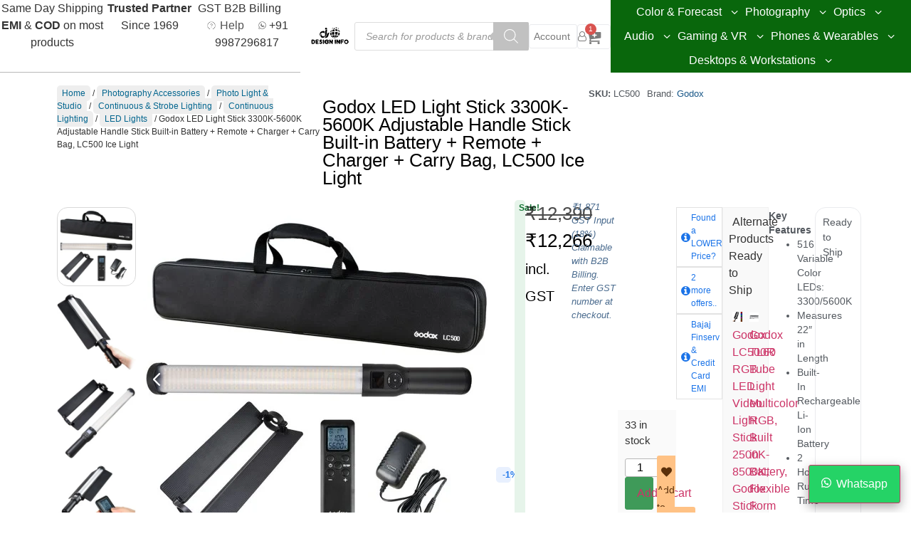

--- FILE ---
content_type: text/html; charset=utf-8
request_url: https://www.designinfo.in/p/godox-led-light-stick-3300k-5600k-adjustable-handle-stick-built-in-lithium-battery-remote-charger-carry-bag-lc500/
body_size: 47277
content:
<!doctype html><html lang="en-US" dir="ltr"><head><meta charset="UTF-8"><meta name="viewport" content="width=device-width, initial-scale=1"><link rel="profile" href="https://gmpg.org/xfn/11"><title>Godox LED Light Stick 3300K-5600K Adjustable Handle Stick Built-in Battery + Remote + Charger + Carry Bag, LC500 Ice Light &#8211; Design Info</title> <script>var theplus_ajax_url = "https://www.designinfo.in/wp-admin/admin-ajax.php";
		var theplus_ajax_post_url = "https://www.designinfo.in/wp-admin/admin-post.php";
		var theplus_nonce = "3b61c55641";</script> <meta name='robots' content='max-image-preview:large' /> <script data-cfasync="false" data-pagespeed-no-defer>var gtm4wp_datalayer_name = "dataLayer";
	var dataLayer = dataLayer || [];
	const gtm4wp_use_sku_instead = 0;
	const gtm4wp_currency = 'INR';
	const gtm4wp_product_per_impression = 10;
	const gtm4wp_clear_ecommerce = false;
	const gtm4wp_datalayer_max_timeout = 2000;</script> <link rel='dns-prefetch' href='//accounts.google.com' /><link rel="alternate" type="application/rss+xml" title="Design Info &raquo; Feed" href="https://www.designinfo.in/feed/" /><link rel="alternate" type="application/rss+xml" title="Design Info &raquo; Comments Feed" href="https://www.designinfo.in/comments/feed/" /><meta name="description" content="Godox LC500 Overview The LED Light Stick LC500 from Godox looks like a light saber or wand and its magic is its versatility and sheer pleasure of use. The Light Stick is 22 long with a diameter of 2 and its 516 LEDs have a color temperature of 5600K or 3300K to meet ambient conditions, match other fixtures, or just for creative effects. Light intensity is variable too, from 10 to 100% to meet your subject's illumination requirements. While its output is omni-directional, it can be shaped and directed by the included barndoors. The Light Stick's handle makes it a shoe-in for hand-holding and use as a hairlight, side light, or main light for selective lighting and distinctive portraiture. Additionally, the female threads on the base of the handle allow stand-mounting and hands-free use. A wireless remote control with 16 channels and 6 groups is provided to make adjustments at a distance. The Light Stick has a built-in Li-ion battery that gets two hours of run time on a 2.5-hour charge. A padded carry case is furnished for storage and transport." /><meta property="og:image" content="https://www.designinfo.in/wp-content/uploads/nc/p/2/1/0/2/5/21025.jpg" /><meta property="og:type" content="product" /><meta property="og:site_name" content="Design Info" /><link rel="alternate" type="application/rss+xml" title="Design Info &raquo; Godox LED Light Stick 3300K-5600K Adjustable Handle Stick Built-in Battery + Remote + Charger + Carry Bag, LC500 Ice Light Comments Feed" href="https://www.designinfo.in/p/godox-led-light-stick-3300k-5600k-adjustable-handle-stick-built-in-lithium-battery-remote-charger-carry-bag-lc500/feed/" /><link rel="alternate" title="oEmbed (JSON)" type="application/json+oembed" href="https://www.designinfo.in/wp-json/oembed/1.0/embed?url=https%3A%2F%2Fwww.designinfo.in%2Fp%2Fgodox-led-light-stick-3300k-5600k-adjustable-handle-stick-built-in-lithium-battery-remote-charger-carry-bag-lc500%2F" /><link rel="alternate" title="oEmbed (XML)" type="text/xml+oembed" href="https://www.designinfo.in/wp-json/oembed/1.0/embed?url=https%3A%2F%2Fwww.designinfo.in%2Fp%2Fgodox-led-light-stick-3300k-5600k-adjustable-handle-stick-built-in-lithium-battery-remote-charger-carry-bag-lc500%2F&#038;format=xml" /><style id='wp-img-auto-sizes-contain-inline-css'>img:is([sizes=auto i],[sizes^="auto," i]){contain-intrinsic-size:3000px 1500px}
/*# sourceURL=wp-img-auto-sizes-contain-inline-css */</style><style id='global-styles-inline-css'>:root{--wp--preset--aspect-ratio--square: 1;--wp--preset--aspect-ratio--4-3: 4/3;--wp--preset--aspect-ratio--3-4: 3/4;--wp--preset--aspect-ratio--3-2: 3/2;--wp--preset--aspect-ratio--2-3: 2/3;--wp--preset--aspect-ratio--16-9: 16/9;--wp--preset--aspect-ratio--9-16: 9/16;--wp--preset--color--black: #000000;--wp--preset--color--cyan-bluish-gray: #abb8c3;--wp--preset--color--white: #ffffff;--wp--preset--color--pale-pink: #f78da7;--wp--preset--color--vivid-red: #cf2e2e;--wp--preset--color--luminous-vivid-orange: #ff6900;--wp--preset--color--luminous-vivid-amber: #fcb900;--wp--preset--color--light-green-cyan: #7bdcb5;--wp--preset--color--vivid-green-cyan: #00d084;--wp--preset--color--pale-cyan-blue: #8ed1fc;--wp--preset--color--vivid-cyan-blue: #0693e3;--wp--preset--color--vivid-purple: #9b51e0;--wp--preset--gradient--vivid-cyan-blue-to-vivid-purple: linear-gradient(135deg,rgb(6,147,227) 0%,rgb(155,81,224) 100%);--wp--preset--gradient--light-green-cyan-to-vivid-green-cyan: linear-gradient(135deg,rgb(122,220,180) 0%,rgb(0,208,130) 100%);--wp--preset--gradient--luminous-vivid-amber-to-luminous-vivid-orange: linear-gradient(135deg,rgb(252,185,0) 0%,rgb(255,105,0) 100%);--wp--preset--gradient--luminous-vivid-orange-to-vivid-red: linear-gradient(135deg,rgb(255,105,0) 0%,rgb(207,46,46) 100%);--wp--preset--gradient--very-light-gray-to-cyan-bluish-gray: linear-gradient(135deg,rgb(238,238,238) 0%,rgb(169,184,195) 100%);--wp--preset--gradient--cool-to-warm-spectrum: linear-gradient(135deg,rgb(74,234,220) 0%,rgb(151,120,209) 20%,rgb(207,42,186) 40%,rgb(238,44,130) 60%,rgb(251,105,98) 80%,rgb(254,248,76) 100%);--wp--preset--gradient--blush-light-purple: linear-gradient(135deg,rgb(255,206,236) 0%,rgb(152,150,240) 100%);--wp--preset--gradient--blush-bordeaux: linear-gradient(135deg,rgb(254,205,165) 0%,rgb(254,45,45) 50%,rgb(107,0,62) 100%);--wp--preset--gradient--luminous-dusk: linear-gradient(135deg,rgb(255,203,112) 0%,rgb(199,81,192) 50%,rgb(65,88,208) 100%);--wp--preset--gradient--pale-ocean: linear-gradient(135deg,rgb(255,245,203) 0%,rgb(182,227,212) 50%,rgb(51,167,181) 100%);--wp--preset--gradient--electric-grass: linear-gradient(135deg,rgb(202,248,128) 0%,rgb(113,206,126) 100%);--wp--preset--gradient--midnight: linear-gradient(135deg,rgb(2,3,129) 0%,rgb(40,116,252) 100%);--wp--preset--font-size--small: 13px;--wp--preset--font-size--medium: 20px;--wp--preset--font-size--large: 36px;--wp--preset--font-size--x-large: 42px;--wp--preset--spacing--20: 0.44rem;--wp--preset--spacing--30: 0.67rem;--wp--preset--spacing--40: 1rem;--wp--preset--spacing--50: 1.5rem;--wp--preset--spacing--60: 2.25rem;--wp--preset--spacing--70: 3.38rem;--wp--preset--spacing--80: 5.06rem;--wp--preset--shadow--natural: 6px 6px 9px rgba(0, 0, 0, 0.2);--wp--preset--shadow--deep: 12px 12px 50px rgba(0, 0, 0, 0.4);--wp--preset--shadow--sharp: 6px 6px 0px rgba(0, 0, 0, 0.2);--wp--preset--shadow--outlined: 6px 6px 0px -3px rgb(255, 255, 255), 6px 6px rgb(0, 0, 0);--wp--preset--shadow--crisp: 6px 6px 0px rgb(0, 0, 0);}:root { --wp--style--global--content-size: 800px;--wp--style--global--wide-size: 1200px; }:where(body) { margin: 0; }.wp-site-blocks > .alignleft { float: left; margin-right: 2em; }.wp-site-blocks > .alignright { float: right; margin-left: 2em; }.wp-site-blocks > .aligncenter { justify-content: center; margin-left: auto; margin-right: auto; }:where(.wp-site-blocks) > * { margin-block-start: 24px; margin-block-end: 0; }:where(.wp-site-blocks) > :first-child { margin-block-start: 0; }:where(.wp-site-blocks) > :last-child { margin-block-end: 0; }:root { --wp--style--block-gap: 24px; }:root :where(.is-layout-flow) > :first-child{margin-block-start: 0;}:root :where(.is-layout-flow) > :last-child{margin-block-end: 0;}:root :where(.is-layout-flow) > *{margin-block-start: 24px;margin-block-end: 0;}:root :where(.is-layout-constrained) > :first-child{margin-block-start: 0;}:root :where(.is-layout-constrained) > :last-child{margin-block-end: 0;}:root :where(.is-layout-constrained) > *{margin-block-start: 24px;margin-block-end: 0;}:root :where(.is-layout-flex){gap: 24px;}:root :where(.is-layout-grid){gap: 24px;}.is-layout-flow > .alignleft{float: left;margin-inline-start: 0;margin-inline-end: 2em;}.is-layout-flow > .alignright{float: right;margin-inline-start: 2em;margin-inline-end: 0;}.is-layout-flow > .aligncenter{margin-left: auto !important;margin-right: auto !important;}.is-layout-constrained > .alignleft{float: left;margin-inline-start: 0;margin-inline-end: 2em;}.is-layout-constrained > .alignright{float: right;margin-inline-start: 2em;margin-inline-end: 0;}.is-layout-constrained > .aligncenter{margin-left: auto !important;margin-right: auto !important;}.is-layout-constrained > :where(:not(.alignleft):not(.alignright):not(.alignfull)){max-width: var(--wp--style--global--content-size);margin-left: auto !important;margin-right: auto !important;}.is-layout-constrained > .alignwide{max-width: var(--wp--style--global--wide-size);}body .is-layout-flex{display: flex;}.is-layout-flex{flex-wrap: wrap;align-items: center;}.is-layout-flex > :is(*, div){margin: 0;}body .is-layout-grid{display: grid;}.is-layout-grid > :is(*, div){margin: 0;}body{padding-top: 0px;padding-right: 0px;padding-bottom: 0px;padding-left: 0px;}a:where(:not(.wp-element-button)){text-decoration: underline;}:root :where(.wp-element-button, .wp-block-button__link){background-color: #32373c;border-width: 0;color: #fff;font-family: inherit;font-size: inherit;font-style: inherit;font-weight: inherit;letter-spacing: inherit;line-height: inherit;padding-top: calc(0.667em + 2px);padding-right: calc(1.333em + 2px);padding-bottom: calc(0.667em + 2px);padding-left: calc(1.333em + 2px);text-decoration: none;text-transform: inherit;}.has-black-color{color: var(--wp--preset--color--black) !important;}.has-cyan-bluish-gray-color{color: var(--wp--preset--color--cyan-bluish-gray) !important;}.has-white-color{color: var(--wp--preset--color--white) !important;}.has-pale-pink-color{color: var(--wp--preset--color--pale-pink) !important;}.has-vivid-red-color{color: var(--wp--preset--color--vivid-red) !important;}.has-luminous-vivid-orange-color{color: var(--wp--preset--color--luminous-vivid-orange) !important;}.has-luminous-vivid-amber-color{color: var(--wp--preset--color--luminous-vivid-amber) !important;}.has-light-green-cyan-color{color: var(--wp--preset--color--light-green-cyan) !important;}.has-vivid-green-cyan-color{color: var(--wp--preset--color--vivid-green-cyan) !important;}.has-pale-cyan-blue-color{color: var(--wp--preset--color--pale-cyan-blue) !important;}.has-vivid-cyan-blue-color{color: var(--wp--preset--color--vivid-cyan-blue) !important;}.has-vivid-purple-color{color: var(--wp--preset--color--vivid-purple) !important;}.has-black-background-color{background-color: var(--wp--preset--color--black) !important;}.has-cyan-bluish-gray-background-color{background-color: var(--wp--preset--color--cyan-bluish-gray) !important;}.has-white-background-color{background-color: var(--wp--preset--color--white) !important;}.has-pale-pink-background-color{background-color: var(--wp--preset--color--pale-pink) !important;}.has-vivid-red-background-color{background-color: var(--wp--preset--color--vivid-red) !important;}.has-luminous-vivid-orange-background-color{background-color: var(--wp--preset--color--luminous-vivid-orange) !important;}.has-luminous-vivid-amber-background-color{background-color: var(--wp--preset--color--luminous-vivid-amber) !important;}.has-light-green-cyan-background-color{background-color: var(--wp--preset--color--light-green-cyan) !important;}.has-vivid-green-cyan-background-color{background-color: var(--wp--preset--color--vivid-green-cyan) !important;}.has-pale-cyan-blue-background-color{background-color: var(--wp--preset--color--pale-cyan-blue) !important;}.has-vivid-cyan-blue-background-color{background-color: var(--wp--preset--color--vivid-cyan-blue) !important;}.has-vivid-purple-background-color{background-color: var(--wp--preset--color--vivid-purple) !important;}.has-black-border-color{border-color: var(--wp--preset--color--black) !important;}.has-cyan-bluish-gray-border-color{border-color: var(--wp--preset--color--cyan-bluish-gray) !important;}.has-white-border-color{border-color: var(--wp--preset--color--white) !important;}.has-pale-pink-border-color{border-color: var(--wp--preset--color--pale-pink) !important;}.has-vivid-red-border-color{border-color: var(--wp--preset--color--vivid-red) !important;}.has-luminous-vivid-orange-border-color{border-color: var(--wp--preset--color--luminous-vivid-orange) !important;}.has-luminous-vivid-amber-border-color{border-color: var(--wp--preset--color--luminous-vivid-amber) !important;}.has-light-green-cyan-border-color{border-color: var(--wp--preset--color--light-green-cyan) !important;}.has-vivid-green-cyan-border-color{border-color: var(--wp--preset--color--vivid-green-cyan) !important;}.has-pale-cyan-blue-border-color{border-color: var(--wp--preset--color--pale-cyan-blue) !important;}.has-vivid-cyan-blue-border-color{border-color: var(--wp--preset--color--vivid-cyan-blue) !important;}.has-vivid-purple-border-color{border-color: var(--wp--preset--color--vivid-purple) !important;}.has-vivid-cyan-blue-to-vivid-purple-gradient-background{background: var(--wp--preset--gradient--vivid-cyan-blue-to-vivid-purple) !important;}.has-light-green-cyan-to-vivid-green-cyan-gradient-background{background: var(--wp--preset--gradient--light-green-cyan-to-vivid-green-cyan) !important;}.has-luminous-vivid-amber-to-luminous-vivid-orange-gradient-background{background: var(--wp--preset--gradient--luminous-vivid-amber-to-luminous-vivid-orange) !important;}.has-luminous-vivid-orange-to-vivid-red-gradient-background{background: var(--wp--preset--gradient--luminous-vivid-orange-to-vivid-red) !important;}.has-very-light-gray-to-cyan-bluish-gray-gradient-background{background: var(--wp--preset--gradient--very-light-gray-to-cyan-bluish-gray) !important;}.has-cool-to-warm-spectrum-gradient-background{background: var(--wp--preset--gradient--cool-to-warm-spectrum) !important;}.has-blush-light-purple-gradient-background{background: var(--wp--preset--gradient--blush-light-purple) !important;}.has-blush-bordeaux-gradient-background{background: var(--wp--preset--gradient--blush-bordeaux) !important;}.has-luminous-dusk-gradient-background{background: var(--wp--preset--gradient--luminous-dusk) !important;}.has-pale-ocean-gradient-background{background: var(--wp--preset--gradient--pale-ocean) !important;}.has-electric-grass-gradient-background{background: var(--wp--preset--gradient--electric-grass) !important;}.has-midnight-gradient-background{background: var(--wp--preset--gradient--midnight) !important;}.has-small-font-size{font-size: var(--wp--preset--font-size--small) !important;}.has-medium-font-size{font-size: var(--wp--preset--font-size--medium) !important;}.has-large-font-size{font-size: var(--wp--preset--font-size--large) !important;}.has-x-large-font-size{font-size: var(--wp--preset--font-size--x-large) !important;}
:root :where(.wp-block-pullquote){font-size: 1.5em;line-height: 1.6;}
/*# sourceURL=global-styles-inline-css */</style> <script type="text/template" id="tmpl-variation-template"><div class="woocommerce-variation-description">{{{ data.variation.variation_description }}}</div>
	<div class="woocommerce-variation-price">{{{ data.variation.price_html }}}</div>
	<div class="woocommerce-variation-availability">{{{ data.variation.availability_html }}}</div></script> <script type="text/template" id="tmpl-unavailable-variation-template"><p role="alert">Sorry, this product is unavailable. Please choose a different combination.</p></script> <script id="breeze-prefetch-js-extra">var breeze_prefetch = {"local_url":"https://www.designinfo.in","ignore_remote_prefetch":"1","ignore_list":["/cart/","/checkout/","/my-account/","/plugins/yith-woocommerce-social-login-premium/includes/hybridauth/(.)/","wp-admin","wp-login.php"]};
//# sourceURL=breeze-prefetch-js-extra</script> <script id="jquery-js-after">function optimocha_getCookie(name) {
						var v = document.cookie.match("(^|;) ?" + name + "=([^;]*)(;|$)");
						return v ? v[2] : null;
					}

					function optimocha_check_wc_cart_script() {
					var cart_src = "https://www.designinfo.in/wp-content/plugins/woocommerce/assets/js/frontend/cart-fragments.min.js";
					var script_id = "optimocha_loaded_wc_cart_fragments";

						if( document.getElementById(script_id) !== null ) {
							return false;
						}

						if( optimocha_getCookie("woocommerce_cart_hash") ) {
							var script = document.createElement("script");
							script.id = script_id;
							script.src = cart_src;
							script.async = true;
							document.head.appendChild(script);
						}
					}

					optimocha_check_wc_cart_script();
					document.addEventListener("click", function(){setTimeout(optimocha_check_wc_cart_script,1000);});
					
//# sourceURL=jquery-js-after</script> <script id="wc-add-to-cart-js-extra">var wc_add_to_cart_params = {"ajax_url":"/wp-admin/admin-ajax.php","wc_ajax_url":"/?wc-ajax=%%endpoint%%","i18n_view_cart":"View cart","cart_url":"https://www.designinfo.in/cart/","is_cart":"","cart_redirect_after_add":"no"};
//# sourceURL=wc-add-to-cart-js-extra</script> <script id="wc-single-product-js-extra">var wc_single_product_params = {"i18n_required_rating_text":"Please select a rating","i18n_rating_options":["1 of 5 stars","2 of 5 stars","3 of 5 stars","4 of 5 stars","5 of 5 stars"],"i18n_product_gallery_trigger_text":"View full-screen image gallery","review_rating_required":"yes","flexslider":{"rtl":false,"animation":"slide","smoothHeight":true,"directionNav":false,"controlNav":"thumbnails","slideshow":false,"animationSpeed":500,"animationLoop":false,"allowOneSlide":false},"zoom_enabled":"1","zoom_options":[],"photoswipe_enabled":"","photoswipe_options":{"shareEl":false,"closeOnScroll":false,"history":false,"hideAnimationDuration":0,"showAnimationDuration":0},"flexslider_enabled":"1"};
//# sourceURL=wc-single-product-js-extra</script> <script id="woocommerce-js-extra">var woocommerce_params = {"ajax_url":"/wp-admin/admin-ajax.php","wc_ajax_url":"/?wc-ajax=%%endpoint%%","i18n_password_show":"Show password","i18n_password_hide":"Hide password"};
//# sourceURL=woocommerce-js-extra</script> <script id="wp-util-js-extra">var _wpUtilSettings = {"ajax":{"url":"/wp-admin/admin-ajax.php"}};
//# sourceURL=wp-util-js-extra</script> <script id="wc-add-to-cart-variation-js-extra">var wc_add_to_cart_variation_params = {"wc_ajax_url":"/?wc-ajax=%%endpoint%%","i18n_no_matching_variations_text":"Sorry, no products matched your selection. Please choose a different combination.","i18n_make_a_selection_text":"Please select some product options before adding this product to your cart.","i18n_unavailable_text":"Sorry, this product is unavailable. Please choose a different combination.","i18n_reset_alert_text":"Your selection has been reset. Please select some product options before adding this product to your cart."};
//# sourceURL=wc-add-to-cart-variation-js-extra</script> <link rel="https://api.w.org/" href="https://www.designinfo.in/wp-json/" /><link rel="alternate" title="JSON" type="application/json" href="https://www.designinfo.in/wp-json/wp/v2/product/23118" /><link rel="EditURI" type="application/rsd+xml" title="RSD" href="https://www.designinfo.in/xmlrpc.php?rsd" /><meta name="generator" content="WordPress 6.9" /><meta name="generator" content="WooCommerce 10.4.3" /><link rel="canonical" href="https://www.designinfo.in/p/godox-led-light-stick-3300k-5600k-adjustable-handle-stick-built-in-lithium-battery-remote-charger-carry-bag-lc500/" /><link rel='shortlink' href='https://www.designinfo.in/?p=23118' /> <script type="application/ld+json">{"@context":"https://schema.org","@type":"Product","name":"Godox LED Light Stick 3300K-5600K Adjustable Handle Stick Built-in Battery + Remote + Charger + Carry Bag, LC500 Ice Light","image":{"@type":"ImageObject","url":"https://www.designinfo.in/wp-content/uploads/nc/p/2/1/0/2/5/21025.jpg","width":1000,"height":1000},"description":"Godox LC500 Overview\r\n\r\nThe LED Light Stick LC500 from Godox looks like a light saber or wand and its \"magic\" is its versatility and sheer pleasure of use. The Light Stick is 22\" long with a diameter of 2\" and its 516 LEDs have a color temperature of 5600K or 3300K to meet ambient conditions, match other fixtures, or just for creative effects. Light intensity is variable too, from 10 to 100% to meet your subject's illumination requirements. While its output is omni-directional, it can be shaped and directed by the included barndoors.\r\n\r\nThe Light Stick's handle makes it a shoe-in for hand-holding and use as a hairlight, side light, or main light for selective lighting and distinctive portraiture. Additionally, the female threads on the base of the handle allow stand-mounting and hands-free use. A wireless remote control with 16 channels and 6 groups is provided to make adjustments at a distance. The Light Stick has a built-in Li-ion battery that gets two hours of run time on a 2.5-hour charge. A padded carry case is furnished for storage and transport.","sku":"LC500","mpn":"LC500","aggregateRating":{"@type":"AggregateRating","ratingValue":4.9,"reviewCount":1,"bestRating":"5","worstRating":"1"},"offers":{"shippingDetails":[{"deliveryTime":{"@type":"ShippingDeliveryTime","handlingTime":{"@type":"QuantitativeValue","minValue":null,"maxValue":"1","unitCode":"DAY"},"transitTime":{"@type":"QuantitativeValue","minValue":null,"maxValue":"1","unitCode":"DAY"}},"shippingDestination":{"@type":"DefinedRegion","addressCountry":"IN"}}],"@type":"Offer","price":"10395","priceValidUntil":"2032-10-14 12:00 AM","url":"https://www.designinfo.in/p/godox-led-light-stick-3300k-5600k-adjustable-handle-stick-built-in-lithium-battery-remote-charger-carry-bag-lc500/","priceCurrency":"INR","availability":"InStock","hasMerchantReturnPolicy":[{"@type":"MerchantReturnPolicy","applicableCountry":"IN","returnPolicyCategory":"https://schema.org/MerchantReturnFiniteReturnWindow","merchantReturnDays":7,"returnFees":"https://schema.org/FreeReturn","returnMethod":"https://schema.org/ReturnInStore","refundType":"https://schema.org/ExchangeRefund"}]},"review":[{"@type":"Review","author":{"@type":"Person","name":"Design Info"},"reviewBody":null}],"hasVariant":[{"@type":"Product","description":"Godox LC500 Overview\r\n\r\nThe LED Light Stick LC500 from Godox looks like a light saber or wand and its \"magic\" is its versatility and sheer pleasure of use. The Light Stick is 22\" long with a diameter of 2\" and its 516 LEDs have a color temperature of 5600K or 3300K to meet ambient conditions, match other fixtures, or just for creative effects. Light intensity is variable too, from 10 to 100% to meet your subject's illumination requirements. While its output is omni-directional, it can be shaped and directed by the included barndoors.\r\n\r\nThe Light Stick's handle makes it a shoe-in for hand-holding and use as a hairlight, side light, or main light for selective lighting and distinctive portraiture. Additionally, the female threads on the base of the handle allow stand-mounting and hands-free use. A wireless remote control with 16 channels and 6 groups is provided to make adjustments at a distance. The Light Stick has a built-in Li-ion battery that gets two hours of run time on a 2.5-hour charge. A padded carry case is furnished for storage and transport.","image":{"@type":"ImageObject","url":"https://www.designinfo.in/wp-content/uploads/nc/p/2/1/0/2/5/21025.jpg","width":1000,"height":1000}}],"gtin":"6952344216118"}</script><script type="application/ld+json">{"@context":"https:\/\/schema.org","@graph":[{"@context":"https:\/\/schema.org","@type":"SiteNavigationElement","id":"site-navigation","name":"Color & Forecast","url":"https:\/\/www.designinfo.in\/c\/color-shade-cards\/"},{"@context":"https:\/\/schema.org","@type":"SiteNavigationElement","id":"site-navigation","name":"Color Calibration","url":"https:\/\/www.designinfo.in\/c\/color-calibration-and-profiling\/"},{"@context":"https:\/\/schema.org","@type":"SiteNavigationElement","id":"site-navigation","name":"Pantone","url":"https:\/\/www.designinfo.in\/c\/color-shade-cards\/pantone-color-book\/"},{"@context":"https:\/\/schema.org","@type":"SiteNavigationElement","id":"site-navigation","name":"Ral Colours","url":"https:\/\/www.designinfo.in\/c\/color-shade-cards\/ral-colours\/"},{"@context":"https:\/\/schema.org","@type":"SiteNavigationElement","id":"site-navigation","name":"NCS Colors","url":"https:\/\/www.designinfo.in\/c\/color-shade-cards\/ncs-natural-color-system-distributor\/"},{"@context":"https:\/\/schema.org","@type":"SiteNavigationElement","id":"site-navigation","name":"Munsell","url":"https:\/\/www.designinfo.in\/c\/color-shade-cards\/munsell\/"},{"@context":"https:\/\/schema.org","@type":"SiteNavigationElement","id":"site-navigation","name":"Prints & Design Books","url":"https:\/\/www.designinfo.in\/c\/prints-design-books\/"},{"@context":"https:\/\/schema.org","@type":"SiteNavigationElement","id":"site-navigation","name":"Photography","url":"https:\/\/www.designinfo.in\/c\/photography\/"},{"@context":"https:\/\/schema.org","@type":"SiteNavigationElement","id":"site-navigation","name":"Cameras","url":"https:\/\/www.designinfo.in\/c\/photography\/photography-cameras\/"},{"@context":"https:\/\/schema.org","@type":"SiteNavigationElement","id":"site-navigation","name":"Action Camera &amp; Accessories","url":"https:\/\/www.designinfo.in\/c\/photography\/action-camera-accessories-photography\/"},{"@context":"https:\/\/schema.org","@type":"SiteNavigationElement","id":"site-navigation","name":"Mirrorless","url":"https:\/\/www.designinfo.in\/c\/photography\/photography-cameras\/mirrorless-cameras\/"},{"@context":"https:\/\/schema.org","@type":"SiteNavigationElement","id":"site-navigation","name":"Sony","url":"https:\/\/www.designinfo.in\/c\/photography\/photography-cameras\/mirrorless-cameras\/sony-mirrorless-camera\/"},{"@context":"https:\/\/schema.org","@type":"SiteNavigationElement","id":"site-navigation","name":"Canon","url":"https:\/\/www.designinfo.in\/c\/photography\/photography-cameras\/mirrorless-cameras\/canon-mirrorless-camera\/"},{"@context":"https:\/\/schema.org","@type":"SiteNavigationElement","id":"site-navigation","name":"Nikon","url":"https:\/\/www.designinfo.in\/c\/photography\/photography-cameras\/mirrorless-cameras\/nikon-mirrorless-camera\/"},{"@context":"https:\/\/schema.org","@type":"SiteNavigationElement","id":"site-navigation","name":"Fujifilm","url":"https:\/\/www.designinfo.in\/c\/photography\/photography-cameras\/mirrorless-cameras\/fujifilm\/"},{"@context":"https:\/\/schema.org","@type":"SiteNavigationElement","id":"site-navigation","name":"Panasonic","url":"https:\/\/www.designinfo.in\/c\/photography\/photography-cameras\/mirrorless-cameras\/panasonic\/"},{"@context":"https:\/\/schema.org","@type":"SiteNavigationElement","id":"site-navigation","name":"Blackmagic","url":"https:\/\/www.designinfo.in\/c\/photography\/photography-cameras\/mirrorless-cameras\/blackmagic\/"},{"@context":"https:\/\/schema.org","@type":"SiteNavigationElement","id":"site-navigation","name":"DSLR Camera","url":"https:\/\/www.designinfo.in\/c\/photography-camera-accessories\/professional-video-stabilizers-gimbals\/photography-gimbal-stabilizers\/dslr-camera-gimbal-stabilizers-photography\/"},{"@context":"https:\/\/schema.org","@type":"SiteNavigationElement","id":"site-navigation","name":"Camera Lens","url":"https:\/\/www.designinfo.in\/c\/photography\/photography-camera-lens\/"},{"@context":"https:\/\/schema.org","@type":"SiteNavigationElement","id":"site-navigation","name":"DSLR Lens","url":"https:\/\/www.designinfo.in\/c\/photography\/photography-camera-lens\/camera-dslr-lens-photography\/"},{"@context":"https:\/\/schema.org","@type":"SiteNavigationElement","id":"site-navigation","name":"Mirrorless Camera Lenses","url":"https:\/\/www.designinfo.in\/c\/photography\/photography-camera-lens\/mirrorless-camera-lenses\/"},{"@context":"https:\/\/schema.org","@type":"SiteNavigationElement","id":"site-navigation","name":"Digital Cinema Lenses","url":"https:\/\/www.designinfo.in\/c\/photography\/photography-camera-lens\/digital-cinema-lenses-photography\/"},{"@context":"https:\/\/schema.org","@type":"SiteNavigationElement","id":"site-navigation","name":"Gimbal Stabilizers","url":"https:\/\/www.designinfo.in\/c\/photography-camera-accessories\/professional-video-stabilizers-gimbals\/photography-gimbal-stabilizers\/"},{"@context":"https:\/\/schema.org","@type":"SiteNavigationElement","id":"site-navigation","name":"Tripods &amp; Monopods","url":"https:\/\/www.designinfo.in\/c\/photography-camera-accessories\/tripods-monopods\/"},{"@context":"https:\/\/schema.org","@type":"SiteNavigationElement","id":"site-navigation","name":"Photo Studio Equipment","url":"https:\/\/www.designinfo.in\/c\/photography-camera-accessories\/photo-light-studio\/photo-studio-equipment\/"},{"@context":"https:\/\/schema.org","@type":"SiteNavigationElement","id":"site-navigation","name":"Camera Cage","url":"https:\/\/www.designinfo.in\/c\/photography-camera-accessories\/camera-support-rigs-cage\/camera-cage\/"},{"@context":"https:\/\/schema.org","@type":"SiteNavigationElement","id":"site-navigation","name":"Lighting Accessories","url":"https:\/\/www.designinfo.in\/c\/photography-camera-accessories\/photo-light-studio\/lighting-accessories\/"},{"@context":"https:\/\/schema.org","@type":"SiteNavigationElement","id":"site-navigation","name":"Lighting","url":"https:\/\/www.designinfo.in\/c\/photography-camera-accessories\/photo-light-studio\/led-photography-lights\/"},{"@context":"https:\/\/schema.org","@type":"SiteNavigationElement","id":"site-navigation","name":"Continuous Lighting","url":"https:\/\/www.designinfo.in\/c\/photography-camera-accessories\/photo-light-studio\/led-photography-lights\/continuous-lighting-photo-videography\/"},{"@context":"https:\/\/schema.org","@type":"SiteNavigationElement","id":"site-navigation","name":"Strobe Flash Lighting","url":"https:\/\/www.designinfo.in\/c\/photography-camera-accessories\/photo-light-studio\/led-photography-lights\/strobe-flash-lighting\/"},{"@context":"https:\/\/schema.org","@type":"SiteNavigationElement","id":"site-navigation","name":"Camera Flash &amp; On Camera Lights","url":"https:\/\/www.designinfo.in\/c\/photography-camera-accessories\/photo-light-studio\/led-photography-lights\/camera-flash-lights-photography\/"},{"@context":"https:\/\/schema.org","@type":"SiteNavigationElement","id":"site-navigation","name":"Smartphone LED Lights","url":"https:\/\/www.designinfo.in\/c\/photography-camera-accessories\/photo-light-studio\/led-photography-lights\/mobile-photo-video-accessories-smartphone-led-lights\/"},{"@context":"https:\/\/schema.org","@type":"SiteNavigationElement","id":"site-navigation","name":"Bags &amp; Cases","url":"https:\/\/www.designinfo.in\/c\/photography-camera-accessories\/photography-camera-bags-cases\/"},{"@context":"https:\/\/schema.org","@type":"SiteNavigationElement","id":"site-navigation","name":"Backpacks","url":"https:\/\/www.designinfo.in\/c\/photography-camera-accessories\/photography-camera-bags-cases\/camera-photography-backpacks\/"},{"@context":"https:\/\/schema.org","@type":"SiteNavigationElement","id":"site-navigation","name":"Shoulder \/ Messenger Bags","url":"https:\/\/www.designinfo.in\/c\/photography-camera-accessories\/photography-camera-bags-cases\/camera-photography-shoulder-bags\/"},{"@context":"https:\/\/schema.org","@type":"SiteNavigationElement","id":"site-navigation","name":"Totes &amp; Carrying Bags","url":"https:\/\/www.designinfo.in\/c\/photography-camera-accessories\/photography-camera-bags-cases\/camera-photography-totes-carrying-bags\/"},{"@context":"https:\/\/schema.org","@type":"SiteNavigationElement","id":"site-navigation","name":"Sling Bags","url":"https:\/\/www.designinfo.in\/c\/photography-camera-accessories\/photography-camera-bags-cases\/camera-photography-sling-bags\/"},{"@context":"https:\/\/schema.org","@type":"SiteNavigationElement","id":"site-navigation","name":"Dry Cabinet","url":"https:\/\/www.designinfo.in\/c\/photography-camera-accessories\/photography-camera-bags-cases\/dry-cabinet\/"},{"@context":"https:\/\/schema.org","@type":"SiteNavigationElement","id":"site-navigation","name":"Rolling Cases","url":"https:\/\/www.designinfo.in\/c\/photography-camera-accessories\/photography-camera-bags-cases\/camera-photography-rolling-cases\/"},{"@context":"https:\/\/schema.org","@type":"SiteNavigationElement","id":"site-navigation","name":"Holster Bags and Cases","url":"https:\/\/www.designinfo.in\/c\/photography-camera-accessories\/photography-camera-bags-cases\/camera-photography-holster-bags-cases\/"},{"@context":"https:\/\/schema.org","@type":"SiteNavigationElement","id":"site-navigation","name":"Waist Packs","url":"https:\/\/www.designinfo.in\/c\/photography-camera-accessories\/photography-camera-bags-cases\/camera-photography-waist-packs\/"},{"@context":"https:\/\/schema.org","@type":"SiteNavigationElement","id":"site-navigation","name":"Pouches","url":"https:\/\/www.designinfo.in\/c\/photography-camera-accessories\/photography-camera-bags-cases\/pouches-photography-equipment\/"},{"@context":"https:\/\/schema.org","@type":"SiteNavigationElement","id":"site-navigation","name":"Accessories","url":"https:\/\/www.designinfo.in\/c\/audio-equipment\/audio-equipment-accessories\/"},{"@context":"https:\/\/schema.org","@type":"SiteNavigationElement","id":"site-navigation","name":"Tripod Bags","url":"https:\/\/www.designinfo.in\/c\/photography-camera-accessories\/photography-camera-bags-cases\/professional-tripod-accessories-cases\/"},{"@context":"https:\/\/schema.org","@type":"SiteNavigationElement","id":"site-navigation","name":"Cases, Carts &amp; Handtrucks","url":"https:\/\/www.designinfo.in\/c\/photography-camera-accessories\/photography-camera-bags-cases\/lighting-cases-carts-handtrucks-photography\/"},{"@context":"https:\/\/schema.org","@type":"SiteNavigationElement","id":"site-navigation","name":"USB Cables","url":"https:\/\/www.designinfo.in\/c\/photography-camera-accessories\/tether-tools\/tether-tools-cables\/tether-usb-cables\/"},{"@context":"https:\/\/schema.org","@type":"SiteNavigationElement","id":"site-navigation","name":"Camera Lens Filters","url":"https:\/\/www.designinfo.in\/c\/photography-camera-accessories\/photography-camera-lens-solutions\/camera-lens-filters-photography\/"},{"@context":"https:\/\/schema.org","@type":"SiteNavigationElement","id":"site-navigation","name":"Optics","url":"https:\/\/www.designinfo.in\/c\/optics\/"},{"@context":"https:\/\/schema.org","@type":"SiteNavigationElement","id":"site-navigation","name":"Binoculars &amp; Monoculars","url":"https:\/\/www.designinfo.in\/c\/optics\/optics-binoculars-monoculars\/"},{"@context":"https:\/\/schema.org","@type":"SiteNavigationElement","id":"site-navigation","name":"Telescopes","url":"https:\/\/www.designinfo.in\/c\/optics\/telescopes-astronomy\/"},{"@context":"https:\/\/schema.org","@type":"SiteNavigationElement","id":"site-navigation","name":"Spotting Scopes","url":"https:\/\/www.designinfo.in\/c\/optics\/astronomy-spotting-scopes\/"},{"@context":"https:\/\/schema.org","@type":"SiteNavigationElement","id":"site-navigation","name":"Microscope","url":"https:\/\/www.designinfo.in\/c\/optics\/microscope\/"},{"@context":"https:\/\/schema.org","@type":"SiteNavigationElement","id":"site-navigation","name":"Monitors","url":"https:\/\/www.designinfo.in\/c\/desktops-workstations\/monitors-desktops-workstations\/"},{"@context":"https:\/\/schema.org","@type":"SiteNavigationElement","id":"site-navigation","name":"Monitor Mounts &amp; Brackets","url":"https:\/\/www.designinfo.in\/c\/monitors\/monitor-mounts-brackets\/"},{"@context":"https:\/\/schema.org","@type":"SiteNavigationElement","id":"site-navigation","name":"On Camera Monitors","url":"https:\/\/www.designinfo.in\/c\/photography-camera-accessories\/on-camera-monitors\/"},{"@context":"https:\/\/schema.org","@type":"SiteNavigationElement","id":"site-navigation","name":"Graphic Tablets &amp; Digital Pens","url":"https:\/\/www.designinfo.in\/c\/desktops-workstations\/graphic-tablets-digital-pens\/"},{"@context":"https:\/\/schema.org","@type":"SiteNavigationElement","id":"site-navigation","name":"Audio","url":"https:\/\/www.designinfo.in\/c\/audio-equipment\/"},{"@context":"https:\/\/schema.org","@type":"SiteNavigationElement","id":"site-navigation","name":"Wireless Microphone","url":"https:\/\/www.designinfo.in\/c\/audio-equipment\/wired-microphones-audio-equipment-photography\/wireless-microphone-audio-equipment-photography\/"},{"@context":"https:\/\/schema.org","@type":"SiteNavigationElement","id":"site-navigation","name":"Microphones","url":"https:\/\/www.designinfo.in\/c\/audio-equipment\/wired-microphones-audio-equipment-photography\/"},{"@context":"https:\/\/schema.org","@type":"SiteNavigationElement","id":"site-navigation","name":"Interfaces &amp; Systems","url":"https:\/\/www.designinfo.in\/c\/audio-equipment\/audio-interfaces-systems\/"},{"@context":"https:\/\/schema.org","@type":"SiteNavigationElement","id":"site-navigation","name":"Speakers","url":"https:\/\/www.designinfo.in\/c\/audio-equipment\/speakers\/"},{"@context":"https:\/\/schema.org","@type":"SiteNavigationElement","id":"site-navigation","name":"Motorbike Intercom","url":"https:\/\/www.designinfo.in\/c\/audio-equipment\/wireless-intercom\/"},{"@context":"https:\/\/schema.org","@type":"SiteNavigationElement","id":"site-navigation","name":"Edit Controllers","url":"https:\/\/www.designinfo.in\/c\/photography-camera-accessories\/video-camcorder-accessories\/edit-controllers\/"},{"@context":"https:\/\/schema.org","@type":"SiteNavigationElement","id":"site-navigation","name":"Gaming &amp; VR","url":"https:\/\/www.designinfo.in\/c\/games-equipment\/"},{"@context":"https:\/\/schema.org","@type":"SiteNavigationElement","id":"site-navigation","name":"VR Gaming","url":"https:\/\/www.designinfo.in\/c\/games-equipment\/virtual-relity-gaming\/"},{"@context":"https:\/\/schema.org","@type":"SiteNavigationElement","id":"site-navigation","name":"Console Gaming","url":"https:\/\/www.designinfo.in\/c\/games-equipment\/gaming-console\/"},{"@context":"https:\/\/schema.org","@type":"SiteNavigationElement","id":"site-navigation","name":"Nintendo","url":"https:\/\/www.designinfo.in\/c\/games-equipment\/gaming-console\/nintendo-gaming-consoles\/"},{"@context":"https:\/\/schema.org","@type":"SiteNavigationElement","id":"site-navigation","name":"Playstation","url":"https:\/\/www.designinfo.in\/c\/games-equipment\/gaming-console\/playstation\/"},{"@context":"https:\/\/schema.org","@type":"SiteNavigationElement","id":"site-navigation","name":"Xbox","url":"https:\/\/www.designinfo.in\/c\/games-equipment\/gaming-console\/xbox\/"},{"@context":"https:\/\/schema.org","@type":"SiteNavigationElement","id":"site-navigation","name":"Phones &amp; Wearables","url":"https:\/\/www.designinfo.in\/c\/phones-wearables\/"},{"@context":"https:\/\/schema.org","@type":"SiteNavigationElement","id":"site-navigation","name":"Mobile","url":"https:\/\/www.designinfo.in\/c\/phones-wearables\/mobile-phones\/"},{"@context":"https:\/\/schema.org","@type":"SiteNavigationElement","id":"site-navigation","name":"Wearables","url":"https:\/\/www.designinfo.in\/c\/phones-wearables\/wearables\/"},{"@context":"https:\/\/schema.org","@type":"SiteNavigationElement","id":"site-navigation","name":"Desktops &amp; Workstations","url":"https:\/\/www.designinfo.in\/c\/desktops-workstations\/"},{"@context":"https:\/\/schema.org","@type":"SiteNavigationElement","id":"site-navigation","name":"Internal Hard Drives","url":"https:\/\/www.designinfo.in\/c\/desktops-workstations\/internal-hard-drive\/"},{"@context":"https:\/\/schema.org","@type":"SiteNavigationElement","id":"site-navigation","name":"Barebone NUC","url":"https:\/\/www.designinfo.in\/c\/desktops-workstations\/barebone-nuc\/"},{"@context":"https:\/\/schema.org","@type":"SiteNavigationElement","id":"site-navigation","name":"RAM","url":"https:\/\/www.designinfo.in\/c\/desktops-workstations\/ram\/"},{"@context":"https:\/\/schema.org","@type":"SiteNavigationElement","id":"site-navigation","name":"Processors","url":"https:\/\/www.designinfo.in\/c\/desktops-workstations\/processors\/"},{"@context":"https:\/\/schema.org","@type":"SiteNavigationElement","id":"site-navigation","name":"External Hard Drive","url":"https:\/\/www.designinfo.in\/c\/desktops-workstations\/external-hard-drive\/"},{"@context":"https:\/\/schema.org","@type":"SiteNavigationElement","id":"site-navigation","name":"Laptops","url":"https:\/\/www.designinfo.in\/c\/desktops-workstations\/laptops\/"},{"@context":"https:\/\/schema.org","@type":"SiteNavigationElement","id":"site-navigation","name":"Graphic Cards","url":"https:\/\/www.designinfo.in\/c\/desktops-workstations\/graphic-cards\/"},{"@context":"https:\/\/schema.org","@type":"SiteNavigationElement","id":"site-navigation","name":"Pointing Devices","url":"https:\/\/www.designinfo.in\/c\/desktops-workstations\/pointing-devices\/"},{"@context":"https:\/\/schema.org","@type":"SiteNavigationElement","id":"site-navigation","name":"Graphic Tablets","url":"https:\/\/www.designinfo.in\/c\/desktops-workstations\/graphic-tablets-digital-pens\/"}]}</script><script type="application/ld+json">{"@context":"https:\/\/schema.org","@type":"WebSite","name":"Design Info","url":"https:\/\/www.designinfo.in","potentialAction":[{"@type":"SearchAction","target":"https:\/\/www.designinfo.in\/?s={search_term_string}","query-input":"required name=search_term_string"}]}</script><script type="application/ld+json">{"@context":"https:\/\/schema.org","@type":"BreadcrumbList","itemListElement":[{"@type":"ListItem","position":1,"item":{"@id":"https:\/\/www.designinfo.in\/","name":"Home"}},{"@type":"ListItem","position":2,"item":{"@id":"https:\/\/www.designinfo.in\/shop\/","name":"Products"}},{"@type":"ListItem","position":3,"item":{"@id":"https:\/\/www.designinfo.in\/p\/godox-led-light-stick-3300k-5600k-adjustable-handle-stick-built-in-lithium-battery-remote-charger-carry-bag-lc500\/","name":"Godox LED Light Stick 3300K-5600K Adjustable Handle Stick Built-in Battery + Remote + Charger + Carry Bag, LC500 Ice Light"}}]}</script> <script data-cfasync="false" data-pagespeed-no-defer>var dataLayer_content = {"visitorLoginState":"logged-out","visitorType":"visitor-logged-out","visitorEmail":"","visitorEmailHash":"","visitorRegistrationDate":"","visitorUsername":"","visitorIP":"45.115.89.3","pagePostType":"product","pagePostType2":"single-product","pagePostAuthor":"Arpan Jain","browserName":"Chrome","browserVersion":"143.0.0.0","browserEngineName":"Blink","browserEngineVersion":"","osName":"Android","osVersion":10,"deviceType":"mobile","deviceManufacturer":"","deviceModel":"","geoCloudflareCountryCode":"IN","geoCountryCode":"(no geo data available)","geoCountryName":"(no geo data available)","geoRegionCode":"(no geo data available)","geoRegionName":"(no geo data available)","geoCity":"(no geo data available)","geoZipcode":"(no geo data available)","geoLatitude":"(no geo data available)","geoLongitude":"(no geo data available)","geoFullGeoData":{"success":false,"error":{"code":101,"type":"missing_access_key","info":"You have not supplied an API Access Key. [Required format: access_key=YOUR_ACCESS_KEY]"}},"customerTotalOrders":0,"customerTotalOrderValue":0,"customerFirstName":"","customerLastName":"","customerBillingFirstName":"","customerBillingLastName":"","customerBillingCompany":"","customerBillingAddress1":"","customerBillingAddress2":"","customerBillingCity":"","customerBillingState":"","customerBillingPostcode":"","customerBillingCountry":"","customerBillingEmail":"","customerBillingEmailHash":"","customerBillingPhone":"","customerShippingFirstName":"","customerShippingLastName":"","customerShippingCompany":"","customerShippingAddress1":"","customerShippingAddress2":"","customerShippingCity":"","customerShippingState":"","customerShippingPostcode":"","customerShippingCountry":"","cartContent":{"totals":{"applied_coupons":[],"discount_total":0,"subtotal":5931,"total":5931},"items":[{"item_id":270140,"item_name":"K&F Concept Professional Video Tripod with Fluid Head, 83 inch \/ 210cm, Detachable Monopod with Hydraulic Pan Head, (K234A7+FH-03)","sku":"KF09.136","price":6999,"stocklevel":16,"stockstatus":"instock","google_business_vertical":"retail","item_category":"Tripod With Heads","id":"woocommerce_gpf_270140","item_brand":"K&F Concept","quantity":1}]},"productRatingCounts":[],"productAverageRating":0,"productReviewCount":0,"productType":"simple","productIsVariable":0};
	dataLayer.push( dataLayer_content );</script> <style>*:not(.elementor-editor-active) .plus-conditions--hidden {display: none;}</style><meta name="description" content="Key Features516 Variable Color LEDs: 3300/5600K
Measures 22&quot; in Length
Built-In Rechargeable Li-Ion Battery
2 Hours Run Time on Full Charge
Wireless Remote Control
High CRI/TLCI: 95
10 to 100% Dimming
Handheld or Stand Mount"> <noscript><style>.woocommerce-product-gallery{ opacity: 1 !important; }</style></noscript><meta name="generator" content="Elementor 3.34.0; features: additional_custom_breakpoints; settings: css_print_method-external, google_font-disabled, font_display-block"><link rel="icon" href="https://www.designinfo.in/wp-content/uploads/2022/09/design-info-favicon.png" sizes="32x32" /><link rel="icon" href="https://www.designinfo.in/wp-content/uploads/2022/09/design-info-favicon.png" sizes="192x192" /><link rel="apple-touch-icon" href="https://www.designinfo.in/wp-content/uploads/2022/09/design-info-favicon.png" /><meta name="msapplication-TileImage" content="https://www.designinfo.in/wp-content/uploads/2022/09/design-info-favicon.png" /> <script type='module'>if (typeof gtag == "undefined") {
			function gtag(){dataLayer.push(arguments);}
		}

		gtag("consent", "default", {
			"analytics_storage": "granted",
			"ad_storage": "granted",
			"ad_user_data": "granted",
			"ad_personalization": "granted",
			"functionality_storage": "granted",
			"security_storage": "granted",
			"personalization_storage": "granted",
		});</script> <script type='module'>(function(w,d,s,l,i){w[l]=w[l]||[];w[l].push({'gtm.start':
new Date().getTime(),event:'gtm.js'});var f=d.getElementsByTagName(s)[0],
j=d.createElement(s),dl=l!='dataLayer'?'&l='+l:'';j.async=true;j.src=
'//www.googletagmanager.com/gtm.js?id='+i+dl;f.parentNode.insertBefore(j,f);
})(window,document,'script','dataLayer','GTM-NPW7LPK');</script> <script type="text/javascript" src="https://www.designinfo.in/wp-content/cache/breeze-minification/js/breeze_p-godox-led-light-stick-3300k-5600k-adjustable-han-1-23118-js-js-front-end-breeze-prefetch-links.min.js?ver=1768209179"></script><script type="text/javascript" src="https://www.designinfo.in/wp-content/cache/breeze-minification/js/breeze_p-godox-led-light-stick-3300k-5600k-adjustable-han-1-23118-js-jquery-jquery.min.js?ver=1768209179"></script><script type="text/javascript" src="https://www.designinfo.in/wp-content/cache/breeze-minification/js/breeze_p-godox-led-light-stick-3300k-5600k-adjustable-han-1-23118-js-jquery-jquery-migrate.min.js?ver=1768209179"></script><script type="text/javascript" src="https://www.designinfo.in/wp-content/cache/breeze-minification/js/breeze_p-godox-led-light-stick-3300k-5600k-adjustable-han-1-23118-js-select2-select2.full.min.js?ver=1768209179"></script><script type="text/javascript" src="https://www.designinfo.in/wp-content/cache/breeze-minification/js/breeze_p-godox-led-light-stick-3300k-5600k-adjustable-han-1-23118-js-jquery-blockui-jquery.blockUI.min.js?ver=1768209179"></script><script type="text/javascript" src="https://www.designinfo.in/wp-content/cache/breeze-minification/js/breeze_p-godox-led-light-stick-3300k-5600k-adjustable-han-1-23118-js-frontend-add-to-cart.min.js?ver=1768209179"></script><script type="text/javascript" src="https://www.designinfo.in/wp-content/cache/breeze-minification/js/breeze_p-godox-led-light-stick-3300k-5600k-adjustable-han-1-23118-js-zoom-jquery.zoom.min.js?ver=1768209179"></script><script type="text/javascript" src="https://www.designinfo.in/wp-content/cache/breeze-minification/js/breeze_p-godox-led-light-stick-3300k-5600k-adjustable-han-1-23118-js-flexslider-jquery.flexslider.min.js?ver=1768209179"></script><script type="text/javascript" src="https://www.designinfo.in/wp-content/cache/breeze-minification/js/breeze_p-godox-led-light-stick-3300k-5600k-adjustable-han-1-23118-js-frontend-single-product.min.js?ver=1768209179"></script><script type="text/javascript" src="https://www.designinfo.in/wp-content/cache/breeze-minification/js/breeze_p-godox-led-light-stick-3300k-5600k-adjustable-han-1-23118-js-js-cookie-js.cookie.min.js?ver=1768209179"></script><script type="text/javascript" src="https://www.designinfo.in/wp-content/cache/breeze-minification/js/breeze_p-godox-led-light-stick-3300k-5600k-adjustable-han-1-23118-js-frontend-woocommerce.min.js?ver=1768209179"></script><script type="text/javascript" src="https://www.designinfo.in/wp-content/cache/breeze-minification/js/breeze_p-godox-led-light-stick-3300k-5600k-adjustable-han-1-23118-wp-includes-js-underscore.min.js?ver=1768209179"></script><script type="text/javascript" src="https://www.designinfo.in/wp-content/cache/breeze-minification/js/breeze_p-godox-led-light-stick-3300k-5600k-adjustable-han-1-23118-wp-includes-js-wp-util.min.js?ver=1768209179"></script><script type="text/javascript" src="https://www.designinfo.in/wp-content/cache/breeze-minification/js/breeze_p-godox-led-light-stick-3300k-5600k-adjustable-han-1-23118-js-frontend-add-to-cart-variation.min.js?ver=1768209179"></script><link type="text/css" media="all" href="https://www.designinfo.in/wp-content/cache/breeze-minification/css/breeze_p-godox-led-light-stick-3300k-5600k-adjustable-han-1-23118-build-css-blocks-styles.css?ver=1768209179" rel="stylesheet" /><link type="text/css" media="all" href="https://www.designinfo.in/wp-content/cache/breeze-minification/css/breeze_p-godox-led-light-stick-3300k-5600k-adjustable-han-1-23118-assets-css-woocommerce-pdf-frontend-css.css?ver=1768209179" rel="stylesheet" /><style type="text/css" media="all">img.wp-smiley,img.emoji{display:inline!important;border:none!important;box-shadow:none!important;height:1em!important;width:1em!important;margin:0 0.07em!important;vertical-align:-0.1em!important;background:none!important;padding:0!important}</style><style type="text/css" media="all">/*# sourceURL=https://www.designinfo.in/wp-content/plugins/profile-builder/assets/misc/gutenberg/blocks/build/edit-profile/style-index.css */</style><style type="text/css" media="all">/*# sourceURL=https://www.designinfo.in/wp-content/plugins/profile-builder/assets/misc/gutenberg/blocks/build/login/style-index.css */</style><style type="text/css" media="all">/*# sourceURL=https://www.designinfo.in/wp-content/plugins/profile-builder/assets/misc/gutenberg/blocks/build/recover-password/style-index.css */</style><style type="text/css" media="all">/*# sourceURL=https://www.designinfo.in/wp-content/plugins/profile-builder/assets/misc/gutenberg/blocks/build/register/style-index.css */</style><link type="text/css" media="all" href="https://www.designinfo.in/wp-content/cache/breeze-minification/css/breeze_p-godox-led-light-stick-3300k-5600k-adjustable-han-1-23118-inline_6.css?ver=1768209179" rel="stylesheet" /><link type="text/css" media="all" href="https://www.designinfo.in/wp-content/cache/breeze-minification/css/breeze_p-godox-led-light-stick-3300k-5600k-adjustable-han-1-23118-assets-css-select2.css?ver=1768209179" rel="stylesheet" /><link type="text/css" media="all" href="https://www.designinfo.in/wp-content/cache/breeze-minification/css/breeze_p-godox-led-light-stick-3300k-5600k-adjustable-han-1-23118-frontend-css-main.min.css?ver=1768209179" rel="stylesheet" /><link type="text/css" media="all" href="https://www.designinfo.in/wp-content/cache/breeze-minification/css/breeze_p-godox-led-light-stick-3300k-5600k-adjustable-han-1-23118-assets-css-woocommerce-layout.css?ver=1768209179" rel="stylesheet" /><link type="text/css" media="only screen and (max-width: 768px)" href="https://www.designinfo.in/wp-content/cache/breeze-minification/css/breeze_p-godox-led-light-stick-3300k-5600k-adjustable-han-1-23118-assets-css-woocommerce-smallscreen.css?ver=1768209179" rel="stylesheet" /><link type="text/css" media="all" href="https://www.designinfo.in/wp-content/cache/breeze-minification/css/breeze_p-godox-led-light-stick-3300k-5600k-adjustable-han-1-23118-assets-css-woocommerce.css?ver=1768209179" rel="stylesheet" /><style type="text/css" media="all">.woocommerce form .form-row .required{visibility:visible}</style><link type="text/css" media="all" href="https://www.designinfo.in/wp-content/cache/breeze-minification/css/breeze_p-godox-led-light-stick-3300k-5600k-adjustable-han-1-23118-assets-css-main-style.css?ver=1768209179" rel="stylesheet" /><link type="text/css" media="all" href="https://www.designinfo.in/wp-content/cache/breeze-minification/css/breeze_p-godox-led-light-stick-3300k-5600k-adjustable-han-1-23118-css-frontend-woocommerce.css?ver=1768209179" rel="stylesheet" /><link type="text/css" media="all" href="https://www.designinfo.in/wp-content/cache/breeze-minification/css/breeze_p-godox-led-light-stick-3300k-5600k-adjustable-han-1-23118-vendor-flickity-flickity.min.css?ver=1768209179" rel="stylesheet" /><link type="text/css" media="all" href="https://www.designinfo.in/wp-content/cache/breeze-minification/css/breeze_p-godox-led-light-stick-3300k-5600k-adjustable-han-1-23118-assets-frontend-css-main.min.css?ver=1768209179" rel="stylesheet" /><link type="text/css" media="all" href="https://www.designinfo.in/wp-content/cache/breeze-minification/css/breeze_p-godox-led-light-stick-3300k-5600k-adjustable-han-1-23118-main-plus-extra-adv-plus-extra-adv.min.css?ver=1768209179" rel="stylesheet" /><link type="text/css" media="all" href="https://www.designinfo.in/wp-content/cache/breeze-minification/css/breeze_p-godox-led-light-stick-3300k-5600k-adjustable-han-1-23118-main-lazy_load-tp-lazy_load.css?ver=1768209179" rel="stylesheet" /><link type="text/css" media="all" href="https://www.designinfo.in/wp-content/cache/breeze-minification/css/breeze_p-godox-led-light-stick-3300k-5600k-adjustable-han-1-23118-assets-css-brands.css?ver=1768209179" rel="stylesheet" /><link type="text/css" media="all" href="https://www.designinfo.in/wp-content/cache/breeze-minification/css/breeze_p-godox-led-light-stick-3300k-5600k-adjustable-han-1-23118-assets-css-style.min.css?ver=1768209179" rel="stylesheet" /><link type="text/css" media="all" href="https://www.designinfo.in/wp-content/cache/breeze-minification/css/breeze_p-godox-led-light-stick-3300k-5600k-adjustable-han-1-23118-themes-hello-elementor-style.min.css?ver=1768209179" rel="stylesheet" /><link type="text/css" media="all" href="https://www.designinfo.in/wp-content/cache/breeze-minification/css/breeze_p-godox-led-light-stick-3300k-5600k-adjustable-han-1-23118-themes-hello-elementor-theme.min.css?ver=1768209179" rel="stylesheet" /><link type="text/css" media="all" href="https://www.designinfo.in/wp-content/cache/breeze-minification/css/breeze_p-godox-led-light-stick-3300k-5600k-adjustable-han-1-23118-themes-hello-elementor-header-footer.min.css?ver=1768209179" rel="stylesheet" /><link type="text/css" media="all" href="https://www.designinfo.in/wp-content/cache/breeze-minification/css/breeze_p-godox-led-light-stick-3300k-5600k-adjustable-han-1-23118-assets-css-frontend.min.css?ver=1768209179" rel="stylesheet" /><link type="text/css" media="all" href="https://www.designinfo.in/wp-content/cache/breeze-minification/css/breeze_p-godox-led-light-stick-3300k-5600k-adjustable-han-1-23118-elementor-css-post-159433.css?ver=1768209179" rel="stylesheet" /><link type="text/css" media="all" href="https://www.designinfo.in/wp-content/cache/breeze-minification/css/breeze_p-godox-led-light-stick-3300k-5600k-adjustable-han-1-23118-assets-css-widget-nav-menu.min.css?ver=1768209179" rel="stylesheet" /><link type="text/css" media="all" href="https://www.designinfo.in/wp-content/cache/breeze-minification/css/breeze_p-godox-led-light-stick-3300k-5600k-adjustable-han-1-23118-assets-css-widget-woocommerce-menu-cart.min.css?ver=1768209179" rel="stylesheet" /><style type="text/css" media="all">.elementor-widget-image{text-align:center}.elementor-widget-image a{display:inline-block}.elementor-widget-image a img[src$=".svg"]{width:48px}.elementor-widget-image img{display:inline-block;vertical-align:middle}</style><link type="text/css" media="all" href="https://www.designinfo.in/wp-content/cache/breeze-minification/css/breeze_p-godox-led-light-stick-3300k-5600k-adjustable-han-1-23118-assets-css-widget-form.min.css?ver=1768209179" rel="stylesheet" /><link type="text/css" media="all" href="https://www.designinfo.in/wp-content/cache/breeze-minification/css/breeze_p-godox-led-light-stick-3300k-5600k-adjustable-han-1-23118-assets-css-widget-icon-box.min.css?ver=1768209179" rel="stylesheet" /><link type="text/css" media="all" href="https://www.designinfo.in/wp-content/cache/breeze-minification/css/breeze_p-godox-led-light-stick-3300k-5600k-adjustable-han-1-23118-assets-css-widget-social-icons.min.css?ver=1768209179" rel="stylesheet" /><link type="text/css" media="all" href="https://www.designinfo.in/wp-content/cache/breeze-minification/css/breeze_p-godox-led-light-stick-3300k-5600k-adjustable-han-1-23118-css-conditionals-apple-webkit.min.css?ver=1768209179" rel="stylesheet" /><link type="text/css" media="all" href="https://www.designinfo.in/wp-content/cache/breeze-minification/css/breeze_p-godox-led-light-stick-3300k-5600k-adjustable-han-1-23118-assets-css-widget-divider.min.css?ver=1768209179" rel="stylesheet" /><link type="text/css" media="all" href="https://www.designinfo.in/wp-content/cache/breeze-minification/css/breeze_p-godox-led-light-stick-3300k-5600k-adjustable-han-1-23118-assets-css-widget-heading.min.css?ver=1768209179" rel="stylesheet" /><link type="text/css" media="all" href="https://www.designinfo.in/wp-content/cache/breeze-minification/css/breeze_p-godox-led-light-stick-3300k-5600k-adjustable-han-1-23118-assets-css-widget-woocommerce-product-meta.min.css?ver=1768209179" rel="stylesheet" /><link type="text/css" media="all" href="https://www.designinfo.in/wp-content/cache/breeze-minification/css/breeze_p-godox-led-light-stick-3300k-5600k-adjustable-han-1-23118-assets-css-widget-woocommerce-product-images.min.css?ver=1768209179" rel="stylesheet" /><link type="text/css" media="all" href="https://www.designinfo.in/wp-content/cache/breeze-minification/css/breeze_p-godox-led-light-stick-3300k-5600k-adjustable-han-1-23118-assets-css-widget-woocommerce-product-price.min.css?ver=1768209179" rel="stylesheet" /><link type="text/css" media="all" href="https://www.designinfo.in/wp-content/cache/breeze-minification/css/breeze_p-godox-led-light-stick-3300k-5600k-adjustable-han-1-23118-assets-css-widget-woocommerce-product-add-to-cart.min.css?ver=1768209179" rel="stylesheet" /><link type="text/css" media="all" href="https://www.designinfo.in/wp-content/cache/breeze-minification/css/breeze_p-godox-led-light-stick-3300k-5600k-adjustable-han-1-23118-assets-css-widget-alert.min.css?ver=1768209179" rel="stylesheet" /><link type="text/css" media="all" href="https://www.designinfo.in/wp-content/cache/breeze-minification/css/breeze_p-godox-led-light-stick-3300k-5600k-adjustable-han-1-23118-assets-css-widget-nested-accordion.min.css?ver=1768209179" rel="stylesheet" /><link type="text/css" media="all" href="https://www.designinfo.in/wp-content/cache/breeze-minification/css/breeze_p-godox-led-light-stick-3300k-5600k-adjustable-han-1-23118-assets-css-widget-woocommerce-products.min.css?ver=1768209179" rel="stylesheet" /><link type="text/css" media="all" href="https://www.designinfo.in/wp-content/cache/breeze-minification/css/breeze_p-godox-led-light-stick-3300k-5600k-adjustable-han-1-23118-assets-css-widget-woocommerce-product-data-tabs.min.css?ver=1768209179" rel="stylesheet" /><style type="text/css" media="all">.elementor-animation-grow{transition-duration:.3s;transition-property:transform}.elementor-animation-grow:active,.elementor-animation-grow:focus,.elementor-animation-grow:hover{transform:scale(1.1)}</style><link type="text/css" media="all" href="https://www.designinfo.in/wp-content/cache/breeze-minification/css/breeze_p-godox-led-light-stick-3300k-5600k-adjustable-han-1-23118-css-conditionals-popup.min.css?ver=1768209179" rel="stylesheet" /><link type="text/css" media="all" href="https://www.designinfo.in/wp-content/cache/breeze-minification/css/breeze_p-godox-led-light-stick-3300k-5600k-adjustable-han-1-23118-elementor-css-post-57564.css?ver=1768209179" rel="stylesheet" /><link type="text/css" media="all" href="https://www.designinfo.in/wp-content/cache/breeze-minification/css/breeze_p-godox-led-light-stick-3300k-5600k-adjustable-han-1-23118-elementor-css-post-88379.css?ver=1768209179" rel="stylesheet" /><link type="text/css" media="all" href="https://www.designinfo.in/wp-content/cache/breeze-minification/css/breeze_p-godox-led-light-stick-3300k-5600k-adjustable-han-1-23118-elementor-css-post-88321.css?ver=1768209179" rel="stylesheet" /><link type="text/css" media="all" href="https://www.designinfo.in/wp-content/cache/breeze-minification/css/breeze_p-godox-led-light-stick-3300k-5600k-adjustable-han-1-23118-elementor-css-post-283558.css?ver=1768209179" rel="stylesheet" /><link type="text/css" media="all" href="https://www.designinfo.in/wp-content/cache/breeze-minification/css/breeze_p-godox-led-light-stick-3300k-5600k-adjustable-han-1-23118-dist-css-free-shipping.css?ver=1768209179" rel="stylesheet" /><link type="text/css" media="all" href="https://www.designinfo.in/wp-content/cache/breeze-minification/css/breeze_p-godox-led-light-stick-3300k-5600k-adjustable-han-1-23118-main-assets-tipTip.min.css?ver=1768209179" rel="stylesheet" /><style type="text/css" media="all">.partialcod-cart-desc{vertical-align:middle;font-size:16px;margin-left:2px;cursor:pointer}.partialcod-desc-mv{display:none;visibility:hidden}</style><link type="text/css" media="all" href="https://www.designinfo.in/wp-content/cache/breeze-minification/css/breeze_p-godox-led-light-stick-3300k-5600k-adjustable-han-1-23118-lib-slick-slick.css?ver=1768209179" rel="stylesheet" /><link type="text/css" media="all" href="https://www.designinfo.in/wp-content/cache/breeze-minification/css/breeze_p-godox-led-light-stick-3300k-5600k-adjustable-han-1-23118-iconic-woothumbs-assets-frontend-css-main.min.css?ver=1768209179" rel="stylesheet" /><link type="text/css" media="all" href="https://www.designinfo.in/wp-content/cache/breeze-minification/css/breeze_p-godox-led-light-stick-3300k-5600k-adjustable-han-1-23118-woocommerce-partial-cod-premium-addon-main-assets-public-styles.min.css?ver=1768209179" rel="stylesheet" /><link type="text/css" media="all" href="https://www.designinfo.in/wp-content/cache/breeze-minification/css/breeze_p-godox-led-light-stick-3300k-5600k-adjustable-han-1-23118-difont-1-css-difont.css?ver=1768209179" rel="stylesheet" /><link type="text/css" media="all" href="https://www.designinfo.in/wp-content/cache/breeze-minification/css/breeze_p-godox-led-light-stick-3300k-5600k-adjustable-han-1-23118-inline_8.css?ver=1768209179" rel="stylesheet" /><link type="text/css" media="all" href="https://www.designinfo.in/wp-content/cache/breeze-minification/css/breeze_p-godox-led-light-stick-3300k-5600k-adjustable-han-1-23118-inline_9.css?ver=1768209179" rel="stylesheet" /><style type="text/css" media="all">.wa-order-button-under-atc,.wa-order-button-shortdesc,.wa-order-button-after-atc{margin:px px px px!important}</style><style type="text/css" media="all">.wa-order-button-under-atc,.wa-order-button-shortdesc,.wa-order-button{padding:14px 17px 14px 17px!important}</style><link type="text/css" media="all" href="https://www.designinfo.in/wp-content/cache/breeze-minification/css/breeze_p-godox-led-light-stick-3300k-5600k-adjustable-han-1-23118-inline_12.css?ver=1768209179" rel="stylesheet" /><style type="text/css" media="all">.floating_button{display:none!important}</style><link type="text/css" media="all" href="https://www.designinfo.in/wp-content/cache/breeze-minification/css/breeze_p-godox-led-light-stick-3300k-5600k-adjustable-han-1-23118-inline_14.css?ver=1768209179" rel="stylesheet" /><link type="text/css" media="all" href="https://www.designinfo.in/wp-content/cache/breeze-minification/css/breeze_p-godox-led-light-stick-3300k-5600k-adjustable-han-1-23118-inline_15.css?ver=1768209179" rel="stylesheet" /><link type="text/css" media="all" href="https://www.designinfo.in/wp-content/cache/breeze-minification/css/breeze_p-godox-led-light-stick-3300k-5600k-adjustable-han-1-23118-inline_16.css?ver=1768209179" rel="stylesheet" /><style type="text/css" media="all">#wp-admin-bar-elementor_edit_page{display:none!important}</style><style type="text/css" media="all">.floating_button{right:20px}.label-container{right:85px}</style><style type="text/css" media="all">.grecaptcha-badge{visibility:hidden!important}</style></head><body class="wp-singular product-template-default single single-product postid-23118 wp-embed-responsive wp-theme-hello-elementor theme-hello-elementor woocommerce woocommerce-page woocommerce-no-js wp-schema-pro-2.10.5 iconic-woothumbs-hello-elementor theme-default elementor-default elementor-template-full-width elementor-kit-159433 elementor-page-88321"><noscript><iframe src="https://www.googletagmanager.com/ns.html?id=GTM-NPW7LPK" height="0" width="0" style="display:none;visibility:hidden" aria-hidden="true"></iframe></noscript><a class="skip-link screen-reader-text" href="#content">Skip to content</a><header data-elementor-type="header" data-elementor-id="57564" class="elementor elementor-57564 elementor-location-header" data-elementor-post-type="elementor_library"><div class="elementor-element elementor-element-18a32a1 e-con-full e-flex e-con e-parent" data-id="18a32a1" data-element_type="container"><div class="elementor-element elementor-element-3843dc1 e-flex e-con-boxed e-con e-child" data-id="3843dc1" data-element_type="container"><div class="e-con-inner"><div class="elementor-element elementor-element-c70998d txt-tp-lt elementor-widget__width-initial elementor-widget-tablet__width-initial elementor-widget-mobile__width-inherit elementor-widget elementor-widget-html" data-id="c70998d" data-element_type="widget" data-widget_type="html.default"><div class="elementor-widget-container"> Same Day Shipping <strong>EMI</strong> &amp; <strong>COD</strong> on most products</div></div><div class="elementor-element elementor-element-3acfee4 txt-tp-ct elementor-widget__width-initial elementor-widget-mobile__width-inherit elementor-widget elementor-widget-html" data-id="3acfee4" data-element_type="widget" data-widget_type="html.default"><div class="elementor-widget-container"> <strong>Trusted Partner</strong> Since 1969</div></div><div class="elementor-element elementor-element-e13ee4d txt-tp-rt elementor-hidden-mobile elementor-widget__width-initial elementor-widget-tablet__width-initial elementor-widget elementor-widget-html" data-id="e13ee4d" data-element_type="widget" data-widget_type="html.default"><div class="elementor-widget-container"> GST B2B Billing     <a id="hd-t-l" href="https://www.designinfo.in/contact-us"><img style="object-fit: cover;height: 11px;" class="alignnone size-full wp-image-41891" src="https://www.designinfo.in/wp-content/uploads/2022/09/help-icon-header.png" alt="Design Info Help Icon Hader" width="16" height="16" /> Help</a>     <img class="alignnone size-full wp-image-41991" src="https://www.designinfo.in/wp-content/uploads/2022/09/icons8-whatsapp-20.png" alt="WhatsApp Icon Header" width="11" height="11" /> +91 9987296817</div></div></div></div><div class="elementor-element elementor-element-c9e97bc elementor-hidden-mobile elementor-hidden-tablet e-flex e-con-boxed e-con e-child" data-id="c9e97bc" data-element_type="container"><div class="e-con-inner"><div class="elementor-element elementor-element-aa253af elementor-widget__width-initial elementor-widget elementor-widget-html" data-id="aa253af" data-element_type="widget" data-widget_type="html.default"><div class="elementor-widget-container"> <a href="https://www.designinfo.in"><svg xmlns="http://www.w3.org/2000/svg" style="user-select:auto" viewBox="0 50 1250 600"> <path fill-rule="evenodd" d="M200 568c0 30-13 44-25 51s-24 8-25 8h-27c-7 0-13-6-13-14v-91c0-7 6-13 13-13h27c1 0 13 0 25 7s25 21 25 52zm-27 0c0-14-4-24-12-28-6-4-11-4-12-4h-12v64h13s6 0 12-4c7-5 11-15 11-28z" style="user-select:auto"></path> <path d="M247 536v18h27a13 13 0 0 1 0 27h-28v19h37c8 0 14 6 14 13 0 8-7 14-14 14h-50c-7 0-13-6-13-14v-91c0-7 6-13 13-13h50c7 0 14 6 14 13 0 8-6 14-14 14z" style="user-select:auto"></path> <path d="M393 586v2c0 10-4 19-11 26-8 8-18 12-29 12h-2c-15 0-28-9-34-22l-1-6a13 13 0 0 1 13-13c6 0 11 3 13 8 1 4 5 6 10 6h1c4 0 7-1 10-3l3-9c0-3-9-9-16-11l-2-1c-22-8-26-23-26-34v-1c0-10 4-18 12-24 7-5 15-7 24-7h1c8 0 15 3 22 7 3 3 5 7 5 11 0 3-1 6-3 8-3 3-6 5-11 5-3 0-5 0-8-2-1-2-4-2-6-2-5 0-9 2-10 5 0 5 3 6 10 9 8 3 34 13 35 36z" style="user-select:auto"></path> <path d="M439 522v91c0 8-6 14-13 14s-13-6-13-14v-91a13 13 0 0 1 26 0z" style="user-select:auto"></path> <path d="M495 545a31 31 0 0 0 0 45c6 7 14 10 22 10 7 0 14-2 19-6v-13h-18a13 13 0 1 1 0-27h32c7 0 13 6 13 14v32c0 4-1 7-4 9a58 58 0 0 1-41 18 58 58 0 0 1-59-59 58 58 0 0 1 59-59c15 0 30 6 41 17 3 3 4 6 4 9 0 4-1 7-4 10-2 3-6 4-9 4-4 0-8-1-10-4a32 32 0 0 0-45 0z" style="user-select:auto"></path> <path d="M673 522v91c0 7-6 14-14 14-4 0-8-3-11-6l-39-56v48a14 14 0 0 1-27 0v-91c0-7 6-13 14-13 4 0 8 2 11 6l39 56v-49c0-7 6-13 13-13 8 0 14 6 14 13z" style="user-select:auto"></path> <path d="M755 522v91a13 13 0 0 1-27 0v-91a13 13 0 0 1 27 0z" style="user-select:auto"></path> <path d="M865 522v91c0 7-6 14-14 14-4 0-8-3-11-6l-39-56v48c0 8-6 14-13 14-8 0-14-6-14-14v-91a13 13 0 0 1 25-7l39 56v-49c0-7 6-13 13-13 8 0 14 6 14 13z" style="user-select:auto"></path> <path d="M966 522c0 8-7 14-14 14h-41v18h32a13 13 0 0 1 0 27h-32v32a13 13 0 0 1-27 0v-91c0-7 6-13 13-13h55c7 0 13 6 13 13z" style="user-select:auto"></path> <path fill-rule="evenodd" d="M1090 568c0 32-25 59-56 59-32 0-57-27-57-59 0-33 25-59 57-59 31 0 56 26 56 59zm-27 0c0-18-13-32-29-32-17 0-30 14-30 32 0 17 13 32 30 32 16 0 29-15 29-32z" style="user-select:auto"></path> <path d="M521 205a27 27 0 1 1-53 0 27 27 0 0 1 53 0z" style="user-select:auto"></path> <path d="M370 286c47-25 85-4 85-4v56c-34-39-90-16-108 15-19 31-10 62-10 62-25-36-15-104 33-129z" style="user-select:auto"></path> <path d="m447 457-4 1s24-15 25-82v-83c0-18 8-50 58-59 0 0-9 36-9 78v32c-6 11-11 24-16 42-14 52-44 67-54 71z" style="user-select:auto"></path> <path d="M450 464s41-8 58-72 46-78 80-73c0 0-14 12-25 58-15 61-38 90-113 86z" style="user-select:auto"></path> <path d="M454 397c0 2-4 46-27 62 0 0-25 6-56-11-30-17-35-76 2-101-3 6-5 14-5 22a48 48 0 0 0 86 28z" style="user-select:auto"></path> <path d="M809 237c7 2 14 4 18 7l6 4 7 7c17 19 22 36 25 48l-9-7c-6-3-15-7-25-9-4-21-11-38-22-50z" class="colora8cf35 svgShape colorf0f0f0 color000" style="user-select:auto"></path> <path d="M742 224c16 0 32 2 45 4 9 12 15 29 18 49-18-3-39-5-61-6l-2-47z" class="color1f7f3c svgShape colorf0f0f0 color000" style="user-select:auto"></path> <path d="m674 239 15-3 32-2c-2 11-3 27-3 47l-43 4-20 3c3-20 10-37 19-49z" class="colord32027 svgShape colorf0f0f0 color000" style="user-select:auto"></path> <path d="m624 268 12-14c4-3 11-7 21-10-12 13-20 30-24 51-15 4-25 10-30 16 6-22 14-33 21-43z" class="color1f7f3c svgShape colorf0f0f0 color000" style="user-select:auto"></path> <path d="M823 324v-10c10 3 19 6 26 10q6 3 9 7v9c0 20-5 40-14 57q-2-3-8-6c-6-4-13-7-23-9 7-19 10-38 10-58z" class="color3173b9 svgShape colorf0f0f0 color000" style="user-select:auto"></path> <path d="M740 310v-10c23 0 44 3 63 6v10c0 20-3 40-8 58-17-3-36-5-56-5l1-59z" class="colora8cf35 svgShape colorf0f0f0 color000" style="user-select:auto"></path> <path d="M650 318v-9l21-4c14-2 29-3 43-3v9l1 60c-13 0-26 1-38 3l-19 3c-5-19-8-39-8-59z" class="color1f7f3c svgShape colorf0f0f0 color000" style="user-select:auto"></path> <path d="M604 338v-9c5-6 16-12 31-17v10c0 20 4 40 10 58-14 4-23 9-27 14-9-17-14-36-14-56z" class="colora8cf35 svgShape colorf0f0f0 color000" style="user-select:auto"></path> <path d="M795 395c9 3 16 5 21 8l8 6c-13 18-31 33-51 43l-3-2-11-4c15-13 27-30 36-51z" class="color734997 svgShape colorf0f0f0 color000" style="user-select:auto"></path> <path d="M732 388c18 0 36 2 51 5-8 20-18 38-30 52-7-2-16-3-25-3l4-54z" class="color3173b9 svgShape colorf0f0f0 color000" style="user-select:auto"></path> <path d="m664 393 17-3 35-2 5 54-17 1-9 2c-13-13-23-31-31-52z" class="color26abe1 svgShape colorf0f0f0 color000" style="user-select:auto"></path> <path d="M627 409c3-5 12-9 25-13 9 20 22 38 37 50-6 2-10 4-12 7-20-10-38-25-51-44z" class="color3173b9 svgShape colorf0f0f0 color000" style="user-select:auto"></path> <path d="m748 455 7 2 2 2c-10 4-21 6-32 6 8-2 15-5 23-10z" class="colora4278f svgShape colorf0f0f0 color000" style="user-select:auto"></path> <path d="m727 452 17 2c-6 5-12 9-19 12l2-14z" class="color734997 svgShape colorf0f0f0 color000" style="user-select:auto"></path> <path d="m705 454 6-1 11-1 3 13c-9-3-12-5-20-11z" class="colora4278f svgShape colorf0f0f0 color000" style="user-select:auto"></path> <path d="M693 459c2-1 4-3 9-4 7 5 15 8 23 10-11 0-21-2-32-6z" class="color734997 svgShape colorf0f0f0 color000" style="user-select:auto"></path> <path d="M808 186c4 1 8 2 10 4l3 2 4 4c9 10 12 19 13 26l-4-4c-4-2-8-4-14-5-2-11-6-20-12-27z" class="colorf69320 svgShape colorf0f0f0 color000" style="user-select:auto"></path> <path d="M754 173c8 1 17 1 24 3 4 6 8 15 9 26-9-2-21-3-32-3l-1-26z" class="colord32027 svgShape colorf0f0f0 color000" style="user-select:auto"></path> <path d="m704 196 8-1 17-1-2 25-23 2-11 2c2-11 6-20 11-27z" class="colorf69320 svgShape colorf0f0f0 color000" style="user-select:auto"></path> <path d="m665 194 7-7 11-6c-6 7-11 16-13 27-8 3-13 6-16 9 3-12 7-18 11-23z" class="colord32027 svgShape colorf0f0f0 color000" style="user-select:auto"></path> <path d="M755 522v79c-11 2-20-4-27-12v-67a13 13 0 0 1 27 0z" style="user-select:auto"></path> <path d="M673 522v32c-11 42-72 8-91-3v-29c0-7 6-13 14-13 4 0 8 2 11 6l39 56v-49c0-7 6-13 13-13 8 0 14 6 14 13z" style="user-select:auto"></path> <path d="M559 526c3 3 4 6 4 9 0 4-1 7-4 10-2 3-6 4-9 4-4 0-8-1-10-4a32 32 0 0 0-53 31c-6 9-10 18-19 23a59 59 0 0 1 91-73z" style="user-select:auto"></path> <path d="M1090 568c0 9-2 18-6 26-7-2-14-7-23-13l2-13c0-18-13-32-29-32-9 0-17 4-22 10-11-5-20-7-27-8 9-17 28-29 49-29 31 0 56 26 56 59z" style="user-select:auto"></path> <path d="M966 522c0 8-7 14-14 14h-41v18h10c-15 17-16 41-37 39v-71c0-7 6-13 13-13h55c7 0 13 6 13 13z" style="user-select:auto"></path> <path d="M439 522v78c-15-6-13-24-26-37v-41a13 13 0 0 1 26 0z" style="user-select:auto"></path> <path d="M865 522v65l-13-7c-62-37-64-12-78 7v-65a13 13 0 0 1 25-7l39 56v-49c0-7 6-13 13-13 8 0 14 6 14 13z" style="user-select:auto"></path> <path d="M192 533c-12-3-23 0-33 5l-10-2h-12v19c-11 11-20 23-27 35v-68c0-7 6-13 13-13h27a48 48 0 0 1 42 24z" style="user-select:auto"></path> <path d="M297 522c0 8-6 14-14 14h-36v18h27a13 13 0 0 1 0 27h-16c-14-9-21-25-38-36v-23c0-7 6-13 13-13h50c7 0 14 6 14 13z" style="user-select:auto"></path> <path d="M386 527c0 3-1 6-3 8-2 4-6 5-11 5-3 0-5 0-8-2l-5-2h-1c-5 0-9 2-10 5 0 5 3 7 10 9l10 4c-9 4-15 12-24 20-18-9-22-22-22-33v-1c0-9 4-18 12-23 7-5 15-8 24-8h1c8 0 15 3 22 7 3 3 5 7 5 11z" style="user-select:auto"></path> </svg></a></div></div><div class="elementor-element elementor-element-84df4e4 elementor-widget__width-initial elementor-widget elementor-widget-shortcode" data-id="84df4e4" data-element_type="widget" data-widget_type="shortcode.default"><div class="elementor-widget-container"><div class="elementor-shortcode"><div  class="dgwt-wcas-search-wrapp dgwt-wcas-is-detail-box dgwt-wcas-has-submit woocommerce dgwt-wcas-style-solaris js-dgwt-wcas-layout-classic dgwt-wcas-layout-classic js-dgwt-wcas-mobile-overlay-enabled dgwt-wcas-search-darkoverl-mounted js-dgwt-wcas-search-darkoverl-mounted"><form class="dgwt-wcas-search-form" role="search" action="https://www.designinfo.in/" method="get"><div class="dgwt-wcas-sf-wrapp"> <label class="screen-reader-text"
for="dgwt-wcas-search-input-1">Products search</label><input id="dgwt-wcas-search-input-1"
type="search"
class="dgwt-wcas-search-input"
name="s"
value=""
placeholder="Search for products &amp; brands..."
autocomplete="off"
/><div class="dgwt-wcas-preloader"></div><div class="dgwt-wcas-voice-search"></div><button type="submit"
aria-label="Search"
class="dgwt-wcas-search-submit"> <svg class="dgwt-wcas-ico-magnifier" xmlns="http://www.w3.org/2000/svg"
xmlns:xlink="http://www.w3.org/1999/xlink" x="0px" y="0px"
viewBox="0 0 51.539 51.361" xml:space="preserve"> <path 						 d="M51.539,49.356L37.247,35.065c3.273-3.74,5.272-8.623,5.272-13.983c0-11.742-9.518-21.26-21.26-21.26 S0,9.339,0,21.082s9.518,21.26,21.26,21.26c5.361,0,10.244-1.999,13.983-5.272l14.292,14.292L51.539,49.356z M2.835,21.082 c0-10.176,8.249-18.425,18.425-18.425s18.425,8.249,18.425,18.425S31.436,39.507,21.26,39.507S2.835,31.258,2.835,21.082z"/> </svg> </button> <input type="hidden" name="post_type" value="product"/> <input type="hidden" name="dgwt_wcas" value="1"/></div></form></div></div></div></div><div class="elementor-element elementor-element-072a6b7 elementor-nav-menu__align-start elementor-nav-menu--dropdown-tablet elementor-nav-menu__text-align-aside elementor-nav-menu--toggle elementor-nav-menu--burger elementor-widget elementor-widget-nav-menu" data-id="072a6b7" data-element_type="widget" data-settings="{&quot;submenu_icon&quot;:{&quot;value&quot;:&quot;&lt;i class=\&quot;icon icon-user-o\&quot; aria-hidden=\&quot;true\&quot;&gt;&lt;\/i&gt;&quot;,&quot;library&quot;:&quot;difont-1&quot;},&quot;layout&quot;:&quot;horizontal&quot;,&quot;toggle&quot;:&quot;burger&quot;}" data-widget_type="nav-menu.default"><div class="elementor-widget-container"><nav aria-label="Menu" class="elementor-nav-menu--main elementor-nav-menu__container elementor-nav-menu--layout-horizontal e--pointer-background e--animation-sweep-left"><ul id="menu-1-072a6b7" class="elementor-nav-menu"><li class="menu-item menu-item-type-post_type menu-item-object-page menu-item-has-children menu-item-88638"><a href="https://www.designinfo.in/my-account/" class="elementor-item">Account</a><ul class="sub-menu elementor-nav-menu--dropdown"><li class="menu-item menu-item-type-post_type menu-item-object-page menu-item-88709"><a href="https://www.designinfo.in/sign-in/" class="elementor-sub-item">Login / Sign In</a></li><li class="menu-item menu-item-type-post_type menu-item-object-page menu-item-89620"><a href="https://www.designinfo.in/sign-up/" class="elementor-sub-item">Create a New Account / Registration</a></li><li class="menu-item menu-item-type-post_type menu-item-object-page menu-item-88639"><a href="https://www.designinfo.in/checkout/" class="elementor-sub-item">Checkout</a></li><li class="menu-item menu-item-type-custom menu-item-object-custom menu-item-88712"><a href="https://www.designinfo.in/wishlist" class="elementor-sub-item">Wishlists</a></li><li class="menu-item menu-item-type-custom menu-item-object-custom menu-item-88713"><a href="https://www.designinfo.in/my-account/orders/" class="elementor-sub-item">Orders</a></li><li class="menu-item menu-item-type-custom menu-item-object-custom menu-item-88714"><a href="https://www.designinfo.in/my-account/edit-address/" class="elementor-sub-item">Addresses</a></li><li class="menu-item menu-item-type-custom menu-item-object-custom menu-item-88715"><a href="https://www.designinfo.in/my-account/edit-account/" class="elementor-sub-item">Account details</a></li></ul></li></ul></nav><div class="elementor-menu-toggle" role="button" tabindex="0" aria-label="Menu Toggle" aria-expanded="false"> <i aria-hidden="true" role="presentation" class="elementor-menu-toggle__icon--open icon icon-user-o"></i><i aria-hidden="true" role="presentation" class="elementor-menu-toggle__icon--close eicon-close"></i></div><nav class="elementor-nav-menu--dropdown elementor-nav-menu__container" aria-hidden="true"><ul id="menu-2-072a6b7" class="elementor-nav-menu"><li class="menu-item menu-item-type-post_type menu-item-object-page menu-item-has-children menu-item-88638"><a href="https://www.designinfo.in/my-account/" class="elementor-item" tabindex="-1">Account</a><ul class="sub-menu elementor-nav-menu--dropdown"><li class="menu-item menu-item-type-post_type menu-item-object-page menu-item-88709"><a href="https://www.designinfo.in/sign-in/" class="elementor-sub-item" tabindex="-1">Login / Sign In</a></li><li class="menu-item menu-item-type-post_type menu-item-object-page menu-item-89620"><a href="https://www.designinfo.in/sign-up/" class="elementor-sub-item" tabindex="-1">Create a New Account / Registration</a></li><li class="menu-item menu-item-type-post_type menu-item-object-page menu-item-88639"><a href="https://www.designinfo.in/checkout/" class="elementor-sub-item" tabindex="-1">Checkout</a></li><li class="menu-item menu-item-type-custom menu-item-object-custom menu-item-88712"><a href="https://www.designinfo.in/wishlist" class="elementor-sub-item" tabindex="-1">Wishlists</a></li><li class="menu-item menu-item-type-custom menu-item-object-custom menu-item-88713"><a href="https://www.designinfo.in/my-account/orders/" class="elementor-sub-item" tabindex="-1">Orders</a></li><li class="menu-item menu-item-type-custom menu-item-object-custom menu-item-88714"><a href="https://www.designinfo.in/my-account/edit-address/" class="elementor-sub-item" tabindex="-1">Addresses</a></li><li class="menu-item menu-item-type-custom menu-item-object-custom menu-item-88715"><a href="https://www.designinfo.in/my-account/edit-account/" class="elementor-sub-item" tabindex="-1">Account details</a></li></ul></li></ul></nav></div></div><div class="elementor-element elementor-element-f5613f5 toggle-icon--custom elementor-menu-cart--empty-indicator-hide elementor-hidden-tablet elementor-hidden-mobile elementor-menu-cart--items-indicator-bubble elementor-menu-cart--cart-type-side-cart elementor-menu-cart--show-remove-button-yes elementor-widget elementor-widget-woocommerce-menu-cart" data-id="f5613f5" data-element_type="widget" data-settings="{&quot;automatically_open_cart&quot;:&quot;yes&quot;,&quot;cart_type&quot;:&quot;side-cart&quot;,&quot;open_cart&quot;:&quot;click&quot;}" data-widget_type="woocommerce-menu-cart.default"><div class="elementor-widget-container"><div class="elementor-menu-cart__wrapper"><div class="elementor-menu-cart__toggle_wrapper"><div class="elementor-menu-cart__container elementor-lightbox" aria-hidden="true"><div class="elementor-menu-cart__main" aria-hidden="true"><div class="elementor-menu-cart__close-button-custom"> <i class="e-close-cart-custom-icon icon icon-cancel-circled" aria-hidden="true"></i></div><div class="widget_shopping_cart_content"></div></div></div><div class="elementor-menu-cart__toggle elementor-button-wrapper"> <a id="elementor-menu-cart__toggle_button" href="#" class="elementor-menu-cart__toggle_button elementor-button elementor-size-sm" aria-expanded="false"> <span class="elementor-button-text"><span class="woocommerce-Price-amount amount"><bdi><span class="woocommerce-Price-currencySymbol">&#8377;</span>6,999</bdi></span> <small class="tax_label">(incl. GST)</small></span> <span class="elementor-button-icon"> <span class="elementor-button-icon-qty" data-counter="1">1</span> <i class="e-toggle-cart-custom-icon icon icon-cart-plus" aria-hidden="true"></i> <span class="elementor-screen-only">Cart</span> </span> </a></div></div></div></div></div></div></div><div class="elementor-element elementor-element-6c631e6 e-con-full e-flex e-con e-child" data-id="6c631e6" data-element_type="container" data-settings="{&quot;background_background&quot;:&quot;classic&quot;}"><div class="elementor-element elementor-element-1f86cdd elementor-nav-menu--stretch elementor-nav-menu__align-center hd-menu elementor-widget-tablet__width-initial elementor-nav-menu--dropdown-tablet elementor-nav-menu__text-align-aside elementor-nav-menu--toggle elementor-nav-menu--burger elementor-widget elementor-widget-nav-menu" data-id="1f86cdd" data-element_type="widget" data-settings="{&quot;full_width&quot;:&quot;stretch&quot;,&quot;submenu_icon&quot;:{&quot;value&quot;:&quot;&lt;i class=\&quot;icon icon-angle-down\&quot; aria-hidden=\&quot;true\&quot;&gt;&lt;\/i&gt;&quot;,&quot;library&quot;:&quot;difont-1&quot;},&quot;layout&quot;:&quot;horizontal&quot;,&quot;toggle&quot;:&quot;burger&quot;}" data-widget_type="nav-menu.default"><div class="elementor-widget-container"><nav aria-label="Menu" class="elementor-nav-menu--main elementor-nav-menu__container elementor-nav-menu--layout-horizontal e--pointer-overline e--animation-fade"><ul id="menu-1-1f86cdd" class="elementor-nav-menu"><li class="menu-item menu-item-type-taxonomy menu-item-object-product_cat menu-item-has-children menu-item-26545"><a href="https://www.designinfo.in/c/color-shade-cards/" class="elementor-item">Color &#038; Forecast</a><ul class="sub-menu elementor-nav-menu--dropdown"><li class="menu-item menu-item-type-taxonomy menu-item-object-product_cat menu-item-42274"><a href="https://www.designinfo.in/c/color-calibration-and-profiling/" class="elementor-sub-item">Color Calibration</a></li><li class="menu-item menu-item-type-taxonomy menu-item-object-product_cat menu-item-26556"><a href="https://www.designinfo.in/c/color-shade-cards/pantone-color-book/" class="elementor-sub-item">Pantone</a></li><li class="menu-item menu-item-type-taxonomy menu-item-object-product_cat menu-item-26563"><a href="https://www.designinfo.in/c/color-shade-cards/ral-colours/" class="elementor-sub-item">Ral Colours</a></li><li class="menu-item menu-item-type-taxonomy menu-item-object-product_cat menu-item-26569"><a href="https://www.designinfo.in/c/color-shade-cards/ncs-natural-color-system-distributor/" class="elementor-sub-item">NCS Colors</a></li><li class="menu-item menu-item-type-taxonomy menu-item-object-product_cat menu-item-26574"><a href="https://www.designinfo.in/c/color-shade-cards/munsell/" class="elementor-sub-item">Munsell</a></li><li class="menu-item menu-item-type-taxonomy menu-item-object-product_cat menu-item-206047"><a href="https://www.designinfo.in/c/prints-design-books/" class="elementor-sub-item">Prints &#038; Design Books</a></li></ul></li><li class="menu-item menu-item-type-taxonomy menu-item-object-product_cat current-product-ancestor current-menu-parent current-product-parent menu-item-has-children menu-item-26597"><a href="https://www.designinfo.in/c/photography/" class="elementor-item">Photography</a><ul class="sub-menu elementor-nav-menu--dropdown"><li class="menu-item menu-item-type-taxonomy menu-item-object-product_cat menu-item-has-children menu-item-42380"><a href="https://www.designinfo.in/c/photography/photography-cameras/" class="elementor-sub-item">Cameras</a><ul class="sub-menu elementor-nav-menu--dropdown"><li class="menu-item menu-item-type-taxonomy menu-item-object-product_cat menu-item-89408"><a href="https://www.designinfo.in/c/photography/action-camera-accessories-photography/" class="elementor-sub-item">Action Camera &amp; Accessories</a></li><li class="menu-item menu-item-type-taxonomy menu-item-object-product_cat menu-item-has-children menu-item-126735"><a href="https://www.designinfo.in/c/photography/photography-cameras/mirrorless-cameras/" class="elementor-sub-item">Mirrorless</a><ul class="sub-menu elementor-nav-menu--dropdown"><li class="menu-item menu-item-type-taxonomy menu-item-object-product_cat menu-item-126716"><a href="https://www.designinfo.in/c/photography/photography-cameras/mirrorless-cameras/sony-mirrorless-camera/" class="elementor-sub-item">Sony</a></li><li class="menu-item menu-item-type-taxonomy menu-item-object-product_cat menu-item-126725"><a href="https://www.designinfo.in/c/photography/photography-cameras/mirrorless-cameras/canon-mirrorless-camera/" class="elementor-sub-item">Canon</a></li><li class="menu-item menu-item-type-taxonomy menu-item-object-product_cat menu-item-126718"><a href="https://www.designinfo.in/c/photography/photography-cameras/mirrorless-cameras/nikon-mirrorless-camera/" class="elementor-sub-item">Nikon</a></li><li class="menu-item menu-item-type-taxonomy menu-item-object-product_cat menu-item-126726"><a href="https://www.designinfo.in/c/photography/photography-cameras/mirrorless-cameras/fujifilm/" class="elementor-sub-item">Fujifilm</a></li><li class="menu-item menu-item-type-taxonomy menu-item-object-product_cat menu-item-299579"><a href="https://www.designinfo.in/c/photography/photography-cameras/mirrorless-cameras/panasonic/" class="elementor-sub-item">Panasonic</a></li><li class="menu-item menu-item-type-taxonomy menu-item-object-product_cat menu-item-285895"><a href="https://www.designinfo.in/c/photography/photography-cameras/mirrorless-cameras/blackmagic/" class="elementor-sub-item">Blackmagic</a></li></ul></li><li class="menu-item menu-item-type-taxonomy menu-item-object-product_cat menu-item-124799"><a href="https://www.designinfo.in/c/photography-camera-accessories/professional-video-stabilizers-gimbals/photography-gimbal-stabilizers/dslr-camera-gimbal-stabilizers-photography/" class="elementor-sub-item">DSLR Camera</a></li></ul></li><li class="menu-item menu-item-type-taxonomy menu-item-object-product_cat menu-item-has-children menu-item-42401"><a href="https://www.designinfo.in/c/photography/photography-camera-lens/" class="elementor-sub-item">Camera Lens</a><ul class="sub-menu elementor-nav-menu--dropdown"><li class="menu-item menu-item-type-taxonomy menu-item-object-product_cat menu-item-89397"><a href="https://www.designinfo.in/c/photography/photography-camera-lens/camera-dslr-lens-photography/" class="elementor-sub-item">DSLR Lens</a></li><li class="menu-item menu-item-type-taxonomy menu-item-object-product_cat menu-item-89400"><a href="https://www.designinfo.in/c/photography/photography-camera-lens/mirrorless-camera-lenses/" class="elementor-sub-item">Mirrorless Camera Lenses</a></li><li class="menu-item menu-item-type-taxonomy menu-item-object-product_cat menu-item-89407"><a href="https://www.designinfo.in/c/photography/photography-camera-lens/digital-cinema-lenses-photography/" class="elementor-sub-item">Digital Cinema Lenses</a></li></ul></li><li class="menu-item menu-item-type-taxonomy menu-item-object-product_cat menu-item-89374"><a href="https://www.designinfo.in/c/photography-camera-accessories/professional-video-stabilizers-gimbals/photography-gimbal-stabilizers/" class="elementor-sub-item">Gimbal Stabilizers</a></li><li class="menu-item menu-item-type-taxonomy menu-item-object-product_cat menu-item-89283"><a href="https://www.designinfo.in/c/photography-camera-accessories/tripods-monopods/" class="elementor-sub-item">Tripods &amp; Monopods</a></li><li class="menu-item menu-item-type-taxonomy menu-item-object-product_cat menu-item-89290"><a href="https://www.designinfo.in/c/photography-camera-accessories/photo-light-studio/photo-studio-equipment/" class="elementor-sub-item">Photo Studio Equipment</a></li><li class="menu-item menu-item-type-taxonomy menu-item-object-product_cat menu-item-175505"><a href="https://www.designinfo.in/c/photography-camera-accessories/camera-support-rigs-cage/camera-cage/" class="elementor-sub-item">Camera Cage</a></li><li class="menu-item menu-item-type-taxonomy menu-item-object-product_cat menu-item-89295"><a href="https://www.designinfo.in/c/photography-camera-accessories/photo-light-studio/lighting-accessories/" class="elementor-sub-item">Lighting Accessories</a></li><li class="menu-item menu-item-type-taxonomy menu-item-object-product_cat current-product-ancestor current-menu-parent current-product-parent menu-item-has-children menu-item-89305"><a href="https://www.designinfo.in/c/photography-camera-accessories/photo-light-studio/led-photography-lights/" class="elementor-sub-item">Lighting</a><ul class="sub-menu elementor-nav-menu--dropdown"><li class="menu-item menu-item-type-taxonomy menu-item-object-product_cat current-product-ancestor current-menu-parent current-product-parent menu-item-89304"><a href="https://www.designinfo.in/c/photography-camera-accessories/photo-light-studio/led-photography-lights/continuous-lighting-photo-videography/" class="elementor-sub-item">Continuous Lighting</a></li><li class="menu-item menu-item-type-taxonomy menu-item-object-product_cat menu-item-89306"><a href="https://www.designinfo.in/c/photography-camera-accessories/photo-light-studio/led-photography-lights/strobe-flash-lighting/" class="elementor-sub-item">Strobe Flash Lighting</a></li><li class="menu-item menu-item-type-taxonomy menu-item-object-product_cat menu-item-89307"><a href="https://www.designinfo.in/c/photography-camera-accessories/photo-light-studio/led-photography-lights/camera-flash-lights-photography/" class="elementor-sub-item">Camera Flash &amp; On Camera Lights</a></li><li class="menu-item menu-item-type-taxonomy menu-item-object-product_cat menu-item-89308"><a href="https://www.designinfo.in/c/photography-camera-accessories/photo-light-studio/led-photography-lights/mobile-photo-video-accessories-smartphone-led-lights/" class="elementor-sub-item">Smartphone LED Lights</a></li></ul></li><li class="menu-item menu-item-type-taxonomy menu-item-object-product_cat menu-item-has-children menu-item-89313"><a href="https://www.designinfo.in/c/photography-camera-accessories/photography-camera-bags-cases/" class="elementor-sub-item">Bags &amp; Cases</a><ul class="sub-menu elementor-nav-menu--dropdown"><li class="menu-item menu-item-type-taxonomy menu-item-object-product_cat menu-item-89316"><a href="https://www.designinfo.in/c/photography-camera-accessories/photography-camera-bags-cases/camera-photography-backpacks/" class="elementor-sub-item">Backpacks</a></li><li class="menu-item menu-item-type-taxonomy menu-item-object-product_cat menu-item-89311"><a href="https://www.designinfo.in/c/photography-camera-accessories/photography-camera-bags-cases/camera-photography-shoulder-bags/" class="elementor-sub-item">Shoulder / Messenger Bags</a></li><li class="menu-item menu-item-type-taxonomy menu-item-object-product_cat menu-item-89315"><a href="https://www.designinfo.in/c/photography-camera-accessories/photography-camera-bags-cases/camera-photography-totes-carrying-bags/" class="elementor-sub-item">Totes &amp; Carrying Bags</a></li><li class="menu-item menu-item-type-taxonomy menu-item-object-product_cat menu-item-89312"><a href="https://www.designinfo.in/c/photography-camera-accessories/photography-camera-bags-cases/camera-photography-sling-bags/" class="elementor-sub-item">Sling Bags</a></li><li class="menu-item menu-item-type-taxonomy menu-item-object-product_cat menu-item-89322"><a href="https://www.designinfo.in/c/photography-camera-accessories/photography-camera-bags-cases/dry-cabinet/" class="elementor-sub-item">Dry Cabinet</a></li><li class="menu-item menu-item-type-taxonomy menu-item-object-product_cat menu-item-89317"><a href="https://www.designinfo.in/c/photography-camera-accessories/photography-camera-bags-cases/camera-photography-rolling-cases/" class="elementor-sub-item">Rolling Cases</a></li><li class="menu-item menu-item-type-taxonomy menu-item-object-product_cat menu-item-89314"><a href="https://www.designinfo.in/c/photography-camera-accessories/photography-camera-bags-cases/camera-photography-holster-bags-cases/" class="elementor-sub-item">Holster Bags and Cases</a></li><li class="menu-item menu-item-type-taxonomy menu-item-object-product_cat menu-item-89318"><a href="https://www.designinfo.in/c/photography-camera-accessories/photography-camera-bags-cases/camera-photography-waist-packs/" class="elementor-sub-item">Waist Packs</a></li><li class="menu-item menu-item-type-taxonomy menu-item-object-product_cat menu-item-89319"><a href="https://www.designinfo.in/c/photography-camera-accessories/photography-camera-bags-cases/pouches-photography-equipment/" class="elementor-sub-item">Pouches</a></li><li class="menu-item menu-item-type-taxonomy menu-item-object-product_cat menu-item-89320"><a href="https://www.designinfo.in/c/photography-camera-accessories/photo-light-studio/lighting-accessories/photography-light-modifiers-shapers/lenses-gobos-photography/photo-light-studio-accessories-for-gobos-patterns-lenses/" class="elementor-sub-item">Accessories</a></li><li class="menu-item menu-item-type-taxonomy menu-item-object-product_cat menu-item-89323"><a href="https://www.designinfo.in/c/photography-camera-accessories/photography-camera-bags-cases/professional-tripod-accessories-cases/" class="elementor-sub-item">Tripod Bags</a></li><li class="menu-item menu-item-type-taxonomy menu-item-object-product_cat menu-item-89321"><a href="https://www.designinfo.in/c/photography-camera-accessories/photography-camera-bags-cases/lighting-cases-carts-handtrucks-photography/" class="elementor-sub-item">Cases, Carts &amp; Handtrucks</a></li></ul></li><li class="menu-item menu-item-type-taxonomy menu-item-object-product_cat menu-item-89324"><a href="https://www.designinfo.in/c/photography-camera-accessories/tether-tools/tether-tools-cables/tether-usb-cables/" class="elementor-sub-item">USB Cables</a></li><li class="menu-item menu-item-type-taxonomy menu-item-object-product_cat menu-item-89328"><a href="https://www.designinfo.in/c/photography-camera-accessories/photography-camera-lens-solutions/camera-lens-filters-photography/" class="elementor-sub-item">Camera Lens Filters</a></li></ul></li><li class="menu-item menu-item-type-taxonomy menu-item-object-product_cat menu-item-has-children menu-item-89335"><a href="https://www.designinfo.in/c/optics/" class="elementor-item">Optics</a><ul class="sub-menu elementor-nav-menu--dropdown"><li class="menu-item menu-item-type-taxonomy menu-item-object-product_cat menu-item-89337"><a href="https://www.designinfo.in/c/optics/optics-binoculars-monoculars/" class="elementor-sub-item">Binoculars &amp; Monoculars</a></li><li class="menu-item menu-item-type-taxonomy menu-item-object-product_cat menu-item-89342"><a href="https://www.designinfo.in/c/optics/telescopes-astronomy/" class="elementor-sub-item">Telescopes</a></li><li class="menu-item menu-item-type-taxonomy menu-item-object-product_cat menu-item-89343"><a href="https://www.designinfo.in/c/optics/astronomy-spotting-scopes/" class="elementor-sub-item">Spotting Scopes</a></li><li class="menu-item menu-item-type-taxonomy menu-item-object-product_cat menu-item-89348"><a href="https://www.designinfo.in/c/optics/microscope/" class="elementor-sub-item">Microscope</a></li><li class="menu-item menu-item-type-taxonomy menu-item-object-product_cat menu-item-has-children menu-item-89349"><a href="https://www.designinfo.in/c/monitors/" class="elementor-sub-item">Monitors</a><ul class="sub-menu elementor-nav-menu--dropdown"><li class="menu-item menu-item-type-taxonomy menu-item-object-product_cat menu-item-89350"><a href="https://www.designinfo.in/c/monitors/monitor-mounts-brackets/" class="elementor-sub-item">Monitor Mounts &amp; Brackets</a></li><li class="menu-item menu-item-type-taxonomy menu-item-object-product_cat menu-item-89351"><a href="https://www.designinfo.in/c/photography-camera-accessories/on-camera-monitors/" class="elementor-sub-item">On Camera Monitors</a></li><li class="menu-item menu-item-type-taxonomy menu-item-object-product_cat menu-item-89352"><a href="https://www.designinfo.in/c/desktops-workstations/graphic-tablets-digital-pens/" class="elementor-sub-item">Graphic Tablets &amp; Digital Pens</a></li></ul></li></ul></li><li class="menu-item menu-item-type-taxonomy menu-item-object-product_cat menu-item-has-children menu-item-89354"><a href="https://www.designinfo.in/c/audio-equipment/" class="elementor-item">Audio</a><ul class="sub-menu elementor-nav-menu--dropdown"><li class="menu-item menu-item-type-taxonomy menu-item-object-product_cat menu-item-89355"><a href="https://www.designinfo.in/c/audio-equipment/wired-microphones-audio-equipment-photography/wireless-microphone-audio-equipment-photography/" class="elementor-sub-item">Wireless Microphone</a></li><li class="menu-item menu-item-type-taxonomy menu-item-object-product_cat menu-item-89356"><a href="https://www.designinfo.in/c/audio-equipment/wired-microphones-audio-equipment-photography/" class="elementor-sub-item">Microphones</a></li><li class="menu-item menu-item-type-taxonomy menu-item-object-product_cat menu-item-89371"><a href="https://www.designinfo.in/c/audio-equipment/audio-interfaces-systems/" class="elementor-sub-item">Interfaces &amp; Systems</a></li><li class="menu-item menu-item-type-taxonomy menu-item-object-product_cat menu-item-110656"><a href="https://www.designinfo.in/c/audio-equipment/speakers/" class="elementor-sub-item">Speakers</a></li><li class="menu-item menu-item-type-taxonomy menu-item-object-product_cat menu-item-110658"><a href="https://www.designinfo.in/c/audio-equipment/wireless-intercom/" class="elementor-sub-item">Motorbike Intercom</a></li><li class="menu-item menu-item-type-taxonomy menu-item-object-product_cat menu-item-89386"><a href="https://www.designinfo.in/c/photography-camera-accessories/video-camcorder-accessories/edit-controllers/" class="elementor-sub-item">Edit Controllers</a></li><li class="menu-item menu-item-type-taxonomy menu-item-object-product_cat menu-item-89380"><a href="https://www.designinfo.in/c/audio-equipment/audio-equipment-accessories/" class="elementor-sub-item">Accessories</a></li></ul></li><li class="menu-item menu-item-type-taxonomy menu-item-object-product_cat menu-item-has-children menu-item-42308"><a href="https://www.designinfo.in/c/games-equipment/" class="elementor-item">Gaming &amp; VR</a><ul class="sub-menu elementor-nav-menu--dropdown"><li class="menu-item menu-item-type-taxonomy menu-item-object-product_cat menu-item-42307"><a href="https://www.designinfo.in/c/games-equipment/virtual-relity-gaming/" class="elementor-sub-item">VR Gaming</a></li><li class="menu-item menu-item-type-taxonomy menu-item-object-product_cat menu-item-has-children menu-item-42305"><a href="https://www.designinfo.in/c/games-equipment/gaming-console/" class="elementor-sub-item">Console Gaming</a><ul class="sub-menu elementor-nav-menu--dropdown"><li class="menu-item menu-item-type-taxonomy menu-item-object-product_cat menu-item-124784"><a href="https://www.designinfo.in/c/games-equipment/gaming-console/nintendo-gaming-consoles/" class="elementor-sub-item">Nintendo</a></li><li class="menu-item menu-item-type-taxonomy menu-item-object-product_cat menu-item-42348"><a href="https://www.designinfo.in/c/games-equipment/gaming-console/playstation/" class="elementor-sub-item">Playstation</a></li><li class="menu-item menu-item-type-taxonomy menu-item-object-product_cat menu-item-42343"><a href="https://www.designinfo.in/c/games-equipment/gaming-console/xbox/" class="elementor-sub-item">Xbox</a></li></ul></li></ul></li><li class="menu-item menu-item-type-taxonomy menu-item-object-product_cat menu-item-has-children menu-item-175480"><a href="https://www.designinfo.in/c/phones-wearables/" class="elementor-item">Phones &amp; Wearables</a><ul class="sub-menu elementor-nav-menu--dropdown"><li class="menu-item menu-item-type-taxonomy menu-item-object-product_cat menu-item-175478"><a href="https://www.designinfo.in/c/phones-wearables/mobile-phones/" class="elementor-sub-item">Mobile</a></li><li class="menu-item menu-item-type-taxonomy menu-item-object-product_cat menu-item-175481"><a href="https://www.designinfo.in/c/phones-wearables/wearables/" class="elementor-sub-item">Wearables</a></li></ul></li><li class="menu-item menu-item-type-taxonomy menu-item-object-product_cat menu-item-has-children menu-item-175491"><a href="https://www.designinfo.in/c/desktops-workstations/" class="elementor-item">Desktops &amp; Workstations</a><ul class="sub-menu elementor-nav-menu--dropdown"><li class="menu-item menu-item-type-taxonomy menu-item-object-product_cat menu-item-175492"><a href="https://www.designinfo.in/c/desktops-workstations/monitors-desktops-workstations/" class="elementor-sub-item">Monitors</a></li><li class="menu-item menu-item-type-taxonomy menu-item-object-product_cat menu-item-175493"><a href="https://www.designinfo.in/c/desktops-workstations/internal-hard-drive/" class="elementor-sub-item">Internal Hard Drives</a></li><li class="menu-item menu-item-type-taxonomy menu-item-object-product_cat menu-item-175494"><a href="https://www.designinfo.in/c/desktops-workstations/barebone-nuc/" class="elementor-sub-item">Barebone NUC</a></li><li class="menu-item menu-item-type-taxonomy menu-item-object-product_cat menu-item-175495"><a href="https://www.designinfo.in/c/desktops-workstations/ram/" class="elementor-sub-item">RAM</a></li><li class="menu-item menu-item-type-taxonomy menu-item-object-product_cat menu-item-175496"><a href="https://www.designinfo.in/c/desktops-workstations/processors/" class="elementor-sub-item">Processors</a></li><li class="menu-item menu-item-type-taxonomy menu-item-object-product_cat menu-item-175497"><a href="https://www.designinfo.in/c/desktops-workstations/external-hard-drive/" class="elementor-sub-item">External Hard Drive</a></li><li class="menu-item menu-item-type-taxonomy menu-item-object-product_cat menu-item-175498"><a href="https://www.designinfo.in/c/desktops-workstations/laptops/" class="elementor-sub-item">Laptops</a></li><li class="menu-item menu-item-type-taxonomy menu-item-object-product_cat menu-item-175499"><a href="https://www.designinfo.in/c/desktops-workstations/graphic-cards/" class="elementor-sub-item">Graphic Cards</a></li><li class="menu-item menu-item-type-taxonomy menu-item-object-product_cat menu-item-175500"><a href="https://www.designinfo.in/c/desktops-workstations/pointing-devices/" class="elementor-sub-item">Pointing Devices</a></li><li class="menu-item menu-item-type-taxonomy menu-item-object-product_cat menu-item-175503"><a href="https://www.designinfo.in/c/desktops-workstations/graphic-tablets-digital-pens/" class="elementor-sub-item">Graphic Tablets</a></li></ul></li></ul></nav><div class="elementor-menu-toggle" role="button" tabindex="0" aria-label="Menu Toggle" aria-expanded="false"> <i aria-hidden="true" role="presentation" class="elementor-menu-toggle__icon--open icon icon-menu"></i><i aria-hidden="true" role="presentation" class="elementor-menu-toggle__icon--close icon icon-cancel"></i></div><nav class="elementor-nav-menu--dropdown elementor-nav-menu__container" aria-hidden="true"><ul id="menu-2-1f86cdd" class="elementor-nav-menu"><li class="menu-item menu-item-type-taxonomy menu-item-object-product_cat menu-item-has-children menu-item-26545"><a href="https://www.designinfo.in/c/color-shade-cards/" class="elementor-item" tabindex="-1">Color &#038; Forecast</a><ul class="sub-menu elementor-nav-menu--dropdown"><li class="menu-item menu-item-type-taxonomy menu-item-object-product_cat menu-item-42274"><a href="https://www.designinfo.in/c/color-calibration-and-profiling/" class="elementor-sub-item" tabindex="-1">Color Calibration</a></li><li class="menu-item menu-item-type-taxonomy menu-item-object-product_cat menu-item-26556"><a href="https://www.designinfo.in/c/color-shade-cards/pantone-color-book/" class="elementor-sub-item" tabindex="-1">Pantone</a></li><li class="menu-item menu-item-type-taxonomy menu-item-object-product_cat menu-item-26563"><a href="https://www.designinfo.in/c/color-shade-cards/ral-colours/" class="elementor-sub-item" tabindex="-1">Ral Colours</a></li><li class="menu-item menu-item-type-taxonomy menu-item-object-product_cat menu-item-26569"><a href="https://www.designinfo.in/c/color-shade-cards/ncs-natural-color-system-distributor/" class="elementor-sub-item" tabindex="-1">NCS Colors</a></li><li class="menu-item menu-item-type-taxonomy menu-item-object-product_cat menu-item-26574"><a href="https://www.designinfo.in/c/color-shade-cards/munsell/" class="elementor-sub-item" tabindex="-1">Munsell</a></li><li class="menu-item menu-item-type-taxonomy menu-item-object-product_cat menu-item-206047"><a href="https://www.designinfo.in/c/prints-design-books/" class="elementor-sub-item" tabindex="-1">Prints &#038; Design Books</a></li></ul></li><li class="menu-item menu-item-type-taxonomy menu-item-object-product_cat current-product-ancestor current-menu-parent current-product-parent menu-item-has-children menu-item-26597"><a href="https://www.designinfo.in/c/photography/" class="elementor-item" tabindex="-1">Photography</a><ul class="sub-menu elementor-nav-menu--dropdown"><li class="menu-item menu-item-type-taxonomy menu-item-object-product_cat menu-item-has-children menu-item-42380"><a href="https://www.designinfo.in/c/photography/photography-cameras/" class="elementor-sub-item" tabindex="-1">Cameras</a><ul class="sub-menu elementor-nav-menu--dropdown"><li class="menu-item menu-item-type-taxonomy menu-item-object-product_cat menu-item-89408"><a href="https://www.designinfo.in/c/photography/action-camera-accessories-photography/" class="elementor-sub-item" tabindex="-1">Action Camera &amp; Accessories</a></li><li class="menu-item menu-item-type-taxonomy menu-item-object-product_cat menu-item-has-children menu-item-126735"><a href="https://www.designinfo.in/c/photography/photography-cameras/mirrorless-cameras/" class="elementor-sub-item" tabindex="-1">Mirrorless</a><ul class="sub-menu elementor-nav-menu--dropdown"><li class="menu-item menu-item-type-taxonomy menu-item-object-product_cat menu-item-126716"><a href="https://www.designinfo.in/c/photography/photography-cameras/mirrorless-cameras/sony-mirrorless-camera/" class="elementor-sub-item" tabindex="-1">Sony</a></li><li class="menu-item menu-item-type-taxonomy menu-item-object-product_cat menu-item-126725"><a href="https://www.designinfo.in/c/photography/photography-cameras/mirrorless-cameras/canon-mirrorless-camera/" class="elementor-sub-item" tabindex="-1">Canon</a></li><li class="menu-item menu-item-type-taxonomy menu-item-object-product_cat menu-item-126718"><a href="https://www.designinfo.in/c/photography/photography-cameras/mirrorless-cameras/nikon-mirrorless-camera/" class="elementor-sub-item" tabindex="-1">Nikon</a></li><li class="menu-item menu-item-type-taxonomy menu-item-object-product_cat menu-item-126726"><a href="https://www.designinfo.in/c/photography/photography-cameras/mirrorless-cameras/fujifilm/" class="elementor-sub-item" tabindex="-1">Fujifilm</a></li><li class="menu-item menu-item-type-taxonomy menu-item-object-product_cat menu-item-299579"><a href="https://www.designinfo.in/c/photography/photography-cameras/mirrorless-cameras/panasonic/" class="elementor-sub-item" tabindex="-1">Panasonic</a></li><li class="menu-item menu-item-type-taxonomy menu-item-object-product_cat menu-item-285895"><a href="https://www.designinfo.in/c/photography/photography-cameras/mirrorless-cameras/blackmagic/" class="elementor-sub-item" tabindex="-1">Blackmagic</a></li></ul></li><li class="menu-item menu-item-type-taxonomy menu-item-object-product_cat menu-item-124799"><a href="https://www.designinfo.in/c/photography-camera-accessories/professional-video-stabilizers-gimbals/photography-gimbal-stabilizers/dslr-camera-gimbal-stabilizers-photography/" class="elementor-sub-item" tabindex="-1">DSLR Camera</a></li></ul></li><li class="menu-item menu-item-type-taxonomy menu-item-object-product_cat menu-item-has-children menu-item-42401"><a href="https://www.designinfo.in/c/photography/photography-camera-lens/" class="elementor-sub-item" tabindex="-1">Camera Lens</a><ul class="sub-menu elementor-nav-menu--dropdown"><li class="menu-item menu-item-type-taxonomy menu-item-object-product_cat menu-item-89397"><a href="https://www.designinfo.in/c/photography/photography-camera-lens/camera-dslr-lens-photography/" class="elementor-sub-item" tabindex="-1">DSLR Lens</a></li><li class="menu-item menu-item-type-taxonomy menu-item-object-product_cat menu-item-89400"><a href="https://www.designinfo.in/c/photography/photography-camera-lens/mirrorless-camera-lenses/" class="elementor-sub-item" tabindex="-1">Mirrorless Camera Lenses</a></li><li class="menu-item menu-item-type-taxonomy menu-item-object-product_cat menu-item-89407"><a href="https://www.designinfo.in/c/photography/photography-camera-lens/digital-cinema-lenses-photography/" class="elementor-sub-item" tabindex="-1">Digital Cinema Lenses</a></li></ul></li><li class="menu-item menu-item-type-taxonomy menu-item-object-product_cat menu-item-89374"><a href="https://www.designinfo.in/c/photography-camera-accessories/professional-video-stabilizers-gimbals/photography-gimbal-stabilizers/" class="elementor-sub-item" tabindex="-1">Gimbal Stabilizers</a></li><li class="menu-item menu-item-type-taxonomy menu-item-object-product_cat menu-item-89283"><a href="https://www.designinfo.in/c/photography-camera-accessories/tripods-monopods/" class="elementor-sub-item" tabindex="-1">Tripods &amp; Monopods</a></li><li class="menu-item menu-item-type-taxonomy menu-item-object-product_cat menu-item-89290"><a href="https://www.designinfo.in/c/photography-camera-accessories/photo-light-studio/photo-studio-equipment/" class="elementor-sub-item" tabindex="-1">Photo Studio Equipment</a></li><li class="menu-item menu-item-type-taxonomy menu-item-object-product_cat menu-item-175505"><a href="https://www.designinfo.in/c/photography-camera-accessories/camera-support-rigs-cage/camera-cage/" class="elementor-sub-item" tabindex="-1">Camera Cage</a></li><li class="menu-item menu-item-type-taxonomy menu-item-object-product_cat menu-item-89295"><a href="https://www.designinfo.in/c/photography-camera-accessories/photo-light-studio/lighting-accessories/" class="elementor-sub-item" tabindex="-1">Lighting Accessories</a></li><li class="menu-item menu-item-type-taxonomy menu-item-object-product_cat current-product-ancestor current-menu-parent current-product-parent menu-item-has-children menu-item-89305"><a href="https://www.designinfo.in/c/photography-camera-accessories/photo-light-studio/led-photography-lights/" class="elementor-sub-item" tabindex="-1">Lighting</a><ul class="sub-menu elementor-nav-menu--dropdown"><li class="menu-item menu-item-type-taxonomy menu-item-object-product_cat current-product-ancestor current-menu-parent current-product-parent menu-item-89304"><a href="https://www.designinfo.in/c/photography-camera-accessories/photo-light-studio/led-photography-lights/continuous-lighting-photo-videography/" class="elementor-sub-item" tabindex="-1">Continuous Lighting</a></li><li class="menu-item menu-item-type-taxonomy menu-item-object-product_cat menu-item-89306"><a href="https://www.designinfo.in/c/photography-camera-accessories/photo-light-studio/led-photography-lights/strobe-flash-lighting/" class="elementor-sub-item" tabindex="-1">Strobe Flash Lighting</a></li><li class="menu-item menu-item-type-taxonomy menu-item-object-product_cat menu-item-89307"><a href="https://www.designinfo.in/c/photography-camera-accessories/photo-light-studio/led-photography-lights/camera-flash-lights-photography/" class="elementor-sub-item" tabindex="-1">Camera Flash &amp; On Camera Lights</a></li><li class="menu-item menu-item-type-taxonomy menu-item-object-product_cat menu-item-89308"><a href="https://www.designinfo.in/c/photography-camera-accessories/photo-light-studio/led-photography-lights/mobile-photo-video-accessories-smartphone-led-lights/" class="elementor-sub-item" tabindex="-1">Smartphone LED Lights</a></li></ul></li><li class="menu-item menu-item-type-taxonomy menu-item-object-product_cat menu-item-has-children menu-item-89313"><a href="https://www.designinfo.in/c/photography-camera-accessories/photography-camera-bags-cases/" class="elementor-sub-item" tabindex="-1">Bags &amp; Cases</a><ul class="sub-menu elementor-nav-menu--dropdown"><li class="menu-item menu-item-type-taxonomy menu-item-object-product_cat menu-item-89316"><a href="https://www.designinfo.in/c/photography-camera-accessories/photography-camera-bags-cases/camera-photography-backpacks/" class="elementor-sub-item" tabindex="-1">Backpacks</a></li><li class="menu-item menu-item-type-taxonomy menu-item-object-product_cat menu-item-89311"><a href="https://www.designinfo.in/c/photography-camera-accessories/photography-camera-bags-cases/camera-photography-shoulder-bags/" class="elementor-sub-item" tabindex="-1">Shoulder / Messenger Bags</a></li><li class="menu-item menu-item-type-taxonomy menu-item-object-product_cat menu-item-89315"><a href="https://www.designinfo.in/c/photography-camera-accessories/photography-camera-bags-cases/camera-photography-totes-carrying-bags/" class="elementor-sub-item" tabindex="-1">Totes &amp; Carrying Bags</a></li><li class="menu-item menu-item-type-taxonomy menu-item-object-product_cat menu-item-89312"><a href="https://www.designinfo.in/c/photography-camera-accessories/photography-camera-bags-cases/camera-photography-sling-bags/" class="elementor-sub-item" tabindex="-1">Sling Bags</a></li><li class="menu-item menu-item-type-taxonomy menu-item-object-product_cat menu-item-89322"><a href="https://www.designinfo.in/c/photography-camera-accessories/photography-camera-bags-cases/dry-cabinet/" class="elementor-sub-item" tabindex="-1">Dry Cabinet</a></li><li class="menu-item menu-item-type-taxonomy menu-item-object-product_cat menu-item-89317"><a href="https://www.designinfo.in/c/photography-camera-accessories/photography-camera-bags-cases/camera-photography-rolling-cases/" class="elementor-sub-item" tabindex="-1">Rolling Cases</a></li><li class="menu-item menu-item-type-taxonomy menu-item-object-product_cat menu-item-89314"><a href="https://www.designinfo.in/c/photography-camera-accessories/photography-camera-bags-cases/camera-photography-holster-bags-cases/" class="elementor-sub-item" tabindex="-1">Holster Bags and Cases</a></li><li class="menu-item menu-item-type-taxonomy menu-item-object-product_cat menu-item-89318"><a href="https://www.designinfo.in/c/photography-camera-accessories/photography-camera-bags-cases/camera-photography-waist-packs/" class="elementor-sub-item" tabindex="-1">Waist Packs</a></li><li class="menu-item menu-item-type-taxonomy menu-item-object-product_cat menu-item-89319"><a href="https://www.designinfo.in/c/photography-camera-accessories/photography-camera-bags-cases/pouches-photography-equipment/" class="elementor-sub-item" tabindex="-1">Pouches</a></li><li class="menu-item menu-item-type-taxonomy menu-item-object-product_cat menu-item-89320"><a href="https://www.designinfo.in/c/photography-camera-accessories/photo-light-studio/lighting-accessories/photography-light-modifiers-shapers/lenses-gobos-photography/photo-light-studio-accessories-for-gobos-patterns-lenses/" class="elementor-sub-item" tabindex="-1">Accessories</a></li><li class="menu-item menu-item-type-taxonomy menu-item-object-product_cat menu-item-89323"><a href="https://www.designinfo.in/c/photography-camera-accessories/photography-camera-bags-cases/professional-tripod-accessories-cases/" class="elementor-sub-item" tabindex="-1">Tripod Bags</a></li><li class="menu-item menu-item-type-taxonomy menu-item-object-product_cat menu-item-89321"><a href="https://www.designinfo.in/c/photography-camera-accessories/photography-camera-bags-cases/lighting-cases-carts-handtrucks-photography/" class="elementor-sub-item" tabindex="-1">Cases, Carts &amp; Handtrucks</a></li></ul></li><li class="menu-item menu-item-type-taxonomy menu-item-object-product_cat menu-item-89324"><a href="https://www.designinfo.in/c/photography-camera-accessories/tether-tools/tether-tools-cables/tether-usb-cables/" class="elementor-sub-item" tabindex="-1">USB Cables</a></li><li class="menu-item menu-item-type-taxonomy menu-item-object-product_cat menu-item-89328"><a href="https://www.designinfo.in/c/photography-camera-accessories/photography-camera-lens-solutions/camera-lens-filters-photography/" class="elementor-sub-item" tabindex="-1">Camera Lens Filters</a></li></ul></li><li class="menu-item menu-item-type-taxonomy menu-item-object-product_cat menu-item-has-children menu-item-89335"><a href="https://www.designinfo.in/c/optics/" class="elementor-item" tabindex="-1">Optics</a><ul class="sub-menu elementor-nav-menu--dropdown"><li class="menu-item menu-item-type-taxonomy menu-item-object-product_cat menu-item-89337"><a href="https://www.designinfo.in/c/optics/optics-binoculars-monoculars/" class="elementor-sub-item" tabindex="-1">Binoculars &amp; Monoculars</a></li><li class="menu-item menu-item-type-taxonomy menu-item-object-product_cat menu-item-89342"><a href="https://www.designinfo.in/c/optics/telescopes-astronomy/" class="elementor-sub-item" tabindex="-1">Telescopes</a></li><li class="menu-item menu-item-type-taxonomy menu-item-object-product_cat menu-item-89343"><a href="https://www.designinfo.in/c/optics/astronomy-spotting-scopes/" class="elementor-sub-item" tabindex="-1">Spotting Scopes</a></li><li class="menu-item menu-item-type-taxonomy menu-item-object-product_cat menu-item-89348"><a href="https://www.designinfo.in/c/optics/microscope/" class="elementor-sub-item" tabindex="-1">Microscope</a></li><li class="menu-item menu-item-type-taxonomy menu-item-object-product_cat menu-item-has-children menu-item-89349"><a href="https://www.designinfo.in/c/monitors/" class="elementor-sub-item" tabindex="-1">Monitors</a><ul class="sub-menu elementor-nav-menu--dropdown"><li class="menu-item menu-item-type-taxonomy menu-item-object-product_cat menu-item-89350"><a href="https://www.designinfo.in/c/monitors/monitor-mounts-brackets/" class="elementor-sub-item" tabindex="-1">Monitor Mounts &amp; Brackets</a></li><li class="menu-item menu-item-type-taxonomy menu-item-object-product_cat menu-item-89351"><a href="https://www.designinfo.in/c/photography-camera-accessories/on-camera-monitors/" class="elementor-sub-item" tabindex="-1">On Camera Monitors</a></li><li class="menu-item menu-item-type-taxonomy menu-item-object-product_cat menu-item-89352"><a href="https://www.designinfo.in/c/desktops-workstations/graphic-tablets-digital-pens/" class="elementor-sub-item" tabindex="-1">Graphic Tablets &amp; Digital Pens</a></li></ul></li></ul></li><li class="menu-item menu-item-type-taxonomy menu-item-object-product_cat menu-item-has-children menu-item-89354"><a href="https://www.designinfo.in/c/audio-equipment/" class="elementor-item" tabindex="-1">Audio</a><ul class="sub-menu elementor-nav-menu--dropdown"><li class="menu-item menu-item-type-taxonomy menu-item-object-product_cat menu-item-89355"><a href="https://www.designinfo.in/c/audio-equipment/wired-microphones-audio-equipment-photography/wireless-microphone-audio-equipment-photography/" class="elementor-sub-item" tabindex="-1">Wireless Microphone</a></li><li class="menu-item menu-item-type-taxonomy menu-item-object-product_cat menu-item-89356"><a href="https://www.designinfo.in/c/audio-equipment/wired-microphones-audio-equipment-photography/" class="elementor-sub-item" tabindex="-1">Microphones</a></li><li class="menu-item menu-item-type-taxonomy menu-item-object-product_cat menu-item-89371"><a href="https://www.designinfo.in/c/audio-equipment/audio-interfaces-systems/" class="elementor-sub-item" tabindex="-1">Interfaces &amp; Systems</a></li><li class="menu-item menu-item-type-taxonomy menu-item-object-product_cat menu-item-110656"><a href="https://www.designinfo.in/c/audio-equipment/speakers/" class="elementor-sub-item" tabindex="-1">Speakers</a></li><li class="menu-item menu-item-type-taxonomy menu-item-object-product_cat menu-item-110658"><a href="https://www.designinfo.in/c/audio-equipment/wireless-intercom/" class="elementor-sub-item" tabindex="-1">Motorbike Intercom</a></li><li class="menu-item menu-item-type-taxonomy menu-item-object-product_cat menu-item-89386"><a href="https://www.designinfo.in/c/photography-camera-accessories/video-camcorder-accessories/edit-controllers/" class="elementor-sub-item" tabindex="-1">Edit Controllers</a></li><li class="menu-item menu-item-type-taxonomy menu-item-object-product_cat menu-item-89380"><a href="https://www.designinfo.in/c/audio-equipment/audio-equipment-accessories/" class="elementor-sub-item" tabindex="-1">Accessories</a></li></ul></li><li class="menu-item menu-item-type-taxonomy menu-item-object-product_cat menu-item-has-children menu-item-42308"><a href="https://www.designinfo.in/c/games-equipment/" class="elementor-item" tabindex="-1">Gaming &amp; VR</a><ul class="sub-menu elementor-nav-menu--dropdown"><li class="menu-item menu-item-type-taxonomy menu-item-object-product_cat menu-item-42307"><a href="https://www.designinfo.in/c/games-equipment/virtual-relity-gaming/" class="elementor-sub-item" tabindex="-1">VR Gaming</a></li><li class="menu-item menu-item-type-taxonomy menu-item-object-product_cat menu-item-has-children menu-item-42305"><a href="https://www.designinfo.in/c/games-equipment/gaming-console/" class="elementor-sub-item" tabindex="-1">Console Gaming</a><ul class="sub-menu elementor-nav-menu--dropdown"><li class="menu-item menu-item-type-taxonomy menu-item-object-product_cat menu-item-124784"><a href="https://www.designinfo.in/c/games-equipment/gaming-console/nintendo-gaming-consoles/" class="elementor-sub-item" tabindex="-1">Nintendo</a></li><li class="menu-item menu-item-type-taxonomy menu-item-object-product_cat menu-item-42348"><a href="https://www.designinfo.in/c/games-equipment/gaming-console/playstation/" class="elementor-sub-item" tabindex="-1">Playstation</a></li><li class="menu-item menu-item-type-taxonomy menu-item-object-product_cat menu-item-42343"><a href="https://www.designinfo.in/c/games-equipment/gaming-console/xbox/" class="elementor-sub-item" tabindex="-1">Xbox</a></li></ul></li></ul></li><li class="menu-item menu-item-type-taxonomy menu-item-object-product_cat menu-item-has-children menu-item-175480"><a href="https://www.designinfo.in/c/phones-wearables/" class="elementor-item" tabindex="-1">Phones &amp; Wearables</a><ul class="sub-menu elementor-nav-menu--dropdown"><li class="menu-item menu-item-type-taxonomy menu-item-object-product_cat menu-item-175478"><a href="https://www.designinfo.in/c/phones-wearables/mobile-phones/" class="elementor-sub-item" tabindex="-1">Mobile</a></li><li class="menu-item menu-item-type-taxonomy menu-item-object-product_cat menu-item-175481"><a href="https://www.designinfo.in/c/phones-wearables/wearables/" class="elementor-sub-item" tabindex="-1">Wearables</a></li></ul></li><li class="menu-item menu-item-type-taxonomy menu-item-object-product_cat menu-item-has-children menu-item-175491"><a href="https://www.designinfo.in/c/desktops-workstations/" class="elementor-item" tabindex="-1">Desktops &amp; Workstations</a><ul class="sub-menu elementor-nav-menu--dropdown"><li class="menu-item menu-item-type-taxonomy menu-item-object-product_cat menu-item-175492"><a href="https://www.designinfo.in/c/desktops-workstations/monitors-desktops-workstations/" class="elementor-sub-item" tabindex="-1">Monitors</a></li><li class="menu-item menu-item-type-taxonomy menu-item-object-product_cat menu-item-175493"><a href="https://www.designinfo.in/c/desktops-workstations/internal-hard-drive/" class="elementor-sub-item" tabindex="-1">Internal Hard Drives</a></li><li class="menu-item menu-item-type-taxonomy menu-item-object-product_cat menu-item-175494"><a href="https://www.designinfo.in/c/desktops-workstations/barebone-nuc/" class="elementor-sub-item" tabindex="-1">Barebone NUC</a></li><li class="menu-item menu-item-type-taxonomy menu-item-object-product_cat menu-item-175495"><a href="https://www.designinfo.in/c/desktops-workstations/ram/" class="elementor-sub-item" tabindex="-1">RAM</a></li><li class="menu-item menu-item-type-taxonomy menu-item-object-product_cat menu-item-175496"><a href="https://www.designinfo.in/c/desktops-workstations/processors/" class="elementor-sub-item" tabindex="-1">Processors</a></li><li class="menu-item menu-item-type-taxonomy menu-item-object-product_cat menu-item-175497"><a href="https://www.designinfo.in/c/desktops-workstations/external-hard-drive/" class="elementor-sub-item" tabindex="-1">External Hard Drive</a></li><li class="menu-item menu-item-type-taxonomy menu-item-object-product_cat menu-item-175498"><a href="https://www.designinfo.in/c/desktops-workstations/laptops/" class="elementor-sub-item" tabindex="-1">Laptops</a></li><li class="menu-item menu-item-type-taxonomy menu-item-object-product_cat menu-item-175499"><a href="https://www.designinfo.in/c/desktops-workstations/graphic-cards/" class="elementor-sub-item" tabindex="-1">Graphic Cards</a></li><li class="menu-item menu-item-type-taxonomy menu-item-object-product_cat menu-item-175500"><a href="https://www.designinfo.in/c/desktops-workstations/pointing-devices/" class="elementor-sub-item" tabindex="-1">Pointing Devices</a></li><li class="menu-item menu-item-type-taxonomy menu-item-object-product_cat menu-item-175503"><a href="https://www.designinfo.in/c/desktops-workstations/graphic-tablets-digital-pens/" class="elementor-sub-item" tabindex="-1">Graphic Tablets</a></li></ul></li></ul></nav></div></div><div class="elementor-element elementor-element-b4a3215 elementor-widget-tablet__width-initial elementor-widget-mobile__width-initial elementor-hidden-desktop elementor-widget elementor-widget-shortcode" data-id="b4a3215" data-element_type="widget" data-widget_type="shortcode.default"><div class="elementor-widget-container"><div class="elementor-shortcode"><div  class="dgwt-wcas-search-wrapp dgwt-wcas-is-detail-box dgwt-wcas-has-submit fibo-m woocommerce dgwt-wcas-style-solaris js-dgwt-wcas-layout-icon dgwt-wcas-layout-icon js-dgwt-wcas-mobile-overlay-enabled dgwt-wcas-search-darkoverl-mounted js-dgwt-wcas-search-darkoverl-mounted"> <svg class="dgwt-wcas-loader-circular dgwt-wcas-icon-preloader" viewBox="25 25 50 50"> <circle class="dgwt-wcas-loader-circular-path" cx="50" cy="50" r="20" fill="none"
stroke-miterlimit="10"/> </svg> <a href="#"  class="dgwt-wcas-search-icon js-dgwt-wcas-search-icon-handler"> <svg class="dgwt-wcas-ico-magnifier-handler" xmlns="http://www.w3.org/2000/svg"
xmlns:xlink="http://www.w3.org/1999/xlink" x="0px" y="0px"
viewBox="0 0 51.539 51.361" xml:space="preserve"> <path 						 d="M51.539,49.356L37.247,35.065c3.273-3.74,5.272-8.623,5.272-13.983c0-11.742-9.518-21.26-21.26-21.26 S0,9.339,0,21.082s9.518,21.26,21.26,21.26c5.361,0,10.244-1.999,13.983-5.272l14.292,14.292L51.539,49.356z M2.835,21.082 c0-10.176,8.249-18.425,18.425-18.425s18.425,8.249,18.425,18.425S31.436,39.507,21.26,39.507S2.835,31.258,2.835,21.082z"/> </svg> </a><div class="dgwt-wcas-search-icon-arrow"></div><form class="dgwt-wcas-search-form" role="search" action="https://www.designinfo.in/" method="get"><div class="dgwt-wcas-sf-wrapp"> <label class="screen-reader-text"
for="dgwt-wcas-search-input-2">Products search</label><input id="dgwt-wcas-search-input-2"
type="search"
class="dgwt-wcas-search-input"
name="s"
value=""
placeholder="Search for products &amp; brands..."
autocomplete="off"
/><div class="dgwt-wcas-preloader"></div><div class="dgwt-wcas-voice-search"></div><button type="submit"
aria-label="Search"
class="dgwt-wcas-search-submit"> <svg class="dgwt-wcas-ico-magnifier" xmlns="http://www.w3.org/2000/svg"
xmlns:xlink="http://www.w3.org/1999/xlink" x="0px" y="0px"
viewBox="0 0 51.539 51.361" xml:space="preserve"> <path 						 d="M51.539,49.356L37.247,35.065c3.273-3.74,5.272-8.623,5.272-13.983c0-11.742-9.518-21.26-21.26-21.26 S0,9.339,0,21.082s9.518,21.26,21.26,21.26c5.361,0,10.244-1.999,13.983-5.272l14.292,14.292L51.539,49.356z M2.835,21.082 c0-10.176,8.249-18.425,18.425-18.425s18.425,8.249,18.425,18.425S31.436,39.507,21.26,39.507S2.835,31.258,2.835,21.082z"/> </svg> </button> <input type="hidden" name="post_type" value="product"/> <input type="hidden" name="dgwt_wcas" value="1"/></div></form></div></div></div></div><div class="elementor-element elementor-element-17baac2 elementor-widget-tablet__width-inherit elementor-widget-mobile__width-auto elementor-hidden-desktop elementor-widget elementor-widget-html" data-id="17baac2" data-element_type="widget" data-widget_type="html.default"><div class="elementor-widget-container"> <a href="https://www.designinfo.in" aria-label="Site Logo" ><svg xmlns="http://www.w3.org/2000/svg" style="user-select:auto;fill: white;max-width:80px;margin: 0px auto;display: block;" viewBox="0 50 1250 700"> <path fill-rule="evenodd" d="M200 568c0 30-13 44-25 51s-24 8-25 8h-27c-7 0-13-6-13-14v-91c0-7 6-13 13-13h27c1 0 13 0 25 7s25 21 25 52zm-27 0c0-14-4-24-12-28-6-4-11-4-12-4h-12v64h13s6 0 12-4c7-5 11-15 11-28z" style="user-select:auto"/> <path d="M247 536v18h27a13 13 0 0 1 0 27h-28v19h37c8 0 14 6 14 13 0 8-7 14-14 14h-50c-7 0-13-6-13-14v-91c0-7 6-13 13-13h50c7 0 14 6 14 13 0 8-6 14-14 14z" style="user-select:auto"/> <path d="M393 586v2c0 10-4 19-11 26-8 8-18 12-29 12h-2c-15 0-28-9-34-22l-1-6a13 13 0 0 1 13-13c6 0 11 3 13 8 1 4 5 6 10 6h1c4 0 7-1 10-3l3-9c0-3-9-9-16-11l-2-1c-22-8-26-23-26-34v-1c0-10 4-18 12-24 7-5 15-7 24-7h1c8 0 15 3 22 7 3 3 5 7 5 11 0 3-1 6-3 8-3 3-6 5-11 5-3 0-5 0-8-2-1-2-4-2-6-2-5 0-9 2-10 5 0 5 3 6 10 9 8 3 34 13 35 36z" style="user-select:auto"/> <path d="M439 522v91c0 8-6 14-13 14s-13-6-13-14v-91a13 13 0 0 1 26 0z" style="user-select:auto"/> <path d="M495 545a31 31 0 0 0 0 45c6 7 14 10 22 10 7 0 14-2 19-6v-13h-18a13 13 0 1 1 0-27h32c7 0 13 6 13 14v32c0 4-1 7-4 9a58 58 0 0 1-41 18 58 58 0 0 1-59-59 58 58 0 0 1 59-59c15 0 30 6 41 17 3 3 4 6 4 9 0 4-1 7-4 10-2 3-6 4-9 4-4 0-8-1-10-4a32 32 0 0 0-45 0z" style="user-select:auto"/> <path d="M673 522v91c0 7-6 14-14 14-4 0-8-3-11-6l-39-56v48a14 14 0 0 1-27 0v-91c0-7 6-13 14-13 4 0 8 2 11 6l39 56v-49c0-7 6-13 13-13 8 0 14 6 14 13z" style="user-select:auto"/> <path d="M755 522v91a13 13 0 0 1-27 0v-91a13 13 0 0 1 27 0z" style="user-select:auto"/> <path d="M865 522v91c0 7-6 14-14 14-4 0-8-3-11-6l-39-56v48c0 8-6 14-13 14-8 0-14-6-14-14v-91a13 13 0 0 1 25-7l39 56v-49c0-7 6-13 13-13 8 0 14 6 14 13z" style="user-select:auto"/> <path d="M966 522c0 8-7 14-14 14h-41v18h32a13 13 0 0 1 0 27h-32v32a13 13 0 0 1-27 0v-91c0-7 6-13 13-13h55c7 0 13 6 13 13z" style="user-select:auto"/> <path fill-rule="evenodd" d="M1090 568c0 32-25 59-56 59-32 0-57-27-57-59 0-33 25-59 57-59 31 0 56 26 56 59zm-27 0c0-18-13-32-29-32-17 0-30 14-30 32 0 17 13 32 30 32 16 0 29-15 29-32z" style="user-select:auto"/> <path d="M521 205a27 27 0 1 1-53 0 27 27 0 0 1 53 0z" style="user-select:auto"/> <path d="M370 286c47-25 85-4 85-4v56c-34-39-90-16-108 15-19 31-10 62-10 62-25-36-15-104 33-129z" style="user-select:auto"/> <path d="m447 457-4 1s24-15 25-82v-83c0-18 8-50 58-59 0 0-9 36-9 78v32c-6 11-11 24-16 42-14 52-44 67-54 71z" style="user-select:auto"/> <path d="M450 464s41-8 58-72 46-78 80-73c0 0-14 12-25 58-15 61-38 90-113 86z" style="user-select:auto"/> <path d="M454 397c0 2-4 46-27 62 0 0-25 6-56-11-30-17-35-76 2-101-3 6-5 14-5 22a48 48 0 0 0 86 28z" style="user-select:auto"/> <path d="M809 237c7 2 14 4 18 7l6 4 7 7c17 19 22 36 25 48l-9-7c-6-3-15-7-25-9-4-21-11-38-22-50z" class="colora8cf35 svgShape colorf0f0f0 color000" style="user-select:auto"/> <path d="M742 224c16 0 32 2 45 4 9 12 15 29 18 49-18-3-39-5-61-6l-2-47z" class="color1f7f3c svgShape colorf0f0f0 color000" style="user-select:auto"/> <path d="m674 239 15-3 32-2c-2 11-3 27-3 47l-43 4-20 3c3-20 10-37 19-49z" class="colord32027 svgShape colorf0f0f0 color000" style="user-select:auto"/> <path d="m624 268 12-14c4-3 11-7 21-10-12 13-20 30-24 51-15 4-25 10-30 16 6-22 14-33 21-43z" class="color1f7f3c svgShape colorf0f0f0 color000" style="user-select:auto"/> <path d="M823 324v-10c10 3 19 6 26 10q6 3 9 7v9c0 20-5 40-14 57q-2-3-8-6c-6-4-13-7-23-9 7-19 10-38 10-58z" class="color3173b9 svgShape colorf0f0f0 color000" style="user-select:auto"/> <path d="M740 310v-10c23 0 44 3 63 6v10c0 20-3 40-8 58-17-3-36-5-56-5l1-59z" class="colora8cf35 svgShape colorf0f0f0 color000" style="user-select:auto"/> <path d="M650 318v-9l21-4c14-2 29-3 43-3v9l1 60c-13 0-26 1-38 3l-19 3c-5-19-8-39-8-59z" class="color1f7f3c svgShape colorf0f0f0 color000" style="user-select:auto"/> <path d="M604 338v-9c5-6 16-12 31-17v10c0 20 4 40 10 58-14 4-23 9-27 14-9-17-14-36-14-56z" class="colora8cf35 svgShape colorf0f0f0 color000" style="user-select:auto"/> <path d="M795 395c9 3 16 5 21 8l8 6c-13 18-31 33-51 43l-3-2-11-4c15-13 27-30 36-51z" class="color734997 svgShape colorf0f0f0 color000" style="user-select:auto"/> <path d="M732 388c18 0 36 2 51 5-8 20-18 38-30 52-7-2-16-3-25-3l4-54z" class="color3173b9 svgShape colorf0f0f0 color000" style="user-select:auto"/> <path d="m664 393 17-3 35-2 5 54-17 1-9 2c-13-13-23-31-31-52z" class="color26abe1 svgShape colorf0f0f0 color000" style="user-select:auto"/> <path d="M627 409c3-5 12-9 25-13 9 20 22 38 37 50-6 2-10 4-12 7-20-10-38-25-51-44z" class="color3173b9 svgShape colorf0f0f0 color000" style="user-select:auto"/> <path d="m748 455 7 2 2 2c-10 4-21 6-32 6 8-2 15-5 23-10z" class="colora4278f svgShape colorf0f0f0 color000" style="user-select:auto"/> <path d="m727 452 17 2c-6 5-12 9-19 12l2-14z" class="color734997 svgShape colorf0f0f0 color000" style="user-select:auto"/> <path d="m705 454 6-1 11-1 3 13c-9-3-12-5-20-11z" class="colora4278f svgShape colorf0f0f0 color000" style="user-select:auto"/> <path d="M693 459c2-1 4-3 9-4 7 5 15 8 23 10-11 0-21-2-32-6z" class="color734997 svgShape colorf0f0f0 color000" style="user-select:auto"/> <path d="M808 186c4 1 8 2 10 4l3 2 4 4c9 10 12 19 13 26l-4-4c-4-2-8-4-14-5-2-11-6-20-12-27z" class="colorf69320 svgShape colorf0f0f0 color000" style="user-select:auto"/> <path d="M754 173c8 1 17 1 24 3 4 6 8 15 9 26-9-2-21-3-32-3l-1-26z" class="colord32027 svgShape colorf0f0f0 color000" style="user-select:auto"/> <path d="m704 196 8-1 17-1-2 25-23 2-11 2c2-11 6-20 11-27z" class="colorf69320 svgShape colorf0f0f0 color000" style="user-select:auto"/> <path d="m665 194 7-7 11-6c-6 7-11 16-13 27-8 3-13 6-16 9 3-12 7-18 11-23z" class="colord32027 svgShape colorf0f0f0 color000" style="user-select:auto"/> <path d="M755 522v79c-11 2-20-4-27-12v-67a13 13 0 0 1 27 0z" style="user-select:auto"/> <path d="M673 522v32c-11 42-72 8-91-3v-29c0-7 6-13 14-13 4 0 8 2 11 6l39 56v-49c0-7 6-13 13-13 8 0 14 6 14 13z" style="user-select:auto"/> <path d="M559 526c3 3 4 6 4 9 0 4-1 7-4 10-2 3-6 4-9 4-4 0-8-1-10-4a32 32 0 0 0-53 31c-6 9-10 18-19 23a59 59 0 0 1 91-73z" style="user-select:auto"/> <path d="M1090 568c0 9-2 18-6 26-7-2-14-7-23-13l2-13c0-18-13-32-29-32-9 0-17 4-22 10-11-5-20-7-27-8 9-17 28-29 49-29 31 0 56 26 56 59z" style="user-select:auto"/> <path d="M966 522c0 8-7 14-14 14h-41v18h10c-15 17-16 41-37 39v-71c0-7 6-13 13-13h55c7 0 13 6 13 13z" style="user-select:auto"/> <path d="M439 522v78c-15-6-13-24-26-37v-41a13 13 0 0 1 26 0z" style="user-select:auto"/> <path d="M865 522v65l-13-7c-62-37-64-12-78 7v-65a13 13 0 0 1 25-7l39 56v-49c0-7 6-13 13-13 8 0 14 6 14 13z" style="user-select:auto"/> <path d="M192 533c-12-3-23 0-33 5l-10-2h-12v19c-11 11-20 23-27 35v-68c0-7 6-13 13-13h27a48 48 0 0 1 42 24z" style="user-select:auto"/> <path d="M297 522c0 8-6 14-14 14h-36v18h27a13 13 0 0 1 0 27h-16c-14-9-21-25-38-36v-23c0-7 6-13 13-13h50c7 0 14 6 14 13z" style="user-select:auto"/> <path d="M386 527c0 3-1 6-3 8-2 4-6 5-11 5-3 0-5 0-8-2l-5-2h-1c-5 0-9 2-10 5 0 5 3 7 10 9l10 4c-9 4-15 12-24 20-18-9-22-22-22-33v-1c0-9 4-18 12-23 7-5 15-8 24-8h1c8 0 15 3 22 7 3 3 5 7 5 11z" style="user-select:auto"/> </svg> </a></div></div><div class="elementor-element elementor-element-e34510d elementor-nav-menu--stretch elementor-widget-tablet__width-initial m-acc elementor-hidden-desktop elementor-nav-menu__text-align-aside elementor-nav-menu--toggle elementor-nav-menu--burger elementor-widget elementor-widget-nav-menu" data-id="e34510d" data-element_type="widget" data-settings="{&quot;layout&quot;:&quot;dropdown&quot;,&quot;submenu_icon&quot;:{&quot;value&quot;:&quot;&lt;i class=\&quot;icon icon-user-circle\&quot; aria-hidden=\&quot;true\&quot;&gt;&lt;\/i&gt;&quot;,&quot;library&quot;:&quot;difont-1&quot;},&quot;full_width&quot;:&quot;stretch&quot;,&quot;toggle&quot;:&quot;burger&quot;}" data-widget_type="nav-menu.default"><div class="elementor-widget-container"><div class="elementor-menu-toggle" role="button" tabindex="0" aria-label="Menu Toggle" aria-expanded="false"> <i aria-hidden="true" role="presentation" class="elementor-menu-toggle__icon--open icon icon-user-circle"></i><i aria-hidden="true" role="presentation" class="elementor-menu-toggle__icon--close icon icon-cancel"></i></div><nav class="elementor-nav-menu--dropdown elementor-nav-menu__container" aria-hidden="true"><ul id="menu-2-e34510d" class="elementor-nav-menu"><li class="menu-item menu-item-type-post_type menu-item-object-page menu-item-91225"><a href="https://www.designinfo.in/sign-up/" class="elementor-item" tabindex="-1">Create a New Account / Registration</a></li><li class="menu-item menu-item-type-post_type menu-item-object-page menu-item-91226"><a href="https://www.designinfo.in/sign-in/" class="elementor-item" tabindex="-1">Login / Sign In</a></li><li class="menu-item menu-item-type-post_type menu-item-object-page menu-item-13765"><a href="https://www.designinfo.in/cart/" class="elementor-item" tabindex="-1">Cart</a></li><li class="menu-item menu-item-type-post_type menu-item-object-page menu-item-91227"><a href="https://www.designinfo.in/my-account/" class="elementor-item" tabindex="-1">My account</a></li><li class="menu-item menu-item-type-post_type menu-item-object-page menu-item-13766"><a href="https://www.designinfo.in/checkout/" class="elementor-item" tabindex="-1">Checkout</a></li></ul></nav></div></div><div class="elementor-element elementor-element-f7b15c9 toggle-icon--custom elementor-menu-cart--empty-indicator-hide elementor-hidden-desktop elementor-menu-cart--items-indicator-bubble elementor-menu-cart--cart-type-side-cart elementor-menu-cart--show-remove-button-yes elementor-widget elementor-widget-woocommerce-menu-cart" data-id="f7b15c9" data-element_type="widget" data-settings="{&quot;automatically_open_cart&quot;:&quot;yes&quot;,&quot;cart_type&quot;:&quot;side-cart&quot;,&quot;open_cart&quot;:&quot;click&quot;}" data-widget_type="woocommerce-menu-cart.default"><div class="elementor-widget-container"><div class="elementor-menu-cart__wrapper"><div class="elementor-menu-cart__toggle_wrapper"><div class="elementor-menu-cart__container elementor-lightbox" aria-hidden="true"><div class="elementor-menu-cart__main" aria-hidden="true"><div class="elementor-menu-cart__close-button-custom"> <i class="e-close-cart-custom-icon icon icon-cancel-circled" aria-hidden="true"></i></div><div class="widget_shopping_cart_content"></div></div></div><div class="elementor-menu-cart__toggle elementor-button-wrapper"> <a id="elementor-menu-cart__toggle_button" href="#" class="elementor-menu-cart__toggle_button elementor-button elementor-size-sm" aria-expanded="false"> <span class="elementor-button-text"><span class="woocommerce-Price-amount amount"><bdi><span class="woocommerce-Price-currencySymbol">&#8377;</span>6,999</bdi></span> <small class="tax_label">(incl. GST)</small></span> <span class="elementor-button-icon"> <span class="elementor-button-icon-qty" data-counter="1">1</span> <i class="e-toggle-cart-custom-icon icon icon-cart-plus" aria-hidden="true"></i> <span class="elementor-screen-only">Cart</span> </span> </a></div></div></div></div></div></div></div></header><div class="woocommerce-notices-wrapper"></div><div data-elementor-type="product" data-elementor-id="88321" class="elementor elementor-88321 elementor-location-single post-23118 product type-product status-publish has-post-thumbnail product_brand-godox product_cat-led-photography-lights product_cat-continuous-lighting-photo-videography product_cat-continuous-led-lights-photography product_cat-continuous-led-lighting-light-wands-tubes-photography product_cat-photo-light-studio product_cat-photography product_cat-photography-camera-accessories product_tag-godox first instock sale taxable shipping-taxable purchasable product-type-simple product" data-elementor-post-type="elementor_library"><div class="elementor-element elementor-element-a2cc3c1 e-flex e-con-boxed e-con e-parent" data-id="a2cc3c1" data-element_type="container"><div class="e-con-inner"><div class="elementor-element elementor-element-663b7eb e-con-full e-flex e-con e-child" data-id="663b7eb" data-element_type="container"><div class="elementor-element elementor-element-067746c elementor-widget__width-inherit pbc elementor-widget elementor-widget-woocommerce-breadcrumb" data-id="067746c" data-element_type="widget" data-widget_type="woocommerce-breadcrumb.default"><div class="elementor-widget-container"><nav class="woocommerce-breadcrumb" aria-label="Breadcrumb"><a href="https://www.designinfo.in">Home</a>&nbsp;&#47;&nbsp;<a href="https://www.designinfo.in/c/photography-camera-accessories/">Photography Accessories</a>&nbsp;&#47;&nbsp;<a href="https://www.designinfo.in/c/photography-camera-accessories/photo-light-studio/">Photo Light &amp; Studio</a>&nbsp;&#47;&nbsp;<a href="https://www.designinfo.in/c/photography-camera-accessories/photo-light-studio/led-photography-lights/">Continuous &amp; Strobe Lighting</a>&nbsp;&#47;&nbsp;<a href="https://www.designinfo.in/c/photography-camera-accessories/photo-light-studio/led-photography-lights/continuous-lighting-photo-videography/">Continuous Lighting</a>&nbsp;&#47;&nbsp;<a href="https://www.designinfo.in/c/photography-camera-accessories/photo-light-studio/led-photography-lights/continuous-lighting-photo-videography/continuous-led-lights-photography/">LED Lights</a>&nbsp;&#47;&nbsp;Godox LED Light Stick 3300K-5600K Adjustable Handle Stick Built-in Battery + Remote + Charger + Carry Bag, LC500 Ice Light</nav></div></div><div class="elementor-element elementor-element-6188bc0 elementor-widget__width-inherit elementor-widget elementor-widget-woocommerce-product-title elementor-page-title elementor-widget-heading" data-id="6188bc0" data-element_type="widget" data-widget_type="woocommerce-product-title.default"><div class="elementor-widget-container"><h1 class="product_title entry-title elementor-heading-title elementor-size-default">Godox LED Light Stick 3300K-5600K Adjustable Handle Stick Built-in Battery + Remote + Charger + Carry Bag, LC500 Ice Light</h1></div></div><div class="elementor-element elementor-element-7467262 elementor-widget__width-inherit elementor-woo-meta--view-inline elementor-widget elementor-widget-woocommerce-product-meta" data-id="7467262" data-element_type="widget" data-widget_type="woocommerce-product-meta.default"><div class="elementor-widget-container"><div class="product_meta"> <span class="sku_wrapper detail-container"> <span class="detail-label"> SKU: </span> <span class="sku"> LC500 </span> </span><span class="posted_in">Brand: <a href="https://www.designinfo.in/b/godox/" rel="tag">Godox</a></span></div></div></div></div><div class="elementor-element elementor-element-c685423 e-con-full e-flex e-con e-child" data-id="c685423" data-element_type="container"><div class="elementor-element elementor-element-bc367bb wthumbh yes elementor-widget elementor-widget-woocommerce-product-images" data-id="bc367bb" data-element_type="widget" data-widget_type="woocommerce-product-images.default"><div class="elementor-widget-container"><div
class="iconic-woothumbs-all-images-wrap iconic-woothumbs-all-images-wrap--layout-slider iconic-woothumbs-all-images-wrap--thumbnails-left iconic-woothumbs-reset"
data-showing="23118"
data-parentid="23118"
data-default="[{&#34;title&#34;:&#34;Godox LED Light Stick LC500 - 1&#34;,&#34;caption&#34;:&#34;&#34;,&#34;url&#34;:&#34;https:\/\/www.designinfo.in\/wp-content\/uploads\/nc\/p\/2\/1\/0\/2\/5\/21025.jpg&#34;,&#34;alt&#34;:&#34;Godox LED Light Stick 3300K-5600K Adjustable Handle Stick Built-in Battery + Remote + Charger + Carry Bag, LC500 Ice Light&#34;,&#34;src&#34;:&#34;https:\/\/www.designinfo.in\/wp-content\/uploads\/nc\/p\/2\/1\/0\/2\/5\/21025-485x485.jpg&#34;,&#34;srcset&#34;:&#34;https:\/\/www.designinfo.in\/wp-content\/uploads\/nc\/p\/2\/1\/0\/2\/5\/21025-485x485.jpg 485w, https:\/\/www.designinfo.in\/wp-content\/uploads\/nc\/p\/2\/1\/0\/2\/5\/21025-364x364.jpg 364w, https:\/\/www.designinfo.in\/wp-content\/uploads\/nc\/p\/2\/1\/0\/2\/5\/21025-250x250.jpg 250w, https:\/\/www.designinfo.in\/wp-content\/uploads\/nc\/p\/2\/1\/0\/2\/5\/21025-64x64.jpg 64w&#34;,&#34;sizes&#34;:&#34;(max-width: 485px) 100vw, 485px&#34;,&#34;full_src&#34;:&#34;https:\/\/www.designinfo.in\/wp-content\/uploads\/nc\/p\/2\/1\/0\/2\/5\/21025.jpg&#34;,&#34;full_src_w&#34;:1000,&#34;full_src_h&#34;:1000,&#34;thumb_src&#34;:&#34;https:\/\/www.designinfo.in\/wp-content\/uploads\/nc\/p\/2\/1\/0\/2\/5\/21025-364x364.jpg&#34;,&#34;thumb_src_w&#34;:364,&#34;thumb_src_h&#34;:364,&#34;src_w&#34;:485,&#34;src_h&#34;:485,&#34;thumb_srcset&#34;:null,&#34;thumb_sizes&#34;:null,&#34;large_src&#34;:&#34;https:\/\/www.designinfo.in\/wp-content\/uploads\/nc\/p\/2\/1\/0\/2\/5\/21025.jpg&#34;,&#34;large_src_w&#34;:150,&#34;large_src_h&#34;:150,&#34;large_srcset&#34;:&#34;https:\/\/www.designinfo.in\/wp-content\/uploads\/nc\/p\/2\/1\/0\/2\/5\/21025.jpg 1000w, https:\/\/www.designinfo.in\/wp-content\/uploads\/nc\/p\/2\/1\/0\/2\/5\/21025-64x64.jpg 64w&#34;,&#34;large_sizes&#34;:&#34;(max-width: 150px) 100vw, 150px&#34;,&#34;aspect&#34;:&#34;1.00:1&#34;,&#34;is_featured&#34;:true,&#34;index&#34;:null,&#34;image_lazy&#34;:null,&#34;image_srcset&#34;:null,&#34;image_sizes&#34;:null,&#34;image_caption&#34;:null,&#34;large_image_src&#34;:null,&#34;large_image_width&#34;:null,&#34;large_image_height&#34;:null,&#34;image_width&#34;:null,&#34;image_height&#34;:null,&#34;slide_aspect&#34;:null,&#34;slide_index_class&#34;:null,&#34;gallery_thumbnail_src&#34;:&#34;https:\/\/www.designinfo.in\/wp-content\/uploads\/nc\/p\/2\/1\/0\/2\/5\/21025-250x250.jpg&#34;,&#34;gallery_thumbnail_src_w&#34;:100,&#34;gallery_thumbnail_src_h&#34;:100,&#34;gallery_thumbnail_srcset&#34;:&#34;https:\/\/www.designinfo.in\/wp-content\/uploads\/nc\/p\/2\/1\/0\/2\/5\/21025-250x250.jpg 250w, https:\/\/www.designinfo.in\/wp-content\/uploads\/nc\/p\/2\/1\/0\/2\/5\/21025-64x64.jpg 64w&#34;,&#34;gallery_thumbnail_sizes&#34;:&#34;(max-width: 100px) 100vw, 100px&#34;,&#34;media_embed&#34;:false,&#34;media_embed_is_standard&#34;:false},{&#34;title&#34;:&#34;Godox LED Light Stick LC500 - 2&#34;,&#34;caption&#34;:&#34;&#34;,&#34;url&#34;:&#34;https:\/\/www.designinfo.in\/wp-content\/uploads\/nc\/p\/2\/1\/0\/1\/9\/21019.jpg&#34;,&#34;alt&#34;:&#34;Godox LED Light Stick 3300K-5600K Adjustable Handle Stick Built-in Battery + Remote + Charger + Carry Bag, LC500 Ice Light&#34;,&#34;src&#34;:&#34;https:\/\/www.designinfo.in\/wp-content\/uploads\/nc\/p\/2\/1\/0\/1\/9\/21019-485x485.jpg&#34;,&#34;srcset&#34;:&#34;https:\/\/www.designinfo.in\/wp-content\/uploads\/nc\/p\/2\/1\/0\/1\/9\/21019-485x485.jpg 485w, https:\/\/www.designinfo.in\/wp-content\/uploads\/nc\/p\/2\/1\/0\/1\/9\/21019-364x364.jpg 364w, https:\/\/www.designinfo.in\/wp-content\/uploads\/nc\/p\/2\/1\/0\/1\/9\/21019-250x250.jpg 250w, https:\/\/www.designinfo.in\/wp-content\/uploads\/nc\/p\/2\/1\/0\/1\/9\/21019-64x64.jpg 64w&#34;,&#34;sizes&#34;:&#34;(max-width: 485px) 100vw, 485px&#34;,&#34;full_src&#34;:&#34;https:\/\/www.designinfo.in\/wp-content\/uploads\/nc\/p\/2\/1\/0\/1\/9\/21019.jpg&#34;,&#34;full_src_w&#34;:1000,&#34;full_src_h&#34;:1000,&#34;thumb_src&#34;:&#34;https:\/\/www.designinfo.in\/wp-content\/uploads\/nc\/p\/2\/1\/0\/1\/9\/21019-364x364.jpg&#34;,&#34;thumb_src_w&#34;:364,&#34;thumb_src_h&#34;:364,&#34;src_w&#34;:485,&#34;src_h&#34;:485,&#34;thumb_srcset&#34;:null,&#34;thumb_sizes&#34;:null,&#34;large_src&#34;:&#34;https:\/\/www.designinfo.in\/wp-content\/uploads\/nc\/p\/2\/1\/0\/1\/9\/21019.jpg&#34;,&#34;large_src_w&#34;:150,&#34;large_src_h&#34;:150,&#34;large_srcset&#34;:&#34;https:\/\/www.designinfo.in\/wp-content\/uploads\/nc\/p\/2\/1\/0\/1\/9\/21019.jpg 1000w, https:\/\/www.designinfo.in\/wp-content\/uploads\/nc\/p\/2\/1\/0\/1\/9\/21019-64x64.jpg 64w&#34;,&#34;large_sizes&#34;:&#34;(max-width: 150px) 100vw, 150px&#34;,&#34;aspect&#34;:&#34;1.00:1&#34;,&#34;is_featured&#34;:null,&#34;index&#34;:null,&#34;image_lazy&#34;:null,&#34;image_srcset&#34;:null,&#34;image_sizes&#34;:null,&#34;image_caption&#34;:null,&#34;large_image_src&#34;:null,&#34;large_image_width&#34;:null,&#34;large_image_height&#34;:null,&#34;image_width&#34;:null,&#34;image_height&#34;:null,&#34;slide_aspect&#34;:null,&#34;slide_index_class&#34;:null,&#34;gallery_thumbnail_src&#34;:&#34;https:\/\/www.designinfo.in\/wp-content\/uploads\/nc\/p\/2\/1\/0\/1\/9\/21019-250x250.jpg&#34;,&#34;gallery_thumbnail_src_w&#34;:100,&#34;gallery_thumbnail_src_h&#34;:100,&#34;gallery_thumbnail_srcset&#34;:&#34;https:\/\/www.designinfo.in\/wp-content\/uploads\/nc\/p\/2\/1\/0\/1\/9\/21019-250x250.jpg 250w, https:\/\/www.designinfo.in\/wp-content\/uploads\/nc\/p\/2\/1\/0\/1\/9\/21019-64x64.jpg 64w&#34;,&#34;gallery_thumbnail_sizes&#34;:&#34;(max-width: 100px) 100vw, 100px&#34;,&#34;media_embed&#34;:false,&#34;media_embed_is_standard&#34;:false},{&#34;title&#34;:&#34;Godox LED Light Stick LC500 - 3&#34;,&#34;caption&#34;:&#34;&#34;,&#34;url&#34;:&#34;https:\/\/www.designinfo.in\/wp-content\/uploads\/nc\/p\/2\/1\/0\/2\/0\/21020.jpg&#34;,&#34;alt&#34;:&#34;Godox LED Light Stick 3300K-5600K Adjustable Handle Stick Built-in Battery + Remote + Charger + Carry Bag, LC500 Ice Light&#34;,&#34;src&#34;:&#34;https:\/\/www.designinfo.in\/wp-content\/uploads\/nc\/p\/2\/1\/0\/2\/0\/21020-485x485.jpg&#34;,&#34;srcset&#34;:&#34;https:\/\/www.designinfo.in\/wp-content\/uploads\/nc\/p\/2\/1\/0\/2\/0\/21020-485x485.jpg 485w, https:\/\/www.designinfo.in\/wp-content\/uploads\/nc\/p\/2\/1\/0\/2\/0\/21020-364x364.jpg 364w, https:\/\/www.designinfo.in\/wp-content\/uploads\/nc\/p\/2\/1\/0\/2\/0\/21020-250x250.jpg 250w, https:\/\/www.designinfo.in\/wp-content\/uploads\/nc\/p\/2\/1\/0\/2\/0\/21020-64x64.jpg 64w&#34;,&#34;sizes&#34;:&#34;(max-width: 485px) 100vw, 485px&#34;,&#34;full_src&#34;:&#34;https:\/\/www.designinfo.in\/wp-content\/uploads\/nc\/p\/2\/1\/0\/2\/0\/21020.jpg&#34;,&#34;full_src_w&#34;:1000,&#34;full_src_h&#34;:1000,&#34;thumb_src&#34;:&#34;https:\/\/www.designinfo.in\/wp-content\/uploads\/nc\/p\/2\/1\/0\/2\/0\/21020-364x364.jpg&#34;,&#34;thumb_src_w&#34;:364,&#34;thumb_src_h&#34;:364,&#34;src_w&#34;:485,&#34;src_h&#34;:485,&#34;thumb_srcset&#34;:null,&#34;thumb_sizes&#34;:null,&#34;large_src&#34;:&#34;https:\/\/www.designinfo.in\/wp-content\/uploads\/nc\/p\/2\/1\/0\/2\/0\/21020.jpg&#34;,&#34;large_src_w&#34;:150,&#34;large_src_h&#34;:150,&#34;large_srcset&#34;:&#34;https:\/\/www.designinfo.in\/wp-content\/uploads\/nc\/p\/2\/1\/0\/2\/0\/21020.jpg 1000w, https:\/\/www.designinfo.in\/wp-content\/uploads\/nc\/p\/2\/1\/0\/2\/0\/21020-64x64.jpg 64w&#34;,&#34;large_sizes&#34;:&#34;(max-width: 150px) 100vw, 150px&#34;,&#34;aspect&#34;:&#34;1.00:1&#34;,&#34;is_featured&#34;:null,&#34;index&#34;:null,&#34;image_lazy&#34;:null,&#34;image_srcset&#34;:null,&#34;image_sizes&#34;:null,&#34;image_caption&#34;:null,&#34;large_image_src&#34;:null,&#34;large_image_width&#34;:null,&#34;large_image_height&#34;:null,&#34;image_width&#34;:null,&#34;image_height&#34;:null,&#34;slide_aspect&#34;:null,&#34;slide_index_class&#34;:null,&#34;gallery_thumbnail_src&#34;:&#34;https:\/\/www.designinfo.in\/wp-content\/uploads\/nc\/p\/2\/1\/0\/2\/0\/21020-250x250.jpg&#34;,&#34;gallery_thumbnail_src_w&#34;:100,&#34;gallery_thumbnail_src_h&#34;:100,&#34;gallery_thumbnail_srcset&#34;:&#34;https:\/\/www.designinfo.in\/wp-content\/uploads\/nc\/p\/2\/1\/0\/2\/0\/21020-250x250.jpg 250w, https:\/\/www.designinfo.in\/wp-content\/uploads\/nc\/p\/2\/1\/0\/2\/0\/21020-64x64.jpg 64w&#34;,&#34;gallery_thumbnail_sizes&#34;:&#34;(max-width: 100px) 100vw, 100px&#34;,&#34;media_embed&#34;:false,&#34;media_embed_is_standard&#34;:false},{&#34;title&#34;:&#34;Godox LED Light Stick LC500 - 4&#34;,&#34;caption&#34;:&#34;&#34;,&#34;url&#34;:&#34;https:\/\/www.designinfo.in\/wp-content\/uploads\/nc\/p\/2\/1\/0\/2\/1\/21021.jpg&#34;,&#34;alt&#34;:&#34;Godox LED Light Stick 3300K-5600K Adjustable Handle Stick Built-in Battery + Remote + Charger + Carry Bag, LC500 Ice Light&#34;,&#34;src&#34;:&#34;https:\/\/www.designinfo.in\/wp-content\/uploads\/nc\/p\/2\/1\/0\/2\/1\/21021-485x485.jpg&#34;,&#34;srcset&#34;:&#34;https:\/\/www.designinfo.in\/wp-content\/uploads\/nc\/p\/2\/1\/0\/2\/1\/21021-485x485.jpg 485w, https:\/\/www.designinfo.in\/wp-content\/uploads\/nc\/p\/2\/1\/0\/2\/1\/21021-364x364.jpg 364w, https:\/\/www.designinfo.in\/wp-content\/uploads\/nc\/p\/2\/1\/0\/2\/1\/21021-250x250.jpg 250w, https:\/\/www.designinfo.in\/wp-content\/uploads\/nc\/p\/2\/1\/0\/2\/1\/21021-64x64.jpg 64w&#34;,&#34;sizes&#34;:&#34;(max-width: 485px) 100vw, 485px&#34;,&#34;full_src&#34;:&#34;https:\/\/www.designinfo.in\/wp-content\/uploads\/nc\/p\/2\/1\/0\/2\/1\/21021.jpg&#34;,&#34;full_src_w&#34;:1000,&#34;full_src_h&#34;:1000,&#34;thumb_src&#34;:&#34;https:\/\/www.designinfo.in\/wp-content\/uploads\/nc\/p\/2\/1\/0\/2\/1\/21021-364x364.jpg&#34;,&#34;thumb_src_w&#34;:364,&#34;thumb_src_h&#34;:364,&#34;src_w&#34;:485,&#34;src_h&#34;:485,&#34;thumb_srcset&#34;:null,&#34;thumb_sizes&#34;:null,&#34;large_src&#34;:&#34;https:\/\/www.designinfo.in\/wp-content\/uploads\/nc\/p\/2\/1\/0\/2\/1\/21021.jpg&#34;,&#34;large_src_w&#34;:150,&#34;large_src_h&#34;:150,&#34;large_srcset&#34;:&#34;https:\/\/www.designinfo.in\/wp-content\/uploads\/nc\/p\/2\/1\/0\/2\/1\/21021.jpg 1000w, https:\/\/www.designinfo.in\/wp-content\/uploads\/nc\/p\/2\/1\/0\/2\/1\/21021-64x64.jpg 64w&#34;,&#34;large_sizes&#34;:&#34;(max-width: 150px) 100vw, 150px&#34;,&#34;aspect&#34;:&#34;1.00:1&#34;,&#34;is_featured&#34;:null,&#34;index&#34;:null,&#34;image_lazy&#34;:null,&#34;image_srcset&#34;:null,&#34;image_sizes&#34;:null,&#34;image_caption&#34;:null,&#34;large_image_src&#34;:null,&#34;large_image_width&#34;:null,&#34;large_image_height&#34;:null,&#34;image_width&#34;:null,&#34;image_height&#34;:null,&#34;slide_aspect&#34;:null,&#34;slide_index_class&#34;:null,&#34;gallery_thumbnail_src&#34;:&#34;https:\/\/www.designinfo.in\/wp-content\/uploads\/nc\/p\/2\/1\/0\/2\/1\/21021-250x250.jpg&#34;,&#34;gallery_thumbnail_src_w&#34;:100,&#34;gallery_thumbnail_src_h&#34;:100,&#34;gallery_thumbnail_srcset&#34;:&#34;https:\/\/www.designinfo.in\/wp-content\/uploads\/nc\/p\/2\/1\/0\/2\/1\/21021-250x250.jpg 250w, https:\/\/www.designinfo.in\/wp-content\/uploads\/nc\/p\/2\/1\/0\/2\/1\/21021-64x64.jpg 64w&#34;,&#34;gallery_thumbnail_sizes&#34;:&#34;(max-width: 100px) 100vw, 100px&#34;,&#34;media_embed&#34;:false,&#34;media_embed_is_standard&#34;:false},{&#34;title&#34;:&#34;Godox LED Light Stick LC500 - 5&#34;,&#34;caption&#34;:&#34;&#34;,&#34;url&#34;:&#34;https:\/\/www.designinfo.in\/wp-content\/uploads\/nc\/p\/2\/1\/0\/2\/2\/21022.jpg&#34;,&#34;alt&#34;:&#34;Godox LED Light Stick 3300K-5600K Adjustable Handle Stick Built-in Battery + Remote + Charger + Carry Bag, LC500 Ice Light&#34;,&#34;src&#34;:&#34;https:\/\/www.designinfo.in\/wp-content\/uploads\/nc\/p\/2\/1\/0\/2\/2\/21022-485x485.jpg&#34;,&#34;srcset&#34;:&#34;https:\/\/www.designinfo.in\/wp-content\/uploads\/nc\/p\/2\/1\/0\/2\/2\/21022-485x485.jpg 485w, https:\/\/www.designinfo.in\/wp-content\/uploads\/nc\/p\/2\/1\/0\/2\/2\/21022-364x364.jpg 364w, https:\/\/www.designinfo.in\/wp-content\/uploads\/nc\/p\/2\/1\/0\/2\/2\/21022-250x250.jpg 250w, https:\/\/www.designinfo.in\/wp-content\/uploads\/nc\/p\/2\/1\/0\/2\/2\/21022-64x64.jpg 64w&#34;,&#34;sizes&#34;:&#34;(max-width: 485px) 100vw, 485px&#34;,&#34;full_src&#34;:&#34;https:\/\/www.designinfo.in\/wp-content\/uploads\/nc\/p\/2\/1\/0\/2\/2\/21022.jpg&#34;,&#34;full_src_w&#34;:1000,&#34;full_src_h&#34;:1000,&#34;thumb_src&#34;:&#34;https:\/\/www.designinfo.in\/wp-content\/uploads\/nc\/p\/2\/1\/0\/2\/2\/21022-364x364.jpg&#34;,&#34;thumb_src_w&#34;:364,&#34;thumb_src_h&#34;:364,&#34;src_w&#34;:485,&#34;src_h&#34;:485,&#34;thumb_srcset&#34;:null,&#34;thumb_sizes&#34;:null,&#34;large_src&#34;:&#34;https:\/\/www.designinfo.in\/wp-content\/uploads\/nc\/p\/2\/1\/0\/2\/2\/21022.jpg&#34;,&#34;large_src_w&#34;:150,&#34;large_src_h&#34;:150,&#34;large_srcset&#34;:&#34;https:\/\/www.designinfo.in\/wp-content\/uploads\/nc\/p\/2\/1\/0\/2\/2\/21022.jpg 1000w, https:\/\/www.designinfo.in\/wp-content\/uploads\/nc\/p\/2\/1\/0\/2\/2\/21022-64x64.jpg 64w&#34;,&#34;large_sizes&#34;:&#34;(max-width: 150px) 100vw, 150px&#34;,&#34;aspect&#34;:&#34;1.00:1&#34;,&#34;is_featured&#34;:null,&#34;index&#34;:null,&#34;image_lazy&#34;:null,&#34;image_srcset&#34;:null,&#34;image_sizes&#34;:null,&#34;image_caption&#34;:null,&#34;large_image_src&#34;:null,&#34;large_image_width&#34;:null,&#34;large_image_height&#34;:null,&#34;image_width&#34;:null,&#34;image_height&#34;:null,&#34;slide_aspect&#34;:null,&#34;slide_index_class&#34;:null,&#34;gallery_thumbnail_src&#34;:&#34;https:\/\/www.designinfo.in\/wp-content\/uploads\/nc\/p\/2\/1\/0\/2\/2\/21022-250x250.jpg&#34;,&#34;gallery_thumbnail_src_w&#34;:100,&#34;gallery_thumbnail_src_h&#34;:100,&#34;gallery_thumbnail_srcset&#34;:&#34;https:\/\/www.designinfo.in\/wp-content\/uploads\/nc\/p\/2\/1\/0\/2\/2\/21022-250x250.jpg 250w, https:\/\/www.designinfo.in\/wp-content\/uploads\/nc\/p\/2\/1\/0\/2\/2\/21022-64x64.jpg 64w&#34;,&#34;gallery_thumbnail_sizes&#34;:&#34;(max-width: 100px) 100vw, 100px&#34;,&#34;media_embed&#34;:false,&#34;media_embed_is_standard&#34;:false},{&#34;title&#34;:&#34;Godox LED Light Stick LC500 - 6&#34;,&#34;caption&#34;:&#34;&#34;,&#34;url&#34;:&#34;https:\/\/www.designinfo.in\/wp-content\/uploads\/nc\/p\/2\/1\/0\/2\/3\/21023.jpg&#34;,&#34;alt&#34;:&#34;Godox LED Light Stick 3300K-5600K Adjustable Handle Stick Built-in Battery + Remote + Charger + Carry Bag, LC500 Ice Light&#34;,&#34;src&#34;:&#34;https:\/\/www.designinfo.in\/wp-content\/uploads\/nc\/p\/2\/1\/0\/2\/3\/21023-485x485.jpg&#34;,&#34;srcset&#34;:&#34;https:\/\/www.designinfo.in\/wp-content\/uploads\/nc\/p\/2\/1\/0\/2\/3\/21023-485x485.jpg 485w, https:\/\/www.designinfo.in\/wp-content\/uploads\/nc\/p\/2\/1\/0\/2\/3\/21023-364x364.jpg 364w, https:\/\/www.designinfo.in\/wp-content\/uploads\/nc\/p\/2\/1\/0\/2\/3\/21023-250x250.jpg 250w, https:\/\/www.designinfo.in\/wp-content\/uploads\/nc\/p\/2\/1\/0\/2\/3\/21023-64x64.jpg 64w&#34;,&#34;sizes&#34;:&#34;(max-width: 485px) 100vw, 485px&#34;,&#34;full_src&#34;:&#34;https:\/\/www.designinfo.in\/wp-content\/uploads\/nc\/p\/2\/1\/0\/2\/3\/21023.jpg&#34;,&#34;full_src_w&#34;:1000,&#34;full_src_h&#34;:1000,&#34;thumb_src&#34;:&#34;https:\/\/www.designinfo.in\/wp-content\/uploads\/nc\/p\/2\/1\/0\/2\/3\/21023-364x364.jpg&#34;,&#34;thumb_src_w&#34;:364,&#34;thumb_src_h&#34;:364,&#34;src_w&#34;:485,&#34;src_h&#34;:485,&#34;thumb_srcset&#34;:null,&#34;thumb_sizes&#34;:null,&#34;large_src&#34;:&#34;https:\/\/www.designinfo.in\/wp-content\/uploads\/nc\/p\/2\/1\/0\/2\/3\/21023.jpg&#34;,&#34;large_src_w&#34;:150,&#34;large_src_h&#34;:150,&#34;large_srcset&#34;:&#34;https:\/\/www.designinfo.in\/wp-content\/uploads\/nc\/p\/2\/1\/0\/2\/3\/21023.jpg 1000w, https:\/\/www.designinfo.in\/wp-content\/uploads\/nc\/p\/2\/1\/0\/2\/3\/21023-64x64.jpg 64w&#34;,&#34;large_sizes&#34;:&#34;(max-width: 150px) 100vw, 150px&#34;,&#34;aspect&#34;:&#34;1.00:1&#34;,&#34;is_featured&#34;:null,&#34;index&#34;:null,&#34;image_lazy&#34;:null,&#34;image_srcset&#34;:null,&#34;image_sizes&#34;:null,&#34;image_caption&#34;:null,&#34;large_image_src&#34;:null,&#34;large_image_width&#34;:null,&#34;large_image_height&#34;:null,&#34;image_width&#34;:null,&#34;image_height&#34;:null,&#34;slide_aspect&#34;:null,&#34;slide_index_class&#34;:null,&#34;gallery_thumbnail_src&#34;:&#34;https:\/\/www.designinfo.in\/wp-content\/uploads\/nc\/p\/2\/1\/0\/2\/3\/21023-250x250.jpg&#34;,&#34;gallery_thumbnail_src_w&#34;:100,&#34;gallery_thumbnail_src_h&#34;:100,&#34;gallery_thumbnail_srcset&#34;:&#34;https:\/\/www.designinfo.in\/wp-content\/uploads\/nc\/p\/2\/1\/0\/2\/3\/21023-250x250.jpg 250w, https:\/\/www.designinfo.in\/wp-content\/uploads\/nc\/p\/2\/1\/0\/2\/3\/21023-64x64.jpg 64w&#34;,&#34;gallery_thumbnail_sizes&#34;:&#34;(max-width: 100px) 100vw, 100px&#34;,&#34;media_embed&#34;:false,&#34;media_embed_is_standard&#34;:false},{&#34;title&#34;:&#34;Godox LED Light Stick LC500 - 7&#34;,&#34;caption&#34;:&#34;&#34;,&#34;url&#34;:&#34;https:\/\/www.designinfo.in\/wp-content\/uploads\/nc\/p\/2\/1\/0\/2\/4\/21024.jpg&#34;,&#34;alt&#34;:&#34;Godox LED Light Stick 3300K-5600K Adjustable Handle Stick Built-in Battery + Remote + Charger + Carry Bag, LC500 Ice Light&#34;,&#34;src&#34;:&#34;https:\/\/www.designinfo.in\/wp-content\/uploads\/nc\/p\/2\/1\/0\/2\/4\/21024-485x485.jpg&#34;,&#34;srcset&#34;:&#34;https:\/\/www.designinfo.in\/wp-content\/uploads\/nc\/p\/2\/1\/0\/2\/4\/21024-485x485.jpg 485w, https:\/\/www.designinfo.in\/wp-content\/uploads\/nc\/p\/2\/1\/0\/2\/4\/21024-364x364.jpg 364w, https:\/\/www.designinfo.in\/wp-content\/uploads\/nc\/p\/2\/1\/0\/2\/4\/21024-250x250.jpg 250w, https:\/\/www.designinfo.in\/wp-content\/uploads\/nc\/p\/2\/1\/0\/2\/4\/21024-64x64.jpg 64w&#34;,&#34;sizes&#34;:&#34;(max-width: 485px) 100vw, 485px&#34;,&#34;full_src&#34;:&#34;https:\/\/www.designinfo.in\/wp-content\/uploads\/nc\/p\/2\/1\/0\/2\/4\/21024.jpg&#34;,&#34;full_src_w&#34;:1000,&#34;full_src_h&#34;:1000,&#34;thumb_src&#34;:&#34;https:\/\/www.designinfo.in\/wp-content\/uploads\/nc\/p\/2\/1\/0\/2\/4\/21024-364x364.jpg&#34;,&#34;thumb_src_w&#34;:364,&#34;thumb_src_h&#34;:364,&#34;src_w&#34;:485,&#34;src_h&#34;:485,&#34;thumb_srcset&#34;:null,&#34;thumb_sizes&#34;:null,&#34;large_src&#34;:&#34;https:\/\/www.designinfo.in\/wp-content\/uploads\/nc\/p\/2\/1\/0\/2\/4\/21024.jpg&#34;,&#34;large_src_w&#34;:150,&#34;large_src_h&#34;:150,&#34;large_srcset&#34;:&#34;https:\/\/www.designinfo.in\/wp-content\/uploads\/nc\/p\/2\/1\/0\/2\/4\/21024.jpg 1000w, https:\/\/www.designinfo.in\/wp-content\/uploads\/nc\/p\/2\/1\/0\/2\/4\/21024-64x64.jpg 64w&#34;,&#34;large_sizes&#34;:&#34;(max-width: 150px) 100vw, 150px&#34;,&#34;aspect&#34;:&#34;1.00:1&#34;,&#34;is_featured&#34;:null,&#34;index&#34;:null,&#34;image_lazy&#34;:null,&#34;image_srcset&#34;:null,&#34;image_sizes&#34;:null,&#34;image_caption&#34;:null,&#34;large_image_src&#34;:null,&#34;large_image_width&#34;:null,&#34;large_image_height&#34;:null,&#34;image_width&#34;:null,&#34;image_height&#34;:null,&#34;slide_aspect&#34;:null,&#34;slide_index_class&#34;:null,&#34;gallery_thumbnail_src&#34;:&#34;https:\/\/www.designinfo.in\/wp-content\/uploads\/nc\/p\/2\/1\/0\/2\/4\/21024-250x250.jpg&#34;,&#34;gallery_thumbnail_src_w&#34;:100,&#34;gallery_thumbnail_src_h&#34;:100,&#34;gallery_thumbnail_srcset&#34;:&#34;https:\/\/www.designinfo.in\/wp-content\/uploads\/nc\/p\/2\/1\/0\/2\/4\/21024-250x250.jpg 250w, https:\/\/www.designinfo.in\/wp-content\/uploads\/nc\/p\/2\/1\/0\/2\/4\/21024-64x64.jpg 64w&#34;,&#34;gallery_thumbnail_sizes&#34;:&#34;(max-width: 100px) 100vw, 100px&#34;,&#34;media_embed&#34;:false,&#34;media_embed_is_standard&#34;:false}]"
data-slide-count="7"
data-maintain-slide-index="no"
data-product-type="simple"
data-global-aspect-ratio=""
data-global-thumbs-aspect-ratio="1:1"
dir="ltr"
style=""><div class="iconic-woothumbs-thumbnails-wrap iconic-woothumbs-thumbnails-wrap--sliding iconic-woothumbs-thumbnails-wrap--vertical iconic-woothumbs-thumbnails-wrap--hidden"><div class="iconic-woothumbs-thumbnails"><div class="iconic-woothumbs-thumbnails__slide iconic-woothumbs-thumbnails__slide--active" data-index="0"><div class="iconic-woothumbs-thumbnails__image-wrapper"> <img
style="aspect-ratio: 1/1;"
class="iconic-woothumbs-thumbnails__image no-lazyload skip-lazy"
src="https://www.designinfo.in/wp-content/uploads/nc/p/2/1/0/2/5/21025-250x250.jpg"
data-srcset="https://www.designinfo.in/wp-content/uploads/nc/p/2/1/0/2/5/21025-250x250.jpg 250w, https://www.designinfo.in/wp-content/uploads/nc/p/2/1/0/2/5/21025-64x64.jpg 64w"
data-sizes="(max-width: 100px) 100vw, 100px"
title="Godox LED Light Stick LC500 - 1"
alt="Godox LED Light Stick 3300K-5600K Adjustable Handle Stick Built-in Battery + Remote + Charger + Carry Bag, LC500 Ice Light"
width="100"
height="100"
nopin="nopin"
></div></div><div class="iconic-woothumbs-thumbnails__slide " data-index="1"><div class="iconic-woothumbs-thumbnails__image-wrapper"> <img
style="aspect-ratio: 1/1;"
class="iconic-woothumbs-thumbnails__image no-lazyload skip-lazy"
src="https://www.designinfo.in/wp-content/uploads/nc/p/2/1/0/1/9/21019-250x250.jpg"
data-srcset="https://www.designinfo.in/wp-content/uploads/nc/p/2/1/0/1/9/21019-250x250.jpg 250w, https://www.designinfo.in/wp-content/uploads/nc/p/2/1/0/1/9/21019-64x64.jpg 64w"
data-sizes="(max-width: 100px) 100vw, 100px"
title="Godox LED Light Stick LC500 - 2"
alt="Godox LED Light Stick 3300K-5600K Adjustable Handle Stick Built-in Battery + Remote + Charger + Carry Bag, LC500 Ice Light"
width="100"
height="100"
nopin="nopin"
></div></div><div class="iconic-woothumbs-thumbnails__slide " data-index="2"><div class="iconic-woothumbs-thumbnails__image-wrapper"> <img
style="aspect-ratio: 1/1;"
class="iconic-woothumbs-thumbnails__image no-lazyload skip-lazy"
src="https://www.designinfo.in/wp-content/uploads/nc/p/2/1/0/2/0/21020-250x250.jpg"
data-srcset="https://www.designinfo.in/wp-content/uploads/nc/p/2/1/0/2/0/21020-250x250.jpg 250w, https://www.designinfo.in/wp-content/uploads/nc/p/2/1/0/2/0/21020-64x64.jpg 64w"
data-sizes="(max-width: 100px) 100vw, 100px"
title="Godox LED Light Stick LC500 - 3"
alt="Godox LED Light Stick 3300K-5600K Adjustable Handle Stick Built-in Battery + Remote + Charger + Carry Bag, LC500 Ice Light"
width="100"
height="100"
nopin="nopin"
></div></div><div class="iconic-woothumbs-thumbnails__slide " data-index="3"><div class="iconic-woothumbs-thumbnails__image-wrapper"> <img
style="aspect-ratio: 1/1;"
class="iconic-woothumbs-thumbnails__image no-lazyload skip-lazy"
src="https://www.designinfo.in/wp-content/uploads/nc/p/2/1/0/2/1/21021-250x250.jpg"
data-srcset="https://www.designinfo.in/wp-content/uploads/nc/p/2/1/0/2/1/21021-250x250.jpg 250w, https://www.designinfo.in/wp-content/uploads/nc/p/2/1/0/2/1/21021-64x64.jpg 64w"
data-sizes="(max-width: 100px) 100vw, 100px"
title="Godox LED Light Stick LC500 - 4"
alt="Godox LED Light Stick 3300K-5600K Adjustable Handle Stick Built-in Battery + Remote + Charger + Carry Bag, LC500 Ice Light"
width="100"
height="100"
nopin="nopin"
></div></div><div class="iconic-woothumbs-thumbnails__slide " data-index="4"><div class="iconic-woothumbs-thumbnails__image-wrapper"> <img
style="aspect-ratio: 1/1;"
class="iconic-woothumbs-thumbnails__image no-lazyload skip-lazy"
src="[data-uri]"
data-srcset="https://www.designinfo.in/wp-content/uploads/nc/p/2/1/0/2/2/21022-250x250.jpg 250w, https://www.designinfo.in/wp-content/uploads/nc/p/2/1/0/2/2/21022-64x64.jpg 64w"
data-sizes="(max-width: 100px) 100vw, 100px"
title="Godox LED Light Stick LC500 - 5"
alt="Godox LED Light Stick 3300K-5600K Adjustable Handle Stick Built-in Battery + Remote + Charger + Carry Bag, LC500 Ice Light"
width="100"
height="100"
nopin="nopin"
data-lazy=https://www.designinfo.in/wp-content/uploads/nc/p/2/1/0/2/2/21022-250x250.jpg							></div></div><div class="iconic-woothumbs-thumbnails__slide " data-index="5"><div class="iconic-woothumbs-thumbnails__image-wrapper"> <img
style="aspect-ratio: 1/1;"
class="iconic-woothumbs-thumbnails__image no-lazyload skip-lazy"
src="[data-uri]"
data-srcset="https://www.designinfo.in/wp-content/uploads/nc/p/2/1/0/2/3/21023-250x250.jpg 250w, https://www.designinfo.in/wp-content/uploads/nc/p/2/1/0/2/3/21023-64x64.jpg 64w"
data-sizes="(max-width: 100px) 100vw, 100px"
title="Godox LED Light Stick LC500 - 6"
alt="Godox LED Light Stick 3300K-5600K Adjustable Handle Stick Built-in Battery + Remote + Charger + Carry Bag, LC500 Ice Light"
width="100"
height="100"
nopin="nopin"
data-lazy=https://www.designinfo.in/wp-content/uploads/nc/p/2/1/0/2/3/21023-250x250.jpg							></div></div><div class="iconic-woothumbs-thumbnails__slide " data-index="6"><div class="iconic-woothumbs-thumbnails__image-wrapper"> <img
style="aspect-ratio: 1/1;"
class="iconic-woothumbs-thumbnails__image no-lazyload skip-lazy"
src="[data-uri]"
data-srcset="https://www.designinfo.in/wp-content/uploads/nc/p/2/1/0/2/4/21024-250x250.jpg 250w, https://www.designinfo.in/wp-content/uploads/nc/p/2/1/0/2/4/21024-64x64.jpg 64w"
data-sizes="(max-width: 100px) 100vw, 100px"
title="Godox LED Light Stick LC500 - 7"
alt="Godox LED Light Stick 3300K-5600K Adjustable Handle Stick Built-in Battery + Remote + Charger + Carry Bag, LC500 Ice Light"
width="100"
height="100"
nopin="nopin"
data-lazy=https://www.designinfo.in/wp-content/uploads/nc/p/2/1/0/2/4/21024-250x250.jpg							></div></div></div><a href="javascript: void(0);" class="iconic-woothumbs-thumbnails__control iconic-woothumbs-thumbnails__control--up" data-direction="prev"> <svg class="" aria-hidden="true" width="10" height="6" viewBox="0 0 10 6" fill="none" xmlns="http://www.w3.org/2000/svg"><path d="M9.00061 4.99998L5.00061 0.999985L1.00061 4.99998" stroke-opacity="0.8" stroke-width="2" stroke-linecap="round" stroke-linejoin="round"/></svg> </a> <a href="javascript: void(0);" class="iconic-woothumbs-thumbnails__control iconic-woothumbs-thumbnails__control--down" data-direction="next"> <svg class="" aria-hidden="true" width="10" height="6" viewBox="0 0 10 6" fill="none" xmlns="http://www.w3.org/2000/svg"><path d="M1.00012 1.00002L5.00012 5.00002L9.00012 1.00002" stroke-opacity="0.8" stroke-width="2" stroke-linecap="round" stroke-linejoin="round"/></svg> </a></div><div class="iconic-woothumbs-images-wrap"><div class="iconic-woothumbs-images "><div
class="iconic-woothumbs-images__slide iconic-woothumbs-images__slide-1"
data-index="0"> <img fetchpriority="high" class="iconic-woothumbs-images__image no-lazyload skip-lazy" data-large_image="https://www.designinfo.in/wp-content/uploads/nc/p/2/1/0/2/5/21025.jpg" data-large_image_width="150" data-large_image_height="150" title="Godox LED Light Stick LC500 - 1" alt="Godox LED Light Stick 3300K-5600K Adjustable Handle Stick Built-in Battery + Remote + Charger + Carry Bag, LC500 Ice Light" width="485" height="485" src="https://www.designinfo.in/wp-content/uploads/nc/p/2/1/0/2/5/21025-485x485.jpg" srcset="https://www.designinfo.in/wp-content/uploads/nc/p/2/1/0/2/5/21025-485x485.jpg 485w, https://www.designinfo.in/wp-content/uploads/nc/p/2/1/0/2/5/21025-364x364.jpg 364w, https://www.designinfo.in/wp-content/uploads/nc/p/2/1/0/2/5/21025-250x250.jpg 250w, https://www.designinfo.in/wp-content/uploads/nc/p/2/1/0/2/5/21025-64x64.jpg 64w" data-srcset="https://www.designinfo.in/wp-content/uploads/nc/p/2/1/0/2/5/21025-485x485.jpg 485w, https://www.designinfo.in/wp-content/uploads/nc/p/2/1/0/2/5/21025-364x364.jpg 364w, https://www.designinfo.in/wp-content/uploads/nc/p/2/1/0/2/5/21025-250x250.jpg 250w, https://www.designinfo.in/wp-content/uploads/nc/p/2/1/0/2/5/21025-64x64.jpg 64w" data-sizes="(max-width: 485px) 100vw, 485px" style="aspect-ratio: 1.00/1;" ></div><div
class="iconic-woothumbs-images__slide iconic-woothumbs-images__slide-2"
data-index="1"> <img loading="lazy" class="iconic-woothumbs-images__image no-lazyload skip-lazy" data-large_image="https://www.designinfo.in/wp-content/uploads/nc/p/2/1/0/1/9/21019.jpg" data-large_image_width="150" data-large_image_height="150" title="Godox LED Light Stick LC500 - 2" alt="Godox LED Light Stick 3300K-5600K Adjustable Handle Stick Built-in Battery + Remote + Charger + Carry Bag, LC500 Ice Light" width="485" height="485" src="[data-uri]" data-lazy="https://www.designinfo.in/wp-content/uploads/nc/p/2/1/0/1/9/21019-485x485.jpg" data-srcset="https://www.designinfo.in/wp-content/uploads/nc/p/2/1/0/1/9/21019-485x485.jpg 485w, https://www.designinfo.in/wp-content/uploads/nc/p/2/1/0/1/9/21019-364x364.jpg 364w, https://www.designinfo.in/wp-content/uploads/nc/p/2/1/0/1/9/21019-250x250.jpg 250w, https://www.designinfo.in/wp-content/uploads/nc/p/2/1/0/1/9/21019-64x64.jpg 64w" data-sizes="(max-width: 485px) 100vw, 485px" style="aspect-ratio: 1.00/1;" ></div><div
class="iconic-woothumbs-images__slide iconic-woothumbs-images__slide-3"
data-index="2"> <img loading="lazy" class="iconic-woothumbs-images__image no-lazyload skip-lazy" data-large_image="https://www.designinfo.in/wp-content/uploads/nc/p/2/1/0/2/0/21020.jpg" data-large_image_width="150" data-large_image_height="150" title="Godox LED Light Stick LC500 - 3" alt="Godox LED Light Stick 3300K-5600K Adjustable Handle Stick Built-in Battery + Remote + Charger + Carry Bag, LC500 Ice Light" width="485" height="485" src="[data-uri]" data-lazy="https://www.designinfo.in/wp-content/uploads/nc/p/2/1/0/2/0/21020-485x485.jpg" data-srcset="https://www.designinfo.in/wp-content/uploads/nc/p/2/1/0/2/0/21020-485x485.jpg 485w, https://www.designinfo.in/wp-content/uploads/nc/p/2/1/0/2/0/21020-364x364.jpg 364w, https://www.designinfo.in/wp-content/uploads/nc/p/2/1/0/2/0/21020-250x250.jpg 250w, https://www.designinfo.in/wp-content/uploads/nc/p/2/1/0/2/0/21020-64x64.jpg 64w" data-sizes="(max-width: 485px) 100vw, 485px" style="aspect-ratio: 1.00/1;" ></div><div
class="iconic-woothumbs-images__slide iconic-woothumbs-images__slide-4"
data-index="3"> <img loading="lazy" class="iconic-woothumbs-images__image no-lazyload skip-lazy" data-large_image="https://www.designinfo.in/wp-content/uploads/nc/p/2/1/0/2/1/21021.jpg" data-large_image_width="150" data-large_image_height="150" title="Godox LED Light Stick LC500 - 4" alt="Godox LED Light Stick 3300K-5600K Adjustable Handle Stick Built-in Battery + Remote + Charger + Carry Bag, LC500 Ice Light" width="485" height="485" src="[data-uri]" data-lazy="https://www.designinfo.in/wp-content/uploads/nc/p/2/1/0/2/1/21021-485x485.jpg" data-srcset="https://www.designinfo.in/wp-content/uploads/nc/p/2/1/0/2/1/21021-485x485.jpg 485w, https://www.designinfo.in/wp-content/uploads/nc/p/2/1/0/2/1/21021-364x364.jpg 364w, https://www.designinfo.in/wp-content/uploads/nc/p/2/1/0/2/1/21021-250x250.jpg 250w, https://www.designinfo.in/wp-content/uploads/nc/p/2/1/0/2/1/21021-64x64.jpg 64w" data-sizes="(max-width: 485px) 100vw, 485px" style="aspect-ratio: 1.00/1;" ></div><div
class="iconic-woothumbs-images__slide iconic-woothumbs-images__slide-5"
data-index="4"> <img loading="lazy" class="iconic-woothumbs-images__image no-lazyload skip-lazy" data-large_image="https://www.designinfo.in/wp-content/uploads/nc/p/2/1/0/2/2/21022.jpg" data-large_image_width="150" data-large_image_height="150" title="Godox LED Light Stick LC500 - 5" alt="Godox LED Light Stick 3300K-5600K Adjustable Handle Stick Built-in Battery + Remote + Charger + Carry Bag, LC500 Ice Light" width="485" height="485" src="[data-uri]" data-lazy="https://www.designinfo.in/wp-content/uploads/nc/p/2/1/0/2/2/21022-485x485.jpg" data-srcset="https://www.designinfo.in/wp-content/uploads/nc/p/2/1/0/2/2/21022-485x485.jpg 485w, https://www.designinfo.in/wp-content/uploads/nc/p/2/1/0/2/2/21022-364x364.jpg 364w, https://www.designinfo.in/wp-content/uploads/nc/p/2/1/0/2/2/21022-250x250.jpg 250w, https://www.designinfo.in/wp-content/uploads/nc/p/2/1/0/2/2/21022-64x64.jpg 64w" data-sizes="(max-width: 485px) 100vw, 485px" style="aspect-ratio: 1.00/1;" ></div><div
class="iconic-woothumbs-images__slide iconic-woothumbs-images__slide-6"
data-index="5"> <img loading="lazy" class="iconic-woothumbs-images__image no-lazyload skip-lazy" data-large_image="https://www.designinfo.in/wp-content/uploads/nc/p/2/1/0/2/3/21023.jpg" data-large_image_width="150" data-large_image_height="150" title="Godox LED Light Stick LC500 - 6" alt="Godox LED Light Stick 3300K-5600K Adjustable Handle Stick Built-in Battery + Remote + Charger + Carry Bag, LC500 Ice Light" width="485" height="485" src="[data-uri]" data-lazy="https://www.designinfo.in/wp-content/uploads/nc/p/2/1/0/2/3/21023-485x485.jpg" data-srcset="https://www.designinfo.in/wp-content/uploads/nc/p/2/1/0/2/3/21023-485x485.jpg 485w, https://www.designinfo.in/wp-content/uploads/nc/p/2/1/0/2/3/21023-364x364.jpg 364w, https://www.designinfo.in/wp-content/uploads/nc/p/2/1/0/2/3/21023-250x250.jpg 250w, https://www.designinfo.in/wp-content/uploads/nc/p/2/1/0/2/3/21023-64x64.jpg 64w" data-sizes="(max-width: 485px) 100vw, 485px" style="aspect-ratio: 1.00/1;" ></div><div
class="iconic-woothumbs-images__slide iconic-woothumbs-images__slide-7"
data-index="6"> <img loading="lazy" class="iconic-woothumbs-images__image no-lazyload skip-lazy" data-large_image="https://www.designinfo.in/wp-content/uploads/nc/p/2/1/0/2/4/21024.jpg" data-large_image_width="150" data-large_image_height="150" title="Godox LED Light Stick LC500 - 7" alt="Godox LED Light Stick 3300K-5600K Adjustable Handle Stick Built-in Battery + Remote + Charger + Carry Bag, LC500 Ice Light" width="485" height="485" src="[data-uri]" data-lazy="https://www.designinfo.in/wp-content/uploads/nc/p/2/1/0/2/4/21024-485x485.jpg" data-srcset="https://www.designinfo.in/wp-content/uploads/nc/p/2/1/0/2/4/21024-485x485.jpg 485w, https://www.designinfo.in/wp-content/uploads/nc/p/2/1/0/2/4/21024-364x364.jpg 364w, https://www.designinfo.in/wp-content/uploads/nc/p/2/1/0/2/4/21024-250x250.jpg 250w, https://www.designinfo.in/wp-content/uploads/nc/p/2/1/0/2/4/21024-64x64.jpg 64w" data-sizes="(max-width: 485px) 100vw, 485px" style="aspect-ratio: 1.00/1;" ></div></div></div></div></div></div></div><div class="elementor-element elementor-element-6056003 e-con-full e-flex e-con e-child" data-id="6056003" data-element_type="container"><div class="elementor-element elementor-element-93fc163 elementor-widget__width-auto disc elementor-widget elementor-widget-shortcode" data-id="93fc163" data-element_type="widget" data-widget_type="shortcode.default"><div class="elementor-widget-container"><div class="elementor-shortcode"> -1%</div></div></div><div class="elementor-element elementor-element-6e6be53 sc-sale elementor-widget__width-initial elementor-widget elementor-widget-shortcode" data-id="6e6be53" data-element_type="widget" data-widget_type="shortcode.default"><div class="elementor-widget-container"><div class="elementor-shortcode">Sale!</div></div></div><div class="elementor-element elementor-element-08d34da elementor-widget__width-inherit elementor-widget elementor-widget-woocommerce-product-price" data-id="08d34da" data-element_type="widget" data-widget_type="woocommerce-product-price.default"><div class="elementor-widget-container"><p class="price"><del aria-hidden="true"><span class="woocommerce-Price-amount amount"><bdi><span class="woocommerce-Price-currencySymbol">&#8377;</span>12,390</bdi></span></del> <span class="screen-reader-text">Original price was: &#8377;12,390.</span><ins aria-hidden="true"><span class="woocommerce-Price-amount amount"><bdi><span class="woocommerce-Price-currencySymbol">&#8377;</span>12,266</bdi></span></ins><span class="screen-reader-text">Current price is: &#8377;12,266.</span> <small class="woocommerce-price-suffix">incl. GST</small></p></div></div><div class="elementor-element elementor-element-319ce74 elementor-widget__width-inherit bb_tax elementor-widget elementor-widget-shortcode" data-id="319ce74" data-element_type="widget" data-widget_type="shortcode.default"><div class="elementor-widget-container"><div class="elementor-shortcode"><span class="woocommerce-Price-amount amount"><bdi><span class="woocommerce-Price-currencySymbol">&#8377;</span>1,871</bdi></span> GST Input (18%) Claimable with B2B Billing. <br>Enter GST number at checkout.</div></div></div><div class="elementor-element elementor-element-b3bdb40 e-con-full e-flex e-con e-child" data-id="b3bdb40" data-element_type="container" data-settings="{&quot;background_background&quot;:&quot;classic&quot;}"><div class="elementor-element elementor-element-88873d0 elementor-add-to-cart--align-left a-t-cart elementor-widget__width-initial elementor-widget-tablet__width-inherit e-add-to-cart--show-quantity-yes elementor-widget elementor-widget-woocommerce-product-add-to-cart" data-id="88873d0" data-element_type="widget" data-widget_type="woocommerce-product-add-to-cart.default"><div class="elementor-widget-container"><div class="elementor-add-to-cart elementor-product-simple"><p class="stock in-stock">33 in stock</p><a href="whatsapp://send?phone=918097647800&amp;text=I%20am%20interested%20in%20the%20following%0D%0A%0D%0A%2AGodox%20LED%20Light%20Stick%203300K-5600K%20Adjustable%20Handle%20Stick%20Built-in%20Battery%20%2B%20Remote%20%2B%20Charger%20%2B%20Carry%20Bag%2C%20LC500%20Ice%20Light%2A%0D%0A%2APrice%3A%2A%20%E2%82%B912%2C266%0D%0A%2AURL%3A%2A%20https%3A%2F%2Fwww.designinfo.in%2Fp%2Fgodox-led-light-stick-3300k-5600k-adjustable-handle-stick-built-in-lithium-battery-remote-charger-carry-bag-lc500%2F%0D%0A%0D%0AThank%20you%21&amp;app_absent=0" class="wa-order-class" role="button" target="_blank"><button type="button" class="wa-order-button single_add_to_cart_button button alt ">Whatsapp</button></a><form class="cart" action="https://www.designinfo.in/p/godox-led-light-stick-3300k-5600k-adjustable-handle-stick-built-in-lithium-battery-remote-charger-carry-bag-lc500/" method="post" enctype='multipart/form-data'><div class="quantity"> <label class="screen-reader-text" for="quantity_6964bb1b05aba">Godox LED Light Stick 3300K-5600K Adjustable Handle Stick Built-in Battery + Remote + Charger + Carry Bag, LC500 Ice Light quantity</label> <input
type="number"
id="quantity_6964bb1b05aba"
class="input-text qty text"
name="quantity"
value="1"
aria-label="Product quantity"
min="1"
max="33"
step="1"
placeholder=""
inputmode="numeric"
autocomplete="off"
/></div><button type="submit" name="add-to-cart" value="23118" class="single_add_to_cart_button button alt">Add to cart</button><input type="hidden" name="gtm4wp_product_data" value="{&quot;internal_id&quot;:23118,&quot;item_id&quot;:23118,&quot;item_name&quot;:&quot;Godox LED Light Stick 3300K-5600K Adjustable Handle Stick Built-in Battery + Remote + Charger + Carry Bag, LC500 Ice Light&quot;,&quot;sku&quot;:&quot;LC500&quot;,&quot;price&quot;:12266,&quot;stocklevel&quot;:33,&quot;stockstatus&quot;:&quot;instock&quot;,&quot;google_business_vertical&quot;:&quot;retail&quot;,&quot;item_category&quot;:&quot;Light Wands&quot;,&quot;item_category2&quot;:&quot;LED Tubes&quot;,&quot;id&quot;:&quot;woocommerce_gpf_23118&quot;,&quot;item_brand&quot;:&quot;Godox&quot;}" /></form></div></div></div><div class="elementor-element elementor-element-c8d0bed elementor-widget__width-initial elementor-widget-tablet__width-inherit elementor-widget elementor-widget-shortcode" data-id="c8d0bed" data-element_type="widget" data-widget_type="shortcode.default"><div class="elementor-widget-container"><div class="elementor-shortcode"> <a href="javascript: void( 0 );" data-iconic_ww_action="get_add_to_wishlist_modal" data-iconic_ww_args="{&quot;product_id&quot;:23118}" class="iconic-ww-button iconic-ww-button--add-to-wishlist button"> <span class="iconic-ww-icon iconic-ww-icon--heart-solid"> <svg aria-hidden="true" data-prefix="fas" data-icon="heart" class="svg-inline--fa fa-heart fa-w-16" role="img" xmlns="http://www.w3.org/2000/svg" viewBox="0 0 512 512"><path fill="currentColor" d="M462.3 62.6C407.5 15.9 326 24.3 275.7 76.2L256 96.5l-19.7-20.3C186.1 24.3 104.5 15.9 49.7 62.6c-62.8 53.6-66.1 149.8-9.9 207.9l193.5 199.8c12.5 12.9 32.8 12.9 45.3 0l193.5-199.8c56.3-58.1 53-154.3-9.8-207.9z"></path></svg> </span> <span class='iconic-ww-button__label'> Add to Wishlist </span> </a></div></div></div></div><div class="elementor-element elementor-element-c444241 offer-widget elementor-widget__width-inherit elementor-widget elementor-widget-n-accordion" data-id="c444241" data-element_type="widget" data-settings="{&quot;default_state&quot;:&quot;all_collapsed&quot;,&quot;max_items_expended&quot;:&quot;one&quot;,&quot;n_accordion_animation_duration&quot;:{&quot;unit&quot;:&quot;ms&quot;,&quot;size&quot;:400,&quot;sizes&quot;:[]}}" data-widget_type="nested-accordion.default"><div class="elementor-widget-container"><div class="e-n-accordion" aria-label="Accordion. Open links with Enter or Space, close with Escape, and navigate with Arrow Keys"> <details id="e-n-accordion-item-2050" class="e-n-accordion-item" > <summary class="e-n-accordion-item-title" data-accordion-index="1" tabindex="0" aria-expanded="false" aria-controls="e-n-accordion-item-2050" > <span class='e-n-accordion-item-title-header'><div class="e-n-accordion-item-title-text"> Found a LOWER Price?</div></span> <span class='e-n-accordion-item-title-icon'> <span class='e-opened' ><i aria-hidden="true" class="icon icon-minus"></i></span> <span class='e-closed'><i aria-hidden="true" class="icon icon-info-circled"></i></span> </span></summary><div role="region" aria-labelledby="e-n-accordion-item-2050" class="elementor-element elementor-element-bca01a5 e-flex e-con-boxed e-con e-child" data-id="bca01a5" data-element_type="container"><div class="e-con-inner"><div class="elementor-element elementor-element-fb1493f elementor-widget__width-auto elementor-widget elementor-widget-button" data-id="fb1493f" data-element_type="widget" data-widget_type="button.default"><div class="elementor-widget-container"><div class="elementor-button-wrapper"> <a class="elementor-button elementor-button-link elementor-size-sm" href="#elementor-action%3Aaction%3Dpopup%3Aopen%26settings%3DeyJpZCI6IjI4MzU1OCIsInRvZ2dsZSI6ZmFsc2V9"> <span class="elementor-button-content-wrapper"> <span class="elementor-button-icon"> <i aria-hidden="true" class="icon icon-resize-full-alt"></i> </span> <span class="elementor-button-text">WE CAN BEAT COMPETITION</span> </span> </a></div></div></div></div></div> </details> <details id="e-n-accordion-item-2051" class="e-n-accordion-item" > <summary class="e-n-accordion-item-title" data-accordion-index="2" tabindex="-1" aria-expanded="false" aria-controls="e-n-accordion-item-2051" > <span class='e-n-accordion-item-title-header'><div class="e-n-accordion-item-title-text"> 2 more offers..</div></span> <span class='e-n-accordion-item-title-icon'> <span class='e-opened' ><i aria-hidden="true" class="icon icon-minus"></i></span> <span class='e-closed'><i aria-hidden="true" class="icon icon-info-circled"></i></span> </span></summary><div role="region" aria-labelledby="e-n-accordion-item-2051" class="elementor-element elementor-element-8576cf2 e-con-full e-flex e-con e-child" data-id="8576cf2" data-element_type="container"><div class="elementor-element elementor-element-89a17f7 elementor-widget elementor-widget-text-editor" data-id="89a17f7" data-element_type="widget" data-widget_type="text-editor.default"><div class="elementor-widget-container"><p>Tag us Instagram for this order and get Rs100 Cash Back directly in Bank Account.<br />Create an unboxing video on youtube and upto Rs1000 Cash Back. Its easy and takes a maximum of 15 minutes. T&amp;C apply.</p></div></div></div> </details> <details id="e-n-accordion-item-2052" class="e-n-accordion-item" > <summary class="e-n-accordion-item-title" data-accordion-index="3" tabindex="-1" aria-expanded="false" aria-controls="e-n-accordion-item-2052" > <span class='e-n-accordion-item-title-header'><div class="e-n-accordion-item-title-text"> Bajaj Finserv &amp; Credit Card EMI</div></span> <span class='e-n-accordion-item-title-icon'> <span class='e-opened' ><i aria-hidden="true" class="icon icon-minus"></i></span> <span class='e-closed'><i aria-hidden="true" class="icon icon-info-circled"></i></span> </span></summary><div role="region" aria-labelledby="e-n-accordion-item-2052" class="elementor-element elementor-element-1cbd9eb e-con-full e-flex e-con e-child" data-id="1cbd9eb" data-element_type="container"><div class="elementor-element elementor-element-dfb591f elementor-widget elementor-widget-text-editor" data-id="dfb591f" data-element_type="widget" data-widget_type="text-editor.default"><div class="elementor-widget-container"><p>Get EMI upto 24 months on your credit cards. Bajaj Finserv is based upon approval and will incur an additional charge.</p></div></div></div> </details></div></div></div><div class="elementor-element elementor-element-f9b6321 elementor-widget__width-inherit elementor-widget elementor-widget-shortcode" data-id="f9b6321" data-element_type="widget" data-widget_type="shortcode.default"><div class="elementor-widget-container"><div class='al-p-list'><span style='margin-left: 5px'>Alternate Products Ready to Ship</span><br/><div style='display: flex;margin-top: 10px;color: #77a464;flex-wrap:wrap;'><div style='width: 50%;padding: 5px;'><a href='https://www.designinfo.in/p/godox-rgb-led-video-light-stick-2500k-8500k-2-yrs-warranty-lc500r/'><img loading="lazy" width="1452" height="1500" src="https://www.designinfo.in/wp-content/uploads/nc/p/4/8/7/9/9/48799.jpg" class="attachment-post-thumbnail size-post-thumbnail wp-post-image" alt="Godox LC500R RGB LED Video Light Stick 2500K-8500K, Godox Stick Light, 2 Yrs Warranty with Remote" decoding="async" srcset="https://www.designinfo.in/wp-content/uploads/nc/p/4/8/7/9/9/48799.jpg 1452w, https://www.designinfo.in/wp-content/uploads/nc/p/4/8/7/9/9/48799-290x300.jpg 290w, https://www.designinfo.in/wp-content/uploads/nc/p/4/8/7/9/9/48799-991x1024.jpg 991w, https://www.designinfo.in/wp-content/uploads/nc/p/4/8/7/9/9/48799-768x793.jpg 768w, https://www.designinfo.in/wp-content/uploads/nc/p/4/8/7/9/9/48799-485x501.jpg 485w, https://www.designinfo.in/wp-content/uploads/nc/p/4/8/7/9/9/48799-32x32.jpg 32w, https://www.designinfo.in/wp-content/uploads/nc/p/4/8/7/9/9/48799-64x66.jpg 64w" sizes="(max-width: 1452px) 100vw, 1452px" title="Godox LED Light Stick 3300K-5600K Adjustable Handle Stick Built-in Battery + Remote + Charger + Carry Bag, LC500 Ice Light 8" /></a><br><a href='https://www.designinfo.in/p/godox-rgb-led-video-light-stick-2500k-8500k-2-yrs-warranty-lc500r/'>Godox LC500R RGB LED Video Light Stick 2500K-8500K, Godox Stick Light Tube, 2 Yrs Warranty</a><br><span class="woocommerce-Price-amount amount" aria-hidden="true"><bdi><span class="woocommerce-Price-currencySymbol">&#8377;</span>11,999</bdi></span> <span aria-hidden="true">&ndash;</span> <span class="woocommerce-Price-amount amount" aria-hidden="true"><bdi><span class="woocommerce-Price-currencySymbol">&#8377;</span>13,499</bdi></span><span class="screen-reader-text">Price range: &#8377;11,999 through &#8377;13,499</span> <small class="woocommerce-price-suffix">incl. GST</small></div><div style='width: 50%;padding: 5px;'><a href='https://www.designinfo.in/p/godox-tube-light-tl60/'><img loading="lazy" width="500" height="500" src="https://www.designinfo.in/wp-content/uploads/nc/p/4/0/6/8/6/40686.jpg" class="attachment-post-thumbnail size-post-thumbnail wp-post-image" alt="Godox TL60 Tube Light Multicolor RGB, Built in Battery, Flexible Form Factor" decoding="async" srcset="https://www.designinfo.in/wp-content/uploads/nc/p/4/0/6/8/6/40686.jpg 500w, https://www.designinfo.in/wp-content/uploads/nc/p/4/0/6/8/6/40686-485x485.jpg 485w, https://www.designinfo.in/wp-content/uploads/nc/p/4/0/6/8/6/40686-364x364.jpg 364w, https://www.designinfo.in/wp-content/uploads/nc/p/4/0/6/8/6/40686-250x250.jpg 250w, https://www.designinfo.in/wp-content/uploads/nc/p/4/0/6/8/6/40686-64x64.jpg 64w" sizes="(max-width: 500px) 100vw, 500px" title="Godox LED Light Stick 3300K-5600K Adjustable Handle Stick Built-in Battery + Remote + Charger + Carry Bag, LC500 Ice Light 9" /></a><br><a href='https://www.designinfo.in/p/godox-tube-light-tl60/'>Godox TL60 Tube Light Multicolor RGB, Built in Battery, Flexible Form Factor</a><br><del aria-hidden="true"><span class="woocommerce-Price-amount amount"><bdi><span class="woocommerce-Price-currencySymbol">&#8377;</span>18,990</bdi></span></del> <span class="screen-reader-text">Original price was: &#8377;18,990.</span><ins aria-hidden="true"><span class="woocommerce-Price-amount amount"><bdi><span class="woocommerce-Price-currencySymbol">&#8377;</span>14,990</bdi></span></ins><span class="screen-reader-text">Current price is: &#8377;14,990.</span> <small class="woocommerce-price-suffix">incl. GST</small></div></div></div><div class="elementor-shortcode"></div></div></div><div class="elementor-element elementor-element-48f3761 elementor-widget__width-inherit elementor-widget elementor-widget-woocommerce-product-short-description" data-id="48f3761" data-element_type="widget" data-widget_type="woocommerce-product-short-description.default"><div class="elementor-widget-container"><div class="woocommerce-product-details__short-description"><div class="title_3Dx0bIfIE-IxSQhNjp7-Yp"><div class="title4_1Re_AHLZOUJFrzzGsoYhGH reset_gKJdXkYBaMDV-W3ignvsP primary_ELb2ysditdCtk24iMBTUs" data-selenium="sellingPointsTitle"><div class="title_3Dx0bIfIE-IxSQhNjp7-Yp"><div class="title4_1Re_AHLZOUJFrzzGsoYhGH reset_gKJdXkYBaMDV-W3ignvsP primary_ELb2ysditdCtk24iMBTUs" data-selenium="sellingPointsTitle"><div class="title_3Dx0bIfIE-IxSQhNjp7-Yp"><div class="title4_1Re_AHLZOUJFrzzGsoYhGH reset_gKJdXkYBaMDV-W3ignvsP primary_ELb2ysditdCtk24iMBTUs" data-selenium="sellingPointsTitle"><div class="title_3Dx0bIfIE-IxSQhNjp7-Yp"><div class="title4_1Re_AHLZOUJFrzzGsoYhGH reset_gKJdXkYBaMDV-W3ignvsP primary_ELb2ysditdCtk24iMBTUs" data-selenium="sellingPointsTitle"><div class="title_3Dx0bIfIE-IxSQhNjp7-Yp"><div class="title4_1Re_AHLZOUJFrzzGsoYhGH reset_gKJdXkYBaMDV-W3ignvsP primary_ELb2ysditdCtk24iMBTUs" data-selenium="sellingPointsTitle"><div class="title_3Dx0bIfIE-IxSQhNjp7-Yp"><div class="title4_1Re_AHLZOUJFrzzGsoYhGH reset_gKJdXkYBaMDV-W3ignvsP primary_ELb2ysditdCtk24iMBTUs" data-selenium="sellingPointsTitle"><div class="title_3Dx0bIfIE-IxSQhNjp7-Yp"><div class="title4_1Re_AHLZOUJFrzzGsoYhGH reset_gKJdXkYBaMDV-W3ignvsP primary_ELb2ysditdCtk24iMBTUs" data-selenium="sellingPointsTitle"><div class="title_3Dx0bIfIE-IxSQhNjp7-Yp"><div class="title4_1Re_AHLZOUJFrzzGsoYhGH reset_gKJdXkYBaMDV-W3ignvsP primary_ELb2ysditdCtk24iMBTUs" data-selenium="sellingPointsTitle"><div class="title_3Dx0bIfIE-IxSQhNjp7-Yp"><div class="title4_1Re_AHLZOUJFrzzGsoYhGH reset_gKJdXkYBaMDV-W3ignvsP primary_ELb2ysditdCtk24iMBTUs" data-selenium="sellingPointsTitle"><div class="title_3Dx0bIfIE-IxSQhNjp7-Yp"><div class="title4_1Re_AHLZOUJFrzzGsoYhGH reset_gKJdXkYBaMDV-W3ignvsP primary_ELb2ysditdCtk24iMBTUs" data-selenium="sellingPointsTitle"><div class="title_3Dx0bIfIE-IxSQhNjp7-Yp"><div class="title4_1Re_AHLZOUJFrzzGsoYhGH reset_gKJdXkYBaMDV-W3ignvsP primary_ELb2ysditdCtk24iMBTUs" data-selenium="sellingPointsTitle"><div class="title_3Dx0bIfIE-IxSQhNjp7-Yp"><div class="title4_1Re_AHLZOUJFrzzGsoYhGH reset_gKJdXkYBaMDV-W3ignvsP primary_ELb2ysditdCtk24iMBTUs" data-selenium="sellingPointsTitle"><div class="title_3Dx0bIfIE-IxSQhNjp7-Yp"><div class="title4_1Re_AHLZOUJFrzzGsoYhGH reset_gKJdXkYBaMDV-W3ignvsP primary_ELb2ysditdCtk24iMBTUs" data-selenium="sellingPointsTitle"><div class="title_3Dx0bIfIE-IxSQhNjp7-Yp"><div class="title4_1Re_AHLZOUJFrzzGsoYhGH reset_gKJdXkYBaMDV-W3ignvsP primary_ELb2ysditdCtk24iMBTUs" data-selenium="sellingPointsTitle"><div class="title_3Dx0bIfIE-IxSQhNjp7-Yp"><div class="title4_1Re_AHLZOUJFrzzGsoYhGH reset_gKJdXkYBaMDV-W3ignvsP primary_ELb2ysditdCtk24iMBTUs" data-selenium="sellingPointsTitle"><div class="title_3Dx0bIfIE-IxSQhNjp7-Yp"><div class="title4_1Re_AHLZOUJFrzzGsoYhGH reset_gKJdXkYBaMDV-W3ignvsP primary_ELb2ysditdCtk24iMBTUs" data-selenium="sellingPointsTitle"><div class="title_3Dx0bIfIE-IxSQhNjp7-Yp"><div class="title4_1Re_AHLZOUJFrzzGsoYhGH reset_gKJdXkYBaMDV-W3ignvsP primary_ELb2ysditdCtk24iMBTUs" data-selenium="sellingPointsTitle"><strong>Key Features</strong></div></div><ul class="list_22p_DbxsLr4MV-m3EOA_5T"><li class="listItem_1k-sWDbEV5fQJj1k-1SEFn" data-selenium="sellingPointsListItem">516 Variable Color LEDs: 3300/5600K</li><li class="listItem_1k-sWDbEV5fQJj1k-1SEFn" data-selenium="sellingPointsListItem">Measures 22&#8243; in Length</li><li class="listItem_1k-sWDbEV5fQJj1k-1SEFn" data-selenium="sellingPointsListItem">Built-In Rechargeable Li-Ion Battery</li><li class="listItem_1k-sWDbEV5fQJj1k-1SEFn" data-selenium="sellingPointsListItem">2 Hours Run Time on Full Charge</li><li class="listItem_1k-sWDbEV5fQJj1k-1SEFn" data-selenium="sellingPointsListItem">Wireless Remote Control</li><li class="listItem_1k-sWDbEV5fQJj1k-1SEFn" data-selenium="sellingPointsListItem">High CRI/TLCI: 95</li><li class="listItem_1k-sWDbEV5fQJj1k-1SEFn" data-selenium="sellingPointsListItem">10 to 100% Dimming</li><li class="listItem_1k-sWDbEV5fQJj1k-1SEFn" data-selenium="sellingPointsListItem">Handheld or Stand Mount</li></ul><div><div class="moreDetails_BPbZP-QmI002dkQs8oEbR"></div></div></div></div></div></div></div></div></div></div></div></div></div></div></div></div></div></div></div></div></div></div></div></div></div></div></div></div></div></div></div></div></div></div></div></div></div><div class="elementor-element elementor-element-31bc170 in-the-box elementor-widget__width-inherit elementor-widget elementor-widget-shortcode" data-id="31bc170" data-element_type="widget" data-widget_type="shortcode.default"><div class="elementor-widget-container"><div class="elementor-shortcode">Ready to Ship</div></div></div></div><div class="elementor-element elementor-element-24f7457 e-con-full e-flex e-con e-child" data-id="24f7457" data-element_type="container"><div class="elementor-element elementor-element-05dd00f elementor-widget__width-inherit elementor-widget-mobile__width-inherit elementor-widget elementor-widget-woocommerce-product-data-tabs" data-id="05dd00f" data-element_type="widget" data-widget_type="woocommerce-product-data-tabs.default"><div class="elementor-widget-container"><div class="woocommerce-tabs wc-tabs-wrapper"><ul class="tabs wc-tabs" role="tablist"><li role="presentation" class="description_tab" id="tab-title-description"> <a href="#tab-description" role="tab" aria-controls="tab-description"> Description </a></li><li role="presentation" class="additional_information_tab" id="tab-title-additional_information"> <a href="#tab-additional_information" role="tab" aria-controls="tab-additional_information"> Additional information </a></li><li role="presentation" class="reviews_tab" id="tab-title-reviews"> <a href="#tab-reviews" role="tab" aria-controls="tab-reviews"> Reviews (0) </a></li><li role="presentation" class="desc_tab_tab" id="tab-title-desc_tab"> <a href="#tab-desc_tab" role="tab" aria-controls="tab-desc_tab"> Return Policy </a></li></ul><div class="woocommerce-Tabs-panel woocommerce-Tabs-panel--description panel entry-content wc-tab" id="tab-description" role="tabpanel" aria-labelledby="tab-title-description"><div class="youtube-player" data-id="LDqn-PZTJgY"></div><p>Godox LC500 Overview</p><p>The LED Light Stick LC500 from Godox looks like a light saber or wand and its &#8220;magic&#8221; is its versatility and sheer pleasure of use. The Light Stick is 22&#8243; long with a diameter of 2&#8243; and its 516 LEDs have a color temperature of 5600K or 3300K to meet ambient conditions, match other fixtures, or just for creative effects. Light intensity is variable too, from 10 to 100% to meet your subject&#8217;s illumination requirements. While its output is omni-directional, it can be shaped and directed by the included barndoors.</p><p>The Light Stick&#8217;s handle makes it a shoe-in for hand-holding and use as a hairlight, side light, or main light for selective lighting and distinctive portraiture. Additionally, the female threads on the base of the handle allow stand-mounting and hands-free use. A wireless remote control with 16 channels and 6 groups is provided to make adjustments at a distance. The Light Stick has a built-in Li-ion battery that gets two hours of run time on a 2.5-hour charge. A padded carry case is furnished for storage and transport.</p><div class="youtube-player" data-id="84IsbmwGSOk"></div></div><div class="woocommerce-Tabs-panel woocommerce-Tabs-panel--additional_information panel entry-content wc-tab" id="tab-additional_information" role="tabpanel" aria-labelledby="tab-title-additional_information"><table class="woocommerce-product-attributes shop_attributes" aria-label="Product Details"><tr class="woocommerce-product-attributes-item woocommerce-product-attributes-item--weight"><th class="woocommerce-product-attributes-item__label" scope="row">Packaging Weight</th><td class="woocommerce-product-attributes-item__value">1.5 kg</td></tr><tr class="woocommerce-product-attributes-item woocommerce-product-attributes-item--dimensions"><th class="woocommerce-product-attributes-item__label" scope="row">Packaging Dimensions</th><td class="woocommerce-product-attributes-item__value">9 &times; 75 &times; 13 cm</td></tr><tr class="woocommerce-product-attributes-item woocommerce-product-attributes-item--attribute_operating-temperature-range"><th class="woocommerce-product-attributes-item__label" scope="row">Operating Temperature Range</th><td class="woocommerce-product-attributes-item__value"><p>23 to 122°F / -5 to 50°C</p></td></tr><tr class="woocommerce-product-attributes-item woocommerce-product-attributes-item--attribute_display"><th class="woocommerce-product-attributes-item__label" scope="row">Display</th><td class="woocommerce-product-attributes-item__value"><p>LCD</p></td></tr><tr class="woocommerce-product-attributes-item woocommerce-product-attributes-item--attribute_battery-runtime"><th class="woocommerce-product-attributes-item__label" scope="row">Battery Runtime</th><td class="woocommerce-product-attributes-item__value"><p>2 Hours at Full Power</p></td></tr><tr class="woocommerce-product-attributes-item woocommerce-product-attributes-item--attribute_color-temperature"><th class="woocommerce-product-attributes-item__label" scope="row">Color Temperature</th><td class="woocommerce-product-attributes-item__value"><p>5600K ± 300K 3300K ± 300K</p></td></tr><tr class="woocommerce-product-attributes-item woocommerce-product-attributes-item--attribute_wireless-channels-groups"><th class="woocommerce-product-attributes-item__label" scope="row">Wireless Channels / Groups</th><td class="woocommerce-product-attributes-item__value"><p>16 / 6</p></td></tr><tr class="woocommerce-product-attributes-item woocommerce-product-attributes-item--attribute_power-source"><th class="woocommerce-product-attributes-item__label" scope="row">Power Source</th><td class="woocommerce-product-attributes-item__value"><p>Integrated Battery</p></td></tr><tr class="woocommerce-product-attributes-item woocommerce-product-attributes-item--attribute_mount"><th class="woocommerce-product-attributes-item__label" scope="row">Mount</th><td class="woocommerce-product-attributes-item__value"><p>None</p></td></tr><tr class="woocommerce-product-attributes-item woocommerce-product-attributes-item--attribute_fan-cooled"><th class="woocommerce-product-attributes-item__label" scope="row">Fan Cooled</th><td class="woocommerce-product-attributes-item__value"><p>Passive</p></td></tr><tr class="woocommerce-product-attributes-item woocommerce-product-attributes-item--attribute_dimensions"><th class="woocommerce-product-attributes-item__label" scope="row">Dimensions</th><td class="woocommerce-product-attributes-item__value"><p>2.2 x 22.2&quot; / 56.0 x 565.0 mm</p></td></tr><tr class="woocommerce-product-attributes-item woocommerce-product-attributes-item--attribute_color-accuracy-standard"><th class="woocommerce-product-attributes-item__label" scope="row">Color Accuracy Standard</th><td class="woocommerce-product-attributes-item__value"><p>CRI 95 at 5600K TLCI 95 at 3300K</p></td></tr><tr class="woocommerce-product-attributes-item woocommerce-product-attributes-item--attribute_photometrics"><th class="woocommerce-product-attributes-item__label" scope="row">Photometrics</th><td class="woocommerce-product-attributes-item__value"><p>111.5 fc / 1200 lux at 3.28&#039; / 1 m</p></td></tr><tr class="woocommerce-product-attributes-item woocommerce-product-attributes-item--attribute_yoke-type"><th class="woocommerce-product-attributes-item__label" scope="row">Yoke Type</th><td class="woocommerce-product-attributes-item__value"><p>None</p></td></tr><tr class="woocommerce-product-attributes-item woocommerce-product-attributes-item--attribute_max-power-consumption"><th class="woocommerce-product-attributes-item__label" scope="row">Max Power Consumption</th><td class="woocommerce-product-attributes-item__value"><p>18 W</p></td></tr><tr class="woocommerce-product-attributes-item woocommerce-product-attributes-item--attribute_dimming"><th class="woocommerce-product-attributes-item__label" scope="row">Dimming</th><td class="woocommerce-product-attributes-item__value"><p>Yes, 10 to 100%</p></td></tr><tr class="woocommerce-product-attributes-item woocommerce-product-attributes-item--attribute_battery-plate"><th class="woocommerce-product-attributes-item__label" scope="row">Battery Plate</th><td class="woocommerce-product-attributes-item__value"><p>None</p></td></tr><tr class="woocommerce-product-attributes-item woocommerce-product-attributes-item--attribute_remote-control-type"><th class="woocommerce-product-attributes-item__label" scope="row">Remote Control Type</th><td class="woocommerce-product-attributes-item__value"><p>Proprietary Wireless</p></td></tr><tr class="woocommerce-product-attributes-item woocommerce-product-attributes-item--attribute_number-of-leds"><th class="woocommerce-product-attributes-item__label" scope="row">Number of LEDs</th><td class="woocommerce-product-attributes-item__value"><p>516</p></td></tr><tr class="woocommerce-product-attributes-item woocommerce-product-attributes-item--attribute_charging-time"><th class="woocommerce-product-attributes-item__label" scope="row">Charging Time</th><td class="woocommerce-product-attributes-item__value"><p>Charging Time</p></td></tr><tr class="woocommerce-product-attributes-item woocommerce-product-attributes-item--attribute_brand"><th class="woocommerce-product-attributes-item__label" scope="row">Brand</th><td class="woocommerce-product-attributes-item__value"><p>Godox</p></td></tr></table></div><div class="woocommerce-Tabs-panel woocommerce-Tabs-panel--reviews panel entry-content wc-tab" id="tab-reviews" role="tabpanel" aria-labelledby="tab-title-reviews"><div id="reviews" class="woocommerce-Reviews"><div id="comments"><h2 class="woocommerce-Reviews-title"> Reviews</h2><p class="woocommerce-noreviews">There are no reviews yet.</p></div><p class="woocommerce-verification-required">Only logged in customers who have purchased this product may leave a review.</p><div class="clear"></div></div></div><div class="woocommerce-Tabs-panel woocommerce-Tabs-panel--desc_tab panel entry-content wc-tab" id="tab-desc_tab" role="tabpanel" aria-labelledby="tab-title-desc_tab"><p><strong>Returns Policy</strong></p><ul class="wp-block-list"><li>Replacement of 7 days is covered for manufacturing defect only.</li><li>You should expect to receive your replacement within 5 to 8 days of giving your package to the return shipper, however, in many cases you will receive a replacement more quickly. This time period includes the transit time for us to receive your return from the shipper (3 to 5 business days), the time it takes us to process your return once we receive it (1 to 2 business days), and the time it takes to ship the product back to you (1 to 3 business days).</li><li>If you need to replace an item after it has been approved by us, simply login to your account, view the order using the &#8216;Complete Orders&#8217; link under the My Account menu and click the Return Item(s) button. We&#8217;ll notify you via e-mail of your refund once we&#8217;ve received and processed the returned item. This option shall be visible once your order has been delivered to you.</li><li>All terms of returns &amp; refunds can be found on the Return Policy.</li><li>Drones, Robots and its Accessories cover no warranty, returns or replacement. There is no service center of DJI in India and the products cannot be inspected by any person. These Products will be checked by us before shipping.</li></ul><p><strong>Shipping Policy</strong></p><ul class="wp-block-list"><li>We can ship to virtually any address in the world. Note that there are restrictions on some products, and some products cannot be shipped to international destinations.</li><li>When you place an order, we will estimate shipping and delivery dates for you based on the availability of your items and the shipping options you choose. Depending on the shipping provider you choose, shipping date estimates may appear on the shipping quotes page.</li><li>Please also note that the shipping rates for many items we sell are weight-based. The weight of any such item can be found on its detail page. To reflect the policies of the shipping companies we use, all weights will be rounded up to the next full kg.</li><li>Dimensional weight may be more than actual weight. We calculate based on dimensional weight only.</li><li>All conditions for shipping can be found on Shipping Policy.</li></ul></div></div></div></div><div class="elementor-element elementor-element-bcf0138 elementor-widget__width-inherit elementor-widget elementor-widget-text-editor" data-id="bcf0138" data-element_type="widget" data-widget_type="text-editor.default"><div class="elementor-widget-container"> GTIN: 6952344216118</div></div><div class="elementor-element elementor-element-cda0834 elementor-grid-5 elementor-grid-tablet-3 elementor-grid-mobile-2 elementor-products-grid elementor-wc-products show-heading-yes elementor-widget elementor-widget-woocommerce-product-related" data-id="cda0834" data-element_type="widget" data-widget_type="woocommerce-product-related.default"><div class="elementor-widget-container"><section class="related products"><ul class="products elementor-grid columns-5"><li class="product type-product post-366532 status-publish first outofstock product_cat-continuous-led-lighting-light-wands-tubes-photography has-post-thumbnail sale taxable shipping-taxable purchasable product-type-simple"> <a href="https://www.designinfo.in/p/viltrox-h18-double-sided-bi-color-rgb-led-tube-light-22-4/" class="woocommerce-LoopProduct-link woocommerce-loop-product__link"> <span class="onsale">-33%</span> <img loading="lazy" width="364" height="364" src="https://www.designinfo.in/wp-content/uploads/2025/12/Viltrox-H18-Double-Sided-Bi-Color-amp-RGB-LED-Tube-Light-22-8-364x364.webp" class="attachment-woocommerce_thumbnail size-woocommerce_thumbnail" alt="Viltrox H18 Double-Sided Bi-Color &amp; RGB LED Tube Light (22.4&quot;)" decoding="async" srcset="https://www.designinfo.in/wp-content/uploads/2025/12/Viltrox-H18-Double-Sided-Bi-Color-amp-RGB-LED-Tube-Light-22-8-364x364.webp 364w, https://www.designinfo.in/wp-content/uploads/2025/12/Viltrox-H18-Double-Sided-Bi-Color-amp-RGB-LED-Tube-Light-22-8-300x300.webp 300w, https://www.designinfo.in/wp-content/uploads/2025/12/Viltrox-H18-Double-Sided-Bi-Color-amp-RGB-LED-Tube-Light-22-8-150x150.webp 150w, https://www.designinfo.in/wp-content/uploads/2025/12/Viltrox-H18-Double-Sided-Bi-Color-amp-RGB-LED-Tube-Light-22-8-60x60.webp 60w, https://www.designinfo.in/wp-content/uploads/2025/12/Viltrox-H18-Double-Sided-Bi-Color-amp-RGB-LED-Tube-Light-22-8-100x100.webp 100w, https://www.designinfo.in/wp-content/uploads/2025/12/Viltrox-H18-Double-Sided-Bi-Color-amp-RGB-LED-Tube-Light-22-8-32x32.webp 32w, https://www.designinfo.in/wp-content/uploads/2025/12/Viltrox-H18-Double-Sided-Bi-Color-amp-RGB-LED-Tube-Light-22-8-64x64.webp 64w" sizes="(max-width: 364px) 100vw, 364px" title="Viltrox H18 Double-Sided Bi-Color &amp; RGB LED Tube Light (22.4&#8243;)" /><h2 class="woocommerce-loop-product__title">Viltrox H18 Double-Sided Bi-Color &amp; RGB LED Tube Light (22.4&#8243;)</h2> <span class="price"><del aria-hidden="true"><span class="woocommerce-Price-amount amount"><bdi><span class="woocommerce-Price-currencySymbol">&#8377;</span>14,995</bdi></span></del> <span class="screen-reader-text">Original price was: &#8377;14,995.</span><ins aria-hidden="true"><span class="woocommerce-Price-amount amount"><bdi><span class="woocommerce-Price-currencySymbol">&#8377;</span>9,999</bdi></span></ins><span class="screen-reader-text">Current price is: &#8377;9,999.</span> <small class="woocommerce-price-suffix">incl. GST</small></span> </a><div class="woocommerce-loop-product__buttons"><a href="https://www.designinfo.in/p/viltrox-h18-double-sided-bi-color-rgb-led-tube-light-22-4/" aria-describedby="woocommerce_loop_add_to_cart_link_describedby_366532" data-quantity="1" class="button product_type_simple" data-product_id="366532" data-product_sku="H18" aria-label="Read more about &ldquo;Viltrox H18 Double-Sided Bi-Color &amp; RGB LED Tube Light (22.4&quot;)&rdquo;" rel="nofollow" data-success_message="">Read more</a></div> <span id="woocommerce_loop_add_to_cart_link_describedby_366532" class="screen-reader-text"> </span> <span class="gtm4wp_productdata" style="display:none; visibility:hidden;" data-gtm4wp_product_data="{&quot;internal_id&quot;:366532,&quot;item_id&quot;:366532,&quot;item_name&quot;:&quot;Viltrox H18 Double-Sided Bi-Color &amp; RGB LED Tube Light (22.4\&quot;)&quot;,&quot;sku&quot;:&quot;H18&quot;,&quot;price&quot;:9999,&quot;stocklevel&quot;:0,&quot;stockstatus&quot;:&quot;outofstock&quot;,&quot;google_business_vertical&quot;:&quot;retail&quot;,&quot;item_category&quot;:&quot;Light Wands&quot;,&quot;item_category2&quot;:&quot;LED Tubes&quot;,&quot;id&quot;:&quot;woocommerce_gpf_366532&quot;,&quot;item_brand&quot;:&quot;Viltrox&quot;,&quot;productlink&quot;:&quot;https:\/\/www.designinfo.in\/p\/viltrox-h18-double-sided-bi-color-rgb-led-tube-light-22-4\/&quot;,&quot;item_list_name&quot;:&quot;Related Products&quot;,&quot;index&quot;:1,&quot;product_type&quot;:&quot;simple&quot;}"></span></li><li class="product type-product post-355565 status-publish instock product_cat-continuous-led-lighting-light-wands-tubes-photography has-post-thumbnail sale taxable shipping-taxable purchasable product-type-simple"> <a href="https://www.designinfo.in/p/digitek-dsl-27w-rgb-led-stick-light-wand/" class="woocommerce-LoopProduct-link woocommerce-loop-product__link"> <span class="onsale">-52%</span> <img loading="lazy" width="364" height="364" src="https://www.designinfo.in/wp-content/uploads/2025/11/DSL-12W-RGB-1-364x364.webp" class="attachment-woocommerce_thumbnail size-woocommerce_thumbnail" alt="Digitek DSL 27W RGB LED Stick Light Wand" decoding="async" srcset="https://www.designinfo.in/wp-content/uploads/2025/11/DSL-12W-RGB-1-364x364.webp 364w, https://www.designinfo.in/wp-content/uploads/2025/11/DSL-12W-RGB-1-300x300.webp 300w, https://www.designinfo.in/wp-content/uploads/2025/11/DSL-12W-RGB-1-150x150.webp 150w, https://www.designinfo.in/wp-content/uploads/2025/11/DSL-12W-RGB-1-60x60.webp 60w, https://www.designinfo.in/wp-content/uploads/2025/11/DSL-12W-RGB-1-100x100.webp 100w, https://www.designinfo.in/wp-content/uploads/2025/11/DSL-12W-RGB-1-32x32.webp 32w, https://www.designinfo.in/wp-content/uploads/2025/11/DSL-12W-RGB-1-64x64.webp 64w" sizes="(max-width: 364px) 100vw, 364px" title="Digitek DSL 27W RGB LED Stick Light Wand" /><h2 class="woocommerce-loop-product__title">Digitek DSL 27W RGB LED Stick Light Wand</h2> <span class="price"><del aria-hidden="true"><span class="woocommerce-Price-amount amount"><bdi><span class="woocommerce-Price-currencySymbol">&#8377;</span>8,254</bdi></span></del> <span class="screen-reader-text">Original price was: &#8377;8,254.</span><ins aria-hidden="true"><span class="woocommerce-Price-amount amount"><bdi><span class="woocommerce-Price-currencySymbol">&#8377;</span>3,999</bdi></span></ins><span class="screen-reader-text">Current price is: &#8377;3,999.</span> <small class="woocommerce-price-suffix">incl. GST</small></span> </a><div class="woocommerce-loop-product__buttons"><a href="/p/godox-led-light-stick-3300k-5600k-adjustable-handle-stick-built-in-lithium-battery-remote-charger-carry-bag-lc500/?add-to-cart=355565" aria-describedby="woocommerce_loop_add_to_cart_link_describedby_355565" data-quantity="1" class="button product_type_simple add_to_cart_button ajax_add_to_cart" data-product_id="355565" data-product_sku="DSL-12W-RGB" aria-label="Add to cart: &ldquo;Digitek DSL 27W RGB LED Stick Light Wand&rdquo;" rel="nofollow" data-success_message="&ldquo;Digitek DSL 27W RGB LED Stick Light Wand&rdquo; has been added to your cart" role="button">Add to cart</a></div> <span id="woocommerce_loop_add_to_cart_link_describedby_355565" class="screen-reader-text"> </span> <span class="gtm4wp_productdata" style="display:none; visibility:hidden;" data-gtm4wp_product_data="{&quot;internal_id&quot;:355565,&quot;item_id&quot;:355565,&quot;item_name&quot;:&quot;Digitek DSL 27W RGB LED Stick Light Wand&quot;,&quot;sku&quot;:&quot;DSL-12W-RGB&quot;,&quot;price&quot;:3999,&quot;stocklevel&quot;:8,&quot;stockstatus&quot;:&quot;instock&quot;,&quot;google_business_vertical&quot;:&quot;retail&quot;,&quot;item_category&quot;:&quot;Light Wands&quot;,&quot;item_category2&quot;:&quot;LED Tubes&quot;,&quot;id&quot;:&quot;woocommerce_gpf_355565&quot;,&quot;item_brand&quot;:&quot;Digitek&quot;,&quot;productlink&quot;:&quot;https:\/\/www.designinfo.in\/p\/digitek-dsl-27w-rgb-led-stick-light-wand\/&quot;,&quot;item_list_name&quot;:&quot;Related Products&quot;,&quot;index&quot;:2,&quot;product_type&quot;:&quot;simple&quot;}"></span></li><li class="product type-product post-354323 status-publish instock product_cat-continuous-lighting-photo-videography product_cat-continuous-led-lights-photography product_cat-continuous-led-lighting-monolight-style-photography product_cat-continuous-led-lights-fresnels-spotlights has-post-thumbnail sale taxable shipping-taxable purchasable product-type-simple"> <a href="https://www.designinfo.in/p/nanlite-fc500c-rgb-led-spotlight/" class="woocommerce-LoopProduct-link woocommerce-loop-product__link"> <span class="onsale">-38%</span> <img loading="lazy" width="364" height="364" src="https://www.designinfo.in/wp-content/uploads/2025/11/Nanlite-FC500C-RGB-LED-Spotlight-1-364x364.webp" class="attachment-woocommerce_thumbnail size-woocommerce_thumbnail" alt="Nanlite FC500C RGB LED Spotlight" decoding="async" srcset="https://www.designinfo.in/wp-content/uploads/2025/11/Nanlite-FC500C-RGB-LED-Spotlight-1-364x364.webp 364w, https://www.designinfo.in/wp-content/uploads/2025/11/Nanlite-FC500C-RGB-LED-Spotlight-1-300x300.webp 300w, https://www.designinfo.in/wp-content/uploads/2025/11/Nanlite-FC500C-RGB-LED-Spotlight-1-150x150.webp 150w, https://www.designinfo.in/wp-content/uploads/2025/11/Nanlite-FC500C-RGB-LED-Spotlight-1-60x60.webp 60w, https://www.designinfo.in/wp-content/uploads/2025/11/Nanlite-FC500C-RGB-LED-Spotlight-1-100x100.webp 100w, https://www.designinfo.in/wp-content/uploads/2025/11/Nanlite-FC500C-RGB-LED-Spotlight-1-32x32.webp 32w, https://www.designinfo.in/wp-content/uploads/2025/11/Nanlite-FC500C-RGB-LED-Spotlight-1-64x64.webp 64w" sizes="(max-width: 364px) 100vw, 364px" title="Nanlite FC500C RGB LED Spotlight" /><h2 class="woocommerce-loop-product__title">Nanlite FC500C RGB LED Spotlight</h2> <span class="price"><del aria-hidden="true"><span class="woocommerce-Price-amount amount"><bdi><span class="woocommerce-Price-currencySymbol">&#8377;</span>111,395</bdi></span></del> <span class="screen-reader-text">Original price was: &#8377;111,395.</span><ins aria-hidden="true"><span class="woocommerce-Price-amount amount"><bdi><span class="woocommerce-Price-currencySymbol">&#8377;</span>68,999</bdi></span></ins><span class="screen-reader-text">Current price is: &#8377;68,999.</span> <small class="woocommerce-price-suffix">incl. GST</small></span> </a><div class="woocommerce-loop-product__buttons"><a href="/p/godox-led-light-stick-3300k-5600k-adjustable-handle-stick-built-in-lithium-battery-remote-charger-carry-bag-lc500/?add-to-cart=354323" aria-describedby="woocommerce_loop_add_to_cart_link_describedby_354323" data-quantity="1" class="button product_type_simple add_to_cart_button ajax_add_to_cart" data-product_id="354323" data-product_sku="FC500C" aria-label="Add to cart: &ldquo;Nanlite FC500C RGB LED Spotlight&rdquo;" rel="nofollow" data-success_message="&ldquo;Nanlite FC500C RGB LED Spotlight&rdquo; has been added to your cart" role="button">Add to cart</a></div> <span id="woocommerce_loop_add_to_cart_link_describedby_354323" class="screen-reader-text"> </span> <span class="gtm4wp_productdata" style="display:none; visibility:hidden;" data-gtm4wp_product_data="{&quot;internal_id&quot;:354323,&quot;item_id&quot;:354323,&quot;item_name&quot;:&quot;Nanlite FC500C RGB LED Spotlight&quot;,&quot;sku&quot;:&quot;FC500C&quot;,&quot;price&quot;:68999,&quot;stocklevel&quot;:8,&quot;stockstatus&quot;:&quot;instock&quot;,&quot;google_business_vertical&quot;:&quot;retail&quot;,&quot;item_category&quot;:&quot;Monolight &quot;,&quot;item_category2&quot;:&quot; COB &quot;,&quot;item_category3&quot;:&quot; Video Light&quot;,&quot;id&quot;:&quot;woocommerce_gpf_354323&quot;,&quot;item_brand&quot;:&quot;Nanlite&quot;,&quot;productlink&quot;:&quot;https:\/\/www.designinfo.in\/p\/nanlite-fc500c-rgb-led-spotlight\/&quot;,&quot;item_list_name&quot;:&quot;Related Products&quot;,&quot;index&quot;:3,&quot;product_type&quot;:&quot;simple&quot;}"></span></li><li class="product type-product post-16456 status-publish instock product_cat-continuous-led-lighting-light-wands-tubes-photography has-post-thumbnail sale taxable shipping-taxable purchasable product-type-simple"> <a href="https://www.designinfo.in/p/neewer-basics-fl10-portable-led-light-2/" class="woocommerce-LoopProduct-link woocommerce-loop-product__link"> <span class="onsale">-27%</span> <img loading="lazy" width="364" height="364" src="https://www.designinfo.in/wp-content/uploads/0005/04/Neewer-BASICS-FL10-Portable-LED-Light-1-364x364.webp" class="attachment-woocommerce_thumbnail size-woocommerce_thumbnail" alt="Neewer BASICS FL10 Portable LED Light" decoding="async" srcset="https://www.designinfo.in/wp-content/uploads/0005/04/Neewer-BASICS-FL10-Portable-LED-Light-1-364x364.webp 364w, https://www.designinfo.in/wp-content/uploads/0005/04/Neewer-BASICS-FL10-Portable-LED-Light-1-300x300.webp 300w, https://www.designinfo.in/wp-content/uploads/0005/04/Neewer-BASICS-FL10-Portable-LED-Light-1-150x150.webp 150w, https://www.designinfo.in/wp-content/uploads/0005/04/Neewer-BASICS-FL10-Portable-LED-Light-1-60x60.webp 60w, https://www.designinfo.in/wp-content/uploads/0005/04/Neewer-BASICS-FL10-Portable-LED-Light-1-100x100.webp 100w, https://www.designinfo.in/wp-content/uploads/0005/04/Neewer-BASICS-FL10-Portable-LED-Light-1-32x32.webp 32w, https://www.designinfo.in/wp-content/uploads/0005/04/Neewer-BASICS-FL10-Portable-LED-Light-1-64x64.webp 64w" sizes="(max-width: 364px) 100vw, 364px" title="Neewer BASICS FL10 Portable LED Light" /><h2 class="woocommerce-loop-product__title">Neewer BASICS FL10 Portable LED Light</h2> <span class="price"><del aria-hidden="true"><span class="woocommerce-Price-amount amount"><bdi><span class="woocommerce-Price-currencySymbol">&#8377;</span>5,100</bdi></span></del> <span class="screen-reader-text">Original price was: &#8377;5,100.</span><ins aria-hidden="true"><span class="woocommerce-Price-amount amount"><bdi><span class="woocommerce-Price-currencySymbol">&#8377;</span>3,699</bdi></span></ins><span class="screen-reader-text">Current price is: &#8377;3,699.</span> <small class="woocommerce-price-suffix">incl. GST</small></span> </a><div class="woocommerce-loop-product__buttons"><a href="/p/godox-led-light-stick-3300k-5600k-adjustable-handle-stick-built-in-lithium-battery-remote-charger-carry-bag-lc500/?add-to-cart=16456" aria-describedby="woocommerce_loop_add_to_cart_link_describedby_16456" data-quantity="1" class="button product_type_simple add_to_cart_button ajax_add_to_cart" data-product_id="16456" data-product_sku="NW-FL10" aria-label="Add to cart: &ldquo;Neewer BASICS FL10 Portable LED Light&rdquo;" rel="nofollow" data-success_message="&ldquo;Neewer BASICS FL10 Portable LED Light&rdquo; has been added to your cart" role="button">Add to cart</a></div> <span id="woocommerce_loop_add_to_cart_link_describedby_16456" class="screen-reader-text"> </span> <span class="gtm4wp_productdata" style="display:none; visibility:hidden;" data-gtm4wp_product_data="{&quot;internal_id&quot;:16456,&quot;item_id&quot;:16456,&quot;item_name&quot;:&quot;Neewer BASICS FL10 Portable LED Light&quot;,&quot;sku&quot;:&quot;NW-FL10&quot;,&quot;price&quot;:3699,&quot;stocklevel&quot;:4,&quot;stockstatus&quot;:&quot;instock&quot;,&quot;google_business_vertical&quot;:&quot;retail&quot;,&quot;item_category&quot;:&quot;Light Wands&quot;,&quot;item_category2&quot;:&quot;LED Tubes&quot;,&quot;id&quot;:&quot;woocommerce_gpf_16456&quot;,&quot;item_brand&quot;:&quot;Neewer&quot;,&quot;productlink&quot;:&quot;https:\/\/www.designinfo.in\/p\/neewer-basics-fl10-portable-led-light-2\/&quot;,&quot;item_list_name&quot;:&quot;Related Products&quot;,&quot;index&quot;:4,&quot;product_type&quot;:&quot;simple&quot;}"></span></li><li class="product type-product post-20100 status-publish last instock product_cat-continuous-lighting-photo-videography product_cat-continuous-led-lighting-light-wands-tubes-photography has-post-thumbnail sale taxable shipping-taxable purchasable product-type-simple"> <a href="https://www.designinfo.in/p/smallrig-rf-10c-portable-focusable-led-video-light/" class="woocommerce-LoopProduct-link woocommerce-loop-product__link"> <span class="onsale">-33%</span> <img loading="lazy" width="364" height="364" src="https://www.designinfo.in/wp-content/uploads/2022/09/smallrig_4634_rf_10c_portable_focusable-1-364x364.webp" class="attachment-woocommerce_thumbnail size-woocommerce_thumbnail" alt="SmallRig RF 10C Portable Focusable LED Video Light, 392 Lux at 3.3&#039; (5600K), 4634" decoding="async" srcset="https://www.designinfo.in/wp-content/uploads/2022/09/smallrig_4634_rf_10c_portable_focusable-1-364x364.webp 364w, https://www.designinfo.in/wp-content/uploads/2022/09/smallrig_4634_rf_10c_portable_focusable-1-300x300.webp 300w, https://www.designinfo.in/wp-content/uploads/2022/09/smallrig_4634_rf_10c_portable_focusable-1-150x150.webp 150w, https://www.designinfo.in/wp-content/uploads/2022/09/smallrig_4634_rf_10c_portable_focusable-1-60x60.webp 60w, https://www.designinfo.in/wp-content/uploads/2022/09/smallrig_4634_rf_10c_portable_focusable-1-100x100.webp 100w, https://www.designinfo.in/wp-content/uploads/2022/09/smallrig_4634_rf_10c_portable_focusable-1-32x32.webp 32w, https://www.designinfo.in/wp-content/uploads/2022/09/smallrig_4634_rf_10c_portable_focusable-1-64x64.webp 64w" sizes="(max-width: 364px) 100vw, 364px" title="SmallRig RF 10C Portable Focusable LED Video Light, 392 Lux at 3.3&#8242; (5600K), 4634" /><h2 class="woocommerce-loop-product__title">SmallRig RF 10C Portable Focusable LED Video Light, 392 Lux at 3.3&#8242; (5600K), 4634</h2> <span class="price"><del aria-hidden="true"><span class="woocommerce-Price-amount amount"><bdi><span class="woocommerce-Price-currencySymbol">&#8377;</span>7,500</bdi></span></del> <span class="screen-reader-text">Original price was: &#8377;7,500.</span><ins aria-hidden="true"><span class="woocommerce-Price-amount amount"><bdi><span class="woocommerce-Price-currencySymbol">&#8377;</span>4,999</bdi></span></ins><span class="screen-reader-text">Current price is: &#8377;4,999.</span> <small class="woocommerce-price-suffix">incl. GST</small></span> </a><div class="woocommerce-loop-product__buttons"><a href="/p/godox-led-light-stick-3300k-5600k-adjustable-handle-stick-built-in-lithium-battery-remote-charger-carry-bag-lc500/?add-to-cart=20100" aria-describedby="woocommerce_loop_add_to_cart_link_describedby_20100" data-quantity="1" class="button product_type_simple add_to_cart_button ajax_add_to_cart" data-product_id="20100" data-product_sku="4634" aria-label="Add to cart: &ldquo;SmallRig RF 10C Portable Focusable LED Video Light, 392 Lux at 3.3&#039; (5600K), 4634&rdquo;" rel="nofollow" data-success_message="&ldquo;SmallRig RF 10C Portable Focusable LED Video Light, 392 Lux at 3.3&#039; (5600K), 4634&rdquo; has been added to your cart" role="button">Add to cart</a></div> <span id="woocommerce_loop_add_to_cart_link_describedby_20100" class="screen-reader-text"> </span> <span class="gtm4wp_productdata" style="display:none; visibility:hidden;" data-gtm4wp_product_data="{&quot;internal_id&quot;:20100,&quot;item_id&quot;:20100,&quot;item_name&quot;:&quot;SmallRig RF 10C Portable Focusable LED Video Light, 392 Lux at 3.3&#039; (5600K), 4634&quot;,&quot;sku&quot;:&quot;4634&quot;,&quot;price&quot;:4999,&quot;stocklevel&quot;:8,&quot;stockstatus&quot;:&quot;instock&quot;,&quot;google_business_vertical&quot;:&quot;retail&quot;,&quot;item_category&quot;:&quot;Light Wands&quot;,&quot;item_category2&quot;:&quot;LED Tubes&quot;,&quot;id&quot;:&quot;woocommerce_gpf_20100&quot;,&quot;item_brand&quot;:&quot;Smallrig&quot;,&quot;productlink&quot;:&quot;https:\/\/www.designinfo.in\/p\/smallrig-rf-10c-portable-focusable-led-video-light\/&quot;,&quot;item_list_name&quot;:&quot;Related Products&quot;,&quot;index&quot;:5,&quot;product_type&quot;:&quot;simple&quot;}"></span></li><li class="product type-product post-16950 status-publish first instock product_cat-continuous-lighting-photo-videography product_cat-continuous-led-lights-photography product_cat-continuous-led-lighting-monolight-style-photography product_cat-continuous-led-lights-fresnels-spotlights has-post-thumbnail sale taxable shipping-taxable purchasable product-type-simple"> <a href="https://www.designinfo.in/p/330w-cob-photography-light-2700-6500k-adjustable-studio-light/" class="woocommerce-LoopProduct-link woocommerce-loop-product__link"> <span class="onsale">-42%</span> <img loading="lazy" width="364" height="364" src="https://www.designinfo.in/wp-content/uploads/2020/12/330W-COB-Photography-Light-2700-6500K-Adjustable-Studio-Light-4-364x364.webp" class="attachment-woocommerce_thumbnail size-woocommerce_thumbnail" alt="330W COB Photography Light, 2700 - 6500K, Adjustable Studio Light" decoding="async" srcset="https://www.designinfo.in/wp-content/uploads/2020/12/330W-COB-Photography-Light-2700-6500K-Adjustable-Studio-Light-4-364x364.webp 364w, https://www.designinfo.in/wp-content/uploads/2020/12/330W-COB-Photography-Light-2700-6500K-Adjustable-Studio-Light-4-300x300.webp 300w, https://www.designinfo.in/wp-content/uploads/2020/12/330W-COB-Photography-Light-2700-6500K-Adjustable-Studio-Light-4-150x150.webp 150w, https://www.designinfo.in/wp-content/uploads/2020/12/330W-COB-Photography-Light-2700-6500K-Adjustable-Studio-Light-4-60x60.webp 60w, https://www.designinfo.in/wp-content/uploads/2020/12/330W-COB-Photography-Light-2700-6500K-Adjustable-Studio-Light-4-100x100.webp 100w, https://www.designinfo.in/wp-content/uploads/2020/12/330W-COB-Photography-Light-2700-6500K-Adjustable-Studio-Light-4-32x32.webp 32w, https://www.designinfo.in/wp-content/uploads/2020/12/330W-COB-Photography-Light-2700-6500K-Adjustable-Studio-Light-4-64x64.webp 64w" sizes="(max-width: 364px) 100vw, 364px" title="330W COB Photography Light, 2700 &#8211; 6500K, Adjustable Studio Light" /><h2 class="woocommerce-loop-product__title">330W COB Photography Light, 2700 &#8211; 6500K, Adjustable Studio Light</h2> <span class="price"><del aria-hidden="true"><span class="woocommerce-Price-amount amount"><bdi><span class="woocommerce-Price-currencySymbol">&#8377;</span>12,000</bdi></span></del> <span class="screen-reader-text">Original price was: &#8377;12,000.</span><ins aria-hidden="true"><span class="woocommerce-Price-amount amount"><bdi><span class="woocommerce-Price-currencySymbol">&#8377;</span>6,999</bdi></span></ins><span class="screen-reader-text">Current price is: &#8377;6,999.</span> <small class="woocommerce-price-suffix">incl. GST</small></span> </a><div class="woocommerce-loop-product__buttons"><a href="/p/godox-led-light-stick-3300k-5600k-adjustable-handle-stick-built-in-lithium-battery-remote-charger-carry-bag-lc500/?add-to-cart=16950" aria-describedby="woocommerce_loop_add_to_cart_link_describedby_16950" data-quantity="1" class="button product_type_simple add_to_cart_button ajax_add_to_cart" data-product_id="16950" data-product_sku="YT-LED-330W" aria-label="Add to cart: &ldquo;330W COB Photography Light, 2700 - 6500K, Adjustable Studio Light&rdquo;" rel="nofollow" data-success_message="&ldquo;330W COB Photography Light, 2700 - 6500K, Adjustable Studio Light&rdquo; has been added to your cart" role="button">Add to cart</a></div> <span id="woocommerce_loop_add_to_cart_link_describedby_16950" class="screen-reader-text"> </span> <span class="gtm4wp_productdata" style="display:none; visibility:hidden;" data-gtm4wp_product_data="{&quot;internal_id&quot;:16950,&quot;item_id&quot;:16950,&quot;item_name&quot;:&quot;330W COB Photography Light, 2700 - 6500K, Adjustable Studio Light&quot;,&quot;sku&quot;:&quot;YT-LED-330W&quot;,&quot;price&quot;:6999,&quot;stocklevel&quot;:4,&quot;stockstatus&quot;:&quot;instock&quot;,&quot;google_business_vertical&quot;:&quot;retail&quot;,&quot;item_category&quot;:&quot;Monolight &quot;,&quot;item_category2&quot;:&quot; COB &quot;,&quot;item_category3&quot;:&quot; Video Light&quot;,&quot;id&quot;:&quot;woocommerce_gpf_16950&quot;,&quot;item_brand&quot;:&quot;Design Info&quot;,&quot;productlink&quot;:&quot;https:\/\/www.designinfo.in\/p\/330w-cob-photography-light-2700-6500k-adjustable-studio-light\/&quot;,&quot;item_list_name&quot;:&quot;Related Products&quot;,&quot;index&quot;:6,&quot;product_type&quot;:&quot;simple&quot;}"></span></li><li class="product type-product post-22649 status-publish instock product_cat-led-photography-lights product_cat-continuous-lighting-photo-videography product_cat-continuous-led-lights-photography product_cat-photography-camera-accessories has-post-thumbnail sale taxable shipping-taxable purchasable product-type-simple"> <a href="https://www.designinfo.in/p/simpex-ls-500r-mark-ii-rgb-led-light-stick/" class="woocommerce-LoopProduct-link woocommerce-loop-product__link"> <span class="onsale">-22%</span> <img loading="lazy" width="364" height="364" src="https://www.designinfo.in/wp-content/uploads/2022/09/Simpex-LS-500R-Mark-II-364x364.webp" class="attachment-woocommerce_thumbnail size-woocommerce_thumbnail" alt="Simpex LS-500R (Mark II) RGB Led Light Stick" decoding="async" srcset="https://www.designinfo.in/wp-content/uploads/2022/09/Simpex-LS-500R-Mark-II-364x364.webp 364w, https://www.designinfo.in/wp-content/uploads/2022/09/Simpex-LS-500R-Mark-II-300x300.webp 300w, https://www.designinfo.in/wp-content/uploads/2022/09/Simpex-LS-500R-Mark-II-150x150.webp 150w, https://www.designinfo.in/wp-content/uploads/2022/09/Simpex-LS-500R-Mark-II-60x60.webp 60w, https://www.designinfo.in/wp-content/uploads/2022/09/Simpex-LS-500R-Mark-II-100x100.webp 100w, https://www.designinfo.in/wp-content/uploads/2022/09/Simpex-LS-500R-Mark-II-32x32.webp 32w, https://www.designinfo.in/wp-content/uploads/2022/09/Simpex-LS-500R-Mark-II-64x64.webp 64w" sizes="(max-width: 364px) 100vw, 364px" title="Simpex LS-500R (Mark II) RGB Led Light Stick" /><h2 class="woocommerce-loop-product__title">Simpex LS-500R (Mark II) RGB Led Light Stick</h2> <span class="price"><del aria-hidden="true"><span class="woocommerce-Price-amount amount"><bdi><span class="woocommerce-Price-currencySymbol">&#8377;</span>9,000</bdi></span></del> <span class="screen-reader-text">Original price was: &#8377;9,000.</span><ins aria-hidden="true"><span class="woocommerce-Price-amount amount"><bdi><span class="woocommerce-Price-currencySymbol">&#8377;</span>6,999</bdi></span></ins><span class="screen-reader-text">Current price is: &#8377;6,999.</span> <small class="woocommerce-price-suffix">incl. GST</small></span> </a><div class="woocommerce-loop-product__buttons"><a href="/p/godox-led-light-stick-3300k-5600k-adjustable-handle-stick-built-in-lithium-battery-remote-charger-carry-bag-lc500/?add-to-cart=22649" aria-describedby="woocommerce_loop_add_to_cart_link_describedby_22649" data-quantity="1" class="button product_type_simple add_to_cart_button ajax_add_to_cart" data-product_id="22649" data-product_sku="LS-500R-MARK-II" aria-label="Add to cart: &ldquo;Simpex LS-500R (Mark II) RGB Led Light Stick&rdquo;" rel="nofollow" data-success_message="&ldquo;Simpex LS-500R (Mark II) RGB Led Light Stick&rdquo; has been added to your cart" role="button">Add to cart</a></div> <span id="woocommerce_loop_add_to_cart_link_describedby_22649" class="screen-reader-text"> </span> <span class="gtm4wp_productdata" style="display:none; visibility:hidden;" data-gtm4wp_product_data="{&quot;internal_id&quot;:22649,&quot;item_id&quot;:22649,&quot;item_name&quot;:&quot;Simpex LS-500R (Mark II) RGB Led Light Stick&quot;,&quot;sku&quot;:&quot;LS-500R-MARK-II&quot;,&quot;price&quot;:6999,&quot;stocklevel&quot;:2,&quot;stockstatus&quot;:&quot;instock&quot;,&quot;google_business_vertical&quot;:&quot;retail&quot;,&quot;item_category&quot;:&quot;LED Lights&quot;,&quot;id&quot;:&quot;woocommerce_gpf_22649&quot;,&quot;item_brand&quot;:&quot;Simpex&quot;,&quot;productlink&quot;:&quot;https:\/\/www.designinfo.in\/p\/simpex-ls-500r-mark-ii-rgb-led-light-stick\/&quot;,&quot;item_list_name&quot;:&quot;Related Products&quot;,&quot;index&quot;:7,&quot;product_type&quot;:&quot;simple&quot;}"></span></li><li class="product type-product post-22642 status-publish instock product_cat-led-photography-lights product_cat-continuous-lighting-photo-videography product_cat-continuous-led-lighting-light-wands-tubes-photography has-post-thumbnail sale taxable shipping-taxable purchasable product-type-simple"> <a href="https://www.designinfo.in/p/neewer-basics-fl10-portable-led-light/" class="woocommerce-LoopProduct-link woocommerce-loop-product__link"> <span class="onsale">-29%</span> <img loading="lazy" width="364" height="364" src="https://www.designinfo.in/wp-content/uploads/2022/09/Neewer-BASICS-FL10-Portable-LED-Light-1-364x364.webp" class="attachment-woocommerce_thumbnail size-woocommerce_thumbnail" alt="Neewer BASICS FL10 Portable LED Light Kit" decoding="async" srcset="https://www.designinfo.in/wp-content/uploads/2022/09/Neewer-BASICS-FL10-Portable-LED-Light-1-364x364.webp 364w, https://www.designinfo.in/wp-content/uploads/2022/09/Neewer-BASICS-FL10-Portable-LED-Light-1-300x300.webp 300w, https://www.designinfo.in/wp-content/uploads/2022/09/Neewer-BASICS-FL10-Portable-LED-Light-1-150x150.webp 150w, https://www.designinfo.in/wp-content/uploads/2022/09/Neewer-BASICS-FL10-Portable-LED-Light-1-60x60.webp 60w, https://www.designinfo.in/wp-content/uploads/2022/09/Neewer-BASICS-FL10-Portable-LED-Light-1-100x100.webp 100w, https://www.designinfo.in/wp-content/uploads/2022/09/Neewer-BASICS-FL10-Portable-LED-Light-1-32x32.webp 32w, https://www.designinfo.in/wp-content/uploads/2022/09/Neewer-BASICS-FL10-Portable-LED-Light-1-64x64.webp 64w" sizes="(max-width: 364px) 100vw, 364px" title="Neewer BASICS FL10 Portable LED Light Kit" /><h2 class="woocommerce-loop-product__title">Neewer BASICS FL10 Portable LED Light Kit</h2> <span class="price"><del aria-hidden="true"><span class="woocommerce-Price-amount amount"><bdi><span class="woocommerce-Price-currencySymbol">&#8377;</span>5,190</bdi></span></del> <span class="screen-reader-text">Original price was: &#8377;5,190.</span><ins aria-hidden="true"><span class="woocommerce-Price-amount amount"><bdi><span class="woocommerce-Price-currencySymbol">&#8377;</span>3,699</bdi></span></ins><span class="screen-reader-text">Current price is: &#8377;3,699.</span> <small class="woocommerce-price-suffix">incl. GST</small></span> </a><div class="woocommerce-loop-product__buttons"><a href="/p/godox-led-light-stick-3300k-5600k-adjustable-handle-stick-built-in-lithium-battery-remote-charger-carry-bag-lc500/?add-to-cart=22642" aria-describedby="woocommerce_loop_add_to_cart_link_describedby_22642" data-quantity="1" class="button product_type_simple add_to_cart_button ajax_add_to_cart" data-product_id="22642" data-product_sku="66607556" aria-label="Add to cart: &ldquo;Neewer BASICS FL10 Portable LED Light Kit&rdquo;" rel="nofollow" data-success_message="&ldquo;Neewer BASICS FL10 Portable LED Light Kit&rdquo; has been added to your cart" role="button">Add to cart</a></div> <span id="woocommerce_loop_add_to_cart_link_describedby_22642" class="screen-reader-text"> </span> <span class="gtm4wp_productdata" style="display:none; visibility:hidden;" data-gtm4wp_product_data="{&quot;internal_id&quot;:22642,&quot;item_id&quot;:22642,&quot;item_name&quot;:&quot;Neewer BASICS FL10 Portable LED Light Kit&quot;,&quot;sku&quot;:&quot;66607556&quot;,&quot;price&quot;:3699,&quot;stocklevel&quot;:6,&quot;stockstatus&quot;:&quot;instock&quot;,&quot;google_business_vertical&quot;:&quot;retail&quot;,&quot;item_category&quot;:&quot;Light Wands&quot;,&quot;item_category2&quot;:&quot;LED Tubes&quot;,&quot;id&quot;:&quot;woocommerce_gpf_22642&quot;,&quot;item_brand&quot;:&quot;Neewer&quot;,&quot;productlink&quot;:&quot;https:\/\/www.designinfo.in\/p\/neewer-basics-fl10-portable-led-light\/&quot;,&quot;item_list_name&quot;:&quot;Related Products&quot;,&quot;index&quot;:8,&quot;product_type&quot;:&quot;simple&quot;}"></span></li><li class="product type-product post-19423 status-publish instock product_cat-continuous-lighting-photo-videography product_cat-continuous-led-lights-photography product_cat-continuous-led-lighting-monolight-style-photography product_tag-ncod has-post-thumbnail sale taxable shipping-taxable purchasable product-type-simple"> <a href="https://www.designinfo.in/p/colbor-cl60r-rgb-cob-led-monolight/" class="woocommerce-LoopProduct-link woocommerce-loop-product__link"> <span class="onsale">-23%</span> <img loading="lazy" width="364" height="364" src="https://www.designinfo.in/wp-content/uploads/2022/09/colbor_colbor_cl60r_65w_rgb_cob_led-9-364x364.webp" class="attachment-woocommerce_thumbnail size-woocommerce_thumbnail" alt="Colbor CL60R RGB Cob Led Monolight" decoding="async" srcset="https://www.designinfo.in/wp-content/uploads/2022/09/colbor_colbor_cl60r_65w_rgb_cob_led-9-364x364.webp 364w, https://www.designinfo.in/wp-content/uploads/2022/09/colbor_colbor_cl60r_65w_rgb_cob_led-9-300x300.webp 300w, https://www.designinfo.in/wp-content/uploads/2022/09/colbor_colbor_cl60r_65w_rgb_cob_led-9-150x150.webp 150w, https://www.designinfo.in/wp-content/uploads/2022/09/colbor_colbor_cl60r_65w_rgb_cob_led-9-60x60.webp 60w, https://www.designinfo.in/wp-content/uploads/2022/09/colbor_colbor_cl60r_65w_rgb_cob_led-9-100x100.webp 100w, https://www.designinfo.in/wp-content/uploads/2022/09/colbor_colbor_cl60r_65w_rgb_cob_led-9-32x32.webp 32w, https://www.designinfo.in/wp-content/uploads/2022/09/colbor_colbor_cl60r_65w_rgb_cob_led-9-64x64.webp 64w" sizes="(max-width: 364px) 100vw, 364px" title="Colbor CL60R RGB Cob Led Monolight" /><h2 class="woocommerce-loop-product__title">Colbor CL60R RGB Cob Led Monolight</h2> <span class="price"><del aria-hidden="true"><span class="woocommerce-Price-amount amount"><bdi><span class="woocommerce-Price-currencySymbol">&#8377;</span>22,000</bdi></span></del> <span class="screen-reader-text">Original price was: &#8377;22,000.</span><ins aria-hidden="true"><span class="woocommerce-Price-amount amount"><bdi><span class="woocommerce-Price-currencySymbol">&#8377;</span>16,999</bdi></span></ins><span class="screen-reader-text">Current price is: &#8377;16,999.</span> <small class="woocommerce-price-suffix">incl. GST</small></span> </a><div class="woocommerce-loop-product__buttons"><a href="/p/godox-led-light-stick-3300k-5600k-adjustable-handle-stick-built-in-lithium-battery-remote-charger-carry-bag-lc500/?add-to-cart=19423" aria-describedby="woocommerce_loop_add_to_cart_link_describedby_19423" data-quantity="1" class="button product_type_simple add_to_cart_button ajax_add_to_cart" data-product_id="19423" data-product_sku="CL60R" aria-label="Add to cart: &ldquo;Colbor CL60R RGB Cob Led Monolight&rdquo;" rel="nofollow" data-success_message="&ldquo;Colbor CL60R RGB Cob Led Monolight&rdquo; has been added to your cart" role="button">Add to cart</a></div> <span id="woocommerce_loop_add_to_cart_link_describedby_19423" class="screen-reader-text"> </span> <span class="gtm4wp_productdata" style="display:none; visibility:hidden;" data-gtm4wp_product_data="{&quot;internal_id&quot;:19423,&quot;item_id&quot;:19423,&quot;item_name&quot;:&quot;Colbor CL60R RGB Cob Led Monolight&quot;,&quot;sku&quot;:&quot;CL60R&quot;,&quot;price&quot;:16999,&quot;stocklevel&quot;:5,&quot;stockstatus&quot;:&quot;instock&quot;,&quot;google_business_vertical&quot;:&quot;retail&quot;,&quot;item_category&quot;:&quot;Monolight &quot;,&quot;item_category2&quot;:&quot; COB &quot;,&quot;item_category3&quot;:&quot; Video Light&quot;,&quot;id&quot;:&quot;woocommerce_gpf_19423&quot;,&quot;item_brand&quot;:&quot;Colbor&quot;,&quot;productlink&quot;:&quot;https:\/\/www.designinfo.in\/p\/colbor-cl60r-rgb-cob-led-monolight\/&quot;,&quot;item_list_name&quot;:&quot;Related Products&quot;,&quot;index&quot;:9,&quot;product_type&quot;:&quot;simple&quot;}"></span></li><li class="product type-product post-15558 status-publish last instock product_cat-continuous-lighting-photo-videography product_cat-continuous-led-lights-photography product_cat-continuous-led-lighting-monolight-style-photography product_cat-continuous-led-lights-fresnels-spotlights has-post-thumbnail sale taxable shipping-taxable purchasable product-type-simple"> <a href="https://www.designinfo.in/p/amaran-300c-rgb-led-monolight-white/" class="woocommerce-LoopProduct-link woocommerce-loop-product__link"> <span class="onsale">-23%</span> <img loading="lazy" width="364" height="364" src="https://www.designinfo.in/wp-content/uploads/2022/09/amaran-300c-RGB-LED-Monolight-White-7-364x364.webp" class="attachment-woocommerce_thumbnail size-woocommerce_thumbnail" alt="Amaran 300c RGB LED Monolight (White)" decoding="async" srcset="https://www.designinfo.in/wp-content/uploads/2022/09/amaran-300c-RGB-LED-Monolight-White-7-364x364.webp 364w, https://www.designinfo.in/wp-content/uploads/2022/09/amaran-300c-RGB-LED-Monolight-White-7-300x300.webp 300w, https://www.designinfo.in/wp-content/uploads/2022/09/amaran-300c-RGB-LED-Monolight-White-7-150x150.webp 150w, https://www.designinfo.in/wp-content/uploads/2022/09/amaran-300c-RGB-LED-Monolight-White-7-60x60.webp 60w, https://www.designinfo.in/wp-content/uploads/2022/09/amaran-300c-RGB-LED-Monolight-White-7-100x100.webp 100w, https://www.designinfo.in/wp-content/uploads/2022/09/amaran-300c-RGB-LED-Monolight-White-7-32x32.webp 32w, https://www.designinfo.in/wp-content/uploads/2022/09/amaran-300c-RGB-LED-Monolight-White-7-64x64.webp 64w" sizes="(max-width: 364px) 100vw, 364px" title="Amaran 300c RGB LED Monolight (White)" /><h2 class="woocommerce-loop-product__title">Amaran 300c RGB LED Monolight (White)</h2> <span class="price"><del aria-hidden="true"><span class="woocommerce-Price-amount amount"><bdi><span class="woocommerce-Price-currencySymbol">&#8377;</span>60,990</bdi></span></del> <span class="screen-reader-text">Original price was: &#8377;60,990.</span><ins aria-hidden="true"><span class="woocommerce-Price-amount amount"><bdi><span class="woocommerce-Price-currencySymbol">&#8377;</span>46,989</bdi></span></ins><span class="screen-reader-text">Current price is: &#8377;46,989.</span> <small class="woocommerce-price-suffix">incl. GST</small></span> </a><div class="woocommerce-loop-product__buttons"><a href="/p/godox-led-light-stick-3300k-5600k-adjustable-handle-stick-built-in-lithium-battery-remote-charger-carry-bag-lc500/?add-to-cart=15558" aria-describedby="woocommerce_loop_add_to_cart_link_describedby_15558" data-quantity="1" class="button product_type_simple add_to_cart_button ajax_add_to_cart" data-product_id="15558" data-product_sku="AP30011A17" aria-label="Add to cart: &ldquo;Amaran 300c RGB LED Monolight (White)&rdquo;" rel="nofollow" data-success_message="&ldquo;Amaran 300c RGB LED Monolight (White)&rdquo; has been added to your cart" role="button">Add to cart</a></div> <span id="woocommerce_loop_add_to_cart_link_describedby_15558" class="screen-reader-text"> </span> <span class="gtm4wp_productdata" style="display:none; visibility:hidden;" data-gtm4wp_product_data="{&quot;internal_id&quot;:15558,&quot;item_id&quot;:15558,&quot;item_name&quot;:&quot;Amaran 300c RGB LED Monolight (White)&quot;,&quot;sku&quot;:&quot;AP30011A17&quot;,&quot;price&quot;:46989,&quot;stocklevel&quot;:5,&quot;stockstatus&quot;:&quot;instock&quot;,&quot;google_business_vertical&quot;:&quot;retail&quot;,&quot;item_category&quot;:&quot;Monolight &quot;,&quot;item_category2&quot;:&quot; COB &quot;,&quot;item_category3&quot;:&quot; Video Light&quot;,&quot;id&quot;:&quot;woocommerce_gpf_15558&quot;,&quot;item_brand&quot;:&quot;Aputure&quot;,&quot;productlink&quot;:&quot;https:\/\/www.designinfo.in\/p\/amaran-300c-rgb-led-monolight-white\/&quot;,&quot;item_list_name&quot;:&quot;Related Products&quot;,&quot;index&quot;:10,&quot;product_type&quot;:&quot;simple&quot;}"></span></li></ul></section></div></div></div></div></div></div><footer data-elementor-type="footer" data-elementor-id="88379" class="elementor elementor-88379 elementor-location-footer" data-elementor-post-type="elementor_library"><div class="elementor-element elementor-element-9b8f500 e-flex e-con-boxed e-con e-parent" data-id="9b8f500" data-element_type="container" data-settings="{&quot;background_background&quot;:&quot;classic&quot;}"><div class="e-con-inner"><div class="elementor-element elementor-element-6a7decc e-con-full e-flex e-con e-child" data-id="6a7decc" data-element_type="container"><div class="elementor-element elementor-element-63ef052 elementor-widget__width-initial elementor-widget-mobile__width-inherit elementor-widget elementor-widget-image" data-id="63ef052" data-element_type="widget" data-widget_type="image.default"><div class="elementor-widget-container"> <img loading="lazy" width="64" height="64" src="https://www.designinfo.in/wp-content/uploads/2022/10/worldwide-shipping-1.png" class="attachment-full size-full wp-image-94797" alt="K&amp;F CONCEPT Camera Tripod + Monopod (2 in 1, 360° Rotation ) 4 Section, 10 Kg Payload, with Ball Head Quick Release Plate DSLR Tripod" srcset="https://www.designinfo.in/wp-content/uploads/2022/10/worldwide-shipping-1.png 64w, https://www.designinfo.in/wp-content/uploads/2022/10/worldwide-shipping-1-60x60.png 60w, https://www.designinfo.in/wp-content/uploads/2022/10/worldwide-shipping-1-32x32.png 32w" sizes="(max-width: 64px) 100vw, 64px" title="K&amp;F CONCEPT Camera Tripod + Monopod (2 in 1, 360° Rotation ) 4 Section, 10 Kg Payload, with Ball Head Quick Release Plate DSLR Tripod" /></div></div><div class="elementor-element elementor-element-01bad11 elementor-widget__width-initial elementor-widget-mobile__width-inherit elementor-widget elementor-widget-image" data-id="01bad11" data-element_type="widget" data-widget_type="image.default"><div class="elementor-widget-container"> <img loading="lazy" width="64" height="64" src="https://www.designinfo.in/wp-content/uploads/2022/10/customer-service.png" class="attachment-full size-full wp-image-94795" alt="K&amp;F CONCEPT Camera Tripod + Monopod (2 in 1, 360° Rotation ) 4 Section, 10 Kg Payload, with Ball Head Quick Release Plate DSLR Tripod 2" srcset="https://www.designinfo.in/wp-content/uploads/2022/10/customer-service.png 64w, https://www.designinfo.in/wp-content/uploads/2022/10/customer-service-60x60.png 60w, https://www.designinfo.in/wp-content/uploads/2022/10/customer-service-32x32.png 32w" sizes="(max-width: 64px) 100vw, 64px" title="K&amp;F CONCEPT Camera Tripod + Monopod (2 in 1, 360° Rotation ) 4 Section, 10 Kg Payload, with Ball Head Quick Release Plate DSLR Tripod 2" /></div></div><div class="elementor-element elementor-element-9a0d0d4 elementor-widget__width-initial elementor-widget-mobile__width-inherit elementor-widget elementor-widget-image" data-id="9a0d0d4" data-element_type="widget" data-widget_type="image.default"><div class="elementor-widget-container"> <img loading="lazy" width="64" height="64" src="https://www.designinfo.in/wp-content/uploads/2022/10/package.png" class="attachment-full size-full wp-image-94796" alt="K&amp;F CONCEPT Camera Tripod + Monopod (2 in 1, 360° Rotation ) 4 Section, 10 Kg Payload, with Ball Head Quick Release Plate DSLR Tripod 3" srcset="https://www.designinfo.in/wp-content/uploads/2022/10/package.png 64w, https://www.designinfo.in/wp-content/uploads/2022/10/package-60x60.png 60w, https://www.designinfo.in/wp-content/uploads/2022/10/package-32x32.png 32w" sizes="(max-width: 64px) 100vw, 64px" title="K&amp;F CONCEPT Camera Tripod + Monopod (2 in 1, 360° Rotation ) 4 Section, 10 Kg Payload, with Ball Head Quick Release Plate DSLR Tripod 3" /></div></div><div class="elementor-element elementor-element-7a26d6e elementor-widget__width-initial elementor-widget-mobile__width-inherit elementor-widget elementor-widget-text-editor" data-id="7a26d6e" data-element_type="widget" data-widget_type="text-editor.default"><div class="elementor-widget-container"><h6><strong>Shipping</strong></h6></div></div><div class="elementor-element elementor-element-f4ba7bb elementor-widget__width-initial elementor-widget-mobile__width-inherit elementor-widget elementor-widget-text-editor" data-id="f4ba7bb" data-element_type="widget" data-widget_type="text-editor.default"><div class="elementor-widget-container"><h6><strong>Support</strong></h6></div></div><div class="elementor-element elementor-element-409fb05 elementor-widget__width-initial elementor-widget-mobile__width-inherit elementor-widget elementor-widget-text-editor" data-id="409fb05" data-element_type="widget" data-widget_type="text-editor.default"><div class="elementor-widget-container"><h6><strong>Safe Packaging</strong></h6></div></div><div class="elementor-element elementor-element-a389717 elementor-widget__width-initial elementor-widget-mobile__width-inherit elementor-widget elementor-widget-text-editor" data-id="a389717" data-element_type="widget" data-widget_type="text-editor.default"><div class="elementor-widget-container"><p>Most units are shipped same day using professional courier services with tracking.</p></div></div><div class="elementor-element elementor-element-c8e0007 elementor-widget__width-initial elementor-widget-mobile__width-inherit elementor-widget elementor-widget-text-editor" data-id="c8e0007" data-element_type="widget" data-widget_type="text-editor.default"><div class="elementor-widget-container"><p>We work round the clock to ensure you get the highest level of customer satisfaction</p></div></div><div class="elementor-element elementor-element-6dd2ad6 elementor-widget__width-initial elementor-widget-mobile__width-inherit elementor-widget elementor-widget-text-editor" data-id="6dd2ad6" data-element_type="widget" data-widget_type="text-editor.default"><div class="elementor-widget-container"><p>Well packed, Sealed Units are shipped from our warehouse which are waterpoof &amp; sturdy.</p></div></div></div></div></div><div class="elementor-element elementor-element-24f0142 e-flex e-con-boxed e-con e-parent" data-id="24f0142" data-element_type="container" data-settings="{&quot;background_background&quot;:&quot;classic&quot;}"><div class="e-con-inner"><div class="elementor-element elementor-element-43cbdbd e-con-full e-flex e-con e-child" data-id="43cbdbd" data-element_type="container"><div class="elementor-element elementor-element-7afc7a2 elementor-widget__width-initial elementor-widget-tablet__width-inherit elementor-widget elementor-widget-text-editor" data-id="7afc7a2" data-element_type="widget" data-widget_type="text-editor.default"><div class="elementor-widget-container"> <span>Subscribe with Design Info for latest Updates</span></div></div><div class="elementor-element elementor-element-c374b9f elementor-button-align-center elementor-mobile-button-align-center elementor-widget__width-initial elementor-widget-tablet__width-inherit elementor-widget elementor-widget-form" data-id="c374b9f" data-element_type="widget" data-settings="{&quot;step_next_label&quot;:&quot;Next&quot;,&quot;step_previous_label&quot;:&quot;Previous&quot;,&quot;button_width&quot;:&quot;25&quot;,&quot;step_type&quot;:&quot;number_text&quot;,&quot;step_icon_shape&quot;:&quot;circle&quot;}" data-widget_type="form.default"><div class="elementor-widget-container"><form class="elementor-form" method="post" id="footer_email_subscribe" name="New Form" aria-label="New Form"> <input type="hidden" name="post_id" value="88379"/> <input type="hidden" name="form_id" value="c374b9f"/> <input type="hidden" name="referer_title" value="K&amp;F CONCEPT Camera Tripod + Monopod (2 in 1, 360° Rotation ) 4 Section, 10 Kg Payload, with Ball Head Quick Release Plate DSLR Tripod" /><input type="hidden" name="queried_id" value="306305"/><div class="elementor-form-fields-wrapper elementor-labels-"><div class="elementor-field-type-email elementor-field-group elementor-column elementor-field-group-email elementor-col-75 elementor-md-60 elementor-sm-100 elementor-field-required"> <label for="form-field-email" class="elementor-field-label elementor-screen-only"> Email </label> <input size="1" type="email" name="form_fields[email]" id="form-field-email" class="elementor-field elementor-size-xs  elementor-field-textual" placeholder="Enter Email ID - Strictly No Spam" required="required"></div><div class="elementor-field-group elementor-column elementor-field-type-submit elementor-col-25 e-form__buttons"> <button class="elementor-button elementor-size-xs" type="submit"> <span class="elementor-button-content-wrapper"> <span class="elementor-button-text">Send</span> </span> </button></div></div></form></div></div><div class="elementor-element elementor-element-df91fb0 elementor-widget__width-initial elementor-widget-tablet__width-inherit elementor-widget elementor-widget-text-editor" data-id="df91fb0" data-element_type="widget" data-widget_type="text-editor.default"><div class="elementor-widget-container"> <span>Discounts, Offers, Renewals &amp; More</span></div></div><div class="elementor-element elementor-element-2de72bf elementor-widget__width-initial elementor-widget-mobile__width-inherit elementor-widget elementor-widget-text-editor" data-id="2de72bf" data-element_type="widget" data-widget_type="text-editor.default"><div class="elementor-widget-container"><p><strong>Design Info</strong><br />GST: 27AYUPJ2628P1ZK<br />No.1, Saremals, Shastri Hall Building, <br />Nana Chowk, Grant Road West, <br />Mumbai 400007, Maharashtra, India</p></div></div><div class="elementor-element elementor-element-76c0bd5 elementor-widget__width-initial elementor-widget-mobile__width-inherit elementor-widget elementor-widget-text-editor" data-id="76c0bd5" data-element_type="widget" data-widget_type="text-editor.default"><div class="elementor-widget-container"><p>New Delhi Branch &#8211; South Ex 2, 110049<br />Ships from Mumbai Head Office.<br />Connect online / schedule a demo</p></div></div><div class="elementor-element elementor-element-532340a elementor-widget__width-initial elementor-widget-mobile__width-inherit elementor-widget elementor-widget-text-editor" data-id="532340a" data-element_type="widget" data-widget_type="text-editor.default"><div class="elementor-widget-container"><p>WhatsApp: +91 9987296817<br />WhatsApp: +91 8976187090<br />Email: <a href="/cdn-cgi/l/email-protection" class="__cf_email__" data-cfemail="3d4e5c51584e7d59584e545a5354535b52135453">[email&#160;protected]</a><br />Live Chat: <a class="color-ft" href="https://tawk.to/chat/57ab21b6e66e70fb764bdb49/default" target="_blank" rel="noopener">Business Hours</a><br />Follow Us: <a class="color-ft" href="https://www.instagram.com/www.designinfo.in">@designinfo.in</a></p></div></div><div class="elementor-element elementor-element-04d29c4 elementor-widget__width-initial elementor-widget-mobile__width-initial elementor-view-default elementor-widget elementor-widget-icon" data-id="04d29c4" data-element_type="widget" data-widget_type="icon.default"><div class="elementor-widget-container"><div class="elementor-icon-wrapper"><div class="elementor-icon"> <i aria-hidden="true" class="icon icon-envelope-open"></i></div></div></div></div><div class="elementor-element elementor-element-43d8952 elementor-widget__width-initial elementor-widget elementor-widget-text-editor" data-id="43d8952" data-element_type="widget" data-widget_type="text-editor.default"><div class="elementor-widget-container"><p><a class="color-ft-bt" href="https://www.designinfo.in/contact-us">CONTACT US </a></p></div></div><div class="elementor-element elementor-element-15f3eb8 e-con-full e-flex e-con e-child" data-id="15f3eb8" data-element_type="container"><div class="elementor-element elementor-element-df8430c e-con-full e-flex e-con e-child" data-id="df8430c" data-element_type="container"><div class="elementor-element elementor-element-d07d6c3 color-ft-wt elementor-widget-mobile__width-inherit elementor-widget elementor-widget-html" data-id="d07d6c3" data-element_type="widget" data-widget_type="html.default"><div class="elementor-widget-container"> Photography</div></div><div class="elementor-element elementor-element-4952a08 elementor-nav-menu__align-start elementor-nav-menu--dropdown-none elementor-widget-mobile__width-inherit elementor-widget elementor-widget-nav-menu" data-id="4952a08" data-element_type="widget" data-settings="{&quot;layout&quot;:&quot;vertical&quot;,&quot;submenu_icon&quot;:{&quot;value&quot;:&quot;&lt;i class=\&quot;\&quot; aria-hidden=\&quot;true\&quot;&gt;&lt;\/i&gt;&quot;,&quot;library&quot;:&quot;&quot;}}" data-widget_type="nav-menu.default"><div class="elementor-widget-container"><nav aria-label="Menu" class="elementor-nav-menu--main elementor-nav-menu__container elementor-nav-menu--layout-vertical e--pointer-underline e--animation-fade"><ul id="menu-1-4952a08" class="elementor-nav-menu sm-vertical"><li class="menu-item menu-item-type-taxonomy menu-item-object-product_brand menu-item-88545"><a href="https://www.designinfo.in/b/dji/" class="elementor-item">DJI</a></li><li class="menu-item menu-item-type-taxonomy menu-item-object-product_brand current-product-ancestor current-menu-parent current-product-parent menu-item-88546"><a href="https://www.designinfo.in/b/godox/" class="elementor-item">Godox</a></li><li class="menu-item menu-item-type-taxonomy menu-item-object-product_brand menu-item-88547"><a href="https://www.designinfo.in/b/gopro/" class="elementor-item">GoPro</a></li><li class="menu-item menu-item-type-taxonomy menu-item-object-product_brand menu-item-88548"><a href="https://www.designinfo.in/b/insta360/" class="elementor-item">Insta360</a></li><li class="menu-item menu-item-type-taxonomy menu-item-object-product_brand menu-item-88549"><a href="https://www.designinfo.in/b/aputure/" class="elementor-item">Aputure</a></li><li class="menu-item menu-item-type-taxonomy menu-item-object-product_brand menu-item-88550"><a href="https://www.designinfo.in/b/canon/" class="elementor-item">Canon</a></li><li class="menu-item menu-item-type-taxonomy menu-item-object-product_brand menu-item-88551"><a href="https://www.designinfo.in/b/sony/" class="elementor-item">Sony</a></li><li class="menu-item menu-item-type-taxonomy menu-item-object-product_brand menu-item-88552"><a href="https://www.designinfo.in/b/nikon/" class="elementor-item">Nikon</a></li><li class="menu-item menu-item-type-taxonomy menu-item-object-product_brand menu-item-88553"><a href="https://www.designinfo.in/b/sigma/" class="elementor-item">Sigma</a></li><li class="menu-item menu-item-type-taxonomy menu-item-object-product_brand menu-item-88554"><a href="https://www.designinfo.in/b/tamron/" class="elementor-item">Tamron</a></li></ul></nav><nav class="elementor-nav-menu--dropdown elementor-nav-menu__container" aria-hidden="true"><ul id="menu-2-4952a08" class="elementor-nav-menu sm-vertical"><li class="menu-item menu-item-type-taxonomy menu-item-object-product_brand menu-item-88545"><a href="https://www.designinfo.in/b/dji/" class="elementor-item" tabindex="-1">DJI</a></li><li class="menu-item menu-item-type-taxonomy menu-item-object-product_brand current-product-ancestor current-menu-parent current-product-parent menu-item-88546"><a href="https://www.designinfo.in/b/godox/" class="elementor-item" tabindex="-1">Godox</a></li><li class="menu-item menu-item-type-taxonomy menu-item-object-product_brand menu-item-88547"><a href="https://www.designinfo.in/b/gopro/" class="elementor-item" tabindex="-1">GoPro</a></li><li class="menu-item menu-item-type-taxonomy menu-item-object-product_brand menu-item-88548"><a href="https://www.designinfo.in/b/insta360/" class="elementor-item" tabindex="-1">Insta360</a></li><li class="menu-item menu-item-type-taxonomy menu-item-object-product_brand menu-item-88549"><a href="https://www.designinfo.in/b/aputure/" class="elementor-item" tabindex="-1">Aputure</a></li><li class="menu-item menu-item-type-taxonomy menu-item-object-product_brand menu-item-88550"><a href="https://www.designinfo.in/b/canon/" class="elementor-item" tabindex="-1">Canon</a></li><li class="menu-item menu-item-type-taxonomy menu-item-object-product_brand menu-item-88551"><a href="https://www.designinfo.in/b/sony/" class="elementor-item" tabindex="-1">Sony</a></li><li class="menu-item menu-item-type-taxonomy menu-item-object-product_brand menu-item-88552"><a href="https://www.designinfo.in/b/nikon/" class="elementor-item" tabindex="-1">Nikon</a></li><li class="menu-item menu-item-type-taxonomy menu-item-object-product_brand menu-item-88553"><a href="https://www.designinfo.in/b/sigma/" class="elementor-item" tabindex="-1">Sigma</a></li><li class="menu-item menu-item-type-taxonomy menu-item-object-product_brand menu-item-88554"><a href="https://www.designinfo.in/b/tamron/" class="elementor-item" tabindex="-1">Tamron</a></li></ul></nav></div></div></div><div class="elementor-element elementor-element-f0d0b2d e-con-full e-flex e-con e-child" data-id="f0d0b2d" data-element_type="container"><div class="elementor-element elementor-element-1ce7b94 color-ft-wt elementor-widget elementor-widget-html" data-id="1ce7b94" data-element_type="widget" data-widget_type="html.default"><div class="elementor-widget-container"> Audio</div></div><div class="elementor-element elementor-element-8f3aaec elementor-nav-menu__align-start elementor-nav-menu--dropdown-none elementor-widget elementor-widget-nav-menu" data-id="8f3aaec" data-element_type="widget" data-settings="{&quot;layout&quot;:&quot;vertical&quot;,&quot;submenu_icon&quot;:{&quot;value&quot;:&quot;&lt;i class=\&quot;fas fa-caret-down\&quot; aria-hidden=\&quot;true\&quot;&gt;&lt;\/i&gt;&quot;,&quot;library&quot;:&quot;fa-solid&quot;}}" data-widget_type="nav-menu.default"><div class="elementor-widget-container"><nav aria-label="Menu" class="elementor-nav-menu--main elementor-nav-menu__container elementor-nav-menu--layout-vertical e--pointer-underline e--animation-fade"><ul id="menu-1-8f3aaec" class="elementor-nav-menu sm-vertical"><li class="menu-item menu-item-type-taxonomy menu-item-object-product_brand menu-item-88555"><a href="https://www.designinfo.in/b/rode/" class="elementor-item">Rode</a></li><li class="menu-item menu-item-type-taxonomy menu-item-object-product_brand menu-item-88556"><a href="https://www.designinfo.in/b/sennheiser/" class="elementor-item">Sennheiser</a></li><li class="menu-item menu-item-type-taxonomy menu-item-object-product_brand menu-item-88557"><a href="https://www.designinfo.in/b/zoom/" class="elementor-item">Zoom</a></li></ul></nav><nav class="elementor-nav-menu--dropdown elementor-nav-menu__container" aria-hidden="true"><ul id="menu-2-8f3aaec" class="elementor-nav-menu sm-vertical"><li class="menu-item menu-item-type-taxonomy menu-item-object-product_brand menu-item-88555"><a href="https://www.designinfo.in/b/rode/" class="elementor-item" tabindex="-1">Rode</a></li><li class="menu-item menu-item-type-taxonomy menu-item-object-product_brand menu-item-88556"><a href="https://www.designinfo.in/b/sennheiser/" class="elementor-item" tabindex="-1">Sennheiser</a></li><li class="menu-item menu-item-type-taxonomy menu-item-object-product_brand menu-item-88557"><a href="https://www.designinfo.in/b/zoom/" class="elementor-item" tabindex="-1">Zoom</a></li></ul></nav></div></div><div class="elementor-element elementor-element-3c307f5 color-ft-wt elementor-widget elementor-widget-html" data-id="3c307f5" data-element_type="widget" data-widget_type="html.default"><div class="elementor-widget-container"> Accessories</div></div><div class="elementor-element elementor-element-10ecf14 elementor-nav-menu__align-start elementor-nav-menu--dropdown-none elementor-widget elementor-widget-nav-menu" data-id="10ecf14" data-element_type="widget" data-settings="{&quot;layout&quot;:&quot;vertical&quot;,&quot;submenu_icon&quot;:{&quot;value&quot;:&quot;&lt;i class=\&quot;fas fa-caret-down\&quot; aria-hidden=\&quot;true\&quot;&gt;&lt;\/i&gt;&quot;,&quot;library&quot;:&quot;fa-solid&quot;}}" data-widget_type="nav-menu.default"><div class="elementor-widget-container"><nav aria-label="Menu" class="elementor-nav-menu--main elementor-nav-menu__container elementor-nav-menu--layout-vertical e--pointer-underline e--animation-fade"><ul id="menu-1-10ecf14" class="elementor-nav-menu sm-vertical"><li class="menu-item menu-item-type-taxonomy menu-item-object-product_brand menu-item-88573"><a href="https://www.designinfo.in/b/manfrotto/" class="elementor-item">Manfrotto</a></li><li class="menu-item menu-item-type-taxonomy menu-item-object-product_brand menu-item-88574"><a href="https://www.designinfo.in/b/lowepro/" class="elementor-item">Lowepro</a></li><li class="menu-item menu-item-type-taxonomy menu-item-object-product_brand menu-item-88575"><a href="https://www.designinfo.in/b/sirui/" class="elementor-item">Sirui</a></li><li class="menu-item menu-item-type-taxonomy menu-item-object-product_brand menu-item-88576"><a href="https://www.designinfo.in/b/calibrite/" class="elementor-item">Calibrite</a></li><li class="menu-item menu-item-type-taxonomy menu-item-object-product_brand menu-item-88577"><a href="https://www.designinfo.in/b/kodak/" class="elementor-item">Kodak</a></li><li class="menu-item menu-item-type-taxonomy menu-item-object-product_brand menu-item-88578"><a href="https://www.designinfo.in/b/joby/" class="elementor-item">Joby</a></li></ul></nav><nav class="elementor-nav-menu--dropdown elementor-nav-menu__container" aria-hidden="true"><ul id="menu-2-10ecf14" class="elementor-nav-menu sm-vertical"><li class="menu-item menu-item-type-taxonomy menu-item-object-product_brand menu-item-88573"><a href="https://www.designinfo.in/b/manfrotto/" class="elementor-item" tabindex="-1">Manfrotto</a></li><li class="menu-item menu-item-type-taxonomy menu-item-object-product_brand menu-item-88574"><a href="https://www.designinfo.in/b/lowepro/" class="elementor-item" tabindex="-1">Lowepro</a></li><li class="menu-item menu-item-type-taxonomy menu-item-object-product_brand menu-item-88575"><a href="https://www.designinfo.in/b/sirui/" class="elementor-item" tabindex="-1">Sirui</a></li><li class="menu-item menu-item-type-taxonomy menu-item-object-product_brand menu-item-88576"><a href="https://www.designinfo.in/b/calibrite/" class="elementor-item" tabindex="-1">Calibrite</a></li><li class="menu-item menu-item-type-taxonomy menu-item-object-product_brand menu-item-88577"><a href="https://www.designinfo.in/b/kodak/" class="elementor-item" tabindex="-1">Kodak</a></li><li class="menu-item menu-item-type-taxonomy menu-item-object-product_brand menu-item-88578"><a href="https://www.designinfo.in/b/joby/" class="elementor-item" tabindex="-1">Joby</a></li></ul></nav></div></div></div><div class="elementor-element elementor-element-68b1428 e-con-full e-flex e-con e-child" data-id="68b1428" data-element_type="container"><div class="elementor-element elementor-element-05ccbaf color-ft-wt elementor-widget elementor-widget-html" data-id="05ccbaf" data-element_type="widget" data-widget_type="html.default"><div class="elementor-widget-container"> Shade Card</div></div><div class="elementor-element elementor-element-d479857 elementor-nav-menu__align-start elementor-nav-menu--dropdown-none elementor-widget elementor-widget-nav-menu" data-id="d479857" data-element_type="widget" data-settings="{&quot;layout&quot;:&quot;vertical&quot;,&quot;submenu_icon&quot;:{&quot;value&quot;:&quot;&lt;i class=\&quot;fas fa-caret-down\&quot; aria-hidden=\&quot;true\&quot;&gt;&lt;\/i&gt;&quot;,&quot;library&quot;:&quot;fa-solid&quot;}}" data-widget_type="nav-menu.default"><div class="elementor-widget-container"><nav aria-label="Menu" class="elementor-nav-menu--main elementor-nav-menu__container elementor-nav-menu--layout-vertical e--pointer-underline e--animation-fade"><ul id="menu-1-d479857" class="elementor-nav-menu sm-vertical"><li class="menu-item menu-item-type-taxonomy menu-item-object-product_brand menu-item-88561"><a href="https://www.designinfo.in/b/ncs/" class="elementor-item">NCS</a></li><li class="menu-item menu-item-type-taxonomy menu-item-object-product_brand menu-item-88559"><a href="https://www.designinfo.in/b/pantone/" class="elementor-item">Pantone</a></li><li class="menu-item menu-item-type-taxonomy menu-item-object-product_brand menu-item-88558"><a href="https://www.designinfo.in/b/munsell/" class="elementor-item">Munsell</a></li><li class="menu-item menu-item-type-taxonomy menu-item-object-product_brand menu-item-88560"><a href="https://www.designinfo.in/b/ral-colours-germany/" class="elementor-item">RAL</a></li></ul></nav><nav class="elementor-nav-menu--dropdown elementor-nav-menu__container" aria-hidden="true"><ul id="menu-2-d479857" class="elementor-nav-menu sm-vertical"><li class="menu-item menu-item-type-taxonomy menu-item-object-product_brand menu-item-88561"><a href="https://www.designinfo.in/b/ncs/" class="elementor-item" tabindex="-1">NCS</a></li><li class="menu-item menu-item-type-taxonomy menu-item-object-product_brand menu-item-88559"><a href="https://www.designinfo.in/b/pantone/" class="elementor-item" tabindex="-1">Pantone</a></li><li class="menu-item menu-item-type-taxonomy menu-item-object-product_brand menu-item-88558"><a href="https://www.designinfo.in/b/munsell/" class="elementor-item" tabindex="-1">Munsell</a></li><li class="menu-item menu-item-type-taxonomy menu-item-object-product_brand menu-item-88560"><a href="https://www.designinfo.in/b/ral-colours-germany/" class="elementor-item" tabindex="-1">RAL</a></li></ul></nav></div></div><div class="elementor-element elementor-element-b96240d color-ft-wt elementor-widget elementor-widget-html" data-id="b96240d" data-element_type="widget" data-widget_type="html.default"><div class="elementor-widget-container"> Gaming</div></div><div class="elementor-element elementor-element-e45de71 elementor-nav-menu__align-start elementor-nav-menu--dropdown-none elementor-widget elementor-widget-nav-menu" data-id="e45de71" data-element_type="widget" data-settings="{&quot;layout&quot;:&quot;vertical&quot;,&quot;submenu_icon&quot;:{&quot;value&quot;:&quot;&lt;i class=\&quot;fas fa-caret-down\&quot; aria-hidden=\&quot;true\&quot;&gt;&lt;\/i&gt;&quot;,&quot;library&quot;:&quot;fa-solid&quot;}}" data-widget_type="nav-menu.default"><div class="elementor-widget-container"><nav aria-label="Menu" class="elementor-nav-menu--main elementor-nav-menu__container elementor-nav-menu--layout-vertical e--pointer-underline e--animation-fade"><ul id="menu-1-e45de71" class="elementor-nav-menu sm-vertical"><li class="menu-item menu-item-type-taxonomy menu-item-object-product_brand menu-item-88562"><a href="https://www.designinfo.in/b/sony/" class="elementor-item">PlayStation</a></li><li class="menu-item menu-item-type-taxonomy menu-item-object-product_brand menu-item-88563"><a href="https://www.designinfo.in/b/oculus/" class="elementor-item">Meta Quest</a></li><li class="menu-item menu-item-type-taxonomy menu-item-object-product_brand menu-item-88564"><a href="https://www.designinfo.in/b/xbox/" class="elementor-item">XBox</a></li><li class="menu-item menu-item-type-taxonomy menu-item-object-product_brand menu-item-88565"><a href="https://www.designinfo.in/b/nintendo/" class="elementor-item">Nintendo</a></li></ul></nav><nav class="elementor-nav-menu--dropdown elementor-nav-menu__container" aria-hidden="true"><ul id="menu-2-e45de71" class="elementor-nav-menu sm-vertical"><li class="menu-item menu-item-type-taxonomy menu-item-object-product_brand menu-item-88562"><a href="https://www.designinfo.in/b/sony/" class="elementor-item" tabindex="-1">PlayStation</a></li><li class="menu-item menu-item-type-taxonomy menu-item-object-product_brand menu-item-88563"><a href="https://www.designinfo.in/b/oculus/" class="elementor-item" tabindex="-1">Meta Quest</a></li><li class="menu-item menu-item-type-taxonomy menu-item-object-product_brand menu-item-88564"><a href="https://www.designinfo.in/b/xbox/" class="elementor-item" tabindex="-1">XBox</a></li><li class="menu-item menu-item-type-taxonomy menu-item-object-product_brand menu-item-88565"><a href="https://www.designinfo.in/b/nintendo/" class="elementor-item" tabindex="-1">Nintendo</a></li></ul></nav></div></div></div><div class="elementor-element elementor-element-f20b6f5 e-con-full e-flex e-con e-child" data-id="f20b6f5" data-element_type="container"><div class="elementor-element elementor-element-3e78ca5 color-ft-wt elementor-widget elementor-widget-html" data-id="3e78ca5" data-element_type="widget" data-widget_type="html.default"><div class="elementor-widget-container"> Trend Forecast</div></div><div class="elementor-element elementor-element-647c7b5 elementor-nav-menu__align-start elementor-nav-menu--dropdown-none elementor-widget elementor-widget-nav-menu" data-id="647c7b5" data-element_type="widget" data-settings="{&quot;layout&quot;:&quot;vertical&quot;,&quot;submenu_icon&quot;:{&quot;value&quot;:&quot;&lt;i class=\&quot;fas fa-caret-down\&quot; aria-hidden=\&quot;true\&quot;&gt;&lt;\/i&gt;&quot;,&quot;library&quot;:&quot;fa-solid&quot;}}" data-widget_type="nav-menu.default"><div class="elementor-widget-container"><nav aria-label="Menu" class="elementor-nav-menu--main elementor-nav-menu__container elementor-nav-menu--layout-vertical e--pointer-underline e--animation-fade"><ul id="menu-1-647c7b5" class="elementor-nav-menu sm-vertical"><li class="menu-item menu-item-type-taxonomy menu-item-object-product_brand menu-item-88568"><a href="https://www.designinfo.in/b/alberto-roy/" class="elementor-item">Alberto &amp; Roy</a></li><li class="menu-item menu-item-type-taxonomy menu-item-object-product_brand menu-item-88566"><a href="https://www.designinfo.in/b/style-right/" class="elementor-item">Style Right</a></li><li class="menu-item menu-item-type-taxonomy menu-item-object-product_brand menu-item-88567"><a href="https://www.designinfo.in/b/a-a-trend-books/" class="elementor-item">A + A</a></li><li class="menu-item menu-item-type-taxonomy menu-item-object-product_brand menu-item-88569"><a href="https://www.designinfo.in/b/graphic-provider/" class="elementor-item">Graphic Provider</a></li><li class="menu-item menu-item-type-taxonomy menu-item-object-product_brand menu-item-88570"><a href="https://www.designinfo.in/b/textile-view/" class="elementor-item">Textile View</a></li><li class="menu-item menu-item-type-taxonomy menu-item-object-product_brand menu-item-88571"><a href="https://www.designinfo.in/b/arsutoria/" class="elementor-item">Arsutoria</a></li><li class="menu-item menu-item-type-taxonomy menu-item-object-product_brand menu-item-88572"><a href="https://www.designinfo.in/b/next-look/" class="elementor-item">Next Look</a></li></ul></nav><nav class="elementor-nav-menu--dropdown elementor-nav-menu__container" aria-hidden="true"><ul id="menu-2-647c7b5" class="elementor-nav-menu sm-vertical"><li class="menu-item menu-item-type-taxonomy menu-item-object-product_brand menu-item-88568"><a href="https://www.designinfo.in/b/alberto-roy/" class="elementor-item" tabindex="-1">Alberto &amp; Roy</a></li><li class="menu-item menu-item-type-taxonomy menu-item-object-product_brand menu-item-88566"><a href="https://www.designinfo.in/b/style-right/" class="elementor-item" tabindex="-1">Style Right</a></li><li class="menu-item menu-item-type-taxonomy menu-item-object-product_brand menu-item-88567"><a href="https://www.designinfo.in/b/a-a-trend-books/" class="elementor-item" tabindex="-1">A + A</a></li><li class="menu-item menu-item-type-taxonomy menu-item-object-product_brand menu-item-88569"><a href="https://www.designinfo.in/b/graphic-provider/" class="elementor-item" tabindex="-1">Graphic Provider</a></li><li class="menu-item menu-item-type-taxonomy menu-item-object-product_brand menu-item-88570"><a href="https://www.designinfo.in/b/textile-view/" class="elementor-item" tabindex="-1">Textile View</a></li><li class="menu-item menu-item-type-taxonomy menu-item-object-product_brand menu-item-88571"><a href="https://www.designinfo.in/b/arsutoria/" class="elementor-item" tabindex="-1">Arsutoria</a></li><li class="menu-item menu-item-type-taxonomy menu-item-object-product_brand menu-item-88572"><a href="https://www.designinfo.in/b/next-look/" class="elementor-item" tabindex="-1">Next Look</a></li></ul></nav></div></div><div class="elementor-element elementor-element-3145e4d elementor-widget elementor-widget-html" data-id="3145e4d" data-element_type="widget" id="ft-brand-section" data-widget_type="html.default"><div class="elementor-widget-container"> <a class="color-ft" href="/brands/">All Brands...</a></div></div></div></div><div class="elementor-element elementor-element-0cdf963 elementor-position-inline-start elementor-mobile-position-inline-start elementor-widget__width-initial elementor-widget-mobile__width-inherit elementor-view-default elementor-widget elementor-widget-icon-box" data-id="0cdf963" data-element_type="widget" data-widget_type="icon-box.default"><div class="elementor-widget-container"><div class="elementor-icon-box-wrapper"><div class="elementor-icon-box-icon"> <a href="https://www.designinfo.in" aria-label="Read more about Seminole tax hike" class="elementor-icon" tabindex="-1"> <i aria-hidden="true" class="icon icon-globe"></i> </a></div><div class="elementor-icon-box-content"><p class="elementor-icon-box-description"> DESIGN INFO</p></div></div></div></div><div class="elementor-element elementor-element-0e3814a elementor-nav-menu__align-start elementor-nav-menu--dropdown-none elementor-widget__width-initial elementor-widget-mobile__width-inherit elementor-widget elementor-widget-nav-menu" data-id="0e3814a" data-element_type="widget" data-settings="{&quot;layout&quot;:&quot;horizontal&quot;,&quot;submenu_icon&quot;:{&quot;value&quot;:&quot;&lt;i class=\&quot;fas fa-caret-down\&quot; aria-hidden=\&quot;true\&quot;&gt;&lt;\/i&gt;&quot;,&quot;library&quot;:&quot;fa-solid&quot;}}" data-widget_type="nav-menu.default"><div class="elementor-widget-container"><nav aria-label="Menu" class="elementor-nav-menu--main elementor-nav-menu__container elementor-nav-menu--layout-horizontal e--pointer-underline e--animation-fade"><ul id="menu-1-0e3814a" class="elementor-nav-menu"><li class="menu-item menu-item-type-post_type menu-item-object-page menu-item-302699"><a href="https://www.designinfo.in/about/" class="elementor-item">About Us</a></li><li class="menu-item menu-item-type-custom menu-item-object-custom menu-item-88419"><a href="https://www.designinfo.in/contact-us" class="elementor-item">Customer Service</a></li><li class="menu-item menu-item-type-post_type menu-item-object-page menu-item-117466"><a href="https://www.designinfo.in/news/" class="elementor-item">Blog, News &#038; Tips</a></li></ul></nav><nav class="elementor-nav-menu--dropdown elementor-nav-menu__container" aria-hidden="true"><ul id="menu-2-0e3814a" class="elementor-nav-menu"><li class="menu-item menu-item-type-post_type menu-item-object-page menu-item-302699"><a href="https://www.designinfo.in/about/" class="elementor-item" tabindex="-1">About Us</a></li><li class="menu-item menu-item-type-custom menu-item-object-custom menu-item-88419"><a href="https://www.designinfo.in/contact-us" class="elementor-item" tabindex="-1">Customer Service</a></li><li class="menu-item menu-item-type-post_type menu-item-object-page menu-item-117466"><a href="https://www.designinfo.in/news/" class="elementor-item" tabindex="-1">Blog, News &#038; Tips</a></li></ul></nav></div></div><div class="elementor-element elementor-element-40e734d e-grid-align-right e-grid-align-mobile-left elementor-widget__width-auto elementor-widget-mobile__width-inherit elementor-shape-rounded elementor-grid-0 elementor-widget elementor-widget-social-icons" data-id="40e734d" data-element_type="widget" data-widget_type="social-icons.default"><div class="elementor-widget-container"><div class="elementor-social-icons-wrapper elementor-grid" role="list"> <span class="elementor-grid-item" role="listitem"> <a class="elementor-icon elementor-social-icon elementor-social-icon-icon-facebook-squared elementor-repeater-item-ad2b897" href="https://www.facebook.com/designinfotrends/" target="_blank"> <span class="elementor-screen-only">Icon-facebook-squared</span> <i aria-hidden="true" class="icon icon-facebook-squared"></i> </a> </span> <span class="elementor-grid-item" role="listitem"> <a class="elementor-icon elementor-social-icon elementor-social-icon-icon-youtube-squared elementor-repeater-item-00c7390" href="https://www.youtube.com/@design-info" target="_blank"> <span class="elementor-screen-only">Icon-youtube-squared</span> <i aria-hidden="true" class="icon icon-youtube-squared"></i> </a> </span> <span class="elementor-grid-item" role="listitem"> <a class="elementor-icon elementor-social-icon elementor-social-icon-icon-instagram elementor-repeater-item-dd3ed34" href="https://www.instagram.com/designinfo.in" target="_blank"> <span class="elementor-screen-only">Icon-instagram</span> <i aria-hidden="true" class="icon icon-instagram"></i> </a> </span></div></div></div><div class="elementor-element elementor-element-eb350d9 elementor-widget__width-inherit elementor-widget-divider--view-line elementor-widget elementor-widget-divider" data-id="eb350d9" data-element_type="widget" data-widget_type="divider.default"><div class="elementor-widget-container"><div class="elementor-divider"> <span class="elementor-divider-separator"> </span></div></div></div><div class="elementor-element elementor-element-833cceb elementor-nav-menu__align-start elementor-nav-menu--dropdown-none elementor-widget__width-inherit elementor-widget elementor-widget-nav-menu" data-id="833cceb" data-element_type="widget" data-settings="{&quot;layout&quot;:&quot;horizontal&quot;,&quot;submenu_icon&quot;:{&quot;value&quot;:&quot;&lt;i class=\&quot;fas fa-caret-down\&quot; aria-hidden=\&quot;true\&quot;&gt;&lt;\/i&gt;&quot;,&quot;library&quot;:&quot;fa-solid&quot;}}" data-widget_type="nav-menu.default"><div class="elementor-widget-container"><nav aria-label="Menu" class="elementor-nav-menu--main elementor-nav-menu__container elementor-nav-menu--layout-horizontal e--pointer-underline e--animation-fade"><ul id="menu-1-833cceb" class="elementor-nav-menu"><li class="menu-item menu-item-type-post_type menu-item-object-page menu-item-privacy-policy menu-item-302705"><a rel="privacy-policy" href="https://www.designinfo.in/privacy-policy/" class="elementor-item">Privacy Policy</a></li><li class="menu-item menu-item-type-post_type menu-item-object-post menu-item-88401"><a href="https://www.designinfo.in/terms-and-conditions-of-use-81810/" class="elementor-item">Terms &#038; Conditions</a></li><li class="menu-item menu-item-type-post_type menu-item-object-post menu-item-88402"><a href="https://www.designinfo.in/shipping-policy-81893/" class="elementor-item">Shipping</a></li><li class="menu-item menu-item-type-post_type menu-item-object-post menu-item-88403"><a href="https://www.designinfo.in/cancellation-policy-81813/" class="elementor-item">Cancellations</a></li><li class="menu-item menu-item-type-post_type menu-item-object-post menu-item-88404"><a href="https://www.designinfo.in/returns-refund-policy-81809/" class="elementor-item">Returns, Refund &#038; Warranty</a></li></ul></nav><nav class="elementor-nav-menu--dropdown elementor-nav-menu__container" aria-hidden="true"><ul id="menu-2-833cceb" class="elementor-nav-menu"><li class="menu-item menu-item-type-post_type menu-item-object-page menu-item-privacy-policy menu-item-302705"><a rel="privacy-policy" href="https://www.designinfo.in/privacy-policy/" class="elementor-item" tabindex="-1">Privacy Policy</a></li><li class="menu-item menu-item-type-post_type menu-item-object-post menu-item-88401"><a href="https://www.designinfo.in/terms-and-conditions-of-use-81810/" class="elementor-item" tabindex="-1">Terms &#038; Conditions</a></li><li class="menu-item menu-item-type-post_type menu-item-object-post menu-item-88402"><a href="https://www.designinfo.in/shipping-policy-81893/" class="elementor-item" tabindex="-1">Shipping</a></li><li class="menu-item menu-item-type-post_type menu-item-object-post menu-item-88403"><a href="https://www.designinfo.in/cancellation-policy-81813/" class="elementor-item" tabindex="-1">Cancellations</a></li><li class="menu-item menu-item-type-post_type menu-item-object-post menu-item-88404"><a href="https://www.designinfo.in/returns-refund-policy-81809/" class="elementor-item" tabindex="-1">Returns, Refund &#038; Warranty</a></li></ul></nav></div></div><div class="elementor-element elementor-element-d1f5326 mb-p-0 elementor-widget__width-inherit elementor-widget elementor-widget-text-editor" data-id="d1f5326" data-element_type="widget" data-widget_type="text-editor.default"><div class="elementor-widget-container"><p>Copyright © 2014-2026 Design Info All Rights Reserved. <i></i><a class="color-ft" href="https://www.designinfo.in/test2/contact-us/">Feedback on web experience</a><br />Since 1969</p></div></div></div></div></div></footer> <script data-cfasync="false" src="/cdn-cgi/scripts/5c5dd728/cloudflare-static/email-decode.min.js"></script><script type="speculationrules">{"prefetch":[{"source":"document","where":{"and":[{"href_matches":"/*"},{"not":{"href_matches":["/wp-*.php","/wp-admin/*","/wp-content/uploads/*","/wp-content/*","/wp-content/plugins/*","/wp-content/themes/hello-elementor/*","/*\\?(.+)"]}},{"not":{"selector_matches":"a[rel~=\"nofollow\"]"}},{"not":{"selector_matches":".no-prefetch, .no-prefetch a"}}]},"eagerness":"conservative"}]}</script> <a id="sendbtn" href="whatsapp://send?phone=918097647800&text=Hello%2C%20I%C2%B4d%20like%20to%20have%20more%20information%20on%20the%20following%0A%0A%2AProduct%20%2F%20Details%3A%2A%20https%3A%2F%2Fwww.designinfo.in%2Fp%2Fgodox-led-light-stick-3300k-5600k-adjustable-handle-stick-built-in-lithium-battery-remote-charger-carry-bag-lc500%2F&app_absent=0" role="button" target="_blank" class="floating_button"><div class="label-container"><div class="label-text">WhatsApp</div></div> </a><div data-elementor-type="popup" data-elementor-id="283558" class="elementor elementor-283558 elementor-location-popup" data-elementor-settings="{&quot;a11y_navigation&quot;:&quot;yes&quot;,&quot;triggers&quot;:[],&quot;timing&quot;:[]}" data-elementor-post-type="elementor_library"><div class="elementor-element elementor-element-5c45e3f e-flex e-con-boxed e-con e-parent" data-id="5c45e3f" data-element_type="container"><div class="e-con-inner"><div class="elementor-element elementor-element-ae2971e elementor-widget elementor-widget-heading" data-id="ae2971e" data-element_type="widget" data-widget_type="heading.default"><div class="elementor-widget-container"><h2 class="elementor-heading-title elementor-size-default">Found a Lower Price?</h2></div></div><div class="elementor-element elementor-element-a4393ec elementor-widget-mobile__width-inherit elementor-widget elementor-widget-text-editor" data-id="a4393ec" data-element_type="widget" data-widget_type="text-editor.default"><div class="elementor-widget-container"><ul><li>Inform us and we can try our best to offer a competitve price .</li><li>We respond to these requests within 30 minutes during working hours.</li><li>We love to beat competition by negotitating with the brands</li></ul></div></div><div class="elementor-element elementor-element-d7138d1 elementor-widget-divider--view-line elementor-widget elementor-widget-divider" data-id="d7138d1" data-element_type="widget" data-widget_type="divider.default"><div class="elementor-widget-container"><div class="elementor-divider"> <span class="elementor-divider-separator"> </span></div></div></div><div class="elementor-element elementor-element-0066783 elementor-widget__width-initial elementor-widget-mobile__width-inherit elementor-button-align-stretch elementor-widget elementor-widget-form" data-id="0066783" data-element_type="widget" data-settings="{&quot;step_next_label&quot;:&quot;Next&quot;,&quot;step_previous_label&quot;:&quot;Previous&quot;,&quot;button_width&quot;:&quot;100&quot;,&quot;step_type&quot;:&quot;number_text&quot;,&quot;step_icon_shape&quot;:&quot;circle&quot;}" data-widget_type="form.default"><div class="elementor-widget-container"><form class="elementor-form" method="post" id="price_match" name="New Form" aria-label="New Form"> <input type="hidden" name="post_id" value="283558"/> <input type="hidden" name="form_id" value="0066783"/> <input type="hidden" name="referer_title" value="K&amp;F CONCEPT Camera Tripod + Monopod (2 in 1, 360° Rotation ) 4 Section, 10 Kg Payload, with Ball Head Quick Release Plate DSLR Tripod" /><input type="hidden" name="queried_id" value="306305"/><div class="elementor-form-fields-wrapper elementor-labels-above"><div class="elementor-field-type-email elementor-field-group elementor-column elementor-field-group-email elementor-col-100"> <label for="form-field-email" class="elementor-field-label"> EMAIL: </label> <input size="1" type="email" name="form_fields[email]" id="form-field-email" class="elementor-field elementor-size-sm  elementor-field-textual" placeholder="Email ID (No spam, We will send 1 email only)"></div><div class="elementor-field-type-tel elementor-field-group elementor-column elementor-field-group-field_d8a0f15 elementor-col-100 elementor-field-required elementor-mark-required"> <label for="form-field-field_d8a0f15" class="elementor-field-label"> WhatsApp Mobile No. </label> <input size="1" type="tel" name="form_fields[field_d8a0f15]" id="form-field-field_d8a0f15" class="elementor-field elementor-size-sm  elementor-field-textual" placeholder="+91" required="required" pattern="[0-9()#&amp;+*-=.]+" title="Only numbers and phone characters (#, -, *, etc) are accepted."></div><div class="elementor-field-type-text elementor-field-group elementor-column elementor-field-group-message elementor-col-100 elementor-field-required elementor-mark-required"> <label for="form-field-message" class="elementor-field-label"> Lower Price Found? </label> <input size="1" type="text" name="form_fields[message]" id="form-field-message" class="elementor-field elementor-size-sm  elementor-field-textual" placeholder="Enter price with GST (Amount)" required="required"></div><div class="elementor-field-type-text elementor-field-group elementor-column elementor-field-group-field_f91a2c7 elementor-col-100 elementor-field-required elementor-mark-required"> <label for="form-field-field_f91a2c7" class="elementor-field-label"> Website Link or Store Name </label> <input size="1" type="text" name="form_fields[field_f91a2c7]" id="form-field-field_f91a2c7" class="elementor-field elementor-size-sm  elementor-field-textual" placeholder="URL" required="required"></div><div class="elementor-field-type-checkbox elementor-field-group elementor-column elementor-field-group-field_cb81739 elementor-col-100"><div class="elementor-field-subgroup  "><span class="elementor-field-option"><input type="checkbox" value="Yes, I am sure the competitor is an Indian Company shipping from India and has the product ready to dispatch" id="form-field-field_cb81739-0" name="form_fields[field_cb81739]"> <label for="form-field-field_cb81739-0">Yes, I am sure the competitor is an Indian Company shipping from India and has the product ready to dispatch</label></span></div></div><div class="elementor-field-type-checkbox elementor-field-group elementor-column elementor-field-group-field_a502e31 elementor-col-100"><div class="elementor-field-subgroup  "><span class="elementor-field-option"><input type="checkbox" value="I am 100% sure the competitor is selling with GST." id="form-field-field_a502e31-0" name="form_fields[field_a502e31]"> <label for="form-field-field_a502e31-0">I am 100% sure the competitor is selling with GST.</label></span></div></div><div class="elementor-field-group elementor-column elementor-field-type-submit elementor-col-100 e-form__buttons"> <button class="elementor-button elementor-size-sm elementor-animation-grow" type="submit" id="best_deal_popup"> <span class="elementor-button-content-wrapper"> <span class="elementor-button-text">Get Best DEAL in 30 min</span> </span> </button></div></div></form></div></div><div class="elementor-element elementor-element-6e70766 elementor-widget__width-initial elementor-widget-mobile__width-inherit elementor-widget elementor-widget-text-editor" data-id="6e70766" data-element_type="widget" data-widget_type="text-editor.default"><div class="elementor-widget-container"><p>T&amp;C Apply, Valid before an order is placed and not for existing orders.<br />Competitive website must be selling authentic, original product with taxes from India</p></div></div></div></div></div> <script type="application/ld+json">{"@context":"https://schema.org/","@type":"BreadcrumbList","itemListElement":[{"@type":"ListItem","position":1,"item":{"name":"Home","@id":"https://www.designinfo.in"}},{"@type":"ListItem","position":2,"item":{"name":"Photography Accessories","@id":"https://www.designinfo.in/c/photography-camera-accessories/"}},{"@type":"ListItem","position":3,"item":{"name":"Photo Light &amp;amp; Studio","@id":"https://www.designinfo.in/c/photography-camera-accessories/photo-light-studio/"}},{"@type":"ListItem","position":4,"item":{"name":"Continuous &amp;amp; Strobe Lighting","@id":"https://www.designinfo.in/c/photography-camera-accessories/photo-light-studio/led-photography-lights/"}},{"@type":"ListItem","position":5,"item":{"name":"Continuous Lighting","@id":"https://www.designinfo.in/c/photography-camera-accessories/photo-light-studio/led-photography-lights/continuous-lighting-photo-videography/"}},{"@type":"ListItem","position":6,"item":{"name":"LED Lights","@id":"https://www.designinfo.in/c/photography-camera-accessories/photo-light-studio/led-photography-lights/continuous-lighting-photo-videography/continuous-led-lights-photography/"}},{"@type":"ListItem","position":7,"item":{"name":"Godox LED Light Stick 3300K-5600K Adjustable Handle Stick Built-in Battery + Remote + Charger + Carry Bag, LC500 Ice Light","@id":"https://www.designinfo.in/p/godox-led-light-stick-3300k-5600k-adjustable-handle-stick-built-in-lithium-battery-remote-charger-carry-bag-lc500/"}}]}</script> <script>const lazyloadRunObserver = () => {
					const lazyloadBackgrounds = document.querySelectorAll( `.e-con.e-parent:not(.e-lazyloaded)` );
					const lazyloadBackgroundObserver = new IntersectionObserver( ( entries ) => {
						entries.forEach( ( entry ) => {
							if ( entry.isIntersecting ) {
								let lazyloadBackground = entry.target;
								if( lazyloadBackground ) {
									lazyloadBackground.classList.add( 'e-lazyloaded' );
								}
								lazyloadBackgroundObserver.unobserve( entry.target );
							}
						});
					}, { rootMargin: '200px 0px 200px 0px' } );
					lazyloadBackgrounds.forEach( ( lazyloadBackground ) => {
						lazyloadBackgroundObserver.observe( lazyloadBackground );
					} );
				};
				const events = [
					'DOMContentLoaded',
					'elementor/lazyload/observe',
				];
				events.forEach( ( event ) => {
					document.addEventListener( event, lazyloadRunObserver );
				} );</script> <script>(function () {
			var c = document.body.className;
			c = c.replace(/woocommerce-no-js/, 'woocommerce-js');
			document.body.className = c;
		})();</script> <script id="iconic-ww-js-extra">var iconic_ww_vars = {"nonce":"5ea4039bf0","ajax_url":"https://www.designinfo.in/wp-admin/admin-ajax.php","i18n":{"delete":"Delete","copied":"Copied to clipboard!"}};
//# sourceURL=iconic-ww-js-extra</script> <script id="jquery-ui-datepicker-js-after">jQuery(function(jQuery){jQuery.datepicker.setDefaults({"closeText":"Close","currentText":"Today","monthNames":["January","February","March","April","May","June","July","August","September","October","November","December"],"monthNamesShort":["Jan","Feb","Mar","Apr","May","Jun","Jul","Aug","Sep","Oct","Nov","Dec"],"nextText":"Next","prevText":"Previous","dayNames":["Sunday","Monday","Tuesday","Wednesday","Thursday","Friday","Saturday"],"dayNamesShort":["Sun","Mon","Tue","Wed","Thu","Fri","Sat"],"dayNamesMin":["S","M","T","W","T","F","S"],"dateFormat":"dd/mm/yy","firstDay":1,"isRTL":false});});
//# sourceURL=jquery-ui-datepicker-js-after</script> <script id="wc-bis-main-js-extra">var wc_bis_params = {"version":"3.3.3","wc_ajax_url":"/?wc-ajax=%%endpoint%%","registration_form_nonce":"e433f4d62c"};
//# sourceURL=wc-bis-main-js-extra</script> <script id="gtm4wp-additional-datalayer-pushes-js-after">dataLayer.push({"ecommerce":{"currency":"INR","value":12266,"items":[{"item_id":23118,"item_name":"Godox LED Light Stick 3300K-5600K Adjustable Handle Stick Built-in Battery + Remote + Charger + Carry Bag, LC500 Ice Light","sku":"LC500","price":12266,"stocklevel":33,"stockstatus":"instock","google_business_vertical":"retail","item_category":"Light Wands","item_category2":"LED Tubes","id":"woocommerce_gpf_23118","item_brand":"Godox"}]},"event":"view_item"});
//# sourceURL=gtm4wp-additional-datalayer-pushes-js-after</script> <script id="iconic-was-scripts-js-extra">var iconic_was_vars = {"ajaxurl":"https://www.designinfo.in/wp-admin/admin-ajax.php","nonce":"a6c283cf83","is_mobile":"1","currency":{"format_num_decimals":0,"format_symbol":"&#8377;","format_decimal_sep":".","format_thousand_sep":",","format":"%s%v","price_display_suffix":"incl. GST"},"i18n":{"calculating":"Calculating Price...","no_selection":"No selection"}};
//# sourceURL=iconic-was-scripts-js-extra</script> <script src="https://accounts.google.com/gsi/client?ver=1754592096" id="login-with-google-one-tap-js"></script> <script id="wp-i18n-js-after">wp.i18n.setLocaleData( { 'text direction\u0004ltr': [ 'ltr' ] } );
//# sourceURL=wp-i18n-js-after</script> <script id="login-with-google-one-tap-js-js-before">var TempAccessOneTap={"ajaxurl":"https:\/\/www.designinfo.in\/wp-admin\/admin-ajax.php","state":"[base64]","homeurl":"https:\/\/www.designinfo.in"}
//# sourceURL=login-with-google-one-tap-js-js-before</script> <script src="https://www.designinfo.in/wp-content/plugins/login-with-google/assets/build/js/onetap.js?ver=1754592096" id="login-with-google-one-tap-js-js"></script> <script id="elementor-frontend-js-before">var elementorFrontendConfig = {"environmentMode":{"edit":false,"wpPreview":false,"isScriptDebug":false},"i18n":{"shareOnFacebook":"Share on Facebook","shareOnTwitter":"Share on Twitter","pinIt":"Pin it","download":"Download","downloadImage":"Download image","fullscreen":"Fullscreen","zoom":"Zoom","share":"Share","playVideo":"Play Video","previous":"Previous","next":"Next","close":"Close","a11yCarouselPrevSlideMessage":"Previous slide","a11yCarouselNextSlideMessage":"Next slide","a11yCarouselFirstSlideMessage":"This is the first slide","a11yCarouselLastSlideMessage":"This is the last slide","a11yCarouselPaginationBulletMessage":"Go to slide"},"is_rtl":false,"breakpoints":{"xs":0,"sm":480,"md":768,"lg":1025,"xl":1440,"xxl":1600},"responsive":{"breakpoints":{"mobile":{"label":"Mobile Portrait","value":767,"default_value":767,"direction":"max","is_enabled":true},"mobile_extra":{"label":"Mobile Landscape","value":880,"default_value":880,"direction":"max","is_enabled":false},"tablet":{"label":"Tablet Portrait","value":1024,"default_value":1024,"direction":"max","is_enabled":true},"tablet_extra":{"label":"Tablet Landscape","value":1200,"default_value":1200,"direction":"max","is_enabled":false},"laptop":{"label":"Laptop","value":1366,"default_value":1366,"direction":"max","is_enabled":false},"widescreen":{"label":"Widescreen","value":2400,"default_value":2400,"direction":"min","is_enabled":false}},"hasCustomBreakpoints":false},"version":"3.34.0","is_static":false,"experimentalFeatures":{"additional_custom_breakpoints":true,"container":true,"theme_builder_v2":true,"hello-theme-header-footer":true,"nested-elements":true,"home_screen":true,"global_classes_should_enforce_capabilities":true,"e_variables":true,"cloud-library":true,"e_opt_in_v4_page":true,"e_interactions":true,"import-export-customization":true,"mega-menu":true,"e_pro_variables":true},"urls":{"assets":"https:\/\/www.designinfo.in\/wp-content\/plugins\/elementor\/assets\/","ajaxurl":"https:\/\/www.designinfo.in\/wp-admin\/admin-ajax.php","uploadUrl":"https:\/\/www.designinfo.in\/wp-content\/uploads"},"nonces":{"floatingButtonsClickTracking":"0c3a16801f"},"swiperClass":"swiper","settings":{"page":[],"editorPreferences":[]},"kit":{"active_breakpoints":["viewport_mobile","viewport_tablet"],"global_image_lightbox":"yes","lightbox_enable_counter":"yes","lightbox_enable_fullscreen":"yes","lightbox_enable_zoom":"yes","lightbox_enable_share":"yes","lightbox_title_src":"title","lightbox_description_src":"description","woocommerce_notices_elements":[],"hello_header_logo_type":"title","hello_header_menu_layout":"horizontal","hello_footer_logo_type":"logo"},"post":{"id":23118,"title":"Godox%20LED%20Light%20Stick%203300K-5600K%20Adjustable%20Handle%20Stick%20Built-in%20Battery%20%2B%20Remote%20%2B%20Charger%20%2B%20Carry%20Bag%2C%20LC500%20Ice%20Light%20%E2%80%93%20Design%20Info","excerpt":"<div class=\"title_3Dx0bIfIE-IxSQhNjp7-Yp\">\r\n<div class=\"title4_1Re_AHLZOUJFrzzGsoYhGH reset_gKJdXkYBaMDV-W3ignvsP primary_ELb2ysditdCtk24iMBTUs\" data-selenium=\"sellingPointsTitle\">\r\n<div class=\"title_3Dx0bIfIE-IxSQhNjp7-Yp\">\r\n<div class=\"title4_1Re_AHLZOUJFrzzGsoYhGH reset_gKJdXkYBaMDV-W3ignvsP primary_ELb2ysditdCtk24iMBTUs\" data-selenium=\"sellingPointsTitle\">\r\n<div class=\"title_3Dx0bIfIE-IxSQhNjp7-Yp\">\r\n<div class=\"title4_1Re_AHLZOUJFrzzGsoYhGH reset_gKJdXkYBaMDV-W3ignvsP primary_ELb2ysditdCtk24iMBTUs\" data-selenium=\"sellingPointsTitle\">\r\n<div class=\"title_3Dx0bIfIE-IxSQhNjp7-Yp\">\r\n<div class=\"title4_1Re_AHLZOUJFrzzGsoYhGH reset_gKJdXkYBaMDV-W3ignvsP primary_ELb2ysditdCtk24iMBTUs\" data-selenium=\"sellingPointsTitle\">\r\n<div class=\"title_3Dx0bIfIE-IxSQhNjp7-Yp\">\r\n<div class=\"title4_1Re_AHLZOUJFrzzGsoYhGH reset_gKJdXkYBaMDV-W3ignvsP primary_ELb2ysditdCtk24iMBTUs\" data-selenium=\"sellingPointsTitle\">\r\n<div class=\"title_3Dx0bIfIE-IxSQhNjp7-Yp\">\r\n<div class=\"title4_1Re_AHLZOUJFrzzGsoYhGH reset_gKJdXkYBaMDV-W3ignvsP primary_ELb2ysditdCtk24iMBTUs\" data-selenium=\"sellingPointsTitle\">\r\n<div class=\"title_3Dx0bIfIE-IxSQhNjp7-Yp\">\r\n<div class=\"title4_1Re_AHLZOUJFrzzGsoYhGH reset_gKJdXkYBaMDV-W3ignvsP primary_ELb2ysditdCtk24iMBTUs\" data-selenium=\"sellingPointsTitle\">\r\n<div class=\"title_3Dx0bIfIE-IxSQhNjp7-Yp\">\r\n<div class=\"title4_1Re_AHLZOUJFrzzGsoYhGH reset_gKJdXkYBaMDV-W3ignvsP primary_ELb2ysditdCtk24iMBTUs\" data-selenium=\"sellingPointsTitle\">\r\n<div class=\"title_3Dx0bIfIE-IxSQhNjp7-Yp\">\r\n<div class=\"title4_1Re_AHLZOUJFrzzGsoYhGH reset_gKJdXkYBaMDV-W3ignvsP primary_ELb2ysditdCtk24iMBTUs\" data-selenium=\"sellingPointsTitle\">\r\n<div class=\"title_3Dx0bIfIE-IxSQhNjp7-Yp\">\r\n<div class=\"title4_1Re_AHLZOUJFrzzGsoYhGH reset_gKJdXkYBaMDV-W3ignvsP primary_ELb2ysditdCtk24iMBTUs\" data-selenium=\"sellingPointsTitle\">\r\n<div class=\"title_3Dx0bIfIE-IxSQhNjp7-Yp\">\r\n<div class=\"title4_1Re_AHLZOUJFrzzGsoYhGH reset_gKJdXkYBaMDV-W3ignvsP primary_ELb2ysditdCtk24iMBTUs\" data-selenium=\"sellingPointsTitle\">\r\n<div class=\"title_3Dx0bIfIE-IxSQhNjp7-Yp\">\r\n<div class=\"title4_1Re_AHLZOUJFrzzGsoYhGH reset_gKJdXkYBaMDV-W3ignvsP primary_ELb2ysditdCtk24iMBTUs\" data-selenium=\"sellingPointsTitle\">\r\n<div class=\"title_3Dx0bIfIE-IxSQhNjp7-Yp\">\r\n<div class=\"title4_1Re_AHLZOUJFrzzGsoYhGH reset_gKJdXkYBaMDV-W3ignvsP primary_ELb2ysditdCtk24iMBTUs\" data-selenium=\"sellingPointsTitle\">\r\n<div class=\"title_3Dx0bIfIE-IxSQhNjp7-Yp\">\r\n<div class=\"title4_1Re_AHLZOUJFrzzGsoYhGH reset_gKJdXkYBaMDV-W3ignvsP primary_ELb2ysditdCtk24iMBTUs\" data-selenium=\"sellingPointsTitle\">\r\n<div class=\"title_3Dx0bIfIE-IxSQhNjp7-Yp\">\r\n<div class=\"title4_1Re_AHLZOUJFrzzGsoYhGH reset_gKJdXkYBaMDV-W3ignvsP primary_ELb2ysditdCtk24iMBTUs\" data-selenium=\"sellingPointsTitle\">\r\n<div class=\"title_3Dx0bIfIE-IxSQhNjp7-Yp\">\r\n<div class=\"title4_1Re_AHLZOUJFrzzGsoYhGH reset_gKJdXkYBaMDV-W3ignvsP primary_ELb2ysditdCtk24iMBTUs\" data-selenium=\"sellingPointsTitle\">\r\n<div class=\"title_3Dx0bIfIE-IxSQhNjp7-Yp\">\r\n<div class=\"title4_1Re_AHLZOUJFrzzGsoYhGH reset_gKJdXkYBaMDV-W3ignvsP primary_ELb2ysditdCtk24iMBTUs\" data-selenium=\"sellingPointsTitle\"><strong>Key Features<\/strong><\/div>\r\n<\/div>\r\n<ul class=\"list_22p_DbxsLr4MV-m3EOA_5T\">\r\n \t<li class=\"listItem_1k-sWDbEV5fQJj1k-1SEFn\" data-selenium=\"sellingPointsListItem\">516 Variable Color LEDs: 3300\/5600K<\/li>\r\n \t<li class=\"listItem_1k-sWDbEV5fQJj1k-1SEFn\" data-selenium=\"sellingPointsListItem\">Measures 22\" in Length<\/li>\r\n \t<li class=\"listItem_1k-sWDbEV5fQJj1k-1SEFn\" data-selenium=\"sellingPointsListItem\">Built-In Rechargeable Li-Ion Battery<\/li>\r\n \t<li class=\"listItem_1k-sWDbEV5fQJj1k-1SEFn\" data-selenium=\"sellingPointsListItem\">2 Hours Run Time on Full Charge<\/li>\r\n \t<li class=\"listItem_1k-sWDbEV5fQJj1k-1SEFn\" data-selenium=\"sellingPointsListItem\">Wireless Remote Control<\/li>\r\n \t<li class=\"listItem_1k-sWDbEV5fQJj1k-1SEFn\" data-selenium=\"sellingPointsListItem\">High CRI\/TLCI: 95<\/li>\r\n \t<li class=\"listItem_1k-sWDbEV5fQJj1k-1SEFn\" data-selenium=\"sellingPointsListItem\">10 to 100% Dimming<\/li>\r\n \t<li class=\"listItem_1k-sWDbEV5fQJj1k-1SEFn\" data-selenium=\"sellingPointsListItem\">Handheld or Stand Mount<\/li>\r\n<\/ul>\r\n<div>\r\n<div class=\"moreDetails_BPbZP-QmI002dkQs8oEbR\"><\/div>\r\n<\/div>\r\n<\/div>\r\n<\/div>\r\n<\/div>\r\n<\/div>\r\n<\/div>\r\n<\/div>\r\n<\/div>\r\n<\/div>\r\n<\/div>\r\n<\/div>\r\n<\/div>\r\n<\/div>\r\n<\/div>\r\n<\/div>\r\n<\/div>\r\n<\/div>\r\n<\/div>\r\n<\/div>\r\n<\/div>\r\n<\/div>\r\n<\/div>\r\n<\/div>\r\n<\/div>\r\n<\/div>\r\n<\/div>\r\n<\/div>\r\n<\/div>\r\n<\/div>\r\n<\/div>\r\n<\/div>\r\n<\/div>\r\n<\/div>","featuredImage":"https:\/\/www.designinfo.in\/wp-content\/uploads\/nc\/p\/2\/1\/0\/2\/5\/21025.jpg"}};
//# sourceURL=elementor-frontend-js-before</script> <script id="wc-order-attribution-js-extra">var wc_order_attribution = {"params":{"lifetime":1.0e-5,"session":30,"base64":false,"ajaxurl":"https://www.designinfo.in/wp-admin/admin-ajax.php","prefix":"wc_order_attribution_","allowTracking":true},"fields":{"source_type":"current.typ","referrer":"current_add.rf","utm_campaign":"current.cmp","utm_source":"current.src","utm_medium":"current.mdm","utm_content":"current.cnt","utm_id":"current.id","utm_term":"current.trm","utm_source_platform":"current.plt","utm_creative_format":"current.fmt","utm_marketing_tactic":"current.tct","session_entry":"current_add.ep","session_start_time":"current_add.fd","session_pages":"session.pgs","session_count":"udata.vst","user_agent":"udata.uag"}};
//# sourceURL=wc-order-attribution-js-extra</script> <script id="partialcod-public-scripts-js-extra">var woopcd_partialcod = {"update_triggers":"input[name^=\"payment_method\"]","ajaxurl":"https://www.designinfo.in/wp-admin/admin-ajax.php?woopcd_partialcod_ajax=1","custom_rf_box":""};
//# sourceURL=partialcod-public-scripts-js-extra</script> <script id="iconic-woothumbs-script-js-extra">var iconic_woothumbs_vars = {"ajaxurl":"/wp-admin/admin-ajax.php","plyr_sprite_url":"https://www.designinfo.in/wp-content/plugins/iconic-woothumbs/assets/img/plyr.svg","nonce":"ffa1c59e46","loading_icon":"https://www.designinfo.in/wp-content/plugins/iconic-woothumbs/assets/frontend/img/loading.gif","slug":"iconic-woothumbs","settings":{"display_general_layout":"slider","display_general_stacked_layout":"one","display_general_width":"100","display_general_position":"left","variations_settings_maintain_gallery":"0","display_general_gallery_colour_primary":"#ffffff","display_general_gallery_colour_secondary":"#d9d9d9","display_general_icons_hover":"0","display_general_icons_tooltips":"0","display_images_single_image_width":"485","display_images_single_image_crop":"\u003Cinput id=\"display_images_single_image_crop_width\" name=\"iconic_woothumbs_settings[display_images_single_image_crop_width]\" type=\"number\" style=\"width: 50px;\" value=\"100\"\u003E : \u003Cinput id=\"display_images_single_image_crop_height\" name=\"iconic_woothumbs_settings[display_images_single_image_crop_height]\" type=\"number\" style=\"width: 50px;\" value=\"\"\u003E","display_images_gallery_thumbnail_image_width":"100","display_images_gallery_thumbnail_image_crop":"\u003Cinput id=\"display_images_gallery_thumbnail_image_crop_width\" name=\"iconic_woothumbs_settings[display_images_gallery_thumbnail_image_crop_width]\" type=\"number\" style=\"width: 50px;\" value=\"1\"\u003E : \u003Cinput id=\"display_images_gallery_thumbnail_image_crop_height\" name=\"iconic_woothumbs_settings[display_images_gallery_thumbnail_image_crop_height]\" type=\"number\" style=\"width: 50px;\" value=\"1\"\u003E","display_images_large_image_size":"thumbnail","images_general_spacing":"20","media_general_controls":"1","media_general_controls_list":["play-large","play","progress","mute","volume","fullscreen"],"media_general_loop":"1","media_general_autoplay":"0","media_general_poster":"0","media_mp4_lazyload":"1","carousel_general_mode":"horizontal","carousel_general_transition_speed":"250","carousel_general_autoplay":"0","carousel_general_duration":"4000","carousel_general_infinite_loop":"1","carousel_general_main_slider_swipe_threshold":"5","variations_settings_maintain_slide_index":"0","carousel_general_lazyload_mode":"ondemand","navigation_general_controls":"1","navigation_thumbnails_enable":"1","navigation_thumbnails_type":"sliding","navigation_thumbnails_controls":"1","navigation_thumbnails_position":"left","navigation_thumbnails_change_on_thumb_hover":"1","navigation_thumbnails_width":"20","navigation_thumbnails_count":"4","navigation_thumbnails_transition_speed":"250","navigation_thumbnails_spacing":"10","navigation_bullets_enable":"0","zoom_general_enable":"0","zoom_general_zoom_type":"inner","zoom_outside_follow_zoom_lens_width":"200","zoom_outside_follow_zoom_lens_height":"200","zoom_outside_zoom_zoom_position":"right","zoom_outside_zoom_lens_colour":"#000000","zoom_outside_zoom_lens_opacity":"0.8","zoom_follow_zoom_zoom_shape":"circular","fullscreen_general_enable":"0","fullscreen_general_click_anywhere":"0","fullscreen_general_image_title":"1","fullscreen_general_theme":"dark","mobile_general_breakpoint_enable":"1","mobile_general_breakpoint":"768","mobile_general_width":"100","mobile_general_position":"none","mobile_general_thumbnails_below":"1","mobile_general_thumbnails_count":"3","performance_cache_enable":"1"},"text":{"fullscreen":"Fullscreen","video":"Play Product Video"},"is_rtl":"","dedupe_images":"1","tpl":[],"icon_loading":"\"\u003Csvg class=\\\"\\\" aria-hidden=\\\"true\\\" version=\\\"1.1\\\" id=\\\"loader-1\\\" xmlns=\\\"http:\\/\\/www.w3.org\\/2000\\/svg\\\" xmlns:xlink=\\\"http:\\/\\/www.w3.org\\/1999\\/xlink\\\" x=\\\"0px\\\" y=\\\"0px\\\" width=\\\"40px\\\" height=\\\"40px\\\" viewBox=\\\"0 0 50 50\\\" style=\\\"enable-background:new 0 0 50 50;\\\" xml:space=\\\"preserve\\\"\u003E\u003Cpath d=\\\"M43.935,25.145c0-10.318-8.364-18.683-18.683-18.683c-10.318,0-18.683,8.365-18.683,18.683h4.068c0-8.071,6.543-14.615,14.615-14.615c8.072,0,14.615,6.543,14.615,14.615H43.935z\\\"\u003E\u003CanimateTransform attributeType=\\\"xml\\\" attributeName=\\\"transform\\\" type=\\\"rotate\\\" from=\\\"0 25 25\\\" to=\\\"360 25 25\\\" dur=\\\"0.6s\\\" repeatCount=\\\"indefinite\\\" \\/\u003E\u003C\\/path\u003E\u003C\\/svg\u003E\"","icon_pswp_loading":"\"\u003Csvg class=\\\"\\\" aria-hidden=\\\"true\\\" version=\\\"1.1\\\" id=\\\"loader-1\\\" xmlns=\\\"http:\\/\\/www.w3.org\\/2000\\/svg\\\" xmlns:xlink=\\\"http:\\/\\/www.w3.org\\/1999\\/xlink\\\" x=\\\"0px\\\" y=\\\"0px\\\" width=\\\"40px\\\" height=\\\"40px\\\" viewBox=\\\"0 0 50 50\\\" style=\\\"enable-background:new 0 0 50 50;\\\" xml:space=\\\"preserve\\\"\u003E\u003Cpath d=\\\"M43.935,25.145c0-10.318-8.364-18.683-18.683-18.683c-10.318,0-18.683,8.365-18.683,18.683h4.068c0-8.071,6.543-14.615,14.615-14.615c8.072,0,14.615,6.543,14.615,14.615H43.935z\\\"\u003E\u003CanimateTransform attributeType=\\\"xml\\\" attributeName=\\\"transform\\\" type=\\\"rotate\\\" from=\\\"0 25 25\\\" to=\\\"360 25 25\\\" dur=\\\"0.6s\\\" repeatCount=\\\"indefinite\\\" \\/\u003E\u003C\\/path\u003E\u003C\\/svg\u003E\"","icon_video":"\"\u003Csvg class=\\\"\\\" aria-hidden=\\\"true\\\" width=\\\"16\\\" height=\\\"16\\\" viewBox=\\\"0 0 16 16\\\" fill=\\\"none\\\" xmlns=\\\"http:\\/\\/www.w3.org\\/2000\\/svg\\\"\u003E\u003Cpath d=\\\"M16 4L12 6.4V4C12 3.46957 11.7893 2.96086 11.4142 2.58579C11.0391 2.21071 10.5304 2 10 2H2C1.46957 2 0.960859 2.21071 0.585786 2.58579C0.210714 2.96086 0 3.46957 0 4L0 12C0 12.5304 0.210714 13.0391 0.585786 13.4142C0.960859 13.7893 1.46957 14 2 14H10C10.5304 14 11.0391 13.7893 11.4142 13.4142C11.7893 13.0391 12 12.5304 12 12V9.6L16 12V4ZM2 12V4H10V12H2Z\\\"\u003E\u003C\\/svg\u003E\"","icon_pswp_video":"\"\u003Csvg class=\\\"\\\" aria-hidden=\\\"true\\\" width=\\\"16\\\" height=\\\"16\\\" viewBox=\\\"0 0 16 16\\\" fill=\\\"none\\\" xmlns=\\\"http:\\/\\/www.w3.org\\/2000\\/svg\\\"\u003E\u003Cpath d=\\\"M16 4L12 6.4V4C12 3.46957 11.7893 2.96086 11.4142 2.58579C11.0391 2.21071 10.5304 2 10 2H2C1.46957 2 0.960859 2.21071 0.585786 2.58579C0.210714 2.96086 0 3.46957 0 4L0 12C0 12.5304 0.210714 13.0391 0.585786 13.4142C0.960859 13.7893 1.46957 14 2 14H10C10.5304 14 11.0391 13.7893 11.4142 13.4142C11.7893 13.0391 12 12.5304 12 12V9.6L16 12V4ZM2 12V4H10V12H2Z\\\"\u003E\u003C\\/svg\u003E\"","icon_fullscreen":"\"\u003Csvg class=\\\"\\\" aria-hidden=\\\"true\\\" width=\\\"18\\\" height=\\\"16\\\" viewBox=\\\"0 0 18 16\\\" fill=\\\"none\\\" xmlns=\\\"http:\\/\\/www.w3.org\\/2000\\/svg\\\"\u003E\u003Cpath d=\\\"M13 1H15C15.5304 1 16.0391 1.21071 16.4142 1.58579C16.7893 1.96086 17 2.46957 17 3V5\\\" stroke-width=\\\"2\\\" stroke-linecap=\\\"round\\\" stroke-linejoin=\\\"round\\\"\\/\u003E\u003Cpath d=\\\"M13 15H15C15.5304 15 16.0391 14.7893 16.4142 14.4142C16.7893 14.0391 17 13.5304 17 13V11\\\" stroke-width=\\\"2\\\" stroke-linecap=\\\"round\\\" stroke-linejoin=\\\"round\\\"\\/\u003E\u003Cpath d=\\\"M5 1H3C2.46957 1 1.96086 1.21071 1.58579 1.58579C1.21071 1.96086 1 2.46957 1 3V5\\\" stroke-width=\\\"2\\\" stroke-linecap=\\\"round\\\" stroke-linejoin=\\\"round\\\"\\/\u003E\u003Cpath d=\\\"M5 15H3C2.46957 15 1.96086 14.7893 1.58579 14.4142C1.21071 14.0391 1 13.5304 1 13V11\\\" stroke-width=\\\"2\\\" stroke-linecap=\\\"round\\\" stroke-linejoin=\\\"round\\\"\\/\u003E\u003Cpath d=\\\"M10 5H8C6.89543 5 6 5.89543 6 7V9C6 10.1046 6.89543 11 8 11H10C11.1046 11 12 10.1046 12 9V7C12 5.89543 11.1046 5 10 5Z\\\"\\/\u003E\u003C\\/svg\u003E\"","icon_pswp_fullscreen":"\"\u003Csvg class=\\\"\\\" aria-hidden=\\\"true\\\" width=\\\"18\\\" height=\\\"16\\\" viewBox=\\\"0 0 18 16\\\" fill=\\\"none\\\" xmlns=\\\"http:\\/\\/www.w3.org\\/2000\\/svg\\\"\u003E\u003Cpath d=\\\"M13 1H15C15.5304 1 16.0391 1.21071 16.4142 1.58579C16.7893 1.96086 17 2.46957 17 3V5\\\" stroke-width=\\\"2\\\" stroke-linecap=\\\"round\\\" stroke-linejoin=\\\"round\\\"\\/\u003E\u003Cpath d=\\\"M13 15H15C15.5304 15 16.0391 14.7893 16.4142 14.4142C16.7893 14.0391 17 13.5304 17 13V11\\\" stroke-width=\\\"2\\\" stroke-linecap=\\\"round\\\" stroke-linejoin=\\\"round\\\"\\/\u003E\u003Cpath d=\\\"M5 1H3C2.46957 1 1.96086 1.21071 1.58579 1.58579C1.21071 1.96086 1 2.46957 1 3V5\\\" stroke-width=\\\"2\\\" stroke-linecap=\\\"round\\\" stroke-linejoin=\\\"round\\\"\\/\u003E\u003Cpath d=\\\"M5 15H3C2.46957 15 1.96086 14.7893 1.58579 14.4142C1.21071 14.0391 1 13.5304 1 13V11\\\" stroke-width=\\\"2\\\" stroke-linecap=\\\"round\\\" stroke-linejoin=\\\"round\\\"\\/\u003E\u003Cpath d=\\\"M10 5H8C6.89543 5 6 5.89543 6 7V9C6 10.1046 6.89543 11 8 11H10C11.1046 11 12 10.1046 12 9V7C12 5.89543 11.1046 5 10 5Z\\\"\\/\u003E\u003C\\/svg\u003E\"","icon_arrow_left":"\"\u003Csvg class=\\\"\\\" aria-hidden=\\\"true\\\" width=\\\"9\\\" height=\\\"16\\\" viewBox=\\\"0 0 9 16\\\" fill=\\\"none\\\" xmlns=\\\"http:\\/\\/www.w3.org\\/2000\\/svg\\\"\u003E\u003Cpath d=\\\"M8 1L1 8L8 15\\\" stroke-width=\\\"2\\\" stroke-linecap=\\\"round\\\" stroke-linejoin=\\\"round\\\"\\/\u003E\u003C\\/svg\u003E\"","icon_pswp_arrow_left":"\"\u003Csvg class=\\\"pswp__icn\\\" aria-hidden=\\\"true\\\" width=\\\"9\\\" height=\\\"16\\\" viewBox=\\\"0 0 9 16\\\" fill=\\\"none\\\" xmlns=\\\"http:\\/\\/www.w3.org\\/2000\\/svg\\\"\u003E\u003Cpath d=\\\"M8 1L1 8L8 15\\\" stroke-width=\\\"2\\\" stroke-linecap=\\\"round\\\" stroke-linejoin=\\\"round\\\"\\/\u003E\u003C\\/svg\u003E\"","icon_arrow_right":"\"\u003Csvg class=\\\"\\\" aria-hidden=\\\"true\\\" width=\\\"9\\\" height=\\\"16\\\" viewBox=\\\"0 0 9 16\\\" fill=\\\"none\\\" xmlns=\\\"http:\\/\\/www.w3.org\\/2000\\/svg\\\"\u003E\u003Cpath d=\\\"M1 1L8 8L1 15\\\" stroke-width=\\\"2\\\" stroke-linecap=\\\"round\\\" stroke-linejoin=\\\"round\\\"\\/\u003E\u003C\\/svg\u003E\"","icon_pswp_arrow_right":"\"\u003Csvg class=\\\"pswp__icn\\\" aria-hidden=\\\"true\\\" width=\\\"9\\\" height=\\\"16\\\" viewBox=\\\"0 0 9 16\\\" fill=\\\"none\\\" xmlns=\\\"http:\\/\\/www.w3.org\\/2000\\/svg\\\"\u003E\u003Cpath d=\\\"M1 1L8 8L1 15\\\" stroke-width=\\\"2\\\" stroke-linecap=\\\"round\\\" stroke-linejoin=\\\"round\\\"\\/\u003E\u003C\\/svg\u003E\"","icon_arrow_up":"\"\u003Csvg class=\\\"\\\" aria-hidden=\\\"true\\\" width=\\\"10\\\" height=\\\"6\\\" viewBox=\\\"0 0 10 6\\\" fill=\\\"none\\\" xmlns=\\\"http:\\/\\/www.w3.org\\/2000\\/svg\\\"\u003E\u003Cpath d=\\\"M9.00061 4.99998L5.00061 0.999985L1.00061 4.99998\\\" stroke-opacity=\\\"0.8\\\" stroke-width=\\\"2\\\" stroke-linecap=\\\"round\\\" stroke-linejoin=\\\"round\\\"\\/\u003E\u003C\\/svg\u003E\"","icon_pswp_arrow_up":"\"\u003Csvg class=\\\"\\\" aria-hidden=\\\"true\\\" width=\\\"10\\\" height=\\\"6\\\" viewBox=\\\"0 0 10 6\\\" fill=\\\"none\\\" xmlns=\\\"http:\\/\\/www.w3.org\\/2000\\/svg\\\"\u003E\u003Cpath d=\\\"M9.00061 4.99998L5.00061 0.999985L1.00061 4.99998\\\" stroke-opacity=\\\"0.8\\\" stroke-width=\\\"2\\\" stroke-linecap=\\\"round\\\" stroke-linejoin=\\\"round\\\"\\/\u003E\u003C\\/svg\u003E\"","icon_arrow_down":"\"\u003Csvg class=\\\"\\\" aria-hidden=\\\"true\\\" width=\\\"10\\\" height=\\\"6\\\" viewBox=\\\"0 0 10 6\\\" fill=\\\"none\\\" xmlns=\\\"http:\\/\\/www.w3.org\\/2000\\/svg\\\"\u003E\u003Cpath d=\\\"M1.00012 1.00002L5.00012 5.00002L9.00012 1.00002\\\" stroke-opacity=\\\"0.8\\\" stroke-width=\\\"2\\\" stroke-linecap=\\\"round\\\" stroke-linejoin=\\\"round\\\"\\/\u003E\u003C\\/svg\u003E\"","icon_pswp_arrow_down":"\"\u003Csvg class=\\\"\\\" aria-hidden=\\\"true\\\" width=\\\"10\\\" height=\\\"6\\\" viewBox=\\\"0 0 10 6\\\" fill=\\\"none\\\" xmlns=\\\"http:\\/\\/www.w3.org\\/2000\\/svg\\\"\u003E\u003Cpath d=\\\"M1.00012 1.00002L5.00012 5.00002L9.00012 1.00002\\\" stroke-opacity=\\\"0.8\\\" stroke-width=\\\"2\\\" stroke-linecap=\\\"round\\\" stroke-linejoin=\\\"round\\\"\\/\u003E\u003C\\/svg\u003E\"","icon_zoom":"\"\u003Csvg class=\\\"\\\" aria-hidden=\\\"true\\\" width=\\\"16\\\" height=\\\"17\\\" viewBox=\\\"0 0 16 17\\\" fill=\\\"none\\\" xmlns=\\\"http:\\/\\/www.w3.org\\/2000\\/svg\\\"\u003E\u003Cpath d=\\\"M8 15C11.866 15 15 11.866 15 8C15 4.13401 11.866 1 8 1C4.13401 1 1 4.13401 1 8C1 11.866 4.13401 15 8 15Z\\\" stroke-width=\\\"2\\\" stroke-linecap=\\\"round\\\" stroke-linejoin=\\\"round\\\"\\/\u003E\u003Cpath d=\\\"M15 16L12.7422 13.742\\\" stroke-width=\\\"2\\\" stroke-linecap=\\\"round\\\" stroke-linejoin=\\\"round\\\"\\/\u003E\u003Cpath d=\\\"M8 6V10\\\" stroke-width=\\\"2\\\" stroke-linecap=\\\"round\\\" stroke-linejoin=\\\"round\\\"\\/\u003E\u003Cpath d=\\\"M10 8H6\\\" stroke-width=\\\"2\\\" stroke-linecap=\\\"round\\\" stroke-linejoin=\\\"round\\\"\\/\u003E\u003C\\/svg\u003E\"","icon_pswp_zoom":"\"\u003Csvg class=\\\"pswp__icn\\\" aria-hidden=\\\"true\\\" width=\\\"16\\\" height=\\\"17\\\" viewBox=\\\"0 0 16 17\\\" fill=\\\"none\\\" xmlns=\\\"http:\\/\\/www.w3.org\\/2000\\/svg\\\"\u003E\u003Cpath d=\\\"M8 15C11.866 15 15 11.866 15 8C15 4.13401 11.866 1 8 1C4.13401 1 1 4.13401 1 8C1 11.866 4.13401 15 8 15Z\\\" stroke-width=\\\"2\\\" stroke-linecap=\\\"round\\\" stroke-linejoin=\\\"round\\\"\\/\u003E\u003Cpath d=\\\"M15 16L12.7422 13.742\\\" stroke-width=\\\"2\\\" stroke-linecap=\\\"round\\\" stroke-linejoin=\\\"round\\\"\\/\u003E\u003Cpath d=\\\"M8 6V10\\\" stroke-width=\\\"2\\\" stroke-linecap=\\\"round\\\" stroke-linejoin=\\\"round\\\"\\/\u003E\u003Cpath d=\\\"M10 8H6\\\" stroke-width=\\\"2\\\" stroke-linecap=\\\"round\\\" stroke-linejoin=\\\"round\\\"\\/\u003E\u003C\\/svg\u003E\"","icon_close":"\"\u003Csvg class=\\\"\\\" aria-hidden=\\\"true\\\" width=\\\"12\\\" height=\\\"12\\\" viewBox=\\\"0 0 12 12\\\" xmlns=\\\"http:\\/\\/www.w3.org\\/2000\\/svg\\\"\u003E\u003Cpath d=\\\"M11 1L1 11\\\" stroke-width=\\\"2\\\" stroke-linecap=\\\"round\\\" stroke-linejoin=\\\"round\\\"\\/\u003E\u003Cpath d=\\\"M11 11L1 1\\\" stroke-width=\\\"2\\\" stroke-linecap=\\\"round\\\" stroke-linejoin=\\\"round\\\"\\/\u003E\u003C\\/svg\u003E\"","icon_pswp_close":"\"\u003Csvg class=\\\"pswp__icn\\\" aria-hidden=\\\"true\\\" width=\\\"12\\\" height=\\\"12\\\" viewBox=\\\"0 0 12 12\\\" xmlns=\\\"http:\\/\\/www.w3.org\\/2000\\/svg\\\"\u003E\u003Cpath d=\\\"M11 1L1 11\\\" stroke-width=\\\"2\\\" stroke-linecap=\\\"round\\\" stroke-linejoin=\\\"round\\\"\\/\u003E\u003Cpath d=\\\"M11 11L1 1\\\" stroke-width=\\\"2\\\" stroke-linecap=\\\"round\\\" stroke-linejoin=\\\"round\\\"\\/\u003E\u003C\\/svg\u003E\""};
//# sourceURL=iconic-woothumbs-script-js-extra</script> <script id="jquery-dgwt-wcas-js-extra">var dgwt_wcas = {"labels":{"product_plu":"Products","vendor":"Vendor","vendor_plu":"Vendors","sku_label":"SKU:","sale_badge":"Sale","vendor_sold_by":"Sold by:","featured_badge":"Featured","in":"in","read_more":"continue reading","no_results":"\"Cant find what you are looking for? Try checking for typo and search for more generic term. Message us on 9699976817 and we will share the details of the product.\"","no_results_default":"No results","show_more":"See all products...","show_more_details":"See all products...","search_placeholder":"Search for products & brands...","submit":"","search_hist":"Your search history","search_hist_clear":"Clear","mob_overlay_label":"Open search in the mobile overlay","post_type_post_plu":"Posts","post_type_post":"Post","post_type_page_plu":"Pages","post_type_page":"Page","tax_product_cat_plu":"Categories","tax_product_cat":"Category","tax_product_tag_plu":"Tags","tax_product_tag":"Tag","tax_product_brand_plu":"Brands","tax_product_brand":"Brand"},"ajax_search_endpoint":"https://www.designinfo.in/fibosearch/","ajax_details_endpoint":"/?wc-ajax=dgwt_wcas_result_details","ajax_prices_endpoint":"/?wc-ajax=dgwt_wcas_get_prices","action_search":"dgwt_wcas_ajax_search","action_result_details":"dgwt_wcas_result_details","action_get_prices":"dgwt_wcas_get_prices","min_chars":"3","width":"auto","show_details_panel":"1","show_images":"1","show_price":"","show_desc":"","show_sale_badge":"","show_featured_badge":"","dynamic_prices":"","is_rtl":"","show_preloader":"1","show_headings":"1","preloader_url":"","taxonomy_brands":"","img_url":"https://www.designinfo.in/wp-content/plugins/ajax-search-for-woocommerce-premium/assets/img/","is_premium":"1","layout_breakpoint":"992","mobile_overlay_breakpoint":"1024","mobile_overlay_wrapper":"body","mobile_overlay_delay":"0","debounce_wait_ms":"100","send_ga_events":"1","enable_ga_site_search_module":"","magnifier_icon":"\t\t\t\t\u003Csvg class=\"\" xmlns=\"http://www.w3.org/2000/svg\"\n\t\t\t\t\t xmlns:xlink=\"http://www.w3.org/1999/xlink\" x=\"0px\" y=\"0px\"\n\t\t\t\t\t viewBox=\"0 0 51.539 51.361\" xml:space=\"preserve\"\u003E\n\t\t             \u003Cpath \t\t\t\t\t\t d=\"M51.539,49.356L37.247,35.065c3.273-3.74,5.272-8.623,5.272-13.983c0-11.742-9.518-21.26-21.26-21.26 S0,9.339,0,21.082s9.518,21.26,21.26,21.26c5.361,0,10.244-1.999,13.983-5.272l14.292,14.292L51.539,49.356z M2.835,21.082 c0-10.176,8.249-18.425,18.425-18.425s18.425,8.249,18.425,18.425S31.436,39.507,21.26,39.507S2.835,31.258,2.835,21.082z\"/\u003E\n\t\t\t\t\u003C/svg\u003E\n\t\t\t\t","magnifier_icon_pirx":"\t\t\t\t\u003Csvg class=\"\" xmlns=\"http://www.w3.org/2000/svg\" width=\"18\" height=\"18\" viewBox=\"0 0 18 18\"\u003E\n\t\t\t\t\t\u003Cpath  d=\" M 16.722523,17.901412 C 16.572585,17.825208 15.36088,16.670476 14.029846,15.33534 L 11.609782,12.907819 11.01926,13.29667 C 8.7613237,14.783493 5.6172703,14.768302 3.332423,13.259528 -0.07366363,11.010358 -1.0146502,6.5989684 1.1898146,3.2148776\n\t\t\t\t\t\t  1.5505179,2.6611594 2.4056498,1.7447266 2.9644271,1.3130497 3.4423015,0.94387379 4.3921825,0.48568469 5.1732652,0.2475835 5.886299,0.03022609 6.1341883,0 7.2037391,0 8.2732897,0 8.521179,0.03022609 9.234213,0.2475835 c 0.781083,0.23810119 1.730962,0.69629029 2.208837,1.0654662\n\t\t\t\t\t\t  0.532501,0.4113763 1.39922,1.3400096 1.760153,1.8858877 1.520655,2.2998531 1.599025,5.3023778 0.199549,7.6451086 -0.208076,0.348322 -0.393306,0.668209 -0.411622,0.710863 -0.01831,0.04265 1.065556,1.18264 2.408603,2.533307 1.343046,1.350666 2.486621,2.574792 2.541278,2.720279 0.282475,0.7519\n\t\t\t\t\t\t  -0.503089,1.456506 -1.218488,1.092917 z M 8.4027892,12.475062 C 9.434946,12.25579 10.131043,11.855461 10.99416,10.984753 11.554519,10.419467 11.842507,10.042366 12.062078,9.5863882 12.794223,8.0659672 12.793657,6.2652398 12.060578,4.756293 11.680383,3.9737304 10.453587,2.7178427\n\t\t\t\t\t\t  9.730569,2.3710306 8.6921295,1.8729196 8.3992147,1.807606 7.2037567,1.807606 6.0082984,1.807606 5.7153841,1.87292 4.6769446,2.3710306 3.9539263,2.7178427 2.7271301,3.9737304 2.3469352,4.756293 1.6138384,6.2652398 1.6132726,8.0659672 2.3454252,9.5863882 c 0.4167354,0.8654208 1.5978784,2.0575608\n\t\t\t\t\t\t  2.4443766,2.4671358 1.0971012,0.530827 2.3890403,0.681561 3.6130134,0.421538 z\n\t\t\t\t\t\"/\u003E\n\t\t\t\t\u003C/svg\u003E\n\t\t\t\t","history_icon":"\t\t\t\t\u003Csvg class=\"\" xmlns=\"http://www.w3.org/2000/svg\" width=\"18\" height=\"16\"\u003E\n\t\t\t\t\t\u003Cg transform=\"translate(-17.498822,-36.972165)\"\u003E\n\t\t\t\t\t\t\u003Cpath \t\t\t\t\t\t\td=\"m 26.596964,52.884295 c -0.954693,-0.11124 -2.056421,-0.464654 -2.888623,-0.926617 -0.816472,-0.45323 -1.309173,-0.860824 -1.384955,-1.145723 -0.106631,-0.400877 0.05237,-0.801458 0.401139,-1.010595 0.167198,-0.10026 0.232609,-0.118358 0.427772,-0.118358 0.283376,0 0.386032,0.04186 0.756111,0.308336 1.435559,1.033665 3.156285,1.398904 4.891415,1.038245 2.120335,-0.440728 3.927688,-2.053646 4.610313,-4.114337 0.244166,-0.737081 0.291537,-1.051873 0.293192,-1.948355 0.0013,-0.695797 -0.0093,-0.85228 -0.0806,-1.189552 -0.401426,-1.899416 -1.657702,-3.528366 -3.392535,-4.398932 -2.139097,-1.073431 -4.69701,-0.79194 -6.613131,0.727757 -0.337839,0.267945 -0.920833,0.890857 -1.191956,1.27357 -0.66875,0.944 -1.120577,2.298213 -1.120577,3.35859 v 0.210358 h 0.850434 c 0.82511,0 0.854119,0.0025 0.974178,0.08313 0.163025,0.109516 0.246992,0.333888 0.182877,0.488676 -0.02455,0.05927 -0.62148,0.693577 -1.32651,1.40957 -1.365272,1.3865 -1.427414,1.436994 -1.679504,1.364696 -0.151455,-0.04344 -2.737016,-2.624291 -2.790043,-2.784964 -0.05425,-0.16438 0.02425,-0.373373 0.179483,-0.477834 0.120095,-0.08082 0.148717,-0.08327 0.970779,-0.08327 h 0.847035 l 0.02338,-0.355074 c 0.07924,-1.203664 0.325558,-2.153721 0.819083,-3.159247 1.083047,-2.206642 3.117598,-3.79655 5.501043,-4.298811 0.795412,-0.167616 1.880855,-0.211313 2.672211,-0.107576 3.334659,0.437136 6.147035,3.06081 6.811793,6.354741 0.601713,2.981541 -0.541694,6.025743 -2.967431,7.900475 -1.127277,0.871217 -2.441309,1.407501 -3.893104,1.588856 -0.447309,0.05588 -1.452718,0.06242 -1.883268,0.01225 z m 3.375015,-5.084703 c -0.08608,-0.03206 -2.882291,-1.690237 -3.007703,-1.783586 -0.06187,-0.04605 -0.160194,-0.169835 -0.218507,-0.275078 L 26.639746,45.549577 V 43.70452 41.859464 L 26.749,41.705307 c 0.138408,-0.195294 0.31306,-0.289155 0.538046,-0.289155 0.231638,0 0.438499,0.109551 0.563553,0.298452 l 0.10019,0.151342 0.01053,1.610898 0.01053,1.610898 0.262607,0.154478 c 1.579961,0.929408 2.399444,1.432947 2.462496,1.513106 0.253582,0.322376 0.140877,0.816382 -0.226867,0.994404 -0.148379,0.07183 -0.377546,0.09477 -0.498098,0.04986 z\"/\u003E\n\t\t\t\t\t\u003C/g\u003E\n\t\t\t\t\u003C/svg\u003E\n\t\t\t\t","close_icon":"\t\t\t\t\u003Csvg class=\"\" xmlns=\"http://www.w3.org/2000/svg\" height=\"24\" viewBox=\"0 0 24 24\"\n\t\t\t\t\t width=\"24\"\u003E\n\t\t\t\t\t\u003Cpath \t\t\t\t\t\td=\"M18.3 5.71c-.39-.39-1.02-.39-1.41 0L12 10.59 7.11 5.7c-.39-.39-1.02-.39-1.41 0-.39.39-.39 1.02 0 1.41L10.59 12 5.7 16.89c-.39.39-.39 1.02 0 1.41.39.39 1.02.39 1.41 0L12 13.41l4.89 4.89c.39.39 1.02.39 1.41 0 .39-.39.39-1.02 0-1.41L13.41 12l4.89-4.89c.38-.38.38-1.02 0-1.4z\"/\u003E\n\t\t\t\t\u003C/svg\u003E\n\t\t\t\t","back_icon":"\t\t\t\t\u003Csvg class=\"\" xmlns=\"http://www.w3.org/2000/svg\" viewBox=\"0 0 16 16\"\u003E\n\t\t\t\t\t\u003Cpath \t\t\t\t\t\td=\"M14 6.125H3.351l4.891-4.891L7 0 0 7l7 7 1.234-1.234L3.35 7.875H14z\" fill-rule=\"evenodd\"/\u003E\n\t\t\t\t\u003C/svg\u003E\n\t\t\t\t","preloader_icon":"\t\t\t\t\u003Csvg class=\"dgwt-wcas-loader-circular \" viewBox=\"25 25 50 50\"\u003E\n\t\t\t\t\t\u003Ccircle class=\"dgwt-wcas-loader-circular-path\" cx=\"50\" cy=\"50\" r=\"20\" fill=\"none\"\n\t\t\t\t\t\t stroke-miterlimit=\"10\"/\u003E\n\t\t\t\t\u003C/svg\u003E\n\t\t\t\t","voice_search_inactive_icon":"\t\t\t\t\u003Csvg class=\"dgwt-wcas-voice-search-mic-inactive\" xmlns=\"http://www.w3.org/2000/svg\" height=\"24\"\n\t\t\t\t\t width=\"24\"\u003E\n\t\t\t\t\t\u003Cpath \t\t\t\t\t\td=\"M12 13Q11.15 13 10.575 12.425Q10 11.85 10 11V5Q10 4.15 10.575 3.575Q11.15 3 12 3Q12.85 3 13.425 3.575Q14 4.15 14 5V11Q14 11.85 13.425 12.425Q12.85 13 12 13ZM12 8Q12 8 12 8Q12 8 12 8Q12 8 12 8Q12 8 12 8Q12 8 12 8Q12 8 12 8Q12 8 12 8Q12 8 12 8ZM11.5 20.5V16.975Q9.15 16.775 7.575 15.062Q6 13.35 6 11H7Q7 13.075 8.463 14.537Q9.925 16 12 16Q14.075 16 15.538 14.537Q17 13.075 17 11H18Q18 13.35 16.425 15.062Q14.85 16.775 12.5 16.975V20.5ZM12 12Q12.425 12 12.713 11.712Q13 11.425 13 11V5Q13 4.575 12.713 4.287Q12.425 4 12 4Q11.575 4 11.288 4.287Q11 4.575 11 5V11Q11 11.425 11.288 11.712Q11.575 12 12 12Z\"/\u003E\n\t\t\t\t\u003C/svg\u003E\n\t\t\t\t","voice_search_active_icon":"\t\t\t\t\u003Csvg class=\"dgwt-wcas-voice-search-mic-active\" xmlns=\"http://www.w3.org/2000/svg\" height=\"24\"\n\t\t\t\t\t width=\"24\"\u003E\n\t\t\t\t\t\u003Cpath \t\t\t\t\t\td=\"M12 13Q11.15 13 10.575 12.425Q10 11.85 10 11V5Q10 4.15 10.575 3.575Q11.15 3 12 3Q12.85 3 13.425 3.575Q14 4.15 14 5V11Q14 11.85 13.425 12.425Q12.85 13 12 13ZM11.5 20.5V16.975Q9.15 16.775 7.575 15.062Q6 13.35 6 11H7Q7 13.075 8.463 14.537Q9.925 16 12 16Q14.075 16 15.538 14.537Q17 13.075 17 11H18Q18 13.35 16.425 15.062Q14.85 16.775 12.5 16.975V20.5Z\"/\u003E\n\t\t\t\t\u003C/svg\u003E\n\t\t\t\t","voice_search_disabled_icon":"\t\t\t\t\u003Csvg class=\"dgwt-wcas-voice-search-mic-disabled\" xmlns=\"http://www.w3.org/2000/svg\" height=\"24\" width=\"24\"\u003E\n\t\t\t\t\t\u003Cpath \t\t\t\t\t\td=\"M16.725 13.4 15.975 12.625Q16.1 12.325 16.2 11.9Q16.3 11.475 16.3 11H17.3Q17.3 11.75 17.138 12.337Q16.975 12.925 16.725 13.4ZM13.25 9.9 9.3 5.925V5Q9.3 4.15 9.875 3.575Q10.45 3 11.3 3Q12.125 3 12.713 3.575Q13.3 4.15 13.3 5V9.7Q13.3 9.75 13.275 9.8Q13.25 9.85 13.25 9.9ZM10.8 20.5V17.025Q8.45 16.775 6.875 15.062Q5.3 13.35 5.3 11H6.3Q6.3 13.075 7.763 14.537Q9.225 16 11.3 16Q12.375 16 13.312 15.575Q14.25 15.15 14.925 14.4L15.625 15.125Q14.9 15.9 13.913 16.4Q12.925 16.9 11.8 17.025V20.5ZM19.925 20.825 1.95 2.85 2.675 2.15 20.65 20.125Z\"/\u003E\n\t\t\t\t\u003C/svg\u003E\n\t\t\t\t","custom_params":{},"convert_html":"1","suggestions_wrapper":"body","show_product_vendor":"","disable_hits":"","disable_submit":"","fixer":{"broken_search_ui":true,"broken_search_ui_ajax":true,"broken_search_ui_hard":false,"broken_search_elementor_popups":true,"broken_search_jet_mobile_menu":true,"broken_search_browsers_back_arrow":true,"force_refresh_checkout":true},"voice_search_enabled":"","voice_search_lang":"en-US","show_recently_searched_products":"1","show_recently_searched_phrases":"1","go_to_first_variation_on_submit":"1"};
//# sourceURL=jquery-dgwt-wcas-js-extra</script> <script id="wc-cart-fragments-js-extra">var wc_cart_fragments_params = {"ajax_url":"/wp-admin/admin-ajax.php","wc_ajax_url":"/?wc-ajax=%%endpoint%%","cart_hash_key":"wc_cart_hash_f3a3adf3385277f9951f83d290f18a8f","fragment_name":"wc_fragments_f3a3adf3385277f9951f83d290f18a8f","request_timeout":"5000"};
//# sourceURL=wc-cart-fragments-js-extra</script> <script id="elementor-pro-frontend-js-before">var ElementorProFrontendConfig = {"ajaxurl":"https:\/\/www.designinfo.in\/wp-admin\/admin-ajax.php","nonce":"2b059f5a6d","urls":{"assets":"https:\/\/www.designinfo.in\/wp-content\/plugins\/elementor-pro\/assets\/","rest":"https:\/\/www.designinfo.in\/wp-json\/"},"settings":{"lazy_load_background_images":true},"popup":{"hasPopUps":true},"shareButtonsNetworks":{"facebook":{"title":"Facebook","has_counter":true},"twitter":{"title":"Twitter"},"linkedin":{"title":"LinkedIn","has_counter":true},"pinterest":{"title":"Pinterest","has_counter":true},"reddit":{"title":"Reddit","has_counter":true},"vk":{"title":"VK","has_counter":true},"odnoklassniki":{"title":"OK","has_counter":true},"tumblr":{"title":"Tumblr"},"digg":{"title":"Digg"},"skype":{"title":"Skype"},"stumbleupon":{"title":"StumbleUpon","has_counter":true},"mix":{"title":"Mix"},"telegram":{"title":"Telegram"},"pocket":{"title":"Pocket","has_counter":true},"xing":{"title":"XING","has_counter":true},"whatsapp":{"title":"WhatsApp"},"email":{"title":"Email"},"print":{"title":"Print"},"x-twitter":{"title":"X"},"threads":{"title":"Threads"}},"woocommerce":{"menu_cart":{"cart_page_url":"https:\/\/www.designinfo.in\/cart\/","checkout_page_url":"https:\/\/www.designinfo.in\/checkout\/","fragments_nonce":"5b6976c620"}},"facebook_sdk":{"lang":"en_US","app_id":""},"lottie":{"defaultAnimationUrl":"https:\/\/www.designinfo.in\/wp-content\/plugins\/elementor-pro\/modules\/lottie\/assets\/animations\/default.json"}};
//# sourceURL=elementor-pro-frontend-js-before</script> <script id="wp-emoji-settings" type="application/json">{"baseUrl":"https://s.w.org/images/core/emoji/17.0.2/72x72/","ext":".png","svgUrl":"https://s.w.org/images/core/emoji/17.0.2/svg/","svgExt":".svg","source":{"concatemoji":"https://www.designinfo.in/wp-includes/js/wp-emoji-release.min.js?ver=6.9"}}</script> <script type="module">/*! This file is auto-generated */
const a=JSON.parse(document.getElementById("wp-emoji-settings").textContent),o=(window._wpemojiSettings=a,"wpEmojiSettingsSupports"),s=["flag","emoji"];function i(e){try{var t={supportTests:e,timestamp:(new Date).valueOf()};sessionStorage.setItem(o,JSON.stringify(t))}catch(e){}}function c(e,t,n){e.clearRect(0,0,e.canvas.width,e.canvas.height),e.fillText(t,0,0);t=new Uint32Array(e.getImageData(0,0,e.canvas.width,e.canvas.height).data);e.clearRect(0,0,e.canvas.width,e.canvas.height),e.fillText(n,0,0);const a=new Uint32Array(e.getImageData(0,0,e.canvas.width,e.canvas.height).data);return t.every((e,t)=>e===a[t])}function p(e,t){e.clearRect(0,0,e.canvas.width,e.canvas.height),e.fillText(t,0,0);var n=e.getImageData(16,16,1,1);for(let e=0;e<n.data.length;e++)if(0!==n.data[e])return!1;return!0}function u(e,t,n,a){switch(t){case"flag":return n(e,"\ud83c\udff3\ufe0f\u200d\u26a7\ufe0f","\ud83c\udff3\ufe0f\u200b\u26a7\ufe0f")?!1:!n(e,"\ud83c\udde8\ud83c\uddf6","\ud83c\udde8\u200b\ud83c\uddf6")&&!n(e,"\ud83c\udff4\udb40\udc67\udb40\udc62\udb40\udc65\udb40\udc6e\udb40\udc67\udb40\udc7f","\ud83c\udff4\u200b\udb40\udc67\u200b\udb40\udc62\u200b\udb40\udc65\u200b\udb40\udc6e\u200b\udb40\udc67\u200b\udb40\udc7f");case"emoji":return!a(e,"\ud83e\u1fac8")}return!1}function f(e,t,n,a){let r;const o=(r="undefined"!=typeof WorkerGlobalScope&&self instanceof WorkerGlobalScope?new OffscreenCanvas(300,150):document.createElement("canvas")).getContext("2d",{willReadFrequently:!0}),s=(o.textBaseline="top",o.font="600 32px Arial",{});return e.forEach(e=>{s[e]=t(o,e,n,a)}),s}function r(e){var t=document.createElement("script");t.src=e,t.defer=!0,document.head.appendChild(t)}a.supports={everything:!0,everythingExceptFlag:!0},new Promise(t=>{let n=function(){try{var e=JSON.parse(sessionStorage.getItem(o));if("object"==typeof e&&"number"==typeof e.timestamp&&(new Date).valueOf()<e.timestamp+604800&&"object"==typeof e.supportTests)return e.supportTests}catch(e){}return null}();if(!n){if("undefined"!=typeof Worker&&"undefined"!=typeof OffscreenCanvas&&"undefined"!=typeof URL&&URL.createObjectURL&&"undefined"!=typeof Blob)try{var e="postMessage("+f.toString()+"("+[JSON.stringify(s),u.toString(),c.toString(),p.toString()].join(",")+"));",a=new Blob([e],{type:"text/javascript"});const r=new Worker(URL.createObjectURL(a),{name:"wpTestEmojiSupports"});return void(r.onmessage=e=>{i(n=e.data),r.terminate(),t(n)})}catch(e){}i(n=f(s,u,c,p))}t(n)}).then(e=>{for(const n in e)a.supports[n]=e[n],a.supports.everything=a.supports.everything&&a.supports[n],"flag"!==n&&(a.supports.everythingExceptFlag=a.supports.everythingExceptFlag&&a.supports[n]);var t;a.supports.everythingExceptFlag=a.supports.everythingExceptFlag&&!a.supports.flag,a.supports.everything||((t=a.source||{}).concatemoji?r(t.concatemoji):t.wpemoji&&t.twemoji&&(r(t.twemoji),r(t.wpemoji)))});
//# sourceURL=https://www.designinfo.in/wp-includes/js/wp-emoji-loader.min.js</script> <script>wp.hooks.addFilter( 'iconic_woothumbs_image_slider_args', 'snippet', function( args ) {args.lazyLoad = 'ondemand';return args;});
		wp.hooks.addFilter( 'iconic_woothumbs_thumbnails_slider_args', 'snippet', function( args ) {args.lazyLoad = 'ondemand';return args;});</script> <script type="text/javascript" id="wpsp-script-frontend"></script> <div id="g_id_onload" data-use_fedcm_for_prompt="true" data-client_id="677810298462-d3sfup5r2o4ehlfsuq51oljo86f70sa8.apps.googleusercontent.com" data-login_uri="https://www.designinfo.in/wp-login.php" data-callback="LoginWithGoogleDataCallBack"></div> <script type="text/javascript" src="https://www.designinfo.in/wp-content/cache/breeze-minification/js/breeze_p-godox-led-light-stick-3300k-5600k-adjustable-han-1-23118-js-selectWoo-selectWoo.full.min.js?ver=1768209179"></script><script type="text/javascript" src="https://www.designinfo.in/wp-content/cache/breeze-minification/js/breeze_p-godox-led-light-stick-3300k-5600k-adjustable-han-1-23118-frontend-js-main.min.js?ver=1768209179"></script><script type="text/javascript" src="https://www.designinfo.in/wp-content/cache/breeze-minification/js/breeze_p-godox-led-light-stick-3300k-5600k-adjustable-han-1-23118-jquery-ui-core.min.js?ver=1768209179"></script><script type="text/javascript" src="https://www.designinfo.in/wp-content/cache/breeze-minification/js/breeze_p-godox-led-light-stick-3300k-5600k-adjustable-han-1-23118-jquery-ui-datepicker.min.js?ver=1768209179"></script><script type="text/javascript" src="https://www.designinfo.in/wp-content/cache/breeze-minification/js/breeze_p-godox-led-light-stick-3300k-5600k-adjustable-han-1-23118-js-frontend-wc-bis-main.min.js?ver=1768209179"></script><script type="text/javascript" src="https://www.designinfo.in/wp-content/cache/breeze-minification/js/breeze_p-godox-led-light-stick-3300k-5600k-adjustable-han-1-23118-dist-js-gtm4wp-form-move-tracker.js?ver=1768209179"></script><script type="text/javascript" src="https://www.designinfo.in/wp-content/cache/breeze-minification/js/breeze_p-godox-led-light-stick-3300k-5600k-adjustable-han-1-23118-dist-js-gtm4wp-ecommerce-generic.js?ver=1768209179"></script><script type="text/javascript" src="https://www.designinfo.in/wp-content/cache/breeze-minification/js/breeze_p-godox-led-light-stick-3300k-5600k-adjustable-han-1-23118-dist-js-gtm4wp-woocommerce.js?ver=1768209179"></script><script type="text/javascript" src="https://www.designinfo.in/wp-content/cache/breeze-minification/js/breeze_p-godox-led-light-stick-3300k-5600k-adjustable-han-1-23118-vendor-flickity-flickity.pkgd.min.js?ver=1768209179"></script><script type="text/javascript" src="https://www.designinfo.in/wp-content/cache/breeze-minification/js/breeze_p-godox-led-light-stick-3300k-5600k-adjustable-han-1-23118-js-accounting-accounting.min.js?ver=1768209179"></script><script type="text/javascript" src="https://www.designinfo.in/wp-content/cache/breeze-minification/js/breeze_p-godox-led-light-stick-3300k-5600k-adjustable-han-1-23118-assets-frontend-js-main.min.js?ver=1768209179"></script><script type="text/javascript" src="https://www.designinfo.in/wp-content/cache/breeze-minification/js/breeze_p-godox-led-light-stick-3300k-5600k-adjustable-han-1-23118-jquery-ui-mouse.min.js?ver=1768209179"></script><script type="text/javascript" src="https://www.designinfo.in/wp-content/cache/breeze-minification/js/breeze_p-godox-led-light-stick-3300k-5600k-adjustable-han-1-23118-jquery-ui-slider.min.js?ver=1768209179"></script><script type="text/javascript" src="https://www.designinfo.in/wp-content/cache/breeze-minification/js/breeze_p-godox-led-light-stick-3300k-5600k-adjustable-han-1-23118-js-extra-lazyload.min.js?ver=1768209179"></script><script type="text/javascript" src="https://www.designinfo.in/wp-content/cache/breeze-minification/js/breeze_p-godox-led-light-stick-3300k-5600k-adjustable-han-1-23118-main-lazy_load-tp-lazy_load.js?ver=1768209179"></script><script type="text/javascript" src="https://www.designinfo.in/wp-content/cache/breeze-minification/js/breeze_p-godox-led-light-stick-3300k-5600k-adjustable-han-1-23118-jquery-ui-draggable.min.js?ver=1768209179"></script><script type="text/javascript" src="https://www.designinfo.in/wp-content/cache/breeze-minification/js/breeze_p-godox-led-light-stick-3300k-5600k-adjustable-han-1-23118-js-jquery-jquery.ui.touch-punch.js?ver=1768209179"></script><script type="text/javascript" src="https://www.designinfo.in/wp-content/cache/breeze-minification/js/breeze_p-godox-led-light-stick-3300k-5600k-adjustable-han-1-23118-js-dist-hooks.min.js?ver=1768209179"></script><script type="text/javascript" src="https://www.designinfo.in/wp-content/cache/breeze-minification/js/breeze_p-godox-led-light-stick-3300k-5600k-adjustable-han-1-23118-js-dist-i18n.min.js?ver=1768209179"></script><script type="text/javascript" src="https://www.designinfo.in/wp-content/cache/breeze-minification/js/breeze_p-godox-led-light-stick-3300k-5600k-adjustable-han-1-23118-assets-js-hello-frontend.min.js?ver=1768209179"></script><script type="text/javascript" src="https://www.designinfo.in/wp-content/cache/breeze-minification/js/breeze_p-godox-led-light-stick-3300k-5600k-adjustable-han-1-23118-assets-js-webpack.runtime.min.js?ver=1768209179"></script><script type="text/javascript" src="https://www.designinfo.in/wp-content/cache/breeze-minification/js/breeze_p-godox-led-light-stick-3300k-5600k-adjustable-han-1-23118-assets-js-frontend-modules.min.js?ver=1768209179"></script><script type="text/javascript" src="https://www.designinfo.in/wp-content/cache/breeze-minification/js/breeze_p-godox-led-light-stick-3300k-5600k-adjustable-han-1-23118-assets-js-frontend.min.js?ver=1768209179"></script><script type="text/javascript" src="https://www.designinfo.in/wp-content/cache/breeze-minification/js/breeze_p-godox-led-light-stick-3300k-5600k-adjustable-han-1-23118-lib-smartmenus-jquery.smartmenus.min.js?ver=1768209179"></script><script type="text/javascript" src="https://www.designinfo.in/wp-content/cache/breeze-minification/js/breeze_p-godox-led-light-stick-3300k-5600k-adjustable-han-1-23118-js-sourcebuster-sourcebuster.min.js?ver=1768209179"></script><script type="text/javascript" src="https://www.designinfo.in/wp-content/cache/breeze-minification/js/breeze_p-godox-led-light-stick-3300k-5600k-adjustable-han-1-23118-js-frontend-order-attribution.min.js?ver=1768209179"></script><script type="text/javascript" src="https://www.designinfo.in/wp-content/cache/breeze-minification/js/breeze_p-godox-led-light-stick-3300k-5600k-adjustable-han-1-23118-main-assets-jquery.tipTip.min.js?ver=1768209179"></script><script type="text/javascript" src="https://www.designinfo.in/wp-content/cache/breeze-minification/js/breeze_p-godox-led-light-stick-3300k-5600k-adjustable-han-1-23118-main-assets-public-scripts.min.js?ver=1768209179"></script><script type="text/javascript" src="https://www.designinfo.in/wp-content/cache/breeze-minification/js/breeze_p-godox-led-light-stick-3300k-5600k-adjustable-han-1-23118-lib-slick-slick.min.js?ver=1768209179"></script><script type="text/javascript" src="https://www.designinfo.in/wp-content/cache/breeze-minification/js/breeze_p-godox-led-light-stick-3300k-5600k-adjustable-han-1-23118-iconic-woothumbs-assets-frontend-js-main.min.js?ver=1768209179"></script><script type="text/javascript" src="https://www.designinfo.in/wp-content/cache/breeze-minification/js/breeze_p-godox-led-light-stick-3300k-5600k-adjustable-han-1-23118-woocommerce-partial-cod-premium-addon-main-assets-public-scripts.min.js?ver=1768209179"></script><script type="text/javascript" src="https://www.designinfo.in/wp-content/cache/breeze-minification/js/breeze_p-godox-led-light-stick-3300k-5600k-adjustable-han-1-23118-assets-js-search.min.js?ver=1768209179"></script><script type="text/javascript" src="https://www.designinfo.in/wp-content/cache/breeze-minification/js/breeze_p-godox-led-light-stick-3300k-5600k-adjustable-han-1-23118-assets-js-webpack-pro.runtime.min.js?ver=1768209179"></script><script type="text/javascript" src="https://www.designinfo.in/wp-content/cache/breeze-minification/js/breeze_p-godox-led-light-stick-3300k-5600k-adjustable-han-1-23118-elementor-pro-assets-js-frontend.min.js?ver=1768209179"></script><script type="text/javascript" src="https://www.designinfo.in/wp-content/cache/breeze-minification/js/breeze_p-godox-led-light-stick-3300k-5600k-adjustable-han-1-23118-assets-js-elements-handlers.min.js?ver=1768209179"></script></body></html>
<!-- Cache served by breeze CACHE - Last modified: Mon, 12 Jan 2026 09:12:59 GMT -->


--- FILE ---
content_type: text/css
request_url: https://www.designinfo.in/wp-content/cache/breeze-minification/css/breeze_p-godox-led-light-stick-3300k-5600k-adjustable-han-1-23118-frontend-css-main.min.css?ver=1768209179
body_size: 2403
content:

@charset "UTF-8";.iconic-ww-icon{width:15px;display:inline-block;margin:0;height:4px;position:relative;vertical-align:middle}.iconic-ww-icon svg{position:absolute;top:0;left:0;-webkit-transform:translateY(-50%);transform:translateY(-50%);max-width:100%}.iconic-ww-button .iconic-ww-icon{margin:0 5px 0 0}.iconic-ww-icon--large{width:24px}.iconic-ww-icon--facebook-f-brands{width:8px}.iconic-ww-icon--google-plus-g-brands{width:21px}.iconic-ww-icon--envelope-solid{width:14px}.iconic-ww-modal-wrap{position:fixed;top:0;right:0;bottom:0;left:0;height:100%;width:100%;outline:0!important;z-index:9999999;-webkit-backface-visibility:hidden;backface-visibility:hidden;overflow:hidden auto}.iconic-ww-modal-container{text-align:center;position:absolute;width:100%;height:100%;left:0;top:0;padding:0;-webkit-box-sizing:border-box;box-sizing:border-box;white-space:nowrap}.iconic-ww-modal-container::before{content:"";display:inline-block;height:100%;vertical-align:middle}.iconic-ww-modal{position:relative;width:100%;max-width:380px;display:inline-block;vertical-align:middle;margin:0 auto;white-space:normal}.iconic-ww-modal label{text-align:center}.iconic-ww-modal__inner{background:#fff;-webkit-box-shadow:0 16px 55px -20px rgb(92.1747572816,101.9805825243,109.8252427184);box-shadow:0 16px 55px -20px rgb(92.1747572816,101.9805825243,109.8252427184);margin:30px 20px;overflow:hidden;position:relative;border-radius:4px}.iconic-ww-modal__close{position:absolute;top:41px;right:35px;z-index:10;color:rgb(197.6877470356,202.4308300395,212.3122529644);-webkit-transition:color .25s ease-out;transition:color .25s ease-out;width:15px;height:25px}.iconic-ww-modal__close:active,.iconic-ww-modal__close:focus,.iconic-ww-modal__close:hover{color:rgb(87.9367588933,97.7075098814,118.0632411067)}.iconic-ww-modal__title{padding:30px;text-align:center;margin:0!important}.iconic-ww-modal__content>:last-child{margin-bottom:0!important}.iconic-ww-modal__scroll{padding:0 30px 7.5px}.iconic-ww-modal__scroll>:first-child{margin-top:0}.iconic-ww-modal__scroll>:last-child{margin-bottom:0}.iconic-ww-modal__scroll--body{padding-bottom:30px}.iconic-ww-modal__footer{padding:30px;text-align:center}.iconic-ww-modal__footer .button{margin:0!important;float:none}.iconic-ww-modal--share-wishlist{max-width:500px}.iconic-ww-modal-overlay{position:fixed;background:#8f99a1;opacity:.8;top:0;left:0;right:0;bottom:0;z-index:9999998}.iconic-ww-form *{-webkit-box-sizing:border-box;box-sizing:border-box}.iconic-ww-form__row{margin:30px 0 0}.iconic-ww-form__notice{padding:10px 30px;text-align:center;margin:0 auto 30px}.iconic-ww-form__notice--error{background:#bc6378;color:#fff}.iconic-ww-form__notice--alone{padding:30px 60px}.iconic-ww-form__label{display:block;margin:0 0 4px}.iconic-ww-form__radios{margin:10px 0 0!important;padding:0!important;list-style:none none outside!important;text-align:center}.iconic-ww-form__radios li{margin:0 0 10px!important;padding:0!important}.iconic-ww-form__radios label{cursor:pointer;display:block}.iconic-ww-form__radios span{display:block;font-size:90%;opacity:.8;margin:4px 0 0;font-weight:400}.iconic-ww-form__radios input{margin:0 4px 0 -2px}.iconic-ww-form__hidden{display:none}.iconic-ww-form--styled input[type=email],.iconic-ww-form--styled input[type=text],.iconic-ww-input-field{height:40px!important;width:100%!important;border-radius:4px!important;-webkit-box-shadow:none!important;box-shadow:none!important;background:#fff!important;border:1px solid rgb(197.6877470356,202.4308300395,212.3122529644)!important;padding:0 12px!important;margin:0!important}.iconic-ww-form--styled input[type=email]:focus,.iconic-ww-form--styled input[type=text]:focus,.iconic-ww-input-field:focus{background:#fff!important;border-color:#6e7a93!important}.iconic-ww-form--inline{overflow:hidden;max-width:500px;position:relative;margin:0 0 30px}.iconic-ww-form--inline .iconic-ww-form__field{width:70%;float:left;margin:0 15px 0 0}@media (max-width:500px){.iconic-ww-form--inline .iconic-ww-form__field{float:none;display:block;width:100%;margin:0 0 7.5px}}.iconic-ww-form--inline .iconic-ww-form__button{margin:0}.iconic-ww-form .select2{display:block;outline:0;text-align:left}.iconic-ww-form .select2-container .select2-selection--single:focus{outline:0}.iconic-ww-form .select2-container .select2-selection--single{border-color:rgb(197.6877470356,202.4308300395,212.3122529644)!important;height:34px!important;padding:0!important;border-radius:4px;background:#fff;-webkit-box-shadow:none;box-shadow:none;-webkit-transition:none;transition:none}.iconic-ww-form .select2-container--open .select2-selection--single{border-color:#6e7a93!important;border-bottom:0;border-radius:4px 4px 0 0}.iconic-ww-form .select2-container .select2-selection--single .select2-selection__rendered{line-height:32px!important}.iconic-ww-form .select2-container .select2-selection--single .select2-selection__arrow{height:31px!important;width:30px!important}.iconic-ww-form .select2-container .select2-selection--single .select2-selection__rendered{padding-left:12px!important;padding-right:30px!important}.iconic-ww-select-container{z-index:9999999}.iconic-ww-select-container .select2-results__option:focus{outline:0}.iconic-ww-select-container .select2-dropdown{border-color:#6e7a93;margin-top:32px;overflow:hidden}.iconic-ww-select-container .select2-results__option{padding:4px 12px;margin:0!important}.iconic-ww-select-container .select2-results__option[aria-selected=true],.iconic-ww-select-container .select2-results__option[data-selected=true]{background-color:rgb(241.5316205534,242.6462450593,244.9683794466)}.iconic-ww-select-container .select2-results__option--highlighted[aria-selected],.iconic-ww-select-container .select2-results__option--highlighted[data-selected]{background-color:rgb(197.6877470356,202.4308300395,212.3122529644)}.iconic-ww-table{width:100%;margin-bottom:30px;border-spacing:0;table-layout:auto}.iconic-ww-table td,.iconic-ww-table th{vertical-align:middle;padding:15px;text-align:left;line-height:1.3}.iconic-ww-table td :first-child,.iconic-ww-table th :first-child{margin-top:0}.iconic-ww-table td :last-child,.iconic-ww-table th :last-child{margin-bottom:0}.iconic-ww-button{margin:0 0 30px;text-decoration:none!important}.wc-block-product .iconic-ww-button{display:block;text-align:center}.iconic-ww-button--delete{-webkit-box-shadow:none!important;box-shadow:none!important}.iconic-ww-button--delete .iconic-ww-icon{margin:0}.iconic-ww-button--social{padding:0 20px;text-align:center;color:#fff;background:#8f99a1;display:inline-block;height:40px;line-height:40px;-webkit-transition:background-color .15s ease-out;transition:background-color .15s ease-out;border-radius:4px}.iconic-ww-button--social:focus,.iconic-ww-button--social:hover{background:rgb(120.8174757282,132.7980582524,142.3825242718);color:#fff}.iconic-ww-button--add-to-wishlist,.iconic-ww-button--create-wishlist{margin-bottom:30px!important}.iconic-ww-button--facebook{background:#3b5999}.iconic-ww-button--facebook:focus,.iconic-ww-button--facebook:hover{background:rgb(47.6452830189,71.8716981132,123.5547169811)}.iconic-ww-button--twitter{background:#55acee}.iconic-ww-button--twitter:focus,.iconic-ww-button--twitter:hover{background:rgb(47.9090909091,153.8909090909,234.2909090909)}.iconic-ww-button--googleplus{background:#dd4b39}.iconic-ww-button--googleplus:focus,.iconic-ww-button--googleplus:hover{background:rgb(202.4379310345,53.1655172414,34.7620689655)}.iconic-ww-badge{text-transform:uppercase;font-size:12px;letter-spacing:.5px;padding:0 6px;display:inline-block;background:#8f99a1;color:#fff;border-radius:4px;line-height:26px;height:26px}.iconic-ww-badge--private{background:#bc6378}.iconic-ww-copy{position:relative;margin:0 0 30px}.iconic-ww-copy__field{padding-right:40px!important;text-overflow:ellipsis;white-space:nowrap}.iconic-ww-copy__button{position:absolute;top:0;right:0;bottom:0;height:40px;line-height:40px;width:40px;text-align:center;cursor:pointer;color:#8f99a1;-webkit-transition:color .15s ease-out;transition:color .15s ease-out}.iconic-ww-copy__button:focus,.iconic-ww-copy__button:hover{color:rgb(120.8174757282,132.7980582524,142.3825242718)}.iconic-ww-nav a{padding-left:15px;margin-left:15px;border-left:1px solid rgb(197.6877470356,202.4308300395,212.3122529644)}.iconic-ww-nav a:first-child{border:none;padding:0;margin:0}.iconic-ww-nav a .iconic-ww-icon{margin:0 4px}.iconic-ww-share-links{margin:0 -2%;padding:0;list-style:none none outside;overflow:hidden}.iconic-ww-share-links__item{margin:4% 2% 0;padding:0;float:left;width:46%}.iconic-ww-share-links__item:nth-child(-n+2){margin-top:0}.iconic-ww-share-links__item .iconic-ww-button{width:100%;margin:0;display:block}.iconic-ww-wishlist-meta{margin:0 0 30px;padding:0!important;list-style:none none outside!important;overflow:hidden}.iconic-ww-wishlist-meta__item{margin:0!important;padding:0!important;display:inline-block!important;white-space:nowrap;float:left;width:auto;overflow:hidden;line-height:26px;height:26px}.iconic-ww-wishlist-meta__item::after{display:inline-block;content:"·";margin:0 6px;float:right}.iconic-ww-wishlist-meta__item:last-child::after{content:""}.iconic-ww-wishlist-meta__item .iconic-ww-badge{vertical-align:top}.iconic-ww-wishlist-meta__item .iconic-ww-wishlist-user__img{margin-top:3px!important}.iconic-ww-wishlist-user{white-space:nowrap}.iconic-ww-wishlist-user__img{display:inline-block;margin:0 8px 0 0!important;width:20px;height:auto;border:none;-webkit-box-shadow:none;box-shadow:none;float:left}.iconic-ww-wishlist-items td,.iconic-ww-wishlist-items th{vertical-align:top}.iconic-ww-wishlist-items .iconic-ww-button--delete{margin-top:4px!important;display:inline-block}.iconic-ww-wishlist-items__item-column--thumbnail{width:60px;-webkit-box-sizing:content-box;box-sizing:content-box}.iconic-ww-wishlist-items__item-column--thumbnail img{max-width:100%!important;height:auto}.iconic-ww-wishlist-items__item-column--delete-item{width:18px;-webkit-box-sizing:content-box;box-sizing:content-box}.iconic-ww-wishlist-items__added-date{margin:0 0 7.5px!important}.iconic-ww-wishlist-items .star-rating{float:none!important;display:block;margin:7.5px 0}

--- FILE ---
content_type: text/css
request_url: https://www.designinfo.in/wp-content/cache/breeze-minification/css/breeze_p-godox-led-light-stick-3300k-5600k-adjustable-han-1-23118-assets-frontend-css-main.min.css?ver=1768209179
body_size: 2626
content:

.iconic-was-swatches{list-style:none none outside;margin:20px 0 30px;padding:0;overflow-y:hidden}.iconic-was-swatches *{-webkit-box-sizing:border-box;box-sizing:border-box}.iconic-was-swatches.iconic-was-swatches--stacked{display:block}.iconic-was-swatches.iconic-was-swatches--stacked .iconic-was-swatches__item--dummy{display:none}.iconic-was-swatches.iconic-was-swatches--loading{white-space:nowrap;overflow:hidden}.iconic-was-swatches.iconic-was-swatches--loading .iconic-was-swatches__item--dummy{display:none}.iconic-was-swatches--single-line{overflow:hidden;display:-webkit-box;display:-ms-flexbox;display:flex;-webkit-box-align:center;-ms-flex-align:center;align-items:center;-ms-flex-wrap:nowrap;flex-wrap:nowrap}.iconic-was-swatches--single-line.iconic-was-swatches--loop{-webkit-box-pack:center;-ms-flex-pack:center;justify-content:center}.iconic-was-accordion .iconic-was-swatches--single-line.iconic-was-swatches{margin-bottom:0!important}.iconic-was-swatches--single-line .iconic-was-swatches__item{margin-bottom:0}.iconic-was-swatches--single-line .iconic-was-swatches__label{display:none}.iconic-was-swatches--slider{max-width:100%;padding:0!important;overflow:visible}.iconic-was-swatches--slider-wrapper{padding-left:30px;padding-right:30px;position:relative;overflow:hidden}.iconic-was-accordion .iconic-was-swatches--slider.iconic-was-swatches{margin-bottom:0!important}.iconic-was-swatches--slider .iconic-was-swatches__item--dummy,.iconic-was-swatches--slider .iconic-was-swatches__label{display:none!important}.iconic-was-swatches--slider .iconic-was-swatches__item{margin-bottom:0}.iconic-was-swatches--slider .iconic-was-swatches__item:last-child{margin-right:0}.variations tr:last-child .iconic-was-swatches{margin-bottom:0}.iconic-was-swatches__item,.iconic-was-swatches__label{padding:0}li.iconic-was-swatches__item.iconic-was-swatches__item--hidden,li.iconic-was-swatches__label.iconic-was-swatches__item--hidden{display:none}.iconic-was-swatches__item.iconic-was-swatches__item--dummy a{background:#f0f0f0;border:none;color:#666!important;padding:7px 10px!important;border-radius:5px;font-size:12px;line-height:12px}.iconic-was-swatches__item.iconic-was-swatches__item--dummy a::before{display:none}.iconic-was-swatches__label{display:block;margin:0 0 5px;clear:both}.iconic-was-swatches__item{display:inline-block;margin:0 10px 10px 0;vertical-align:top;line-height:0}.iconic-was-swatch{text-decoration:none;font-weight:400;cursor:pointer;line-height:1.6;position:relative}.iconic-was-swatch:focus{outline:0}.iconic-was-swatch__container{position:relative;z-index:20}.iconic-was-swatch__append{opacity:.75;font-weight:400}.iconic-was-swatches--visual .iconic-was-swatch{vertical-align:top;display:block;position:relative}.iconic-was-swatches--visual .iconic-was-swatch__graphic{width:100%;height:100%;white-space:nowrap;display:block;margin:0!important;padding:0!important;border-radius:0}.iconic-was-swatches--visual .iconic-was-swatch__graphic--colour-lighter{border:1px solid #ccc}.iconic-was-swatches--visual .iconic-was-swatch__text{display:none}.iconic-was-swatches--visual .iconic-was-swatch--selected{position:relative}.iconic-was-swatches--visual .iconic-was-swatch--selected .iconic-was-swatch__graphic--colour{border:none}.iconic-was-swatches--round .iconic-was-swatch span,.iconic-was-swatches--round .iconic-was-swatch::before,.iconic-was-swatches--round .iconic-was-swatch__graphic{border-radius:50%!important}.iconic-was-swatches--image-swatch .iconic-was-swatch span{text-indent:0}.iconic-was-swatches--text-swatch .iconic-was-swatch{border:1px solid #ccc;display:block;padding:7px 10px;border-radius:5px;background:#fff;line-height:1;color:#666!important;white-space:nowrap}.iconic-was-swatches--text-swatch .iconic-was-swatch:hover{border-color:#353c4e;color:#444!important}.iconic-was-swatches--text-swatch .iconic-was-swatch--selected,.iconic-was-swatches--text-swatch .iconic-was-swatch--selected:hover{background:#353c4e;border-color:#353c4e;color:#fff!important}.iconic-was-swatches--text-swatch .iconic-was-swatch::before{display:none}.iconic-was-swatches--radio-buttons .iconic-was-swatches__label{margin:5px 0}.iconic-was-swatches--radio-buttons .iconic-was-swatches__label:first-child{margin-top:0}.iconic-was-swatches--radio-buttons .iconic-was-swatches__item{display:block;margin:0}.iconic-was-swatches--radio-buttons .iconic-was-swatch{color:#666;position:relative;padding:0 0 0 25px}.iconic-was-swatches--radio-buttons .iconic-was-swatch::before{content:"";position:absolute;top:50%;left:0;width:14px;height:14px;border-radius:50%;border:1px solid #ccc;margin:-7px 0 0;background:#fff}.iconic-was-swatches--radio-buttons .iconic-was-swatch:hover::before{border-color:#292933}.iconic-was-swatches--radio-buttons .iconic-was-swatch--selected::before{background:#292933;border-color:#292933;-webkit-box-shadow:inset 0 0 0 3px #fff;box-shadow:inset 0 0 0 3px #fff}.iconic-was-swatches--tick.iconic-was-swatches--visual .iconic-was-swatch--selected .iconic-was-swatch__container::before{content:url(//www.designinfo.in/wp-content/plugins/iconic-woo-attribute-swatches/assets/frontend/css/../../img/check-solid.svg);text-align:center;position:absolute;top:50%;left:50%;-webkit-transform:translate(-52%,-50%);transform:translate(-52%,-50%);color:#fff;font-size:26px;width:18px;-webkit-filter:drop-shadow(1px 1px 1px rgba(0, 0, 0, .4));filter:drop-shadow(1px 1px 1px rgba(0, 0, 0, .4))}.iconic-was-swatches--tick.iconic-was-swatches--visual .iconic-was-swatch--selected::before{content:" ";position:absolute;top:0;left:0;right:0;bottom:0;background:rgba(0,0,0,.4)}.iconic-was-swatches--border.iconic-was-swatches--visual .iconic-was-swatch{padding:4px}.iconic-was-swatches--border.iconic-was-swatches--visual .iconic-was-swatch::before{content:"";position:absolute;top:0;left:0;right:0;bottom:0;border:1px solid #ccc;background:#fff;z-index:10;margin:0}.iconic-was-swatches--border.iconic-was-swatches--visual .iconic-was-swatch:hover::before{border-color:#353c4e}.iconic-was-swatches--border.iconic-was-swatches--visual .iconic-was-swatch--selected::before{border:2px solid #353c4e}.iconic-was-swatches--border.iconic-was-swatches--visual .iconic-was-swatch__graphic--colour{border:none}.iconic-was-swatches--loop{margin:0 auto 20px}.iconic-was-swatches--loop.iconic-was-swatches--radio-buttons{margin-bottom:18px}.iconic-was-swatches--loop li:last-child{margin-right:0}.iconic-was-swatches--widget .woocommerce-widget-layered-nav-list::after{content:"";clear:both;display:table}.iconic-was-swatches--widget:not(.iconic-was-swatches--radio-buttons) .woocommerce-widget-layered-nav-list__item{float:left;margin:0 6px 8px 0}.iconic-was-swatches--widget .woocommerce-widget-layered-nav-list__item{padding:0!important}.iconic-was-swatches--widget .woocommerce-widget-layered-nav-list__item::before{display:none!important}.iconic-was-swatches--widget a{text-decoration:none!important}.iconic-was-swatch--disabled,.iconic-was-swatches__item--out-of-stock .iconic-was-swatch{opacity:.3}.iconic-was-swatches .iconic-was-swatches__item--out-of-stock .iconic-was-swatch.iconic-was-swatch--text-swatch{text-decoration:line-through}.iconic-was-swatches--visual .iconic-was-swatch--disabled,.iconic-was-swatches--visual .iconic-was-swatches__item--out-of-stock .iconic-was-swatch{opacity:1;position:relative}.iconic-was-swatches--visual .iconic-was-swatch--disabled .iconic-was-swatch__graphic,.iconic-was-swatches--visual .iconic-was-swatch--disabled::before,.iconic-was-swatches--visual .iconic-was-swatches__item--out-of-stock .iconic-was-swatch .iconic-was-swatch__graphic,.iconic-was-swatches--visual .iconic-was-swatches__item--out-of-stock .iconic-was-swatch::before{opacity:.3}.iconic-was-swatches--visual .iconic-was-swatch--disabled .iconic-was-swatch__container::after,.iconic-was-swatches--visual .iconic-was-swatches__item--out-of-stock .iconic-was-swatch .iconic-was-swatch__container::after{position:absolute;content:"";display:block;width:52%;height:52%;left:0;right:0;top:0;bottom:0;margin:auto;opacity:.4;background:linear-gradient(to top left,rgba(0,0,0,0) 0,rgba(0,0,0,0) calc(50% - .8px),#000 50%,rgba(0,0,0,0) calc(50% + .8px),rgba(0,0,0,0) 100%),linear-gradient(to top right,rgba(0,0,0,0) 0,rgba(0,0,0,0) calc(50% - .8px),#000 50%,rgba(0,0,0,0) calc(50% + .8px),rgba(0,0,0,0) 100%)}.iconic-was-chosen-attribute__no-selection{opacity:.5}.variations_form a.reset_variations{margin:20px 0 0;clear:both;width:100%}.variations_form label{font-weight:400;display:block;margin:0 0 5px}.variations_form label::after{display:none}.variations tr{border:none;display:block;margin:0 0 15px}.variations td{display:block;padding:0;margin:0;border:none}.variations td.label{background:0 0;color:#555;text-shadow:none;display:block!important}.iconic-was-tooltip{position:fixed;background:#353c4e;margin:auto 10px 16px;border-radius:4px;line-height:30px;color:#fff;padding:0 10px;opacity:0;visibility:hidden;height:auto;overflow:visible;width:auto;display:block;white-space:nowrap;text-align:center;z-index:9999999}.iconic-was-tooltip.iconic-was-tooltip--active{-webkit-transition:opacity .3s cubic-bezier(.23,1,.32,1),-webkit-transform .3s cubic-bezier(.23,1,.32,1);transition:opacity .3s cubic-bezier(.23,1,.32,1),-webkit-transform .3s cubic-bezier(.23,1,.32,1);transition:opacity .3s cubic-bezier(.23,1,.32,1),transform .3s cubic-bezier(.23,1,.32,1);transition:opacity .3s cubic-bezier(.23,1,.32,1),transform .3s cubic-bezier(.23,1,.32,1),-webkit-transform .3s cubic-bezier(.23,1,.32,1)}.iconic-was-tooltip.iconic-was-tooltip--animate-top{-webkit-transform:translate(0,8px);transform:translate(0,8px)}.iconic-was-tooltip.iconic-was-tooltip--animate-opacity{opacity:1;visibility:visible}.iconic-was-tooltip__inner_wrap{position:relative}.iconic-was-tooltip__inner_wrap img{display:block;margin:10px auto 0 auto;border:none;border-radius:3px;padding:0}.iconic-was-tooltip__arrow{top:100%;left:50%;border:solid transparent;height:0;width:0;position:absolute;pointer-events:none;border-color:transparent;border-top-color:#353c4e;border-width:5px;margin-left:-5px}.iconic-was-accordion table.variations{margin:0 0 20px!important}.iconic-was-accordion .variations td{padding:0!important;margin:0!important}.iconic-was-accordion td.label,.iconic-was-accordion th.label{cursor:pointer;display:grid!important;grid-template-columns:80% 20%;-webkit-box-align:center;-ms-flex-align:center;align-items:center}.iconic-was-accordion td.label:hover .iconic-was-accordion__handle,.iconic-was-accordion th.label:hover .iconic-was-accordion__handle{border-color:#555}.iconic-was-accordion td.label label,.iconic-was-accordion th.label label{cursor:pointer;margin:0}.iconic-was-accordion td.label .iconic-was-accordion__handle,.iconic-was-accordion th.label .iconic-was-accordion__handle{width:24px;height:24px;display:inline-block;border:1px solid #eaeaea;border-radius:100%;text-align:center;position:relative;cursor:pointer;-webkit-transition:border-color 150ms ease-in-out;transition:border-color 150ms ease-in-out;justify-self:end}.iconic-was-accordion td.label .iconic-was-accordion__handle::before,.iconic-was-accordion th.label .iconic-was-accordion__handle::before{content:"";border-style:solid;border-color:#555;border-width:1px 1px 0 0;display:inline-block;height:7px;left:0;position:relative;vertical-align:top;width:7px;-webkit-transform:rotate(135deg);transform:rotate(135deg);top:5px}.iconic-was-accordion .iconic-was-accordion--active td.label .iconic-was-accordion__handle::before{-webkit-transform:rotate(-45deg);transform:rotate(-45deg);top:9px}.iconic-was-accordion td.value{margin:0!important}.iconic-was-accordion td.value::after,.iconic-was-accordion td.value::before{content:" ";display:table}.iconic-was-accordion .variations .iconic-was-accordion__row{border-bottom:1px solid #eaeaea;margin:0;padding:12px 0}.iconic-was-accordion .variations .iconic-was-accordion__row:first-child{border-top:1px solid #eaeaea}.iconic-was-accordion .iconic-was-swatches{padding:0;margin:8px 0 -10px!important}.iconic-was-accordion .reset_variations{display:none!important}table.variations{margin-bottom:40px}table.variations .iconic-was-accordion__row td.value{overflow:hidden;-webkit-transition:all .15s ease 0s;transition:all .15s ease 0s;display:block;height:0}.iconic-was-swatches .flickity-button{padding:0}.iconic-was-swatches .flickity-button,.iconic-was-swatches .flickity-button:hover{background:0 0!important;-webkit-box-shadow:none!important;box-shadow:none!important}.iconic-was-swatches .flickity-button:disabled{opacity:.3!important}.iconic-was-swatches .flickity-prev-next-button{width:30px;height:30px;border-radius:0;position:absolute!important}.iconic-was-swatches .flickity-button-icon,.iconic-was-swatches .flickity-prev-next-button .arrow{fill:#000}.iconic-was-swatches .flickity-prev-next-button.previous{left:-30px}.iconic-was-swatches .flickity-prev-next-button.next{right:-30px}.iconic-was-swatches--widget ul{padding-left:0}.iconic-was-swatches--widget li.iconic-was-swatches__group{float:left;width:100%;padding-left:0;margin-bottom:15px}.iconic-was-swatches--widget li.iconic-was-swatches__group:last-child{margin-bottom:0}.iconic-was-swatches--widget li.iconic-was-swatches__group a{float:left;margin-right:5px;margin-bottom:5px}.iconic-was-swatches--widget li.iconic-was-swatches__group::before{content:none}.iconic-was-swatches__group-label{display:block;width:100%;overflow:hidden;margin-bottom:10px}

--- FILE ---
content_type: text/css
request_url: https://www.designinfo.in/wp-content/cache/breeze-minification/css/breeze_p-godox-led-light-stick-3300k-5600k-adjustable-han-1-23118-elementor-css-post-159433.css?ver=1768209179
body_size: 398
content:
.elementor-kit-159433{--e-global-color-primary:#6EC1E4;--e-global-color-secondary:#54595F;--e-global-color-text:#7A7A7A;--e-global-color-accent:#61CE70;--e-global-color-3a38f11:#09670C;--e-global-color-75cc848:#FFFFFF;--e-global-color-c7ddd2a:#B8B8B8;--e-global-color-bf0bd31:#000000;--e-global-color-5b719c1:#3F9A59;--e-global-color-e973f3e:#306F3D;--e-global-color-c1f1acf:#006599;--e-global-color-3ab0bf0:#DADCE08F;--e-global-color-9e1929f:#448A85;--e-global-typography-secondary-font-family:"Roboto Slab";--e-global-typography-secondary-font-weight:400;--e-global-typography-text-font-family:"Roboto";--e-global-typography-text-font-weight:400;--e-global-typography-accent-font-family:"Roboto";--e-global-typography-accent-font-weight:500}.elementor-kit-159433 e-page-transition{background-color:#FFBC7D}.elementor-section.elementor-section-boxed>.elementor-container{max-width:1140px}.e-con{--container-max-width:1140px}.elementor-widget:not(:last-child){margin-block-end:20px}.elementor-element{--widgets-spacing:20px 20px;--widgets-spacing-row:20px;--widgets-spacing-column:20px}{}h1.entry-title{display:var(--page-title-display)}.site-header .site-branding{flex-direction:column;align-items:stretch}.site-header{padding-inline-end:0;padding-inline-start:0}.site-footer .site-branding{flex-direction:column;align-items:stretch}@media(max-width:1024px){.elementor-section.elementor-section-boxed>.elementor-container{max-width:1024px}.e-con{--container-max-width:1024px}}@media(max-width:767px){.elementor-section.elementor-section-boxed>.elementor-container{max-width:767px}.e-con{--container-max-width:767px}}a.wa-order-class{z-index:1;margin:3px 5px;position:fixed;bottom:10px;right:10px}.wa-order-button{box-shadow:rgb(0 0 0 / .35) 0 5px 15px!important}

--- FILE ---
content_type: text/css
request_url: https://www.designinfo.in/wp-content/cache/breeze-minification/css/breeze_p-godox-led-light-stick-3300k-5600k-adjustable-han-1-23118-elementor-css-post-57564.css?ver=1768209179
body_size: 3029
content:
.elementor-57564 .elementor-element.elementor-element-18a32a1{--display:flex;--flex-direction:row;--container-widget-width:calc( ( 1 - var( --container-widget-flex-grow ) ) * 100% );--container-widget-height:100%;--container-widget-flex-grow:1;--container-widget-align-self:stretch;--flex-wrap-mobile:wrap;--align-items:stretch;--gap:0px 0px;--row-gap:0px;--column-gap:0px;--flex-wrap:wrap;--margin-top:0px;--margin-bottom:0px;--margin-left:0px;--margin-right:0px;--padding-top:0px;--padding-bottom:0px;--padding-left:0px;--padding-right:0px}.elementor-57564 .elementor-element.elementor-element-3843dc1{--display:flex;--flex-direction:row;--container-widget-width:initial;--container-widget-height:100%;--container-widget-flex-grow:1;--container-widget-align-self:stretch;--flex-wrap-mobile:wrap;--flex-wrap:nowrap;border-style:solid;--border-style:solid;border-width:0 0 1px 0;--border-top-width:0px;--border-right-width:0px;--border-bottom-width:1px;--border-left-width:0px;border-color:var(--e-global-color-c7ddd2a);--border-color:var( --e-global-color-c7ddd2a );--margin-top:0px;--margin-bottom:0px;--margin-left:0px;--margin-right:0px;--padding-top:0px;--padding-bottom:0px;--padding-left:0px;--padding-right:0px}.elementor-57564 .elementor-element.elementor-element-c70998d{width:var(--container-widget-width,34.99%);max-width:34.99%;--container-widget-width:34.99%;--container-widget-flex-grow:0}.elementor-57564 .elementor-element.elementor-element-3acfee4{width:var(--container-widget-width,29.63%);max-width:29.63%;--container-widget-width:29.63%;--container-widget-flex-grow:0}.elementor-57564 .elementor-element.elementor-element-e13ee4d{width:var(--container-widget-width,35%);max-width:35%;--container-widget-width:35%;--container-widget-flex-grow:0}.elementor-57564 .elementor-element.elementor-element-c9e97bc{--display:flex;--flex-direction:row;--container-widget-width:calc( ( 1 - var( --container-widget-flex-grow ) ) * 100% );--container-widget-height:100%;--container-widget-flex-grow:1;--container-widget-align-self:stretch;--flex-wrap-mobile:wrap;--justify-content:space-evenly;--align-items:center;--gap:7px 7px;--row-gap:7px;--column-gap:7px}.elementor-57564 .elementor-element.elementor-element-aa253af{width:var(--container-widget-width,85px);max-width:85px;--container-widget-width:85px;--container-widget-flex-grow:0}.elementor-57564 .elementor-element.elementor-element-84df4e4{width:var(--container-widget-width,76%);max-width:76%;--container-widget-width:76%;--container-widget-flex-grow:0}.elementor-57564 .elementor-element.elementor-element-072a6b7{z-index:3;--e-nav-menu-horizontal-menu-item-margin:calc( 0px / 2 )}.elementor-57564 .elementor-element.elementor-element-072a6b7>.elementor-widget-container{border-style:solid;border-width:1px 1px 1px 1px;border-color:var(--e-global-color-3ab0bf0);border-radius:3px 3px 3px 3px}.elementor-57564 .elementor-element.elementor-element-072a6b7 .elementor-menu-toggle{margin-left:auto;border-width:1px}.elementor-57564 .elementor-element.elementor-element-072a6b7 .elementor-nav-menu .elementor-item{font-size:14px}.elementor-57564 .elementor-element.elementor-element-072a6b7 .elementor-nav-menu--main .elementor-item{color:var(--e-global-color-text);fill:var(--e-global-color-text);padding-left:6px;padding-right:6px;padding-top:6px;padding-bottom:6px}.elementor-57564 .elementor-element.elementor-element-072a6b7 .elementor-nav-menu--main .elementor-item:hover,.elementor-57564 .elementor-element.elementor-element-072a6b7 .elementor-nav-menu--main .elementor-item.elementor-item-active,.elementor-57564 .elementor-element.elementor-element-072a6b7 .elementor-nav-menu--main .elementor-item.highlighted,.elementor-57564 .elementor-element.elementor-element-072a6b7 .elementor-nav-menu--main .elementor-item:focus{color:#fff}.elementor-57564 .elementor-element.elementor-element-072a6b7 .elementor-nav-menu--main:not(.elementor-nav-menu--layout-horizontal) .elementor-nav-menu>li:not(:last-child){margin-bottom:0}.elementor-57564 .elementor-element.elementor-element-072a6b7 .elementor-item:before{border-radius:3px}.elementor-57564 .elementor-element.elementor-element-072a6b7 .e--animation-shutter-in-horizontal .elementor-item:before{border-radius:3px 3px 0 0}.elementor-57564 .elementor-element.elementor-element-072a6b7 .e--animation-shutter-in-horizontal .elementor-item:after{border-radius:0 0 3px 3px}.elementor-57564 .elementor-element.elementor-element-072a6b7 .e--animation-shutter-in-vertical .elementor-item:before{border-radius:0 3px 3px 0}.elementor-57564 .elementor-element.elementor-element-072a6b7 .e--animation-shutter-in-vertical .elementor-item:after{border-radius:3px 0 0 3px}.elementor-57564 .elementor-element.elementor-element-072a6b7 .elementor-nav-menu--dropdown{border-style:none}.elementor-57564 .elementor-element.elementor-element-072a6b7 .elementor-nav-menu--main .elementor-nav-menu--dropdown,.elementor-57564 .elementor-element.elementor-element-072a6b7 .elementor-nav-menu__container.elementor-nav-menu--dropdown{box-shadow:0 0 10px 0 rgb(0 0 0 / .35)}.elementor-57564 .elementor-element.elementor-element-072a6b7 .elementor-nav-menu--main>.elementor-nav-menu>li>.elementor-nav-menu--dropdown,.elementor-57564 .elementor-element.elementor-element-072a6b7 .elementor-nav-menu__container.elementor-nav-menu--dropdown{margin-top:0px!important}.elementor-57564 .elementor-element.elementor-element-072a6b7 div.elementor-menu-toggle{color:var(--e-global-color-secondary)}.elementor-57564 .elementor-element.elementor-element-072a6b7 div.elementor-menu-toggle svg{fill:var(--e-global-color-secondary)}.elementor-57564 .elementor-element.elementor-element-f5613f5{--divider-style:solid;--subtotal-divider-style:solid;--cart-buttons-position-margin:auto;--elementor-remove-from-cart-button:none;--remove-from-cart-button:block;--toggle-button-icon-color:var( --e-global-color-text );--toggle-button-border-color:var( --e-global-color-3ab0bf0 );--toggle-button-border-width:1px;--toggle-button-border-radius:4px;--toggle-icon-size:23px;--toggle-icon-padding:5px 12px 4px 10px;--cart-border-style:none;--remove-item-button-color:var( --e-global-color-c7ddd2a );--menu-cart-subtotal-text-align:center;--product-variations-color:var( --e-global-color-bf0bd31 );--product-price-color:var( --e-global-color-secondary );--divider-color:var( --e-global-color-3ab0bf0 );--subtotal-divider-color:var( --e-global-color-3ab0bf0 );--cart-footer-layout:1fr;--products-max-height-sidecart:calc(100vh - 300px);--products-max-height-minicart:calc(100vh - 450px);--view-cart-button-text-color:var( --e-global-color-75cc848 );--view-cart-button-background-color:var( --e-global-color-secondary );--view-cart-button-hover-background-color:var( --e-global-color-bf0bd31 );--view-cart-button-padding:9px 9px 9px 9px;--checkout-button-text-color:var( --e-global-color-75cc848 );--checkout-button-background-color:var( --e-global-color-5b719c1 );--checkout-button-hover-background-color:var( --e-global-color-e973f3e );--empty-message-color:var( --e-global-color-secondary )}.elementor-57564 .elementor-element.elementor-element-f5613f5 .elementor-menu-cart__subtotal{font-size:15px}.elementor-57564 .elementor-element.elementor-element-f5613f5 .widget_shopping_cart_content{--subtotal-divider-style:groove}.elementor-57564 .elementor-element.elementor-element-f5613f5 .elementor-menu-cart__product-name a{font-size:11px;color:var(--e-global-color-bf0bd31)}.elementor-57564 .elementor-element.elementor-element-f5613f5 .elementor-menu-cart__product-price .product-quantity{color:var(--e-global-color-bf0bd31);font-weight:800}.elementor-57564 .elementor-element.elementor-element-f5613f5 .elementor-menu-cart__footer-buttons a.elementor-button--view-cart{font-weight:800;border-radius:20px 20px 20px 20px}.elementor-57564 .elementor-element.elementor-element-f5613f5 .elementor-menu-cart__footer-buttons a.elementor-button--checkout{font-weight:800;border-radius:20px 20px 20px 20px}.elementor-57564 .elementor-element.elementor-element-6c631e6{--display:flex;--background-transition:0.3s;--margin-top:0px;--margin-bottom:0px;--margin-left:0px;--margin-right:0px;--padding-top:0px;--padding-bottom:0px;--padding-left:0px;--padding-right:0px}.elementor-57564 .elementor-element.elementor-element-6c631e6:not(.elementor-motion-effects-element-type-background),.elementor-57564 .elementor-element.elementor-element-6c631e6>.elementor-motion-effects-container>.elementor-motion-effects-layer{background-color:#09670C}.elementor-57564 .elementor-element.elementor-element-1f86cdd:hover .elementor-widget-container{background-color:#3F9A59}.elementor-57564 .elementor-element.elementor-element-1f86cdd>.elementor-widget-container{margin:0 0 0 0}.elementor-57564 .elementor-element.elementor-element-1f86cdd .elementor-menu-toggle{margin-right:auto;background-color:#09670C}.elementor-57564 .elementor-element.elementor-element-1f86cdd .elementor-nav-menu .elementor-item{font-weight:400}.elementor-57564 .elementor-element.elementor-element-1f86cdd .elementor-nav-menu--main .elementor-item{color:#FFF;fill:#FFF;padding-left:2px;padding-right:2px;padding-top:7px;padding-bottom:7px}.elementor-57564 .elementor-element.elementor-element-1f86cdd .elementor-nav-menu--main .elementor-item:hover,.elementor-57564 .elementor-element.elementor-element-1f86cdd .elementor-nav-menu--main .elementor-item.elementor-item-active,.elementor-57564 .elementor-element.elementor-element-1f86cdd .elementor-nav-menu--main .elementor-item.highlighted,.elementor-57564 .elementor-element.elementor-element-1f86cdd .elementor-nav-menu--main .elementor-item:focus{color:var(--e-global-color-secondary);fill:var(--e-global-color-secondary)}.elementor-57564 .elementor-element.elementor-element-1f86cdd .elementor-nav-menu--main:not(.e--pointer-framed) .elementor-item:before,.elementor-57564 .elementor-element.elementor-element-1f86cdd .elementor-nav-menu--main:not(.e--pointer-framed) .elementor-item:after{background-color:#09670C}.elementor-57564 .elementor-element.elementor-element-1f86cdd .e--pointer-framed .elementor-item:before,.elementor-57564 .elementor-element.elementor-element-1f86cdd .e--pointer-framed .elementor-item:after{border-color:#09670C}.elementor-57564 .elementor-element.elementor-element-1f86cdd .elementor-nav-menu--main .elementor-item.elementor-item-active{color:#09670C}.elementor-57564 .elementor-element.elementor-element-1f86cdd .elementor-nav-menu--main:not(.e--pointer-framed) .elementor-item.elementor-item-active:before,.elementor-57564 .elementor-element.elementor-element-1f86cdd .elementor-nav-menu--main:not(.e--pointer-framed) .elementor-item.elementor-item-active:after{background-color:#09670C}.elementor-57564 .elementor-element.elementor-element-1f86cdd .e--pointer-framed .elementor-item.elementor-item-active:before,.elementor-57564 .elementor-element.elementor-element-1f86cdd .e--pointer-framed .elementor-item.elementor-item-active:after{border-color:#09670C}.elementor-57564 .elementor-element.elementor-element-1f86cdd .e--pointer-framed .elementor-item:before{border-width:3px}.elementor-57564 .elementor-element.elementor-element-1f86cdd .e--pointer-framed.e--animation-draw .elementor-item:before{border-width:0 0 3px 3px}.elementor-57564 .elementor-element.elementor-element-1f86cdd .e--pointer-framed.e--animation-draw .elementor-item:after{border-width:3px 3px 0 0}.elementor-57564 .elementor-element.elementor-element-1f86cdd .e--pointer-framed.e--animation-corners .elementor-item:before{border-width:3px 0 0 3px}.elementor-57564 .elementor-element.elementor-element-1f86cdd .e--pointer-framed.e--animation-corners .elementor-item:after{border-width:0 3px 3px 0}.elementor-57564 .elementor-element.elementor-element-1f86cdd .e--pointer-underline .elementor-item:after,.elementor-57564 .elementor-element.elementor-element-1f86cdd .e--pointer-overline .elementor-item:before,.elementor-57564 .elementor-element.elementor-element-1f86cdd .e--pointer-double-line .elementor-item:before,.elementor-57564 .elementor-element.elementor-element-1f86cdd .e--pointer-double-line .elementor-item:after{height:3px}.elementor-57564 .elementor-element.elementor-element-1f86cdd{--e-nav-menu-horizontal-menu-item-margin:calc( 3px / 2 )}.elementor-57564 .elementor-element.elementor-element-1f86cdd .elementor-nav-menu--main:not(.elementor-nav-menu--layout-horizontal) .elementor-nav-menu>li:not(:last-child){margin-bottom:3px}.elementor-57564 .elementor-element.elementor-element-1f86cdd .elementor-nav-menu--dropdown a,.elementor-57564 .elementor-element.elementor-element-1f86cdd .elementor-menu-toggle{color:var(--e-global-color-text);fill:var(--e-global-color-text)}.elementor-57564 .elementor-element.elementor-element-1f86cdd .elementor-nav-menu--dropdown a:hover,.elementor-57564 .elementor-element.elementor-element-1f86cdd .elementor-nav-menu--dropdown a:focus,.elementor-57564 .elementor-element.elementor-element-1f86cdd .elementor-nav-menu--dropdown a.elementor-item-active,.elementor-57564 .elementor-element.elementor-element-1f86cdd .elementor-nav-menu--dropdown a.highlighted,.elementor-57564 .elementor-element.elementor-element-1f86cdd .elementor-menu-toggle:hover,.elementor-57564 .elementor-element.elementor-element-1f86cdd .elementor-menu-toggle:focus{color:#F3F3F3}.elementor-57564 .elementor-element.elementor-element-1f86cdd .elementor-nav-menu--dropdown a:hover,.elementor-57564 .elementor-element.elementor-element-1f86cdd .elementor-nav-menu--dropdown a:focus,.elementor-57564 .elementor-element.elementor-element-1f86cdd .elementor-nav-menu--dropdown a.elementor-item-active,.elementor-57564 .elementor-element.elementor-element-1f86cdd .elementor-nav-menu--dropdown a.highlighted{background-color:var(--e-global-color-secondary)}.elementor-57564 .elementor-element.elementor-element-1f86cdd .elementor-nav-menu--dropdown a.elementor-item-active{color:var(--e-global-color-75cc848)}.elementor-57564 .elementor-element.elementor-element-1f86cdd .elementor-nav-menu--dropdown .elementor-item,.elementor-57564 .elementor-element.elementor-element-1f86cdd .elementor-nav-menu--dropdown .elementor-sub-item{font-family:"Roboto",Sans-serif;font-weight:400}.elementor-57564 .elementor-element.elementor-element-1f86cdd .elementor-nav-menu--main .elementor-nav-menu--dropdown,.elementor-57564 .elementor-element.elementor-element-1f86cdd .elementor-nav-menu__container.elementor-nav-menu--dropdown{box-shadow:0 0 10px 0 rgb(0 0 0 / .23)}.elementor-57564 .elementor-element.elementor-element-1f86cdd div.elementor-menu-toggle{color:#FFF}.elementor-57564 .elementor-element.elementor-element-1f86cdd div.elementor-menu-toggle svg{fill:#FFF}.elementor-57564 .elementor-element.elementor-element-1f86cdd div.elementor-menu-toggle:hover,.elementor-57564 .elementor-element.elementor-element-1f86cdd div.elementor-menu-toggle:focus{color:#FFF}.elementor-57564 .elementor-element.elementor-element-1f86cdd div.elementor-menu-toggle:hover svg,.elementor-57564 .elementor-element.elementor-element-1f86cdd div.elementor-menu-toggle:focus svg{fill:#FFF}.elementor-57564 .elementor-element.elementor-element-1f86cdd .elementor-menu-toggle:hover,.elementor-57564 .elementor-element.elementor-element-1f86cdd .elementor-menu-toggle:focus{background-color:#09670C}.elementor-57564 .elementor-element.elementor-element-e34510d .elementor-menu-toggle{margin:0 auto;background-color:var(--e-global-color-3a38f11)}.elementor-57564 .elementor-element.elementor-element-e34510d div.elementor-menu-toggle{color:#FFF}.elementor-57564 .elementor-element.elementor-element-e34510d div.elementor-menu-toggle svg{fill:#FFF}.elementor-57564 .elementor-element.elementor-element-f7b15c9{--divider-style:solid;--subtotal-divider-style:solid;--cart-buttons-position-margin:auto;--elementor-remove-from-cart-button:none;--remove-from-cart-button:block;--toggle-button-icon-color:var( --e-global-color-75cc848 );--toggle-button-border-color:var( --e-global-color-3ab0bf0 );--toggle-button-icon-hover-color:var( --e-global-color-c7ddd2a );--toggle-button-border-width:0px;--toggle-button-border-radius:4px;--toggle-icon-size:23px;--toggle-icon-padding:5px 12px 4px 10px;--cart-border-style:none;--remove-item-button-color:var( --e-global-color-c7ddd2a );--menu-cart-subtotal-text-align:center;--product-variations-color:var( --e-global-color-bf0bd31 );--product-price-color:var( --e-global-color-secondary );--divider-color:var( --e-global-color-3ab0bf0 );--subtotal-divider-color:var( --e-global-color-3ab0bf0 );--cart-footer-layout:1fr;--products-max-height-sidecart:calc(100vh - 300px);--products-max-height-minicart:calc(100vh - 450px);--view-cart-button-text-color:var( --e-global-color-75cc848 );--view-cart-button-background-color:var( --e-global-color-secondary );--view-cart-button-hover-background-color:var( --e-global-color-bf0bd31 );--view-cart-button-padding:9px 9px 9px 9px;--checkout-button-text-color:var( --e-global-color-75cc848 );--checkout-button-background-color:var( --e-global-color-5b719c1 );--checkout-button-hover-background-color:var( --e-global-color-e973f3e );--empty-message-color:var( --e-global-color-secondary )}.elementor-57564 .elementor-element.elementor-element-f7b15c9 .elementor-menu-cart__subtotal{font-size:15px}.elementor-57564 .elementor-element.elementor-element-f7b15c9 .widget_shopping_cart_content{--subtotal-divider-style:groove}.elementor-57564 .elementor-element.elementor-element-f7b15c9 .elementor-menu-cart__product-name a{font-size:11px;color:var(--e-global-color-bf0bd31)}.elementor-57564 .elementor-element.elementor-element-f7b15c9 .elementor-menu-cart__product-price .product-quantity{color:var(--e-global-color-bf0bd31);font-weight:800}.elementor-57564 .elementor-element.elementor-element-f7b15c9 .elementor-menu-cart__footer-buttons a.elementor-button--view-cart{font-weight:800;border-radius:20px 20px 20px 20px}.elementor-57564 .elementor-element.elementor-element-f7b15c9 .elementor-menu-cart__footer-buttons a.elementor-button--checkout{font-weight:800;border-radius:20px 20px 20px 20px}.elementor-theme-builder-content-area{height:400px}.elementor-location-header:before,.elementor-location-footer:before{content:"";display:table;clear:both}@media(max-width:1024px){.elementor-57564 .elementor-element.elementor-element-3843dc1{--gap:0px 0px;--row-gap:0px;--column-gap:0px;--flex-wrap:wrap}.elementor-57564 .elementor-element.elementor-element-c70998d{width:var(--container-widget-width,50%);max-width:50%;--container-widget-width:50%;--container-widget-flex-grow:0}.elementor-57564 .elementor-element.elementor-element-c70998d>.elementor-widget-container{padding:0 0 0 0}.elementor-57564 .elementor-element.elementor-element-c70998d.elementor-element{--order:2}.elementor-57564 .elementor-element.elementor-element-3acfee4>.elementor-widget-container{padding:3px 0 0 0}.elementor-57564 .elementor-element.elementor-element-3acfee4{--container-widget-width:100%;--container-widget-flex-grow:0;width:var(--container-widget-width,100%);max-width:100%}.elementor-57564 .elementor-element.elementor-element-3acfee4.elementor-element{--order:1}.elementor-57564 .elementor-element.elementor-element-e13ee4d{width:var(--container-widget-width,50%);max-width:50%;--container-widget-width:50%;--container-widget-flex-grow:0}.elementor-57564 .elementor-element.elementor-element-e13ee4d.elementor-element{--order:3}.elementor-57564 .elementor-element.elementor-element-c9e97bc{--flex-direction:row;--container-widget-width:initial;--container-widget-height:100%;--container-widget-flex-grow:1;--container-widget-align-self:stretch;--flex-wrap-mobile:wrap}.elementor-57564 .elementor-element.elementor-element-6c631e6{--min-height:0px;--flex-direction:row;--container-widget-width:calc( ( 1 - var( --container-widget-flex-grow ) ) * 100% );--container-widget-height:100%;--container-widget-flex-grow:1;--container-widget-align-self:stretch;--flex-wrap-mobile:wrap;--align-items:center;--gap:0px 0px;--row-gap:0px;--column-gap:0px;--margin-top:0px;--margin-bottom:0px;--margin-left:0px;--margin-right:0px;--padding-top:0px;--padding-bottom:0px;--padding-left:0px;--padding-right:0px}.elementor-57564 .elementor-element.elementor-element-1f86cdd{width:var(--container-widget-width,70px);max-width:70px;--container-widget-width:70px;--container-widget-flex-grow:0}.elementor-57564 .elementor-element.elementor-element-1f86cdd>.elementor-widget-container{padding:0 0 0 8px}.elementor-57564 .elementor-element.elementor-element-b4a3215{width:var(--container-widget-width,80px);max-width:80px;--container-widget-width:80px;--container-widget-flex-grow:0}.elementor-57564 .elementor-element.elementor-element-b4a3215>.elementor-widget-container{padding:10px 0 10px 0}.elementor-57564 .elementor-element.elementor-element-17baac2{width:100%;max-width:100%}.elementor-57564 .elementor-element.elementor-element-e34510d{width:var(--container-widget-width,76px);max-width:76px;--container-widget-width:76px;--container-widget-flex-grow:0}.elementor-57564 .elementor-element.elementor-element-e34510d .elementor-nav-menu--main>.elementor-nav-menu>li>.elementor-nav-menu--dropdown,.elementor-57564 .elementor-element.elementor-element-e34510d .elementor-nav-menu__container.elementor-nav-menu--dropdown{margin-top:-2px!important}.elementor-57564 .elementor-element.elementor-element-f7b15c9{--toggle-icon-size:24px}}@media(max-width:1024px) and (min-width:768px){.elementor-57564 .elementor-element.elementor-element-3843dc1{--content-width:100%}.elementor-57564 .elementor-element.elementor-element-6c631e6{--width:100%}}@media(max-width:767px){.elementor-57564 .elementor-element.elementor-element-3843dc1{--flex-direction:row;--container-widget-width:initial;--container-widget-height:100%;--container-widget-flex-grow:1;--container-widget-align-self:stretch;--flex-wrap-mobile:wrap}.elementor-57564 .elementor-element.elementor-element-c70998d{width:100%;max-width:100%}.elementor-57564 .elementor-element.elementor-element-c70998d.elementor-element{--order:2}.elementor-57564 .elementor-element.elementor-element-3acfee4{width:100%;max-width:100%}.elementor-57564 .elementor-element.elementor-element-3acfee4.elementor-element{--order:1}.elementor-57564 .elementor-element.elementor-element-1f86cdd{--container-widget-width:48px;--container-widget-flex-grow:0;width:var(--container-widget-width,48px);max-width:48px}.elementor-57564 .elementor-element.elementor-element-1f86cdd .elementor-nav-menu--dropdown a{padding-left:30px;padding-right:30px;padding-top:12px;padding-bottom:12px}.elementor-57564 .elementor-element.elementor-element-1f86cdd .elementor-nav-menu--main>.elementor-nav-menu>li>.elementor-nav-menu--dropdown,.elementor-57564 .elementor-element.elementor-element-1f86cdd .elementor-nav-menu__container.elementor-nav-menu--dropdown{margin-top:0px!important}.elementor-57564 .elementor-element.elementor-element-b4a3215{width:var(--container-widget-width,48px);max-width:48px;--container-widget-width:48px;--container-widget-flex-grow:0}.elementor-57564 .elementor-element.elementor-element-17baac2{width:auto;max-width:auto}.elementor-57564 .elementor-element.elementor-element-17baac2.elementor-element{--align-self:center;--flex-grow:1;--flex-shrink:0}.elementor-57564 .elementor-element.elementor-element-e34510d{--container-widget-width:50px;--container-widget-flex-grow:0;width:var(--container-widget-width,50px);max-width:50px;--nav-menu-icon-size:21px}.elementor-57564 .elementor-element.elementor-element-e34510d .elementor-nav-menu--dropdown a{padding-top:11px;padding-bottom:11px}.elementor-57564 .elementor-element.elementor-element-e34510d .elementor-nav-menu--main>.elementor-nav-menu>li>.elementor-nav-menu--dropdown,.elementor-57564 .elementor-element.elementor-element-e34510d .elementor-nav-menu__container.elementor-nav-menu--dropdown{margin-top:0px!important}.elementor-57564 .elementor-element.elementor-element-e34510d .elementor-menu-toggle{border-width:0;border-radius:0}.elementor-57564 .elementor-element.elementor-element-f7b15c9{--toggle-icon-size:25px;--cart-close-icon-size:29px}}.txt-tp-lt{text-align:center}.txt-tp-ct{text-align:center;color:var(--e-global-color-74e73e2)}.txt-tp-rt{text-align:center}#hd-t-l{color:#525252}.hd-menu .menu-item-has-children:hover{background:#fff}.hd-menu .current-menu-item{background:#fff}.hd-menu .current-menu-item a{font-weight:500!important}.woocommerce .widget_price_filter .ui-slider .ui-slider-handle{z-index:1}.fibo-m svg{fill:#fff;stroke:#fff;stroke-width:6px;stroke-dasharray:0,0;stroke-linejoin:round;height:20px;width:20px;overflow:visible;padding:2px}.m-acc .elementor-menu-toggle.elementor-active{background-color:#565555!important}.m-acc i.icon{padding-right:9px;padding-left:9px}.grecaptcha-badge{visibility:hidden}

--- FILE ---
content_type: text/css
request_url: https://www.designinfo.in/wp-content/cache/breeze-minification/css/breeze_p-godox-led-light-stick-3300k-5600k-adjustable-han-1-23118-elementor-css-post-88379.css?ver=1768209179
body_size: 3637
content:
.elementor-88379 .elementor-element.elementor-element-9b8f500{--display:flex;--flex-direction:row;--container-widget-width:calc( ( 1 - var( --container-widget-flex-grow ) ) * 100% );--container-widget-height:100%;--container-widget-flex-grow:1;--container-widget-align-self:stretch;--flex-wrap-mobile:wrap;--align-items:stretch;--gap:10px 10px;--row-gap:10px;--column-gap:10px;--padding-top:50px;--padding-bottom:0px;--padding-left:0px;--padding-right:0px}.elementor-88379 .elementor-element.elementor-element-6a7decc{--display:flex;--flex-direction:row;--container-widget-width:initial;--container-widget-height:100%;--container-widget-flex-grow:1;--container-widget-align-self:stretch;--flex-wrap-mobile:wrap;--gap:0px 0px;--row-gap:0px;--column-gap:0px;--flex-wrap:wrap;border-style:solid;--border-style:solid;border-width:1px 0 0 0;--border-top-width:1px;--border-right-width:0px;--border-bottom-width:0px;--border-left-width:0px;border-color:#BBB;--border-color:#BBBBBB;--margin-top:0px;--margin-bottom:0px;--margin-left:0px;--margin-right:0px;--padding-top:54px;--padding-bottom:0px;--padding-left:0px;--padding-right:0px}.elementor-88379 .elementor-element.elementor-element-63ef052{width:var(--container-widget-width,33%);max-width:33%;--container-widget-width:33%;--container-widget-flex-grow:0}.elementor-88379 .elementor-element.elementor-element-01bad11{width:var(--container-widget-width,34%);max-width:34%;--container-widget-width:34%;--container-widget-flex-grow:0}.elementor-88379 .elementor-element.elementor-element-9a0d0d4{width:var(--container-widget-width,33%);max-width:33%;--container-widget-width:33%;--container-widget-flex-grow:0}.elementor-88379 .elementor-element.elementor-element-7a26d6e{width:var(--container-widget-width,33%);max-width:33%;--container-widget-width:33%;--container-widget-flex-grow:0;text-align:center;color:var(--e-global-color-text)}.elementor-88379 .elementor-element.elementor-element-f4ba7bb{width:var(--container-widget-width,34%);max-width:34%;--container-widget-width:34%;--container-widget-flex-grow:0;text-align:center;color:var(--e-global-color-text)}.elementor-88379 .elementor-element.elementor-element-409fb05{width:var(--container-widget-width,33%);max-width:33%;--container-widget-width:33%;--container-widget-flex-grow:0;text-align:center;color:var(--e-global-color-text)}.elementor-88379 .elementor-element.elementor-element-a389717{width:var(--container-widget-width,33%);max-width:33%;--container-widget-width:33%;--container-widget-flex-grow:0;text-align:center;color:var(--e-global-color-text)}.elementor-88379 .elementor-element.elementor-element-a389717>.elementor-widget-container{padding:0 2px 0 0}.elementor-88379 .elementor-element.elementor-element-c8e0007{width:var(--container-widget-width,34%);max-width:34%;--container-widget-width:34%;--container-widget-flex-grow:0;text-align:center;color:var(--e-global-color-text)}.elementor-88379 .elementor-element.elementor-element-c8e0007>.elementor-widget-container{padding:0 2px 0 2px}.elementor-88379 .elementor-element.elementor-element-6dd2ad6{width:var(--container-widget-width,33%);max-width:33%;--container-widget-width:33%;--container-widget-flex-grow:0;text-align:center;color:var(--e-global-color-text)}.elementor-88379 .elementor-element.elementor-element-6dd2ad6>.elementor-widget-container{padding:0 0 0 2px}.elementor-88379 .elementor-element.elementor-element-24f0142{--display:flex;--flex-direction:row;--container-widget-width:calc( ( 1 - var( --container-widget-flex-grow ) ) * 100% );--container-widget-height:100%;--container-widget-flex-grow:1;--container-widget-align-self:stretch;--flex-wrap-mobile:wrap;--align-items:stretch;--gap:0px 0px;--row-gap:0px;--column-gap:0px;border-style:none;--border-style:none}.elementor-88379 .elementor-element.elementor-element-24f0142:not(.elementor-motion-effects-element-type-background),.elementor-88379 .elementor-element.elementor-element-24f0142>.elementor-motion-effects-container>.elementor-motion-effects-layer{background-color:var(--e-global-color-secondary)}.elementor-88379 .elementor-element.elementor-element-43cbdbd{--display:flex;--flex-direction:row;--container-widget-width:initial;--container-widget-height:100%;--container-widget-flex-grow:1;--container-widget-align-self:stretch;--flex-wrap-mobile:wrap;--gap:0px 0px;--row-gap:0px;--column-gap:0px;--flex-wrap:wrap}.elementor-88379 .elementor-element.elementor-element-7afc7a2{width:var(--container-widget-width,33%);max-width:33%;--container-widget-width:33%;--container-widget-flex-grow:0;text-align:center;color:var(--e-global-color-c7ddd2a)}.elementor-88379 .elementor-element.elementor-element-c374b9f{width:var(--container-widget-width,34%);max-width:34%;--container-widget-width:34%;--container-widget-flex-grow:0;--e-form-steps-indicators-spacing:20px;--e-form-steps-indicator-padding:30px;--e-form-steps-indicator-inactive-secondary-color:#ffffff;--e-form-steps-indicator-active-secondary-color:#ffffff;--e-form-steps-indicator-completed-secondary-color:#ffffff;--e-form-steps-divider-width:1px;--e-form-steps-divider-gap:10px}.elementor-88379 .elementor-element.elementor-element-c374b9f>.elementor-widget-container{margin:0 0 7px 0;padding:0 0 0 0}.elementor-88379 .elementor-element.elementor-element-c374b9f .elementor-field-group{padding-right:calc(10px/2);padding-left:calc(10px/2);margin-bottom:10px}.elementor-88379 .elementor-element.elementor-element-c374b9f .elementor-form-fields-wrapper{margin-left:calc(-10px/2);margin-right:calc(-10px/2);margin-bottom:-10px}.elementor-88379 .elementor-element.elementor-element-c374b9f .elementor-field-group.recaptcha_v3-bottomleft,.elementor-88379 .elementor-element.elementor-element-c374b9f .elementor-field-group.recaptcha_v3-bottomright{margin-bottom:0}body.rtl .elementor-88379 .elementor-element.elementor-element-c374b9f .elementor-labels-inline .elementor-field-group>label{padding-left:0}body:not(.rtl) .elementor-88379 .elementor-element.elementor-element-c374b9f .elementor-labels-inline .elementor-field-group>label{padding-right:0}body .elementor-88379 .elementor-element.elementor-element-c374b9f .elementor-labels-above .elementor-field-group>label{padding-bottom:0}.elementor-88379 .elementor-element.elementor-element-c374b9f .elementor-field-type-html{padding-bottom:0}.elementor-88379 .elementor-element.elementor-element-c374b9f .elementor-field-group .elementor-field{color:#F4F6F4}.elementor-88379 .elementor-element.elementor-element-c374b9f .elementor-field-group .elementor-field,.elementor-88379 .elementor-element.elementor-element-c374b9f .elementor-field-subgroup label{font-family:"Roboto",Sans-serif;font-weight:400}.elementor-88379 .elementor-element.elementor-element-c374b9f .elementor-field-group .elementor-field:not(.elementor-select-wrapper){background-color:var(--e-global-color-secondary)}.elementor-88379 .elementor-element.elementor-element-c374b9f .elementor-field-group .elementor-select-wrapper select{background-color:var(--e-global-color-secondary)}.elementor-88379 .elementor-element.elementor-element-c374b9f .e-form__buttons__wrapper__button-next{background-color:var(--e-global-color-text);color:#fff}.elementor-88379 .elementor-element.elementor-element-c374b9f .elementor-button[type="submit"]{background-color:var(--e-global-color-text);color:#fff}.elementor-88379 .elementor-element.elementor-element-c374b9f .elementor-button[type="submit"] svg *{fill:#fff}.elementor-88379 .elementor-element.elementor-element-c374b9f .e-form__buttons__wrapper__button-previous{color:#fff}.elementor-88379 .elementor-element.elementor-element-c374b9f .e-form__buttons__wrapper__button-next:hover{color:#fff}.elementor-88379 .elementor-element.elementor-element-c374b9f .elementor-button[type="submit"]:hover{color:#fff}.elementor-88379 .elementor-element.elementor-element-c374b9f .elementor-button[type="submit"]:hover svg *{fill:#fff}.elementor-88379 .elementor-element.elementor-element-c374b9f .e-form__buttons__wrapper__button-previous:hover{color:#fff}.elementor-88379 .elementor-element.elementor-element-df91fb0{width:var(--container-widget-width,33%);max-width:33%;--container-widget-width:33%;--container-widget-flex-grow:0;text-align:center;color:var(--e-global-color-c7ddd2a)}.elementor-88379 .elementor-element.elementor-element-2de72bf{width:var(--container-widget-width,33%);max-width:33%;--container-widget-width:33%;--container-widget-flex-grow:0;color:var(--e-global-color-c7ddd2a)}.elementor-88379 .elementor-element.elementor-element-76c0bd5{width:var(--container-widget-width,34%);max-width:34%;--container-widget-width:34%;--container-widget-flex-grow:0;color:var(--e-global-color-c7ddd2a)}.elementor-88379 .elementor-element.elementor-element-532340a{width:var(--container-widget-width,33%);max-width:33%;--container-widget-width:33%;--container-widget-flex-grow:0;color:#B8B8B8}.elementor-88379 .elementor-element.elementor-element-04d29c4{width:var(--container-widget-width,45%);max-width:45%;--container-widget-width:45%;--container-widget-flex-grow:0}.elementor-88379 .elementor-element.elementor-element-04d29c4>.elementor-widget-container{padding:0 5px 0 0}.elementor-88379 .elementor-element.elementor-element-04d29c4 .elementor-icon-wrapper{text-align:end}.elementor-88379 .elementor-element.elementor-element-04d29c4.elementor-view-stacked .elementor-icon{background-color:var(--e-global-color-c7ddd2a)}.elementor-88379 .elementor-element.elementor-element-04d29c4.elementor-view-framed .elementor-icon,.elementor-88379 .elementor-element.elementor-element-04d29c4.elementor-view-default .elementor-icon{color:var(--e-global-color-c7ddd2a);border-color:var(--e-global-color-c7ddd2a)}.elementor-88379 .elementor-element.elementor-element-04d29c4.elementor-view-framed .elementor-icon,.elementor-88379 .elementor-element.elementor-element-04d29c4.elementor-view-default .elementor-icon svg{fill:var(--e-global-color-c7ddd2a)}.elementor-88379 .elementor-element.elementor-element-04d29c4 .elementor-icon{font-size:17px}.elementor-88379 .elementor-element.elementor-element-04d29c4 .elementor-icon svg{height:17px}.elementor-88379 .elementor-element.elementor-element-43d8952{width:var(--container-widget-width,55%);max-width:55%;--container-widget-width:55%;--container-widget-flex-grow:0;text-align:start;font-family:"Roboto",Sans-serif;font-weight:600;line-height:17px;letter-spacing:1.3px;word-spacing:0;color:#F3F3F3}.elementor-88379 .elementor-element.elementor-element-15f3eb8{--display:flex;--flex-direction:row;--container-widget-width:calc( ( 1 - var( --container-widget-flex-grow ) ) * 100% );--container-widget-height:100%;--container-widget-flex-grow:1;--container-widget-align-self:stretch;--flex-wrap-mobile:wrap;--align-items:stretch;--gap:10px 10px;--row-gap:10px;--column-gap:10px;--padding-top:0px;--padding-bottom:0px;--padding-left:0px;--padding-right:0px}.elementor-88379 .elementor-element.elementor-element-df8430c{--display:flex;--gap:0px 0px;--row-gap:0px;--column-gap:0px}.elementor-88379 .elementor-element.elementor-element-df8430c.e-con{--flex-grow:0;--flex-shrink:0}.elementor-88379 .elementor-element.elementor-element-4952a08 .elementor-nav-menu .elementor-item{font-family:"Roboto",Sans-serif;font-weight:500}.elementor-88379 .elementor-element.elementor-element-4952a08 .elementor-nav-menu--main .elementor-item{color:#B8B8B8;fill:#B8B8B8;padding-left:0;padding-right:0;padding-top:5px;padding-bottom:5px}.elementor-88379 .elementor-element.elementor-element-4952a08 .elementor-nav-menu--main .elementor-item:hover,.elementor-88379 .elementor-element.elementor-element-4952a08 .elementor-nav-menu--main .elementor-item.elementor-item-active,.elementor-88379 .elementor-element.elementor-element-4952a08 .elementor-nav-menu--main .elementor-item.highlighted,.elementor-88379 .elementor-element.elementor-element-4952a08 .elementor-nav-menu--main .elementor-item:focus{color:#F4F6F4;fill:#F4F6F4}.elementor-88379 .elementor-element.elementor-element-4952a08{--e-nav-menu-horizontal-menu-item-margin:calc( 0px / 2 )}.elementor-88379 .elementor-element.elementor-element-4952a08 .elementor-nav-menu--main:not(.elementor-nav-menu--layout-horizontal) .elementor-nav-menu>li:not(:last-child){margin-bottom:0}.elementor-88379 .elementor-element.elementor-element-f0d0b2d{--display:flex;--gap:0px 0px;--row-gap:0px;--column-gap:0px}.elementor-88379 .elementor-element.elementor-element-8f3aaec .elementor-nav-menu .elementor-item{font-family:"Roboto",Sans-serif;font-weight:500}.elementor-88379 .elementor-element.elementor-element-8f3aaec .elementor-nav-menu--main .elementor-item{color:#B8B8B8;fill:#B8B8B8;padding-left:0;padding-right:0;padding-top:5px;padding-bottom:5px}.elementor-88379 .elementor-element.elementor-element-8f3aaec .elementor-nav-menu--main .elementor-item:hover,.elementor-88379 .elementor-element.elementor-element-8f3aaec .elementor-nav-menu--main .elementor-item.elementor-item-active,.elementor-88379 .elementor-element.elementor-element-8f3aaec .elementor-nav-menu--main .elementor-item.highlighted,.elementor-88379 .elementor-element.elementor-element-8f3aaec .elementor-nav-menu--main .elementor-item:focus{color:#F4F6F4;fill:#F4F6F4}.elementor-88379 .elementor-element.elementor-element-8f3aaec{--e-nav-menu-horizontal-menu-item-margin:calc( 0px / 2 )}.elementor-88379 .elementor-element.elementor-element-8f3aaec .elementor-nav-menu--main:not(.elementor-nav-menu--layout-horizontal) .elementor-nav-menu>li:not(:last-child){margin-bottom:0}.elementor-88379 .elementor-element.elementor-element-10ecf14 .elementor-nav-menu .elementor-item{font-family:"Roboto",Sans-serif;font-weight:500}.elementor-88379 .elementor-element.elementor-element-10ecf14 .elementor-nav-menu--main .elementor-item{color:var(--e-global-color-c7ddd2a);fill:var(--e-global-color-c7ddd2a);padding-left:0;padding-right:0;padding-top:5px;padding-bottom:5px}.elementor-88379 .elementor-element.elementor-element-10ecf14 .elementor-nav-menu--main .elementor-item:hover,.elementor-88379 .elementor-element.elementor-element-10ecf14 .elementor-nav-menu--main .elementor-item.elementor-item-active,.elementor-88379 .elementor-element.elementor-element-10ecf14 .elementor-nav-menu--main .elementor-item.highlighted,.elementor-88379 .elementor-element.elementor-element-10ecf14 .elementor-nav-menu--main .elementor-item:focus{color:#F4F6F4;fill:#F4F6F4}.elementor-88379 .elementor-element.elementor-element-10ecf14{--e-nav-menu-horizontal-menu-item-margin:calc( 0px / 2 )}.elementor-88379 .elementor-element.elementor-element-10ecf14 .elementor-nav-menu--main:not(.elementor-nav-menu--layout-horizontal) .elementor-nav-menu>li:not(:last-child){margin-bottom:0}.elementor-88379 .elementor-element.elementor-element-68b1428{--display:flex;--gap:0px 0px;--row-gap:0px;--column-gap:0px}.elementor-88379 .elementor-element.elementor-element-d479857 .elementor-nav-menu .elementor-item{font-family:"Roboto",Sans-serif;font-weight:500}.elementor-88379 .elementor-element.elementor-element-d479857 .elementor-nav-menu--main .elementor-item{color:var(--e-global-color-c7ddd2a);fill:var(--e-global-color-c7ddd2a);padding-left:0;padding-right:0;padding-top:5px;padding-bottom:5px}.elementor-88379 .elementor-element.elementor-element-d479857 .elementor-nav-menu--main .elementor-item:hover,.elementor-88379 .elementor-element.elementor-element-d479857 .elementor-nav-menu--main .elementor-item.elementor-item-active,.elementor-88379 .elementor-element.elementor-element-d479857 .elementor-nav-menu--main .elementor-item.highlighted,.elementor-88379 .elementor-element.elementor-element-d479857 .elementor-nav-menu--main .elementor-item:focus{color:#F4F6F4;fill:#F4F6F4}.elementor-88379 .elementor-element.elementor-element-d479857{--e-nav-menu-horizontal-menu-item-margin:calc( 0px / 2 )}.elementor-88379 .elementor-element.elementor-element-d479857 .elementor-nav-menu--main:not(.elementor-nav-menu--layout-horizontal) .elementor-nav-menu>li:not(:last-child){margin-bottom:0}.elementor-88379 .elementor-element.elementor-element-e45de71 .elementor-nav-menu .elementor-item{font-family:"Roboto",Sans-serif;font-weight:500}.elementor-88379 .elementor-element.elementor-element-e45de71 .elementor-nav-menu--main .elementor-item{color:var(--e-global-color-c7ddd2a);fill:var(--e-global-color-c7ddd2a);padding-left:0;padding-right:0;padding-top:5px;padding-bottom:5px}.elementor-88379 .elementor-element.elementor-element-e45de71 .elementor-nav-menu--main .elementor-item:hover,.elementor-88379 .elementor-element.elementor-element-e45de71 .elementor-nav-menu--main .elementor-item.elementor-item-active,.elementor-88379 .elementor-element.elementor-element-e45de71 .elementor-nav-menu--main .elementor-item.highlighted,.elementor-88379 .elementor-element.elementor-element-e45de71 .elementor-nav-menu--main .elementor-item:focus{color:#F4F6F4;fill:#F4F6F4}.elementor-88379 .elementor-element.elementor-element-e45de71{--e-nav-menu-horizontal-menu-item-margin:calc( 0px / 2 )}.elementor-88379 .elementor-element.elementor-element-e45de71 .elementor-nav-menu--main:not(.elementor-nav-menu--layout-horizontal) .elementor-nav-menu>li:not(:last-child){margin-bottom:0}.elementor-88379 .elementor-element.elementor-element-f20b6f5{--display:flex;--gap:0px 0px;--row-gap:0px;--column-gap:0px}.elementor-88379 .elementor-element.elementor-element-647c7b5 .elementor-nav-menu .elementor-item{font-family:"Roboto",Sans-serif;font-weight:500}.elementor-88379 .elementor-element.elementor-element-647c7b5 .elementor-nav-menu--main .elementor-item{color:var(--e-global-color-c7ddd2a);fill:var(--e-global-color-c7ddd2a);padding-left:0;padding-right:0;padding-top:5px;padding-bottom:5px}.elementor-88379 .elementor-element.elementor-element-647c7b5 .elementor-nav-menu--main .elementor-item:hover,.elementor-88379 .elementor-element.elementor-element-647c7b5 .elementor-nav-menu--main .elementor-item.elementor-item-active,.elementor-88379 .elementor-element.elementor-element-647c7b5 .elementor-nav-menu--main .elementor-item.highlighted,.elementor-88379 .elementor-element.elementor-element-647c7b5 .elementor-nav-menu--main .elementor-item:focus{color:#F4F6F4;fill:#F4F6F4}.elementor-88379 .elementor-element.elementor-element-647c7b5{--e-nav-menu-horizontal-menu-item-margin:calc( 0px / 2 )}.elementor-88379 .elementor-element.elementor-element-647c7b5 .elementor-nav-menu--main:not(.elementor-nav-menu--layout-horizontal) .elementor-nav-menu>li:not(:last-child){margin-bottom:0}.elementor-88379 .elementor-element.elementor-element-3145e4d>.elementor-widget-container{margin:7px 0 0 0}.elementor-88379 .elementor-element.elementor-element-0cdf963{width:var(--container-widget-width,218px);max-width:218px;--container-widget-width:218px;--container-widget-flex-grow:0}.elementor-88379 .elementor-element.elementor-element-0cdf963>.elementor-widget-container{padding:0 0 0 7px}.elementor-88379 .elementor-element.elementor-element-0cdf963 .elementor-icon-box-wrapper{align-items:center;gap:15px}.elementor-88379 .elementor-element.elementor-element-0cdf963.elementor-view-stacked .elementor-icon{background-color:var(--e-global-color-c7ddd2a)}.elementor-88379 .elementor-element.elementor-element-0cdf963.elementor-view-framed .elementor-icon,.elementor-88379 .elementor-element.elementor-element-0cdf963.elementor-view-default .elementor-icon{fill:var(--e-global-color-c7ddd2a);color:var(--e-global-color-c7ddd2a);border-color:var(--e-global-color-c7ddd2a)}.elementor-88379 .elementor-element.elementor-element-0cdf963 .elementor-icon{font-size:28px}.elementor-88379 .elementor-element.elementor-element-0cdf963 .elementor-icon-box-title,.elementor-88379 .elementor-element.elementor-element-0cdf963 .elementor-icon-box-title a{font-size:14px;font-weight:700;line-height:14px}.elementor-88379 .elementor-element.elementor-element-0cdf963 .elementor-icon-box-title{color:var(--e-global-color-c7ddd2a)}.elementor-88379 .elementor-element.elementor-element-0cdf963 .elementor-icon-box-description{font-size:13px;font-weight:700;line-height:1px;letter-spacing:2.6px;word-spacing:5px;color:var(--e-global-color-c7ddd2a)}.elementor-88379 .elementor-element.elementor-element-0e3814a{width:var(--container-widget-width,334px);max-width:334px;--container-widget-width:334px;--container-widget-flex-grow:0;--e-nav-menu-divider-content:"";--e-nav-menu-divider-style:solid;--e-nav-menu-divider-width:1px;--e-nav-menu-divider-height:1px;--e-nav-menu-divider-color:var( --e-global-color-c7ddd2a );--e-nav-menu-horizontal-menu-item-margin:calc( 0px / 2 )}.elementor-88379 .elementor-element.elementor-element-0e3814a>.elementor-widget-container{margin:0 0 0 0;padding:0 0 0 0}.elementor-88379 .elementor-element.elementor-element-0e3814a.elementor-element{--align-self:center}.elementor-88379 .elementor-element.elementor-element-0e3814a .elementor-nav-menu .elementor-item{font-family:"Roboto",Sans-serif;font-weight:500}.elementor-88379 .elementor-element.elementor-element-0e3814a .elementor-nav-menu--main .elementor-item{color:var(--e-global-color-c7ddd2a);fill:var(--e-global-color-c7ddd2a);padding-left:9px;padding-right:9px;padding-top:0;padding-bottom:0}.elementor-88379 .elementor-element.elementor-element-0e3814a .elementor-nav-menu--main:not(.elementor-nav-menu--layout-horizontal) .elementor-nav-menu>li:not(:last-child){margin-bottom:0}.elementor-88379 .elementor-element.elementor-element-40e734d{--grid-template-columns:repeat(0, auto);width:auto;max-width:auto;--icon-size:14px;--grid-column-gap:0px;--grid-row-gap:0px}.elementor-88379 .elementor-element.elementor-element-40e734d .elementor-widget-container{text-align:right}.elementor-88379 .elementor-element.elementor-element-40e734d>.elementor-widget-container{margin:0 0 0 0;padding:0 0 0 0}.elementor-88379 .elementor-element.elementor-element-40e734d.elementor-element{--flex-grow:1;--flex-shrink:0}.elementor-88379 .elementor-element.elementor-element-40e734d .elementor-social-icon{background-color:var(--e-global-color-secondary)}.elementor-88379 .elementor-element.elementor-element-eb350d9{--divider-border-style:solid;--divider-color:var( --e-global-color-c7ddd2a );--divider-border-width:1px;width:100%;max-width:100%}.elementor-88379 .elementor-element.elementor-element-eb350d9 .elementor-divider-separator{width:100%}.elementor-88379 .elementor-element.elementor-element-eb350d9 .elementor-divider{padding-block-start:2px;padding-block-end:2px}.elementor-88379 .elementor-element.elementor-element-833cceb{width:100%;max-width:100%;--e-nav-menu-divider-content:"";--e-nav-menu-divider-style:solid;--e-nav-menu-divider-width:1px;--e-nav-menu-divider-height:1px;--e-nav-menu-divider-color:#B8B8B8;--e-nav-menu-horizontal-menu-item-margin:calc( 2px / 2 )}.elementor-88379 .elementor-element.elementor-element-833cceb>.elementor-widget-container{margin:0 0 0 -8px;padding:0 0 2px 0}.elementor-88379 .elementor-element.elementor-element-833cceb .elementor-nav-menu .elementor-item{font-family:"Roboto",Sans-serif;font-weight:500}.elementor-88379 .elementor-element.elementor-element-833cceb .elementor-nav-menu--main .elementor-item{color:var(--e-global-color-c7ddd2a);fill:var(--e-global-color-c7ddd2a);padding-left:9px;padding-right:9px;padding-top:0;padding-bottom:0}.elementor-88379 .elementor-element.elementor-element-833cceb .elementor-nav-menu--main .elementor-item:hover,.elementor-88379 .elementor-element.elementor-element-833cceb .elementor-nav-menu--main .elementor-item.elementor-item-active,.elementor-88379 .elementor-element.elementor-element-833cceb .elementor-nav-menu--main .elementor-item.highlighted,.elementor-88379 .elementor-element.elementor-element-833cceb .elementor-nav-menu--main .elementor-item:focus{color:#F4F6F4;fill:#F4F6F4}.elementor-88379 .elementor-element.elementor-element-833cceb .elementor-nav-menu--main:not(.e--pointer-framed) .elementor-item:before,.elementor-88379 .elementor-element.elementor-element-833cceb .elementor-nav-menu--main:not(.e--pointer-framed) .elementor-item:after{background-color:#F4F6F4}.elementor-88379 .elementor-element.elementor-element-833cceb .e--pointer-framed .elementor-item:before,.elementor-88379 .elementor-element.elementor-element-833cceb .e--pointer-framed .elementor-item:after{border-color:#F4F6F4}.elementor-88379 .elementor-element.elementor-element-833cceb .elementor-nav-menu--main .elementor-item.elementor-item-active{color:#FFF}.elementor-88379 .elementor-element.elementor-element-833cceb .e--pointer-framed .elementor-item:before{border-width:1px}.elementor-88379 .elementor-element.elementor-element-833cceb .e--pointer-framed.e--animation-draw .elementor-item:before{border-width:0 0 1px 1px}.elementor-88379 .elementor-element.elementor-element-833cceb .e--pointer-framed.e--animation-draw .elementor-item:after{border-width:1px 1px 0 0}.elementor-88379 .elementor-element.elementor-element-833cceb .e--pointer-framed.e--animation-corners .elementor-item:before{border-width:1px 0 0 1px}.elementor-88379 .elementor-element.elementor-element-833cceb .e--pointer-framed.e--animation-corners .elementor-item:after{border-width:0 1px 1px 0}.elementor-88379 .elementor-element.elementor-element-833cceb .e--pointer-underline .elementor-item:after,.elementor-88379 .elementor-element.elementor-element-833cceb .e--pointer-overline .elementor-item:before,.elementor-88379 .elementor-element.elementor-element-833cceb .e--pointer-double-line .elementor-item:before,.elementor-88379 .elementor-element.elementor-element-833cceb .e--pointer-double-line .elementor-item:after{height:1px}.elementor-88379 .elementor-element.elementor-element-833cceb .elementor-nav-menu--main:not(.elementor-nav-menu--layout-horizontal) .elementor-nav-menu>li:not(:last-child){margin-bottom:2px}.elementor-88379 .elementor-element.elementor-element-d1f5326{width:100%;max-width:100%;color:#B8B8B8}.elementor-theme-builder-content-area{height:400px}.elementor-location-header:before,.elementor-location-footer:before{content:"";display:table;clear:both}@media(min-width:768px){.elementor-88379 .elementor-element.elementor-element-43cbdbd{--width:100%}.elementor-88379 .elementor-element.elementor-element-df8430c{--width:25%}.elementor-88379 .elementor-element.elementor-element-f0d0b2d{--width:100%}}@media(max-width:1024px){.elementor-88379 .elementor-element.elementor-element-24f0142{--justify-content:flex-start;--flex-wrap:wrap}.elementor-88379 .elementor-element.elementor-element-7afc7a2{width:100%;max-width:100%}.elementor-88379 .elementor-element.elementor-element-c374b9f{width:100%;max-width:100%;--e-form-steps-indicator-padding:0px;--e-form-steps-divider-width:0px;--e-form-steps-divider-gap:0px}.elementor-88379 .elementor-element.elementor-element-c374b9f>.elementor-widget-container{margin:0 0 0 0}.elementor-88379 .elementor-element.elementor-element-df91fb0{width:100%;max-width:100%}.elementor-88379 .elementor-element.elementor-element-df91fb0>.elementor-widget-container{margin:0 0 10px 0}.elementor-88379 .elementor-element.elementor-element-2de72bf.elementor-element{--align-self:center}.elementor-88379 .elementor-element.elementor-element-76c0bd5.elementor-element{--align-self:center}.elementor-88379 .elementor-element.elementor-element-532340a.elementor-element{--align-self:center}}@media(max-width:767px){.elementor-88379 .elementor-element.elementor-element-6a7decc{--padding-top:33px;--padding-bottom:0px;--padding-left:5px;--padding-right:5px}.elementor-88379 .elementor-element.elementor-element-63ef052{width:100%;max-width:100%}.elementor-88379 .elementor-element.elementor-element-63ef052.elementor-element{--order:1}.elementor-88379 .elementor-element.elementor-element-01bad11{width:100%;max-width:100%}.elementor-88379 .elementor-element.elementor-element-01bad11.elementor-element{--order:4}.elementor-88379 .elementor-element.elementor-element-9a0d0d4{width:100%;max-width:100%}.elementor-88379 .elementor-element.elementor-element-9a0d0d4.elementor-element{--order:7}.elementor-88379 .elementor-element.elementor-element-7a26d6e{width:100%;max-width:100%}.elementor-88379 .elementor-element.elementor-element-7a26d6e.elementor-element{--order:1}.elementor-88379 .elementor-element.elementor-element-f4ba7bb{width:100%;max-width:100%}.elementor-88379 .elementor-element.elementor-element-f4ba7bb.elementor-element{--order:5}.elementor-88379 .elementor-element.elementor-element-409fb05{width:100%;max-width:100%}.elementor-88379 .elementor-element.elementor-element-409fb05.elementor-element{--order:8}.elementor-88379 .elementor-element.elementor-element-a389717{width:100%;max-width:100%}.elementor-88379 .elementor-element.elementor-element-a389717.elementor-element{--order:3}.elementor-88379 .elementor-element.elementor-element-c8e0007{width:100%;max-width:100%}.elementor-88379 .elementor-element.elementor-element-c8e0007.elementor-element{--order:6}.elementor-88379 .elementor-element.elementor-element-6dd2ad6{width:100%;max-width:100%}.elementor-88379 .elementor-element.elementor-element-6dd2ad6.elementor-element{--order:9}.elementor-88379 .elementor-element.elementor-element-24f0142{--gap:0px 0px;--row-gap:0px;--column-gap:0px;--flex-wrap:wrap;--padding-top:22px;--padding-bottom:0px;--padding-left:0px;--padding-right:0px}.elementor-88379 .elementor-element.elementor-element-43cbdbd{--margin-top:0px;--margin-bottom:0px;--margin-left:0px;--margin-right:0px;--padding-top:0px;--padding-bottom:0px;--padding-left:0px;--padding-right:0px}.elementor-88379 .elementor-element.elementor-element-c374b9f>.elementor-widget-container{margin:4px 0 0 0;padding:0% 5% 0% 5%}.elementor-88379 .elementor-element.elementor-element-2de72bf{width:100%;max-width:100%}.elementor-88379 .elementor-element.elementor-element-2de72bf>.elementor-widget-container{padding:0 0 0 15px}.elementor-88379 .elementor-element.elementor-element-76c0bd5{width:100%;max-width:100%}.elementor-88379 .elementor-element.elementor-element-76c0bd5>.elementor-widget-container{padding:0 0 0 15px}.elementor-88379 .elementor-element.elementor-element-532340a{width:100%;max-width:100%}.elementor-88379 .elementor-element.elementor-element-532340a>.elementor-widget-container{padding:0 0 0 15px}.elementor-88379 .elementor-element.elementor-element-04d29c4{width:var(--container-widget-width,42%);max-width:42%;--container-widget-width:42%;--container-widget-flex-grow:0}.elementor-88379 .elementor-element.elementor-element-43d8952{--container-widget-width:58%;--container-widget-flex-grow:0;width:var(--container-widget-width,58%);max-width:58%}.elementor-88379 .elementor-element.elementor-element-df8430c{--width:49.444%;--flex-direction:row;--container-widget-width:initial;--container-widget-height:100%;--container-widget-flex-grow:1;--container-widget-align-self:stretch;--flex-wrap-mobile:wrap;--flex-wrap:wrap;--margin-top:0px;--margin-bottom:0px;--margin-left:0px;--margin-right:0px;--padding-top:10px;--padding-bottom:0px;--padding-left:15px;--padding-right:0px}.elementor-88379 .elementor-element.elementor-element-d07d6c3{width:100%;max-width:100%}.elementor-88379 .elementor-element.elementor-element-d07d6c3.elementor-element{--align-self:center}.elementor-88379 .elementor-element.elementor-element-4952a08{width:100%;max-width:100%;--e-nav-menu-horizontal-menu-item-margin:calc( 0px / 2 )}.elementor-88379 .elementor-element.elementor-element-4952a08 .e--pointer-framed .elementor-item:before{border-width:0}.elementor-88379 .elementor-element.elementor-element-4952a08 .e--pointer-framed.e--animation-draw .elementor-item:before{border-width:0 0 0 0}.elementor-88379 .elementor-element.elementor-element-4952a08 .e--pointer-framed.e--animation-draw .elementor-item:after{border-width:0 0 0 0}.elementor-88379 .elementor-element.elementor-element-4952a08 .e--pointer-framed.e--animation-corners .elementor-item:before{border-width:0 0 0 0}.elementor-88379 .elementor-element.elementor-element-4952a08 .e--pointer-framed.e--animation-corners .elementor-item:after{border-width:0 0 0 0}.elementor-88379 .elementor-element.elementor-element-4952a08 .e--pointer-underline .elementor-item:after,.elementor-88379 .elementor-element.elementor-element-4952a08 .e--pointer-overline .elementor-item:before,.elementor-88379 .elementor-element.elementor-element-4952a08 .e--pointer-double-line .elementor-item:before,.elementor-88379 .elementor-element.elementor-element-4952a08 .e--pointer-double-line .elementor-item:after{height:0}.elementor-88379 .elementor-element.elementor-element-4952a08 .elementor-nav-menu--main .elementor-item{padding-top:8px;padding-bottom:8px}.elementor-88379 .elementor-element.elementor-element-4952a08 .elementor-nav-menu--main:not(.elementor-nav-menu--layout-horizontal) .elementor-nav-menu>li:not(:last-child){margin-bottom:0}.elementor-88379 .elementor-element.elementor-element-4952a08 .elementor-nav-menu--dropdown a{padding-left:0;padding-right:0;padding-top:0;padding-bottom:0}.elementor-88379 .elementor-element.elementor-element-f0d0b2d{--width:47%;--margin-top:0px;--margin-bottom:0px;--margin-left:0px;--margin-right:0px}.elementor-88379 .elementor-element.elementor-element-8f3aaec .elementor-nav-menu--main .elementor-item{padding-top:8px;padding-bottom:8px}.elementor-88379 .elementor-element.elementor-element-10ecf14 .elementor-nav-menu--main .elementor-item{padding-top:8px;padding-bottom:8px}.elementor-88379 .elementor-element.elementor-element-68b1428{--width:50%;--padding-top:10px;--padding-bottom:0px;--padding-left:15px;--padding-right:0px}.elementor-88379 .elementor-element.elementor-element-d479857 .elementor-nav-menu--main .elementor-item{padding-top:8px;padding-bottom:8px}.elementor-88379 .elementor-element.elementor-element-e45de71 .elementor-nav-menu--main .elementor-item{padding-top:8px;padding-bottom:8px}.elementor-88379 .elementor-element.elementor-element-f20b6f5{--width:47%}.elementor-88379 .elementor-element.elementor-element-647c7b5 .elementor-nav-menu--main .elementor-item{padding-top:8px;padding-bottom:8px}.elementor-88379 .elementor-element.elementor-element-3145e4d>.elementor-widget-container{padding:5px 0 5px 0}.elementor-88379 .elementor-element.elementor-element-0cdf963{width:100%;max-width:100%}.elementor-88379 .elementor-element.elementor-element-0cdf963>.elementor-widget-container{margin:20px 0 0 0;padding:0 0 0 6px}.elementor-88379 .elementor-element.elementor-element-0cdf963.elementor-element{--order:11}.elementor-88379 .elementor-element.elementor-element-0cdf963 .elementor-icon-box-wrapper{gap:18px}.elementor-88379 .elementor-element.elementor-element-0cdf963 .elementor-icon{font-size:28px}.elementor-88379 .elementor-element.elementor-element-0e3814a{width:100%;max-width:100%}.elementor-88379 .elementor-element.elementor-element-0e3814a>.elementor-widget-container{margin:6px 0 12px 4px}.elementor-88379 .elementor-element.elementor-element-0e3814a.elementor-element{--order:15}.elementor-88379 .elementor-element.elementor-element-0e3814a .elementor-nav-menu--main .elementor-item{padding-left:9px;padding-right:9px;padding-top:8px;padding-bottom:8px}.elementor-88379 .elementor-element.elementor-element-40e734d .elementor-widget-container{text-align:left}.elementor-88379 .elementor-element.elementor-element-40e734d{width:100%;max-width:100%;--icon-size:17px}.elementor-88379 .elementor-element.elementor-element-40e734d>.elementor-widget-container{margin:0 0 5px 2px}.elementor-88379 .elementor-element.elementor-element-40e734d.elementor-element{--order:14}.elementor-88379 .elementor-element.elementor-element-40e734d .elementor-social-icon{--icon-padding:1em}.elementor-88379 .elementor-element.elementor-element-eb350d9.elementor-element{--order:13}.elementor-88379 .elementor-element.elementor-element-833cceb>.elementor-widget-container{margin:10px 0 15px 0;padding:0 10px 0 4px}.elementor-88379 .elementor-element.elementor-element-833cceb.elementor-element{--order:16}.elementor-88379 .elementor-element.elementor-element-833cceb .elementor-nav-menu--main .elementor-item{padding-left:10px;padding-right:10px;padding-top:8px;padding-bottom:8px}.elementor-88379 .elementor-element.elementor-element-d1f5326.elementor-element{--order:17}}#footer_email_subscribe>div{justify-content:center}#ft-call-section .color-ft,#ft-brand-section .color-ft{color:#B8B8B8}#ft-call-section .color-ft:hover,#ft-brand-section .color-ft{color:#fff}.color-ft-wt{color:#F4F6F4}.color-ft-wt{color:#B8B8B8;font-weight:600}.color-ft{color:#B8B8B8!important}.color-ft-bt{color:#F3F3F3!important}.color-ft:hover{color:#F4F6F4}

--- FILE ---
content_type: text/css
request_url: https://www.designinfo.in/wp-content/cache/breeze-minification/css/breeze_p-godox-led-light-stick-3300k-5600k-adjustable-han-1-23118-elementor-css-post-88321.css?ver=1768209179
body_size: 4198
content:
.elementor-88321 .elementor-element.elementor-element-a2cc3c1{--display:flex;--flex-direction:row;--container-widget-width:calc( ( 1 - var( --container-widget-flex-grow ) ) * 100% );--container-widget-height:100%;--container-widget-flex-grow:1;--container-widget-align-self:stretch;--flex-wrap-mobile:wrap;--align-items:stretch;--gap:0px 0px;--row-gap:0px;--column-gap:0px;--flex-wrap:wrap}.elementor-88321 .elementor-element.elementor-element-663b7eb{--display:flex;--flex-direction:row;--container-widget-width:initial;--container-widget-height:100%;--container-widget-flex-grow:1;--container-widget-align-self:stretch;--flex-wrap-mobile:wrap;--gap:0px 0px;--row-gap:0px;--column-gap:0px;--flex-wrap:wrap}.elementor-88321 .elementor-element.elementor-element-067746c{width:100%;max-width:100%}.elementor-88321 .elementor-element.elementor-element-067746c>.elementor-widget-container{padding:0 0 0 0}.elementor-88321 .elementor-element.elementor-element-067746c .woocommerce-breadcrumb>a{color:#04668F}.elementor-88321 .elementor-element.elementor-element-067746c .woocommerce-breadcrumb{font-size:12px}.elementor-88321 .elementor-element.elementor-element-6188bc0{width:100%;max-width:100%}.elementor-88321 .elementor-element.elementor-element-6188bc0>.elementor-widget-container{margin:16px 0 8px 0}.elementor-88321 .elementor-element.elementor-element-6188bc0 .elementor-heading-title{font-size:1.6rem;font-weight:300;color:var(--e-global-color-bf0bd31)}.elementor-88321 .elementor-element.elementor-element-7467262{width:100%;max-width:100%;font-size:13px;color:var(--e-global-color-secondary)}.elementor-88321 .elementor-element.elementor-element-7467262>.elementor-widget-container{margin:0 0 1px 0}.elementor-88321 .elementor-element.elementor-element-7467262:not(.elementor-woo-meta--view-inline) .product_meta .detail-container:not(:last-child){padding-bottom:calc(21px/2)}.elementor-88321 .elementor-element.elementor-element-7467262:not(.elementor-woo-meta--view-inline) .product_meta .detail-container:not(:first-child){margin-top:calc(21px/2)}.elementor-88321 .elementor-element.elementor-element-7467262.elementor-woo-meta--view-inline .product_meta .detail-container{margin-right:calc(21px/2);margin-left:calc(21px/2)}.elementor-88321 .elementor-element.elementor-element-7467262.elementor-woo-meta--view-inline .product_meta{margin-right:calc(-21px/2);margin-left:calc(-21px/2)}body:not(.rtl) .elementor-88321 .elementor-element.elementor-element-7467262.elementor-woo-meta--view-inline .detail-container:after{right:calc((-21px/2) + (-1px/2))}body:not.rtl .elementor-88321 .elementor-element.elementor-element-7467262.elementor-woo-meta--view-inline .detail-container:after{left:calc((-21px/2) - (1px/2))}.elementor-88321 .elementor-element.elementor-element-7467262 a{color:#1A5888}.elementor-88321 .elementor-element.elementor-element-c685423{--display:flex}.woocommerce .elementor-88321 .elementor-element.elementor-element-bc367bb .flex-control-thumbs img{border-style:solid;border-width:1px 1px 1px 1px;border-radius:5px 5px 5px 5px}.woocommerce .elementor-88321 .elementor-element.elementor-element-bc367bb .flex-control-thumbs li{padding-right:calc(8px / 2);padding-left:calc(8px / 2);padding-bottom:8px}.woocommerce .elementor-88321 .elementor-element.elementor-element-bc367bb .flex-control-thumbs{margin-right:calc(-8px / 2);margin-left:calc(-8px / 2)}.elementor-88321 .elementor-element.elementor-element-6056003{--display:flex;--flex-direction:row;--container-widget-width:initial;--container-widget-height:100%;--container-widget-flex-grow:1;--container-widget-align-self:stretch;--flex-wrap-mobile:wrap;--gap:0px 0px;--row-gap:0px;--column-gap:0px;--flex-wrap:wrap;--margin-top:0px;--margin-bottom:0px;--margin-left:0px;--margin-right:0px;--padding-top:0px;--padding-bottom:0px;--padding-left:0px;--padding-right:0px}.elementor-88321 .elementor-element.elementor-element-6056003.e-con{--align-self:flex-start}.elementor-88321 .elementor-element.elementor-element-93fc163{width:auto;max-width:auto}.elementor-88321 .elementor-element.elementor-element-93fc163>.elementor-widget-container{margin:0 0 0 0;border-style:none}.elementor-88321 .elementor-element.elementor-element-93fc163.elementor-element{--align-self:center}.elementor-88321 .elementor-element.elementor-element-6e6be53{width:var(--container-widget-width,38px);max-width:38px;--container-widget-width:38px;--container-widget-flex-grow:0}.elementor-88321 .elementor-element.elementor-element-08d34da{width:100%;max-width:100%}.elementor-88321 .elementor-element.elementor-element-08d34da>.elementor-widget-container{margin:0 0 0 0;padding:0 0 0 0}.woocommerce .elementor-88321 .elementor-element.elementor-element-08d34da .price{color:var(--e-global-color-bf0bd31);font-size:1.6rem}.woocommerce .elementor-88321 .elementor-element.elementor-element-08d34da .price ins{font-weight:500;text-decoration:none}body:not(.rtl) .elementor-88321 .elementor-element.elementor-element-08d34da:not(.elementor-product-price-block-yes) del{margin-right:2px}body.rtl .elementor-88321 .elementor-element.elementor-element-08d34da:not(.elementor-product-price-block-yes) del{margin-left:2px}.elementor-88321 .elementor-element.elementor-element-08d34da.elementor-product-price-block-yes del{margin-bottom:2px}.elementor-88321 .elementor-element.elementor-element-319ce74{width:100%;max-width:100%}.elementor-88321 .elementor-element.elementor-element-319ce74>.elementor-widget-container{margin:0 0 10px 0}.elementor-88321 .elementor-element.elementor-element-b3bdb40{--display:flex;--flex-direction:row;--container-widget-width:initial;--container-widget-height:100%;--container-widget-flex-grow:1;--container-widget-align-self:stretch;--flex-wrap-mobile:wrap;--gap:0px 0px;--row-gap:0px;--column-gap:0px;--flex-wrap:nowrap;--margin-top:0px;--margin-bottom:0px;--margin-left:0px;--margin-right:0px;--padding-top:10px;--padding-bottom:10px;--padding-left:10px;--padding-right:10px}.elementor-88321 .elementor-element.elementor-element-b3bdb40:not(.elementor-motion-effects-element-type-background),.elementor-88321 .elementor-element.elementor-element-b3bdb40>.elementor-motion-effects-container>.elementor-motion-effects-layer{background-color:#FAFAFA}.elementor-88321 .elementor-element.elementor-element-b3bdb40.e-con{--align-self:center}.elementor-88321 .elementor-element.elementor-element-88873d0{width:var(--container-widget-width,65%);max-width:65%;--container-widget-width:65%;--container-widget-flex-grow:0;--button-spacing:0px}.elementor-88321 .elementor-element.elementor-element-88873d0>.elementor-widget-container{margin:0 0 0 0;padding:0 0 0 0}.elementor-88321 .elementor-element.elementor-element-88873d0.elementor-element{--align-self:flex-end}.elementor-88321 .elementor-element.elementor-element-88873d0 .cart button,.elementor-88321 .elementor-element.elementor-element-88873d0 .cart .button{line-height:28px;background-color:#3F9A59;border-color:#3F9A59;transition:all 0.2s}.elementor-88321 .elementor-element.elementor-element-88873d0 .cart button:hover,.elementor-88321 .elementor-element.elementor-element-88873d0 .cart .button:hover{background-color:var(--e-global-color-e973f3e);border-color:var(--e-global-color-e973f3e)}.elementor-88321 .elementor-element.elementor-element-88873d0 .quantity .qty{padding:0 0 0 0;border-color:var(--e-global-color-c7ddd2a);transition:all 0.2s}.woocommerce .elementor-88321 .elementor-element.elementor-element-88873d0 form.cart .variations{margin-bottom:6px}.woocommerce .elementor-88321 .elementor-element.elementor-element-88873d0 form.cart table.variations tr th,.woocommerce .elementor-88321 .elementor-element.elementor-element-88873d0 form.cart table.variations tr td{padding-top:calc(0px/2);padding-bottom:calc(0px/2)}.woocommerce .elementor-88321 .elementor-element.elementor-element-88873d0 form.cart table.variations td.value select,.woocommerce .elementor-88321 .elementor-element.elementor-element-88873d0 form.cart table.variations td.value:before{border:1px solid #9A9A9A}.woocommerce .elementor-88321 .elementor-element.elementor-element-88873d0 form.cart table.variations td.value select,.woocommerce div.product.elementor.elementor-88321 .elementor-element.elementor-element-88873d0 form.cart table.variations td.value:before{font-size:12px;font-weight:300}.elementor-88321 .elementor-element.elementor-element-c8d0bed{width:var(--container-widget-width,35%);max-width:35%;--container-widget-width:35%;--container-widget-flex-grow:0}.elementor-88321 .elementor-element.elementor-element-c8d0bed>.elementor-widget-container{margin:5px 0 0 5px}.elementor-88321 .elementor-element.elementor-element-c8d0bed.elementor-element{--align-self:flex-end}.elementor-88321 .elementor-element.elementor-element-ba00cda{width:100%;max-width:100%}.elementor-88321 .elementor-element.elementor-element-ba00cda>.elementor-widget-container{margin:0 0 0 0;padding:0 0 0 0}.elementor-88321 .elementor-element.elementor-element-ba00cda .elementor-alert{background-color:#306F3D05;border-inline-start-width:0}.elementor-88321 .elementor-element.elementor-element-ba00cda .elementor-alert-title{color:#185838;font-size:14px;font-weight:500;text-shadow:0 0 10px rgb(0 0 0 / .3)}.elementor-88321 .elementor-element.elementor-element-ba00cda .elementor-alert-description{font-weight:400}.elementor-88321 .elementor-element.elementor-element-bca01a5{--display:flex}.elementor-88321 .elementor-element.elementor-element-fb1493f .elementor-button{background-color:#E0830B;font-size:12px;font-weight:800;fill:var(--e-global-color-75cc848);color:var(--e-global-color-75cc848);border-style:none}.elementor-88321 .elementor-element.elementor-element-fb1493f .elementor-button:hover,.elementor-88321 .elementor-element.elementor-element-fb1493f .elementor-button:focus{background-color:#961C03;color:#FFF}.elementor-88321 .elementor-element.elementor-element-fb1493f{width:auto;max-width:auto}.elementor-88321 .elementor-element.elementor-element-fb1493f .elementor-button-content-wrapper{flex-direction:row}.elementor-88321 .elementor-element.elementor-element-fb1493f .elementor-button:hover svg,.elementor-88321 .elementor-element.elementor-element-fb1493f .elementor-button:focus svg{fill:#FFF}.elementor-88321 .elementor-element.elementor-element-8576cf2{--display:flex}.elementor-88321 .elementor-element.elementor-element-89a17f7{font-size:12px}.elementor-88321 .elementor-element.elementor-element-1cbd9eb{--display:flex}.elementor-88321 .elementor-element.elementor-element-dfb591f{font-size:12px}.elementor-88321 .elementor-element.elementor-element-c444241{--n-accordion-title-font-size:12px;width:100%;max-width:100%;--n-accordion-item-title-space-between:0px;--n-accordion-item-title-distance-from-content:0px;--n-accordion-title-normal-color:#1A73E8;--n-accordion-title-hover-color:#E0830B;--n-accordion-title-active-color:#E0830B;--n-accordion-icon-size:15px}:where(.elementor-88321 .elementor-element.elementor-element-c444241>.elementor-widget-container>.e-n-accordion>.e-n-accordion-item)>.e-con{background-color:#EEF1F3}.elementor-88321 .elementor-element.elementor-element-c444241>.elementor-widget-container{margin:10px 0 0 0}.elementor-88321 .elementor-element.elementor-element-c444241>.elementor-widget-container>.e-n-accordion>.e-n-accordion-item>.e-n-accordion-item-title{border-style:solid;border-width:1px 1px 1px 1px;border-color:#E2E2E2}.elementor-88321 .elementor-element.elementor-element-c444241{--n-accordion-padding:5px 5px 5px 5px}.elementor-88321 .elementor-element.elementor-element-f9b6321{width:100%;max-width:100%}.elementor-88321 .elementor-element.elementor-element-f9b6321>.elementor-widget-container{margin:0 0 0 0;padding:0 0 0 0;border-style:solid;border-width:0 0 0 0}.elementor-88321 .elementor-element.elementor-element-48f3761{width:100%;max-width:100%}.elementor-88321 .elementor-element.elementor-element-48f3761>.elementor-widget-container{margin:12px 0 0 0}.woocommerce .elementor-88321 .elementor-element.elementor-element-48f3761 .woocommerce-product-details__short-description{color:var(--e-global-color-secondary);font-size:14px;line-height:20px}.elementor-88321 .elementor-element.elementor-element-31bc170{width:100%;max-width:100%}.elementor-88321 .elementor-element.elementor-element-31bc170>.elementor-widget-container{margin:10px 0 0 0;padding:10px 10px 0 10px;border-style:solid;border-width:1px 1px 1px 1px;border-color:var(--e-global-color-3ab0bf0);border-radius:15px 15px 15px 15px}.elementor-88321 .elementor-element.elementor-element-24f7457{--display:flex}.elementor-88321 .elementor-element.elementor-element-1206269.elementor-wc-products ul.products li.product{--button-align-display:flex;--button-align-direction:column;--button-align-justify:space-between;border-style:solid;border-width:1px 1px 1px 1px;border-radius:10px;padding:0 5px 10px 05px;border-color:var(--e-global-color-3ab0bf0)}.elementor-88321 .elementor-element.elementor-element-1206269>.elementor-widget-container{margin:15px 0 0 0;padding:15px 0 0 0;border-style:solid;border-width:1px 0 0 0;border-color:var(--e-global-color-3ab0bf0)}.elementor-88321 .elementor-element.elementor-element-1206269.elementor-wc-products ul.products{grid-column-gap:9px;grid-row-gap:15px}.elementor-88321 .elementor-element.elementor-element-1206269.elementor-wc-products ul.products li.product .woocommerce-loop-product__title{color:var(--e-global-color-c1f1acf)}.elementor-88321 .elementor-element.elementor-element-1206269.elementor-wc-products ul.products li.product .woocommerce-loop-category__title{color:var(--e-global-color-c1f1acf)}.elementor-88321 .elementor-element.elementor-element-1206269.elementor-wc-products ul.products li.product .woocommerce-loop-product__title,.elementor-88321 .elementor-element.elementor-element-1206269.elementor-wc-products ul.products li.product .woocommerce-loop-category__title{font-family:"Roboto",Sans-serif;font-size:14px;font-weight:400}.elementor-88321 .elementor-element.elementor-element-1206269.elementor-wc-products ul.products li.product .price{color:var(--e-global-color-secondary)}.elementor-88321 .elementor-element.elementor-element-1206269.elementor-wc-products ul.products li.product .price ins{color:var(--e-global-color-secondary)}.elementor-88321 .elementor-element.elementor-element-1206269.elementor-wc-products ul.products li.product .price ins .amount{color:var(--e-global-color-secondary)}.elementor-88321 .elementor-element.elementor-element-1206269.elementor-wc-products ul.products li.product .button{color:var(--e-global-color-75cc848);background-color:var(--e-global-color-5b719c1);border-color:var(--e-global-color-5b719c1);font-size:13px;font-weight:300;border-radius:4px 4px 4px 4px}.elementor-88321 .elementor-element.elementor-element-1206269.elementor-wc-products ul.products li.product .button:hover{background-color:var(--e-global-color-e973f3e);border-color:var(--e-global-color-e973f3e)}.elementor-88321 .elementor-element.elementor-element-1206269.elementor-wc-products ul.products li.product span.onsale{display:block;font-size:10px;min-width:27px;min-height:27px;line-height:27px;left:auto;right:0}.elementor-88321 .elementor-element.elementor-element-05dd00f{width:100%;max-width:100%}.elementor-88321 .elementor-element.elementor-element-05dd00f>.elementor-widget-container{margin:15px 0 0 0}.woocommerce .elementor-88321 .elementor-element.elementor-element-05dd00f .woocommerce-tabs ul.wc-tabs li a{font-weight:400}.woocommerce .elementor-88321 .elementor-element.elementor-element-05dd00f .woocommerce-Tabs-panel{color:#70757A}.woocommerce .elementor-88321 .elementor-element.elementor-element-05dd00f .woocommerce-tabs .woocommerce-Tabs-panel{font-size:14px;font-weight:400;line-height:20px;border-radius:0 0 0 0}.woocommerce .elementor-88321 .elementor-element.elementor-element-05dd00f .woocommerce-Tabs-panel h2{color:var(--e-global-color-secondary)}.woocommerce .elementor-88321 .elementor-element.elementor-element-05dd00f .woocommerce-tabs .woocommerce-Tabs-panel h2{font-weight:300}.woocommerce .elementor-88321 .elementor-element.elementor-element-05dd00f .woocommerce-tabs ul.wc-tabs{margin-left:0;margin-right:0}.elementor-88321 .elementor-element.elementor-element-bcf0138{width:100%;max-width:100%;column-gap:0;font-size:.875rem;color:#616161}.elementor-88321 .elementor-element.elementor-element-cda0834.elementor-wc-products ul.products li.product{--button-align-display:flex;--button-align-direction:column;--button-align-justify:space-between;border-style:solid;border-width:1px 1px 1px 1px;border-radius:10px;padding:0 5px 10px 5px;border-color:var(--e-global-color-3ab0bf0)}.elementor-88321 .elementor-element.elementor-element-cda0834.elementor-wc-products ul.products{grid-column-gap:9px;grid-row-gap:15px}.elementor-88321 .elementor-element.elementor-element-cda0834.elementor-wc-products ul.products li.product .woocommerce-loop-product__title{color:var(--e-global-color-c1f1acf)}.elementor-88321 .elementor-element.elementor-element-cda0834.elementor-wc-products ul.products li.product .woocommerce-loop-category__title{color:var(--e-global-color-c1f1acf)}.elementor-88321 .elementor-element.elementor-element-cda0834.elementor-wc-products ul.products li.product .woocommerce-loop-product__title,.elementor-88321 .elementor-element.elementor-element-cda0834.elementor-wc-products ul.products li.product .woocommerce-loop-category__title{font-size:14px}.elementor-88321 .elementor-element.elementor-element-cda0834.elementor-wc-products ul.products li.product span.onsale{display:block;font-size:10px;min-width:27px;min-height:27px;line-height:27px;margin:-7px}@media(max-width:1024px){.elementor-88321 .elementor-element.elementor-element-b3bdb40{--flex-direction:row;--container-widget-width:initial;--container-widget-height:100%;--container-widget-flex-grow:1;--container-widget-align-self:stretch;--flex-wrap-mobile:wrap;--flex-wrap:wrap}.elementor-88321 .elementor-element.elementor-element-88873d0{width:100%;max-width:100%}.elementor-88321 .elementor-element.elementor-element-c8d0bed{width:100%;max-width:100%}.elementor-88321 .elementor-element.elementor-element-c8d0bed>.elementor-widget-container{margin:5px 0 5px 0}.elementor-88321 .elementor-element.elementor-element-1206269.elementor-wc-products ul.products{grid-column-gap:6px;grid-row-gap:13px}.elementor-88321 .elementor-element.elementor-element-cda0834.elementor-wc-products ul.products{grid-column-gap:20px;grid-row-gap:40px}}@media(min-width:768px){.elementor-88321 .elementor-element.elementor-element-c685423{--width:55%}.elementor-88321 .elementor-element.elementor-element-6056003{--width:45%}.elementor-88321 .elementor-element.elementor-element-b3bdb40{--width:100%}}@media(max-width:1024px) and (min-width:768px){.elementor-88321 .elementor-element.elementor-element-b3bdb40{--width:100%}}@media(max-width:767px){.elementor-88321 .elementor-element.elementor-element-663b7eb{--margin-top:0px;--margin-bottom:0px;--margin-left:0px;--margin-right:0px;--padding-top:0px;--padding-bottom:0px;--padding-left:0px;--padding-right:0px}.elementor-88321 .elementor-element.elementor-element-067746c .woocommerce-breadcrumb{line-height:28px}.elementor-88321 .elementor-element.elementor-element-6188bc0>.elementor-widget-container{margin:13px 0 13px 0}.elementor-88321 .elementor-element.elementor-element-6188bc0 .elementor-heading-title{font-size:25px;line-height:1.1em}.elementor-88321 .elementor-element.elementor-element-7467262>.elementor-widget-container{margin:0 0 6px 0}.elementor-88321 .elementor-element.elementor-element-7467262:not(.elementor-woo-meta--view-inline) .product_meta .detail-container:not(:last-child){padding-bottom:calc(13px/2)}.elementor-88321 .elementor-element.elementor-element-7467262:not(.elementor-woo-meta--view-inline) .product_meta .detail-container:not(:first-child){margin-top:calc(13px/2)}.elementor-88321 .elementor-element.elementor-element-7467262.elementor-woo-meta--view-inline .product_meta .detail-container{margin-right:calc(13px/2);margin-left:calc(13px/2)}.elementor-88321 .elementor-element.elementor-element-7467262.elementor-woo-meta--view-inline .product_meta{margin-right:calc(-13px/2);margin-left:calc(-13px/2)}body:not(.rtl) .elementor-88321 .elementor-element.elementor-element-7467262.elementor-woo-meta--view-inline .detail-container:after{right:calc((-13px/2) + (-1px/2))}body:not.rtl .elementor-88321 .elementor-element.elementor-element-7467262.elementor-woo-meta--view-inline .detail-container:after{left:calc((-13px/2) - (1px/2))}.elementor-88321 .elementor-element.elementor-element-c685423{--margin-top:0px;--margin-bottom:0px;--margin-left:0px;--margin-right:0px;--padding-top:0px;--padding-bottom:0px;--padding-left:0px;--padding-right:0px}.elementor-88321 .elementor-element.elementor-element-6056003{--margin-top:0px;--margin-bottom:25px;--margin-left:0px;--margin-right:0px}.elementor-88321 .elementor-element.elementor-element-b3bdb40{--margin-top:0px;--margin-bottom:0px;--margin-left:0px;--margin-right:0px;--padding-top:0px;--padding-bottom:0px;--padding-left:0px;--padding-right:0px}.elementor-88321 .elementor-element.elementor-element-88873d0>.elementor-widget-container{margin:0 0 0 0}.elementor-88321 .elementor-element.elementor-element-c8d0bed>.elementor-widget-container{margin:5px 0 5px 0}.elementor-88321 .elementor-element.elementor-element-c444241{--n-accordion-padding:8px 5px 8px 5px}.elementor-88321 .elementor-element.elementor-element-24f7457{--padding-top:0px;--padding-bottom:0px;--padding-left:0px;--padding-right:0px}.elementor-88321 .elementor-element.elementor-element-1206269.elementor-wc-products ul.products{grid-column-gap:5px;grid-row-gap:20px}.elementor-88321 .elementor-element.elementor-element-05dd00f{width:100%;max-width:100%}.elementor-88321 .elementor-element.elementor-element-05dd00f>.elementor-widget-container{margin:0 0 0 0}.woocommerce .elementor-88321 .elementor-element.elementor-element-05dd00f .woocommerce-tabs ul.wc-tabs li a{font-size:12px}.woocommerce .elementor-88321 .elementor-element.elementor-element-05dd00f .woocommerce-tabs .woocommerce-Tabs-panel h2{font-size:15px}.elementor-88321 .elementor-element.elementor-element-cda0834.elementor-wc-products ul.products{grid-column-gap:20px;grid-row-gap:40px}}nav.woocommerce-breadcrumb{margin-bottom:0px!important}.pbc nav a{background:#eee;padding:4px 7px;border-radius:5px}.woocommerce-breadcrumb a:hover{color:white!important;background:#04668F}.wpgs-wrapper span.slick-prev,.wpgs-wrapper span.slick-next{background:#d1d1d1!important}.iconic-woothumbs-thumbnails__image-wrapper img{border-radius:20px}.iconic-woothumbs-thumbnails__image-wrapper:before{border:4px solid #ffffff!important;border-radius:15px}.iconic-woothumbs-thumbnails__image-wrapper:after{border:1px solid #d9d9d9!important;border-radius:15px}.iconic-woothumbs-thumbnails__image-wrapper{margin-right:1px}.disc{color:#1a73e8;background-color:#e8f0fe;font-size:12px;font-weight:700;padding:2px 9px;margin-right:5px;border-radius:5px}.sc-sale{background-color:#e6f4ea;border-radius:5px;color:#137333;display:inline-block;font-size:12px;font-weight:700;line-height:20px;margin-bottom:4px;padding:1px 6px 0 6px;white-space:nowrap}.tpamt{margin-bottom:0;font-style:italic;font-size:11px}.discount-prc{color:var(--wc-red);font-size:var(--wp--preset--font-size--normal)}.price{margin-bottom:0px!important}.bb_tax{font-size:13px;font-style:italic;color:#4a6b8e}.ast-stock-detail{margin-bottom:4px}.single_add_to_cart_button{width:100%}.elementor-add-to-cart .cart .quantity{margin-right:3px!important}.woocommerce div.product form.cart .variations th{display:none}.woocommerce div.product form.cart .reset_variations{display:none!important}.woocommerce div.product form.cart .variations{margin-bottom:0}.woocommerce div.product form.cart .variations td{background:#fff;padding:0 3px 3px 0}.woocommerce div.product form.cart .variations select:focus-visible{outline:none;border:1px solid green!important}button.single_add_to_cart_button.button.alt.added{margin-right:10px}a.added_to_cart.wc-forward{padding-top:0}.iconic-ww-button.iconic-ww-button--add-to-wishlist.button{padding:16px 6px;height:48px;border-radius:3px;width:100%;background:#FFC285;color:#5C300A;font-size:14px;font-weight:400;text-align:center}.iconic-ww-button--add-to-wishlist,.iconic-ww-button--create-wishlist{margin-bottom:0px!important}@media only screen and (min-width:1084px){table.variations td.value{width:calc(100% / 0.65)}}.woocommerce div.product form.cart .variations td{background:#fafafa}a.iconic-was-swatch.iconic-was-swatch--text-swatch.iconic-was-swatch--selected{background-color:#f0f8ee;border-color:#3f9a59;color:black!important}li.iconic-was-swatches__item.iconic-was-swatches__item:hover{box-shadow:rgb(0 0 0 / .14) 0 2px 2px 0,rgb(0 0 0 / .12) 0 3px 1px -2px,rgb(0 0 0 / .2) 0 1px 5px 0;border-radius:5px}.iconic-was-swatches{margin:10px 0 30px}.variations tr{margin:0 0 5px}.elementor-alert-title p{margin-bottom:0}.elementor-alert-title code{text-decoration:underline;text-underline-offset:3px;text-decoration-color:#00000057;color:#000}@-webkit-keyframes spin{from{transform:translate(-50%,-50%) rotate(0)}to{transform:translate(-50%,-50%) rotate(360deg)}}@keyframes spin{from{transform:translate(-50%,-50%) rotate(0)}to{transform:translate(-50%,-50%) rotate(360deg)}}.elementor-alert-info{position:relative;overflow:hidden;font-size:2rem;padding:2px;border-radius:10px;display:inline-block;margin-top:10px}.elementor-alert-info::before{content:'';display:block;background:conic-gradient(from 90deg at 35% 50%,#0e7604,#1bc236,#68d796);width:100%;padding-bottom:100%;position:absolute;left:50%;top:50%;transform:translate(-50%,-50%);border-radius:10px;z-index:-2;-webkit-animation:spin 5s linear infinite;animation:spin 5s linear infinite}.elementor-alert-info--reverse::before{animation-direction:reverse}.elementor-alert-info::after{content:'';position:absolute;top:2px;right:2px;bottom:2px;left:2px;background:#fff;z-index:-1;border-radius:10px}.elementor-alert-info .elementor-alert{border-radius:8px}.offer-widget .e-n-accordion-item-title-icon{margin-top:-6px}ins{text-decoration:none}.al-p-list{margin:10px 0 0 0;padding:8px;background-color:#F9F9F9;border-style:solid;border-width:1px 1px 1px 1px;border-color:#F1F1F1}.in-the-box{font-size:14px;color:var(--e-global-color-secondary)}.woocommerce div.product .woocommerce-tabs ul.tabs li{margin:0 10px 10px 0}.woocommerce div.product.elementor ul.tabs{margin-bottom:10px!important;padding:0pc}.woocommerce-tabs ul.wc-tabs li{border-radius:5px!important}.woocommerce div.product .woocommerce-tabs ul.tabs li.active{background:#769e2d;color:#fff}.woocommerce div.product .woocommerce-tabs ul.tabs li{background:#fff;text-transform:uppercase;font-size:.875rem;border-color:#769e2d}.woocommerce div.product.elementor .woocommerce-tabs .panel{border:none!important}.woocommerce table.shop_attributes td{padding-left:10px;font-style:inherit}td.woocommerce-product-attributes-item__value a{color:var(--e-global-color-0aad51a)}.woocommerce div.product.elementor .woocommerce-tabs .panel{padding-left:0;padding-top:0}.woocommerce div.product.elementor .woocommerce-tabs .panel{padding:0px!important}.woocommerce-Tabs-panel--description h2,.woocommerce-Tabs-panel--description h3,.woocommerce-Tabs-panel--description h4{font-size:14px}

--- FILE ---
content_type: text/css
request_url: https://www.designinfo.in/wp-content/cache/breeze-minification/css/breeze_p-godox-led-light-stick-3300k-5600k-adjustable-han-1-23118-elementor-css-post-283558.css?ver=1768209179
body_size: 893
content:
.elementor-283558 .elementor-element.elementor-element-5c45e3f{--display:flex;--gap:0px 0px;--row-gap:0px;--column-gap:0px;--margin-top:12px;--margin-bottom:0px;--margin-left:0px;--margin-right:0px}.elementor-283558 .elementor-element.elementor-element-ae2971e.elementor-element{--align-self:center}.elementor-283558 .elementor-element.elementor-element-a4393ec>.elementor-widget-container{margin:10px 0 0 0}.elementor-283558 .elementor-element.elementor-element-a4393ec.elementor-element{--align-self:center}.elementor-283558 .elementor-element.elementor-element-a4393ec{font-size:13px}.elementor-283558 .elementor-element.elementor-element-d7138d1{--divider-border-style:solid;--divider-color:var( --e-global-color-c7ddd2a );--divider-border-width:1px}.elementor-283558 .elementor-element.elementor-element-d7138d1>.elementor-widget-container{margin:0 0 10px 0}.elementor-283558 .elementor-element.elementor-element-d7138d1 .elementor-divider-separator{width:100%}.elementor-283558 .elementor-element.elementor-element-d7138d1 .elementor-divider{padding-block-start:15px;padding-block-end:15px}.elementor-283558 .elementor-element.elementor-element-0066783{width:var(--container-widget-width,80%);max-width:80%;--container-widget-width:80%;--container-widget-flex-grow:0;--e-form-steps-indicators-spacing:20px;--e-form-steps-indicator-padding:30px;--e-form-steps-indicator-inactive-secondary-color:#ffffff;--e-form-steps-indicator-active-secondary-color:#ffffff;--e-form-steps-indicator-completed-secondary-color:#ffffff;--e-form-steps-divider-width:1px;--e-form-steps-divider-gap:10px}.elementor-283558 .elementor-element.elementor-element-0066783.elementor-element{--align-self:center}.elementor-283558 .elementor-element.elementor-element-0066783 .elementor-field-group{padding-right:calc(8px/2);padding-left:calc(8px/2);margin-bottom:15px}.elementor-283558 .elementor-element.elementor-element-0066783 .elementor-form-fields-wrapper{margin-left:calc(-8px/2);margin-right:calc(-8px/2);margin-bottom:-15px}.elementor-283558 .elementor-element.elementor-element-0066783 .elementor-field-group.recaptcha_v3-bottomleft,.elementor-283558 .elementor-element.elementor-element-0066783 .elementor-field-group.recaptcha_v3-bottomright{margin-bottom:0}body.rtl .elementor-283558 .elementor-element.elementor-element-0066783 .elementor-labels-inline .elementor-field-group>label{padding-left:2px}body:not(.rtl) .elementor-283558 .elementor-element.elementor-element-0066783 .elementor-labels-inline .elementor-field-group>label{padding-right:2px}body .elementor-283558 .elementor-element.elementor-element-0066783 .elementor-labels-above .elementor-field-group>label{padding-bottom:2px}.elementor-283558 .elementor-element.elementor-element-0066783 .elementor-field-group>label,.elementor-283558 .elementor-element.elementor-element-0066783 .elementor-field-subgroup label{color:#012B41}.elementor-283558 .elementor-element.elementor-element-0066783 .elementor-field-group>label{font-size:13px;font-weight:600}.elementor-283558 .elementor-element.elementor-element-0066783 .elementor-field-type-html{padding-bottom:0;color:var(--e-global-color-bf0bd31);font-size:14px}.elementor-283558 .elementor-element.elementor-element-0066783 .elementor-field-group .elementor-field{color:#444}.elementor-283558 .elementor-element.elementor-element-0066783 .elementor-field-group .elementor-field,.elementor-283558 .elementor-element.elementor-element-0066783 .elementor-field-subgroup label{font-size:14px;font-style:italic}.elementor-283558 .elementor-element.elementor-element-0066783 .elementor-field-group .elementor-field:not(.elementor-select-wrapper){background-color:#F3F3F3;border-color:#E6E6E6;border-radius:5px 5px 5px 5px}.elementor-283558 .elementor-element.elementor-element-0066783 .elementor-field-group .elementor-select-wrapper select{background-color:#F3F3F3;border-color:#E6E6E6;border-radius:5px 5px 5px 5px}.elementor-283558 .elementor-element.elementor-element-0066783 .elementor-field-group .elementor-select-wrapper::before{color:#E6E6E6}.elementor-283558 .elementor-element.elementor-element-0066783 .elementor-button{font-weight:900;border-radius:12px 12px 12px 12px}.elementor-283558 .elementor-element.elementor-element-0066783 .e-form__buttons__wrapper__button-next{background-color:#C70851;color:#fff}.elementor-283558 .elementor-element.elementor-element-0066783 .elementor-button[type="submit"]{background-color:#C70851;color:#fff}.elementor-283558 .elementor-element.elementor-element-0066783 .elementor-button[type="submit"] svg *{fill:#fff}.elementor-283558 .elementor-element.elementor-element-0066783 .e-form__buttons__wrapper__button-previous{color:#fff}.elementor-283558 .elementor-element.elementor-element-0066783 .e-form__buttons__wrapper__button-next:hover{background-color:#6C0404;color:#fff}.elementor-283558 .elementor-element.elementor-element-0066783 .elementor-button[type="submit"]:hover{background-color:#6C0404;color:#fff}.elementor-283558 .elementor-element.elementor-element-0066783 .elementor-button[type="submit"]:hover svg *{fill:#fff}.elementor-283558 .elementor-element.elementor-element-0066783 .e-form__buttons__wrapper__button-previous:hover{color:#fff}.elementor-283558 .elementor-element.elementor-element-6e70766{width:var(--container-widget-width,80%);max-width:80%;--container-widget-width:80%;--container-widget-flex-grow:0;font-size:11px}.elementor-283558 .elementor-element.elementor-element-6e70766>.elementor-widget-container{margin:5px 0 0 0}.elementor-283558 .elementor-element.elementor-element-6e70766.elementor-element{--align-self:center}#elementor-popup-modal-283558{background-color:rgb(0 0 0 / .8);justify-content:center;align-items:center;pointer-events:all}#elementor-popup-modal-283558 .dialog-message{width:640px;height:auto}#elementor-popup-modal-283558 .dialog-close-button{display:flex}#elementor-popup-modal-283558 .dialog-widget-content{box-shadow:2px 8px 23px 3px rgb(0 0 0 / .2)}@media(max-width:767px){.elementor-283558 .elementor-element.elementor-element-a4393ec{width:100%;max-width:100%;font-size:11px}.elementor-283558 .elementor-element.elementor-element-0066783{width:100%;max-width:100%}.elementor-283558 .elementor-element.elementor-element-6e70766{width:100%;max-width:100%;font-size:10px}.elementor-283558 .elementor-element.elementor-element-6e70766>.elementor-widget-container{margin:4px 0 0 0}}

--- FILE ---
content_type: text/css
request_url: https://www.designinfo.in/wp-content/cache/breeze-minification/css/breeze_p-godox-led-light-stick-3300k-5600k-adjustable-han-1-23118-woocommerce-partial-cod-premium-addon-main-assets-public-styles.min.css?ver=1768209179
body_size: 61
content:

.rf_custom_box .partialcod_input_rf{display:none;visibility:hidden}.rf_custom_box label::before{content:normal!important}.rf_custom_box label .rf_span{display:inline-block;height:14px;width:14px;vertical-align:baseline;transition:color,none,.2s;margin-right:.5408em;position:relative}.rf_custom_box label .rf_span:before{content:"";position:absolute;display:none;border-color:#fff;border-style:solid;border-width:0 2px 2px 0;width:5px;height:8px;left:3px;top:1px;-webkit-transform:rotate(45deg);-ms-transform:rotate(45deg);transform:rotate(45deg)}.rf_custom_box input:checked~label .rf_span:before{display:block}

--- FILE ---
content_type: text/css
request_url: https://www.designinfo.in/wp-content/cache/breeze-minification/css/breeze_p-godox-led-light-stick-3300k-5600k-adjustable-han-1-23118-inline_8.css?ver=1768209179
body_size: -105
content:
#sendbtn,#sendbtn2,.wa-order-button,.gdpr_wa_button_input{background-color:rgb(37 211 102)!important;color:rgb(255 255 255)!important}#sendbtn:hover,#sendbtn2:hover,.wa-order-button:hover,.gdpr_wa_button_input:hover{background-color:rgb(37 211 102)!important;color:rgb(255 255 255)!important}

--- FILE ---
content_type: application/javascript
request_url: https://www.designinfo.in/wp-content/cache/breeze-minification/js/breeze_p-godox-led-light-stick-3300k-5600k-adjustable-han-1-23118-js-frontend-wc-bis-main.min.js?ver=1768209179
body_size: 798
content:

!function(e){e(function(){e("body").wc_bis_form(),e("body").wc_bis_loop_signup_prompt()});function i(){this.$body=e("body"),this.$variations_form=this.$body.find("form.variations_form"),this.has_errors=!1,this.handle_form=this.handle_form.bind(this),this.$body.on("click","#wc_bis_send_form",this.handle_form)}function r(){this.$body=e("body"),this.handle_redirect=this.handle_redirect.bind(this),this.$body.on("click",".js_wc_bis_loop_signup_prompt_trigger_redirect",this.handle_redirect)}i.prototype.parse_product_id=function(i){var r=!1;return(r=i.length?parseInt(i.data("bis-product-id"),10):r)&&0!==r||(window.console.error("BIS Error: Could not parse product id."),this.has_errors=!0),r},i.prototype.parse_variation_id=function(){var i,r=!1;return this.$variations_form.length&&(i=this.$variations_form.find(".woocommerce-variation-add-to-cart").first(),0===(r=parseInt(i.find('input[name="variation_id"]').val(),10)))&&(window.console.error("BIS Error: Could not parse variation id."),this.has_errors=!0),r},i.prototype.parse_variation_attributes=function(){var o=[];return this.$variations_form.length&&this.$variations_form.find(".variations select").each(function(i,r){var t=e(this);o.push(t)}),o},i.prototype.add_hidden_input=function(i,r,t){var o=e("<input/>");o.val(r),o.prop("name",i),t.append(o)},i.prototype.handle_form=function(i){i.preventDefault(),this.has_errors=!1;var r=this.$body.find("> #wc_bis_product_live_form");r.length&&r.remove();var r=e(i.target).closest("#wc_bis_product_form"),i=r.find("#wc_bis_email"),t=(i.length&&""===i.val()&&(this.has_errors=!0),e("<form/>")),i=r.find(":input"),i=(t.prop("method","post"),t.prop("id","wc_bis_product_live_form"),t.append(i.clone()),this.add_hidden_input("wc_bis_product_live_form",!0,t),this.add_hidden_input("security",wc_bis_params.registration_form_nonce,t),this.parse_product_id(r)),r=(this.add_hidden_input("wc_bis_product_id",i,t),this.parse_variation_id());if(r){this.add_hidden_input("wc_bis_variation_id",r,t);for(var o=this.parse_variation_attributes(),n=o.length-1;0<=n;n--)this.add_hidden_input(o[n].prop("name"),o[n].val(),t)}this.has_errors||(t.hide(),this.$body.append(t),t.submit())},e.fn.wc_bis_form=function(){return new i,this};r.prototype.handle_redirect=function(i){i.preventDefault(),this.has_errors=!1;var r=this.$body.find("> #wc_bis_loop_signup_live_form"),i=(r.length&&r.remove(),e(i.target)),t=e("<form/>"),o=(t.prop("method","post"),t.prop("id","wc_bis_loop_signup_live_form"),t.prop("action",""),this.add_hidden_input("wc_bis_loop_signup_form",!0,t),this.parse_product_id(i)),i=this.parse_redirect_url(i);o?((r=this.$body.find("> #wc_bis_product_live_form")).length&&r.remove(),this.add_hidden_input("wc_bis_product_id",o,t),this.add_hidden_input("wc_bis_product_live_form",!0,t),this.add_hidden_input("security",wc_bis_params.registration_form_nonce,t)):i.length&&(t.prop("action",i),this.add_hidden_input("wc_bis_loop_signup_prompt_posted",!0,t)),this.has_errors||(t.hide(),this.$body.append(t),t.submit())},r.prototype.parse_product_id=function(i){var r=!1;return void 0!==i.data("bis-loop-product-id")&&((r=i.length?parseInt(i.data("bis-loop-product-id"),10):r)&&0!==r||(window.console.error("BIS Error: Could not parse product id."),this.has_errors=!0),r)},r.prototype.parse_redirect_url=function(i){var r=!1;return void 0!==i.data("bis-loop-redirect-to")&&((r=i.length?i.data("bis-loop-redirect-to"):r)&&r.length||(window.console.error("BIS Error: Could not parse redirect url."),this.has_errors=!0),r)},r.prototype.add_hidden_input=function(i,r,t){var o=e("<input/>");o.val(r),o.prop("name",i),t.append(o)},e.fn.wc_bis_loop_signup_prompt=function(){return new r,this}}(jQuery);

--- FILE ---
content_type: application/javascript
request_url: https://www.designinfo.in/wp-content/cache/breeze-minification/js/breeze_p-godox-led-light-stick-3300k-5600k-adjustable-han-1-23118-frontend-js-main.min.js?ver=1768209179
body_size: 2590
content:

((n,a)=>{var _={on_ready(){_.ajax.init(),_.modal.init(),_.forms.init(),_.wishlist.init(),_.copy.init()},ajax:{request_ids:{},cache(){_.ajax.vars={selectors:{buttons:"[data-iconic_ww_action]"}}},init(){_.ajax.cache(),_.ajax.watch()},watch(){n(a.body).on("click",_.ajax.vars.selectors.buttons,_.ajax.trigger_button_action)},trigger_button_action(e){e.preventDefault();let s=n(this),t=s.data("iconic_ww_action"),i={action:t},o=s.data("iconic_ww_args");void 0!==o&&(i=n.extend(i,o)),n(a.body).trigger("iconic_ww_ajax_event_started",[s,i]),n(a.body).trigger("iconic_ww_ajax_event_started_"+t,[s,i]),_.ajax.post(i,function(e){n(a.body).trigger("iconic_ww_ajax_event_complete",[s,i,e]),n(a.body).trigger("iconic_ww_ajax_event_complete_"+t,[s,i,e])})},increment_request_id(e){return void 0===_.ajax.request_ids[e]?_.ajax.request_ids[e]=0:_.ajax.request_ids[e]++,_.ajax.request_ids[e]},post(s,t){s.action="iconic_ww_"+s.action,s.request_id=_.ajax.increment_request_id(s.action),s.nonce=iconic_ww_vars.nonce,n.post(iconic_ww_vars.ajax_url,s,function(e){e.data.request_id!==_.ajax.request_ids[s.action]?console.log("Warning","Response ID did not match. Response ignored."):(e.success||(e.data.message=void 0!==e.data.message?e.data.message:"There was an issue with the AJAX request.",console.log("Error",e.data.message)),"function"==typeof t&&t(e))})}},modal:{cache(){_.modal.vars={selectors:{modal:".iconic-ww-modal",wrap:".iconic-ww-modal-wrap",container:".iconic-ww-modal-container",overlay:".iconic-ww-modal-overlay",close:".iconic-ww-modal__close"}},_.modal.els={body:n(a.body)}},init(){_.modal.cache(),_.modal.watch()},watch(){n(a.body).on("iconic_ww_ajax_event_started",function(e,s,t){-1!==t.action.indexOf("_modal")&&_.modal.close()}),n(a.body).on("iconic_ww_ajax_event_complete",function(e,s,t,i){-1!==t.action.indexOf("_modal")&&_.modal.open(i.data.modal)}),n(a.body).on("click",_.modal.vars.selectors.close,function(e){e.preventDefault(),_.modal.close()}),n(a.body).on("click",_.modal.vars.selectors.wrap,function(e){if(!n(e.target).hasClass(_.modal.vars.selectors.container.replace(".","")))return!0;e.preventDefault(),_.modal.close()})},open(e){n("html, body").css("overflow","hidden"),_.modal.els.body.append(e),_.select.init()},close(){n("html, body").css("overflow",""),n(_.modal.vars.selectors.wrap).remove(),n(_.modal.vars.selectors.overlay).remove()}},select:{cache(){_.select.vars={selectors:{select:".iconic-ww-select",select_enhanced:".iconic-ww-select--enhanced",select_container:".iconic-ww-select-container"}}},init(){_.select.cache(),_.select.setup_select_fields()},setup_select_fields(){n(_.select.vars.selectors.select).on("change",function(){n(this).data("select2").$dropdown.addClass(_.select.vars.selectors.select_container.replace(".",""))}),n(_.select.vars.selectors.select).not(_.select.vars.selectors.select_enhanced).selectWoo({width:"100%",height:"34px",minimumResultsForSearch:-1}).addClass(_.select.vars.selectors.select_enhanced.replace(".","")).change()}},forms:{cache(){_.forms.vars={selectors:{ajax_forms:"[data-iconic-ww-ajax-form]",notice:".iconic-ww-form__notice"},templates:{notice:'<div class="iconic-ww-form__notice iconic-ww-form__notice--%%notice_type%%">%%notice%%</div>'}}},init(){_.forms.cache(),_.forms.watch()},watch(){n(a.body).on("submit",_.forms.vars.selectors.ajax_forms,function(e){e.preventDefault(),_.forms.remove_notice();let s=n(this),t=_.forms.serialize(s),i=s.data("iconic-ww-ajax-form");n(a.body).trigger("iconic_ww_"+i,{data:t,form:s}),_.ajax.post({action:i,data:t},function(e){n(a.body).trigger("iconic_ww_"+i+"_complete",{response:e,form:s})})})},serialize(e){e=e.serializeArray();if(e.length<=0)return!1;let t={};return n.each(e,function(e,s){t[s.name]=s.value}),t},remove_notice(){n(_.forms.vars.selectors.notice).remove()},format_notice(e,s){return _.forms.vars.templates.notice.replace("%%notice_type%%",s="success"===s?s+" iconic-ww-form__notice--alone":s).replace("%%notice%%",e)},do_form_response(e,s){let t="";var i;s.success?(i=e.closest(_.wishlist.vars.selectors.modal_content)).length<=0||(t=_.forms.format_notice(s.data.message,"success"),i.html(t)):(t=_.forms.format_notice(s.data.message,"error"),e.prepend(t))}},wishlist:{cache(){_.wishlist.vars={selectors:{modal_content:".iconic-ww-modal__content",wishlists_table:".iconic-ww-wishlists-table",wishlists_table_row:".iconic-ww-wishlists-table__row",wishlists_table_title_link:".iconic-ww-wishlists-table__title-link",wishlists_table_items_count:".iconic-ww-wishlists-table__items_count",wishlists_table_created_date:".iconic-ww-wishlists-table__created_date",wishlists_table_privacy:".iconic-ww-wishlists-table__privacy",wishlists_table_action_edit:".iconic-ww-wishlists-table__action-edit",wishlists_table_action_delete:".iconic-ww-wishlists-table__action-delete",wishlist_item_row:".iconic-ww-wishlist-items__item",select_wishlist_field:"#iconic_ww_choose_wishlist",create_wishlist_fields:".iconic-ww-create-wishlist",wishlist_privacy_field:'input[name="iconic_ww_wishlist_privacy"]',wishlist_user_fields:".iconic-ww-form__user",variation_field:".variation_id",add_to_wishlist_button:".iconic-ww-button--add-to-wishlist"}}},init(){_.wishlist.cache(),_.wishlist.watch()},watch(){n(a.body).on("iconic_ww_add_to_wishlist_complete",_.wishlist.added_to_wishlist),n(a.body).on("iconic_ww_edit_wishlist_complete",_.wishlist.updated_wishlist),n(a.body).on("iconic_ww_delete_wishlist_complete",_.wishlist.deleted_wishlist),n(a.body).on("iconic_ww_ajax_event_complete_remove_product",_.wishlist.remove_product_complete),n(a.body).on("change",_.wishlist.vars.selectors.select_wishlist_field,_.wishlist.toggle_create_fields),n(a.body).on("change",_.wishlist.vars.selectors.wishlist_privacy_field,_.wishlist.toggle_user_fields),n(a.body).on("change",_.wishlist.vars.selectors.variation_field,_.wishlist.watch_variations)},watch_variations(){var o=n(this),a=o.val(),c=o.closest(".product").find(_.wishlist.vars.selectors.add_to_wishlist_button);if(!(c.length<=0)){let e=c.data("iconic_ww_args"),i={},s=o.closest("form"),t=s.find('[name^="attribute_"]');0<t.length&&t.each(function(e,s){var s=n(s),t=s.attr("name");i[t]=s.val()}),e.variation_id=""===a?"":parseInt(a),e.attributes=i,c.data("iconic_ww_args",e)}},added_to_wishlist(e,s){_.forms.do_form_response(s.form,s.response)},updated_wishlist(e,s){_.forms.do_form_response(s.form,s.response),!0===s.response.success&&_.wishlist.update_wishlists_table(s.response.data.wishlist)},deleted_wishlist(e,s){_.forms.do_form_response(s.form,s.response),s.response.data.has_wishlists?_.wishlist.remove_wishlists_table_row(s.response.data.form_data.wishlist_id):location.reload()},update_wishlists_table(e){var s,t,i=n(_.wishlist.vars.selectors.wishlists_table);i.length<=0?location.reload():(i=i.find('[data-iconic_ww_wishlist_id="'+e.id+'"]')).length<=0?(s=n(_.wishlist.vars.selectors.wishlists_table_row+":first")).length<=0||(t=s.clone(),_.wishlist.update_wishlist_row(t,e),s.before(t)):_.wishlist.update_wishlist_row(i,e)},update_wishlist_row(e,s){let t=e.find(_.wishlist.vars.selectors.wishlists_table_title_link),i=e.find(_.wishlist.vars.selectors.wishlists_table_items_count),o=e.find(_.wishlist.vars.selectors.wishlists_table_created_date),a=e.find(_.wishlist.vars.selectors.wishlists_table_privacy),c=e.find(_.wishlist.vars.selectors.wishlists_table_action_edit),l=e.find(_.wishlist.vars.selectors.wishlists_table_action_delete),r=JSON.stringify({wishlist_id:s.id});t.attr("title",s.name).attr("href",s.url).html("<strong>"+s.name+"</strong>"),l.length<=0&&(l=n("<a>").attr("data-iconic_ww_action","get_delete_wishlist_modal").attr("href","#").attr("class","iconic-ww-wishlists-table__action-delete").html(iconic_ww_vars.i18n.delete),c.after(l)),l.attr("data-iconic_ww_args",r),c.attr("data-iconic_ww_args",r),e.attr("data-iconic_ww_wishlist_id",s.id),i.html(s.items_count_formatted),o.html(s.created_date),a.html(s.privacy)},remove_wishlists_table_row(e){var s=n(_.wishlist.vars.selectors.wishlists_table);s.length<=0||s.find('[data-iconic_ww_wishlist_id="'+e+'"]').remove()},remove_product_complete(e,s,t,i){i.success?s.closest("table").find(_.wishlist.vars.selectors.wishlist_item_row).length<=1?location.reload():(_.forms.remove_notice(),s.closest("tr").remove()):s.closest("table").before(_.forms.format_notice(i.data.message,"error"))},toggle_create_fields(){var e=n(this),s=e.val(),e=e.closest("form").find(_.wishlist.vars.selectors.create_wishlist_fields);"iconic_ww_new"===s?e.show():e.hide()},toggle_user_fields(){var e=n(this),s=e.val(),e=e.closest("form").find(_.wishlist.vars.selectors.wishlist_user_fields);"publish"===s?e.show():e.hide()}},copy:{cache(){_.copy.vars={selectors:{copy:".iconic-ww-copy",copy_field:".iconic-ww-copy__field",copy_button:".iconic-ww-copy__button",copy_button_disabled:".iconic-ww-copy__button-disabled"}}},init(){_.copy.cache(),_.copy.watch()},watch(){n(a.body).on("click",_.copy.vars.selectors.copy_button,function(){let i=n(this);if(!i.hasClass(_.copy.vars.selectors.copy_button_disabled)){i.addClass(_.copy.vars.selectors.copy_button_disabled);let e=i.closest(_.copy.vars.selectors.copy),s=e.find(_.copy.vars.selectors.copy_field),t=s.val();s.select(),a.execCommand("copy"),s.val(iconic_ww_vars.i18n.copied).blur().attr("disabled",!0),setTimeout(function(){i.removeClass(_.copy.vars.selectors.copy_button_disabled),s.val(t).attr("disabled",!1)},2e3)}})}}};n(a).ready(_.on_ready())})(jQuery,document);

--- FILE ---
content_type: application/javascript
request_url: https://www.designinfo.in/wp-content/cache/breeze-minification/js/breeze_p-godox-led-light-stick-3300k-5600k-adjustable-han-1-23118-iconic-woothumbs-assets-frontend-js-main.min.js?ver=1768209179
body_size: 15885
content:

function iconic_woothumbs_strip_special_chars(i){return i=(i=(i=(i=(i=i.replace(/[\u2010-\u2015]/g,"-")).replace(/[^a-zA-Z0-9\u00C0-\uFFFF\u4e00-\u9fff\uac00-\ud7af\s-]/gu,"")).replace(/\s+/g,"-")).replace(/-+/g,"-")).replace(/^-+|-+$/g,"")}function iconic_woothumbs_sanitize_string(i,e=!1){if("string"!=typeof i)return i;let t=i;t=(t=t.replace(/ - /g,"-")).replace(/ /g,"-"),t=(t=(t=e?iconic_woothumbs_strip_special_chars(t):t).replace(/Ä/g,"Ae").replace(/ä/g,"ae").replace(/ß/g,"s").replace(/Ą/g,"A").replace(/ą/g,"a").replace(/Ć/g,"C").replace(/ć/g,"c").replace(/Ę/g,"E").replace(/ę/g,"e").replace(/Ł/g,"L").replace(/ł/g,"l").replace(/Ń/g,"N").replace(/ń/g,"n").replace(/Ó/g,"O").replace(/ó/g,"o").replace(/Ś/g,"S").replace(/ś/g,"s").replace(/Ź/g,"Z").replace(/ź/g,"z").replace(/Ż/g,"Z").replace(/ż/g,"z")).normalize("NFD").replace(/[\u0300-\u036f]/g,"");var a,s,o=new TextEncoder;let l="";for(a of t.normalize("NFC"))/[\u0000-\u007F]/.test(a)?l+=a:(s=o.encode(a),l+=Array.from(s).map(i=>i.toString(16).padStart(2,"0")).join(""));return l=l.toLowerCase().replace(/[^a-zA-Z0-9\u00C0-\uFFFF\u4e00-\u9fff\uac00-\ud7af\s-]/gu,"").replace(/['\s_-]+/g,"-").replace(/^[-]+|[-]+$/g,"")}((g,t,i,c)=>{window.iconic_woothumbs_plyr={gallery:[],fullscreen:[]},window.iconic_woothumbs_photoswipe=!1,window.iconic_woothumbs_last_variation_slide_index=!1;var p={cache(){p.cache_run||(p.els={},p.vars={},p.tpl={},p.products={},p.wishlist_adding=[],p.vars.d=new Date,p.els.all_images_wrap=g(".iconic-woothumbs-all-images-wrap"),p.els.images_wrap=g(".iconic-woothumbs-images-wrap"),p.els.video_template=g("#iconic-woothumbs-video-template"),p.vars.zoom_setup=!1,p.vars.media_touch_timer=!1,p.vars.window_resize_timeout=!1,p.vars.is_dragging_image_slide=!1,p.vars.is_slider_layout="slider"===iconic_woothumbs_vars.settings.display_general_layout,p.vars.is_stacked_layout="stacked"===iconic_woothumbs_vars.settings.display_general_layout,p.vars.is_rtl=p.is_true(iconic_woothumbs_vars.is_rtl),p.vars.dedupe_images=p.is_true(iconic_woothumbs_vars.dedupe_images),p.vars.images_are_vertical="vertical"===iconic_woothumbs_vars.settings.carousel_general_mode,p.vars.thumbnails_are_vertical="left"===iconic_woothumbs_vars.settings.navigation_thumbnails_position||"right"===iconic_woothumbs_vars.settings.navigation_thumbnails_position,p.vars.lazyload_mode=iconic_woothumbs_vars.settings.carousel_general_lazyload_mode,p.vars.slide_class="iconic-woothumbs-images__slide",p.vars.loading_class="iconic-woothumbs-loading",p.vars.fullscreen_loading_class="iconic-woothumbs-fullscreen-loading",p.vars.media_playing_class="iconic-woothumbs-images-wrap--media-playing",p.vars.reset_class="iconic-woothumbs-reset",p.vars.thumbnails_active_class="iconic-woothumbs-thumbnails__slide--active",p.vars.wishlist_adding_class="iconic-woothumbs-wishlist-buttons--adding",p.vars.wishlist_added_class="iconic-woothumbs-wishlist-buttons--added",p.vars.is_zoom_enabled=p.is_true(iconic_woothumbs_vars.settings.zoom_general_enable),p.vars.is_fullscreen_enabled=p.is_true(iconic_woothumbs_vars.settings.fullscreen_general_enable),p.vars.change_on_thumb_hover=p.is_true(iconic_woothumbs_vars.settings.navigation_thumbnails_change_on_thumb_hover),p.vars.thumbnail_hover_timer=!1,p.vars.show_variation_trigger="iconic_woothumbs_show_variation",p.vars.loading_variation_trigger="iconic_woothumbs_loading_variation",p.vars.show_attribute_trigger="iconic_woothumbs_show_attribute",p.vars.loading_attribute_trigger="iconic_woothumbs_loading_attribute",p.vars.fullscreen_trigger=p.is_true(iconic_woothumbs_vars.settings.fullscreen_general_click_anywhere)?".iconic-woothumbs-fullscreen, img":".iconic-woothumbs-fullscreen",p.vars.zoom_fullscreen_trigger=p.is_true(iconic_woothumbs_vars.settings.fullscreen_general_click_anywhere)?".zm-viewer .iconic-woothumbs-fullscreen, .zm-viewer img":".iconic-woothumbs-fullscreen",p.vars.photoswipe_container_class=".iconic-woothumbs-pswp",p.vars.play_trigger=".iconic-woothumbs-play",p.vars.window_size={height:g(window).height(),width:g(window).width()},p.vars.placeholder_img="[data-uri]",p.vars.plyr_gallery_type="gallery",p.vars.plyr_fullscreen_type="fullscreen",p.vars.plyr_video_selector=".iconic-woothumbs-plyr:not(.plyr)",p.vars.plyr_poster=p.is_true(iconic_woothumbs_vars.settings.media_general_poster),p.vars.plyr_loop=p.is_true(iconic_woothumbs_vars.settings.media_general_loop),p.vars.plyr_autoplay=p.is_true(iconic_woothumbs_vars.settings.media_general_autoplay),p.vars.plyr_controls=p.is_true(iconic_woothumbs_vars.settings.media_general_controls),p.vars.plyr_controls_list=iconic_woothumbs_vars.settings.media_general_controls_list,p.vars.plyr_tooltips=p.is_true(iconic_woothumbs_vars.settings.display_general_icons_tooltips),p.vars.icon_loading=JSON.parse(iconic_woothumbs_vars.icon_loading),p.vars.icon_video=JSON.parse(iconic_woothumbs_vars.icon_video),p.vars.icon_fullscreen=JSON.parse(iconic_woothumbs_vars.icon_fullscreen),p.vars.icon_arrow_left=JSON.parse(iconic_woothumbs_vars.icon_arrow_left),p.vars.icon_arrow_right=JSON.parse(iconic_woothumbs_vars.icon_arrow_right),p.vars.icon_arrow_up=JSON.parse(iconic_woothumbs_vars.icon_arrow_up),p.vars.icon_arrow_down=JSON.parse(iconic_woothumbs_vars.icon_arrow_down),p.vars.icon_zoom=JSON.parse(iconic_woothumbs_vars.icon_zoom),p.vars.icon_close=JSON.parse(iconic_woothumbs_vars.icon_close),p.vars.icon_pswp_arrow_left=JSON.parse(iconic_woothumbs_vars.icon_pswp_arrow_left),p.vars.icon_pswp_arrow_right=JSON.parse(iconic_woothumbs_vars.icon_pswp_arrow_right),p.vars.icon_pswp_zoom=JSON.parse(iconic_woothumbs_vars.icon_pswp_zoom),p.vars.icon_pswp_close=JSON.parse(iconic_woothumbs_vars.icon_pswp_close),p.tpl.prev_arrow=`<a href="javascript: void(0);" class="iconic-woothumbs-images__arrow iconic-woothumbs-images__arrow--prev">${p.vars.icon_arrow_left}</a>`,p.tpl.next_arrow=`<a href="javascript: void(0);" class="iconic-woothumbs-images__arrow iconic-woothumbs-images__arrow--next">${p.vars.icon_arrow_right}</a>`,p.tpl.prev_arrow_rtl=p.tpl.next_arrow,p.tpl.next_arrow_rtl=p.tpl.prev_arrow,p.tpl.fullscreen_button=`<a href="javascript: void(0);" class="iconic-woothumbs-fullscreen" data-iconic-woothumbs-tooltip="${iconic_woothumbs_vars.text.fullscreen}">${p.vars.icon_fullscreen}</a>`,p.tpl.play_button=`<a href="javascript: void(0);" class="iconic-woothumbs-play" data-iconic-woothumbs-tooltip="${iconic_woothumbs_vars.text.video}">${p.vars.icon_video}</a>`,p.tpl.stacked_image_slide=`<div class="${p.vars.slide_class} {{slide_index_class}}" data-index="{{index}}"><img style="{{slide_aspect}}" class="iconic-woothumbs-images__image" src="{{image_lazy}}" srcset="{{image_srcset}}" sizes="{{image_sizes}}" data-caption="{{image_caption}}" data-large_image="{{large_image_src}}" data-large_image_width="{{large_image_width}}" data-large_image_height="{{large_image_height}}" width="{{image_width}}" height="{{image_height}}" title="{{title}}" alt="{{alt}}" loading="lazy"></div>`,p.tpl.gallery_image_slide=`<div class="${p.vars.slide_class} {{slide_index_class}}" data-index="{{index}}"><img style="{{slide_aspect}}" class="iconic-woothumbs-images__image no-lazyload skip-lazy" src="${p.vars.placeholder_img}" data-lazy="{{image_lazy}}" data-srcset="{{image_srcset}}" data-sizes="{{image_sizes}}" data-caption="{{image_caption}}" data-large_image="{{large_image_src}}" data-large_image_width="{{large_image_width}}" data-large_image_height="{{large_image_height}}" width="{{image_width}}" height="{{image_height}}" title="{{title}}" alt="{{alt}}"></div>`,p.tpl.media_slide=`<div class="${p.vars.slide_class} {{slide_index_class}}" style="{{slide_aspect}}" data-index="{{index}}">{{media_embed}}</div>`,p.tpl.thumbnail_slide='<div class="iconic-woothumbs-thumbnails__slide {{slide_class}}"  data-index="{{index}}"><div class="iconic-woothumbs-thumbnails__image-wrapper">{{play_icon}}<img style="{{slide_aspect}}" class="iconic-woothumbs-thumbnails__image {{lazy_classes}}" src="{{maybe_image_src}}" data-lazy="{{image_src}}" data-srcset="{{image_srcset}}" data-sizes="{{image_sizes}}" title="{{title}}" alt="{{alt}}" width="{{image_width}}" height="{{image_height}}" loading="{{lazy_type}}"></div></div>',p.tpl.thumbnail_play_icon=`<div class="iconic-woothumbs-thumbnails__play-overlay">${p.vars.icon_video}</div>`,p.tpl.photoswipe=wp.template("iconic-woothumbs-pswp"),p.tpl.media='<div class="iconic-woothumbs-fullscreen-video-wrapper iconic-woothumbs-fullscreen-video-wrapper--wide">{{media_embed}}</div>',p.tpl=g.extend(p.tpl,void 0!==iconic_woothumbs_vars.tpl?iconic_woothumbs_vars.tpl:[]),p.custom_init_events=["jckqv_open","jet-popup/show-event/after-show","iconic-woothumbs-init-js","perfmatters-allScriptsLoaded","rocket-pageshow"])},on_load(i){p.cache_run=!1,p.cache(),(window.iconicWooThumbsLoadFired||"load"!==i.type)&&-1===p.custom_init_events.indexOf(i.type)||(p.prepare_products(),p.init(),window.iconicWooThumbsLoadFired="load"===i.type)},on_resize(){p.cache();let i={height:g(window).height(),width:g(window).width()};clearTimeout(p.vars.window_resize_timeout),p.vars.window_resize_timeout=setTimeout(function(){void 0===p.vars.window_size.width&&g(window).trigger("resize-end"),void 0!==p.vars.window_size.width&&p.vars.window_size.width!==i.width&&(p.vars.window_size.width=i.width,p.vars.window_size.height=i.height,g(window).trigger("resize-end"))},100)},is_true(i){return 1===parseInt(i,10)},is_active(i){return"woothemes_swatches"===i&&0<g("#swatches-and-photos-css").length},prepare_products(){p.els.all_images_wrap.length<=0||p.els.all_images_wrap.each(function(i,e){var e=g(e),t=e.closest(".product, .wp-block-woocommerce-single-product"),a=!!e.data("product-type").includes("variable")&&t.find("form.variations_form"),s=!!a&&a.attr("data-product_variations");p.products[i]={product:t,all_images_wrap:e,images:e.find(".iconic-woothumbs-images"),images_wrap:e.find(".iconic-woothumbs-images-wrap"),thumbnails:e.find(".iconic-woothumbs-thumbnails"),thumbnails_wrap:e.find(".iconic-woothumbs-thumbnails-wrap"),variations_form:a,variation_id_field:!!a&&a.find("input[name=variation_id]"),wishlist_buttons:e.find(".iconic-woothumbs-images-wrap > .iconic-woothumbs-wishlist-buttons"),play_button:e.find(".iconic-woothumbs-play"),wishlist_add_button:e.find(".iconic-woothumbs-wishlist-buttons__add"),wishlist_browse_button:e.find(".iconic-woothumbs-wishlist-buttons__browse"),variations_json:s,maintain_slide_index:"yes"===e.attr("data-maintain-slide-index"),variations:!!s&&JSON.parse(s),product_id:!!a&&a.data("product_id"),default_images:JSON.parse(e.attr("data-default")),imagezoom:!1,caption:e.find(".iconic-woothumbs-caption")}})},init(){p.products.length<=0||(g(".iconic-woothumbs-remove-on-js-load").remove(),g(".iconic-woothumbs-all-images-wrap").addClass("iconic-woothumbs-js-loaded"),g.each(p.products,function(i,e){p.setup_sliders(e),p.watch_variations(e),p.setup_zoom(e),p.setup_fullscreen_open_triggers(e),p.setup_video_play_triggers(e),p.watch_yith_wishlist(e),p.vars.is_stacked_layout&&p.setup_stacked_layout(e)}),p.setup_yith_wishlist(),p.setup_tooltips())},images_slider_args(i,e){var t={},i=i.images.children().length;return t.initialSlide=void 0!==e&&e<i?e:0,t.speed=parseInt(iconic_woothumbs_vars.settings.carousel_general_transition_speed,10),t.arrows=1<i&&p.is_true(iconic_woothumbs_vars.settings.navigation_general_controls),t.infinite=1<i&&p.is_true(iconic_woothumbs_vars.settings.carousel_general_infinite_loop),t.touchMove=1<i,t.adaptiveHeight=!0,t.autoplay=p.is_true(iconic_woothumbs_vars.settings.carousel_general_autoplay),t.autoplaySpeed=parseInt(iconic_woothumbs_vars.settings.carousel_general_duration,10),t.dots=p.is_true(iconic_woothumbs_vars.settings.navigation_bullets_enable),t.prevArrow=p.vars.is_rtl?p.tpl.prev_arrow_rtl:p.tpl.prev_arrow,t.nextArrow=p.vars.is_rtl?p.tpl.next_arrow_rtl:p.tpl.next_arrow,t.respondTo="slider",t.centerPadding=0,t.touchThreshold=iconic_woothumbs_vars.settings.carousel_general_main_slider_swipe_threshold,t.lazyLoad=p.vars.lazyload_mode,t.centerMode=!0,t.waitForAnimate=!1,p.vars.images_are_vertical?t.vertical=!0:"fade"===iconic_woothumbs_vars.settings.carousel_general_mode&&(t.fade=!0),!0!==p.vars.images_are_vertical&&(t.rtl=p.vars.is_rtl),wp.hooks.applyFilters("iconic_woothumbs_image_slider_args",t)},thumbnails_slider_args(i){var e={infinite:!1};return e.speed=parseInt(iconic_woothumbs_vars.settings.navigation_thumbnails_transition_speed,10),e.slidesToShow=p.get_slides_to_show(),e.slidesToScroll=1,e.arrows=!1,e.vertical=!1,e.centerMode=!1,e.swipeToSlide=!0,e.lazyLoad=p.vars.lazyload_mode,e.waitForAnimate=!1,p.vars.thumbnails_are_vertical&&(e.vertical=!0),p.is_below_breakpoint()&&p.move_thumbnails_at_breakpoint()&&(e.vertical=!1),(!p.vars.thumbnails_are_vertical||p.is_below_breakpoint()&&p.move_thumbnails_at_breakpoint())&&(e.rtl=p.vars.is_rtl),wp.hooks.applyFilters("iconic_woothumbs_thumbnails_slider_args",e)},toggle_fullscreen_control(i,e){var t=i.find("img"),e=e.all_images_wrap.find(p.vars.fullscreen_trigger).not("img");!i.find(".iconic-woothumbs-standard-embed").length&&p.is_media(i)||p.is_placeholder(t)?e.hide():e.show()},is_placeholder(i,e){e=!0===e?i:i.attr("src");return null!=e&&0<=e.indexOf("woocommerce-placeholder")},is_media(i){return 0<i.find("iframe, video, object, .plyr, .js-plyr-div").length},get_slides_to_show(){return p.is_below_breakpoint()?parseInt(iconic_woothumbs_vars.settings.mobile_general_thumbnails_count,10):parseInt(iconic_woothumbs_vars.settings.navigation_thumbnails_count,10)},get_thumbnail_count(i){return i.thumbnails.find(".iconic-woothumbs-thumbnails__slide").length},setup_sliders(i){p.setup_images_events(i),p.setup_thumbnails_events(i),p.init_images(i),p.init_thumbnails(i)},setup_images_events(l){g(window).on("resize-end",function(){p.maybe_resize_wrap(l)}),l.images.on("init",function(i,e){var t=l.images.find(".slick-slide.slick-current"),a=t.find("img:first"),s=parseInt(g(l.variation_id_field).val(),10),o=parseInt(l.all_images_wrap.attr("data-showing"),10);p.maybe_show_gallery_ui(t,l),s&&!isNaN(s)&&s!==o&&0<s&&p.go_to_thumbnail(e.currentSlide,l),p.init_zoom(a,l),p.update_caption(a,l),p.reveal_slides(l),p.plyr_autoplay_current_instance(p.vars.plyr_gallery_type,l),g(window).trigger("resize")}),l.images.on("init_zoom",function(i){var e=l.images.find(".slick-active").find("img:first");p.init_zoom(e,l)}),l.images.on("beforeChange",function(i,e,t,a){p.maybe_load_poster_images(l,a),p.go_to_thumbnail(a,l),p.plyr_pause_current_instance(p.vars.plyr_gallery_type,l),l.imagezoom&&l.imagezoom.destroy()}),l.images.on("afterChange",function(i,e,t){var t=p.get_slide_by_index(l,t),a=t.find("img:first");clearTimeout(p.vars.thumbnail_hover_timer),p.maybe_show_gallery_ui(t,l),p.init_zoom(a,l),p.update_caption(a,l),p.plyr_has_videos_of_type(p.vars.plyr_gallery_type,l)&&p.plyr_autoplay_current_instance(p.vars.plyr_gallery_type,l)}),l.all_images_wrap.on("click",".iconic-woothumbs-thumbnails__slide, .iconic-woothumbs-images__arrow, .iconic-woothumbs-zoom-prev, .iconic-woothumbs-zoom-next, .slick-dots button",function(){l.images.slick("slickPause")}),p.vars.is_slider_layout&&(g(t).on("mouseover",".plyr__controls",function(i){l.images.slick("setOption","draggable",!1,!1)}),g(t).on("mouseout",".plyr__controls",function(i){l.images.slick("setOption","draggable",!0,!1)}))},maybe_load_poster_images(t,i){if(p.vars.is_slider_layout&&p.vars.plyr_poster){t=p.get_slide_by_index(t,i);if(t.length){let e=t.find(".plyr__poster");if(e.length){let i=t.find(".iconic-woothumbs-plyr");i.length&&i.data("poster-gallery")&&setTimeout(function(){e.css("background-image","url("+i.data("poster-gallery")+")")},10)}}}},maybe_show_gallery_ui(i,e,t=!1){!t&&i.find(".plyr").length||e.all_images_wrap.addClass("iconic-woothumbs-all-images-wrap--show-ui")},setup_thumbnails_events(a){a.thumbnails.on("init",function(i,e){p.reveal_thumbnails(a),p.set_thumbnail_controls_visibility(a)}),a.thumbnails.on("afterChange",function(i,e,t){p.set_thumbnail_controls_visibility(a)}),"stacked"===iconic_woothumbs_vars.settings.navigation_thumbnails_type&&p.vars.change_on_thumb_hover||a.all_images_wrap.on("click",".iconic-woothumbs-thumbnails__slide",function(){var i;a.all_images_wrap.hasClass(p.vars.loading_class)||a&&(i=parseInt(g(this).attr("data-index"),10),p.set_active_thumbnail(a.thumbnails,i),a.images.slick("slickGoTo",i))}),a.all_images_wrap.on("click",".iconic-woothumbs-thumbnails__control",function(){a.all_images_wrap.hasClass(p.vars.loading_class)||("next"===g(this).attr("data-direction")?p.vars.is_rtl?a.thumbnails.slick("slickPrev"):a.thumbnails.slick("slickNext"):p.vars.is_rtl?a.thumbnails.slick("slickNext"):a.thumbnails.slick("slickPrev"))}),g(window).on("resize-end",function(){p.position_thumbnails(a),p.resize_thumbnails(a)})},reveal_thumbnails(i){i.thumbnails_wrap.height("").removeClass("iconic-woothumbs-thumbnails-wrap--hidden"),setTimeout(function(){p.set_thumbnail_controls_visibility(i)},500)},slider_keydown_handler(i){"ArrowLeft"===i.key&&i.data.images.slick("slickPrev"),"ArrowRight"===i.key&&i.data.images.slick("slickNext")},plyr_init_gallery(i){p.plyr_has_videos_of_type(p.vars.plyr_gallery_type,i)&&(i.all_images_wrap.addClass("iconic-woothumbs--has-video"),p.plyr_reset(p.vars.plyr_gallery_type,i))},init_images(i,e=0){if(p.vars.is_slider_layout&&!(i.images.length<=0)){let s=i.images.not(".slick-initialized");p.maybe_resize_wrap(i),p.plyr_init_gallery(i),i.maintain_slide_index||(e=0),s.on("init",function(i,e){p.els.all_images_wrap.addClass("iconic-woothumbs-gallery-loaded")}),s.slick(p.images_slider_args(i,e)),g(t).off("keydown",p.slider_keydown_handler),g(t).on("keydown",i,p.slider_keydown_handler),i.images_slider_data=0<i.images.length,s.on("lazyLoaded",function(i,e,t,a){s.slick("setPosition"),g(t).css("height","").css("padding","")})}},maybe_resize_wrap(i){i.all_images_wrap.width("").width(2*Math.floor(i.all_images_wrap.width()/2));i=i.all_images_wrap.find(".slick-slider");i.length<=0||i.each(function(i,e){void 0!==e.slick&&e.slick.refresh()})},init_thumbnails(i,e){i.thumbnails.find("img").length<=0||(p.get_slides_to_show()<=0?i.thumbnails.hide():p.sliding_thumbnails_enabled()?p.images_loaded(i.thumbnails,function(){i.thumbnails.not(".slick-initialized").slick(p.thumbnails_slider_args(i)),i.thumbnails_slider_data=0<i.thumbnails.length,p.position_thumbnails(i),p.sliding_thumbnails_enabled()||p.add_thumbnail_hover_events(i),"function"==typeof e&&e()}):p.images_loaded(i.thumbnails,function(){p.reveal_thumbnails(i),p.add_thumbnail_hover_events(i)}))},add_thumbnail_hover_events(t){p.vars.change_on_thumb_hover&&t.thumbnails.on("mouseenter",".iconic-woothumbs-thumbnails__slide",function(i){clearTimeout(p.vars.thumbnail_hover_timer);let e=g(this).data("index");p.vars.thumbnail_hover_timer=setTimeout(function(){e!==t.images.slick("slickCurrentSlide")&&t.images.slick("slickGoTo",e)},500)})},resize_thumbnails(e){if(!(e.thumbnails.length<1)){let i=p.get_slides_to_show();i<=0?e.thumbnails.hide():(e.thumbnails.show(),e.thumbnails_slider_data?e.thumbnails.slick("slickSetOption","slidesToShow",i):p.init_thumbnails(e,function(){e.thumbnails.slick("slickSetOption","slidesToShow",i)}))}},get_slide_by_index(i,e){return i.images.find('[data-slick-index="'+e+'"]')},sliding_thumbnails_enabled(){return"sliding"===iconic_woothumbs_vars.settings.navigation_thumbnails_type},has_thumbnails(i){return 0<p.get_thumbnail_count(i)&&("sliding"===iconic_woothumbs_vars.settings.navigation_thumbnails_type||"stacked"===iconic_woothumbs_vars.settings.navigation_thumbnails_type)},thumbnails_enabled(){return p.is_true(iconic_woothumbs_vars.settings.navigation_thumbnails_enable)&&p.vars.is_slider_layout},move_thumbnails_at_breakpoint(){return p.is_true(iconic_woothumbs_vars.settings.mobile_general_thumbnails_below)&&"below"!==iconic_woothumbs_vars.settings.navigation_thumbnails_position},is_below_breakpoint(){return p.is_true(iconic_woothumbs_vars.settings.mobile_general_breakpoint_enable)&&p.viewport().width<=parseInt(iconic_woothumbs_vars.settings.mobile_general_breakpoint,10)},viewport(){let i=window,e="inner";return"innerWidth"in window||(e="client",i=t.documentElement||t.body),{width:i[e+"Width"],height:i[e+"Height"]}},position_thumbnails(i){var e,t;!p.move_thumbnails_at_breakpoint()||p.get_thumbnail_count(i)<=0||(e=i.all_images_wrap.find(".iconic-woothumbs-thumbnails__control--right, .iconic-woothumbs-thumbnails__control--down"),t=i.all_images_wrap.find(".iconic-woothumbs-thumbnails__control--left, .iconic-woothumbs-thumbnails__control--up"),p.is_below_breakpoint()?(i.all_images_wrap.removeClass("iconic-woothumbs-all-images-wrap--thumbnails-left iconic-woothumbs-all-images-wrap--thumbnails-right iconic-woothumbs-all-images-wrap--thumbnails-above").addClass("iconic-woothumbs-all-images-wrap--thumbnails-below"),i.images_wrap.after(i.thumbnails_wrap),i.thumbnails_wrap.removeClass("iconic-woothumbs-thumbnails-wrap--vertical").addClass("iconic-woothumbs-thumbnails-wrap--horizontal"),e.removeClass("iconic-woothumbs-thumbnails__control--down").addClass("iconic-woothumbs-thumbnails__control--right").html(p.vars.icon_arrow_right),t.removeClass("iconic-woothumbs-thumbnails__control--up").addClass("iconic-woothumbs-thumbnails__control--left").html(p.vars.icon_arrow_left),i.thumbnails_slider_data&&p.sliding_thumbnails_enabled()&&i.thumbnails.slick("slickSetOption","vertical",!1).removeClass("slick-vertical")):(i.all_images_wrap.removeClass("iconic-woothumbs-all-images-wrap--thumbnails-below").addClass("iconic-woothumbs-all-images-wrap--thumbnails-"+iconic_woothumbs_vars.settings.navigation_thumbnails_position),"left"!==iconic_woothumbs_vars.settings.navigation_thumbnails_position&&"above"!==iconic_woothumbs_vars.settings.navigation_thumbnails_position||i.images_wrap.before(i.thumbnails_wrap),"left"!==iconic_woothumbs_vars.settings.navigation_thumbnails_position&&"right"!==iconic_woothumbs_vars.settings.navigation_thumbnails_position||(i.thumbnails_wrap.removeClass("iconic-woothumbs-thumbnails-wrap--horizontal").addClass("iconic-woothumbs-thumbnails-wrap--vertical"),e.removeClass("iconic-woothumbs-thumbnails__control--right").addClass("iconic-woothumbs-thumbnails__control--down").html(p.vars.icon_arrow_down),t.removeClass("iconic-woothumbs-thumbnails__control--left").addClass("iconic-woothumbs-thumbnails__control--up").html(p.vars.icon_arrow_up),i.thumbnails_slider_data&&p.sliding_thumbnails_enabled()&&i.thumbnails.slick("slickSetOption","vertical",!0).addClass("slick-vertical"))),g(window).trigger("resize"))},set_thumbnail_controls_visibility(l){var n=l.thumbnails.find(".slick-track");if(n.length){let i=null,e=null,t=null,a,s=l.all_images_wrap.find(".iconic-woothumbs-thumbnails__control--right, .iconic-woothumbs-thumbnails__control--down"),o=l.all_images_wrap.find(".iconic-woothumbs-thumbnails__control--left, .iconic-woothumbs-thumbnails__control--up");t=p.thumbnails_slider_args().vertical?(i=n.position().top,e=n.height(),l.thumbnails.height()):(i=n.position().left,e=n.width(),l.thumbnails.width()),a=-(e-t-parseInt(iconic_woothumbs_vars.settings.navigation_thumbnails_spacing,10)),o.show(),s.show(),i<=1&&-1<=i?o.hide():p.get_difference(i,a)<=5&&s.hide(),p.get_thumbnail_count(l)<=p.get_slides_to_show()&&(o.hide(),s.hide())}},get_difference(i,e){return Math.abs(i-e)},set_active_thumbnail(i,e){i.find(".iconic-woothumbs-thumbnails__slide").removeClass(p.vars.thumbnails_active_class),i.find(".iconic-woothumbs-thumbnails__slide[data-index="+e+"]").addClass(p.vars.thumbnails_active_class)},go_to_thumbnail(i,e){var t;e.thumbnails_slider_data&&(t=p.get_thumbnail_index(i,e),e.thumbnails.slick("slickGoTo",t)),p.set_active_thumbnail(e.thumbnails,i)},get_thumbnail_index(i,e){return 1===parseInt(iconic_woothumbs_vars.settings.navigation_thumbnails_count,10)?i:(e=p.get_last_thumbnail_index(e))<i?e:0===i?0:i-1},get_last_thumbnail_index(i){let e=p.get_thumbnail_count(i),t=parseInt(iconic_woothumbs_vars.settings.navigation_thumbnails_count,10);return e-(t=p.is_below_breakpoint()?parseInt(iconic_woothumbs_vars.settings.responsive_general_thumbnails_count,10):t)},watch_variations(a){var i,e;a.variations_form&&(a.variation_id_field.on("change",function(){var i=parseInt(g(this).val(),10);p.get_selected_attributes(a).count||a.all_images_wrap.addClass("iconic-woothumbs-reset-required"),!isNaN(i)&&0<i&&(p.get_variation_data(a,i),p.vars.is_stacked_layout)&&p.init_stacked_zoom(a)}),a.variations_form.on("click",".reset_variations",function(i){a.all_images_wrap.removeClass(p.vars.reset_class)}),a.variations_form.on("reset_data",function(i){var e=p.get_selected_attributes(a),t=a.variations_form.filter(":visible").find("select[name^=attribute_]");(!a.all_images_wrap.hasClass(p.vars.reset_class)||a.all_images_wrap.hasClass("iconic-woothumbs-reset-required")||e.count&&e.count!==t.length)&&("0"!==g(a.variation_id_field).val()||e.count&&e.count!==t.length)&&((a.all_images_wrap.hasClass("iconic-woothumbs-reset-required")||e.count&&e.count!==t.length)&&a.all_images_wrap.removeClass(p.vars.reset_class),p.reset_images(a),a.all_images_wrap.removeClass("iconic-woothumbs-reset-required"),p.vars.is_stacked_layout)&&p.init_stacked_zoom(a)}),a.all_images_wrap.on(p.vars.loading_variation_trigger,function(i){g(a.variation_id_field).val()!==a.all_images_wrap.attr("data-showing")&&a.all_images_wrap.addClass(p.vars.loading_class)}),a.all_images_wrap.on(p.vars.show_variation_trigger,function(i,e){p.load_images(a,e),setTimeout(function(){p.vars.is_stacked_layout&&(p.plyr_reset(p.vars.plyr_gallery_type,a),p.init_stacked_zoom(a)),a.all_images_wrap.removeClass(p.vars.loading_class)},100)}),i=p.get_selected_attributes(a),e=a.variations_form.filter(":visible").find("select[name^=attribute_]"),parseInt(g(a.variation_id_field).val(),10)&&(a.all_images_wrap.addClass(p.vars.loading_class),g(a.variation_id_field).trigger("change")),i.count)&&i.count!==e.length&&a.variations_form.filter(":visible").trigger("change")},get_no_variation_images_data(i){let e=parseInt(iconic_woothumbs_vars.settings.variations_settings_maintain_gallery,10),t=p.get_selected_attributes(i),a=t.selected,s=void 0!==window.iconic_woothumbs_attributes_data?window.iconic_woothumbs_attributes_data:{},o=[];var l;return Object.keys(s).length&&Object.keys(a).length&&(l=p.get_attribute_images_data(s,a,o),o=[...o,...l],(i.default_images.length&&1===e||i.default_images.length&&2===e&&!l.length)&&(o=[...o,...i.default_images]),i.default_images.length&&i.default_images[0].media_embed&&-1!==i.default_images[0].media_embed.indexOf("<script")&&(o=[i.default_images[0],...o]),(o=p.vars.dedupe_images?p.dedupe_images_data(o):o).length||0===e)?o:i.default_images},get_attribute_images_data(i,e,t=!1){let a=t||[];for(var s in e)if(Object.hasOwnProperty.call(e,s)&&Object.hasOwnProperty.call(i,s)){var o,l,n,r,_=i[s];for(o in _)Object.hasOwnProperty.call(_,o)&&(l=c(o,!0),n=c(e[s]),r=g(`select[id="${s}"]`).find(`option[value="${n}"]`),(l===n||r.length&&r.text()===l)&&(a=[...a,..._[o]]),"any"===o.toLowerCase())&&(a=[...a,..._.Any])}return a=Object.hasOwnProperty.call(i,"all")?[...a,...i.all.all]:a},strip_special_chars:i,sanitize_string:c,get_variation_images_data(i,e){let t=parseInt(iconic_woothumbs_vars.settings.variations_settings_maintain_gallery,10),a=p.get_selected_attributes(i),s=a.selected,o=void 0!==window.iconic_woothumbs_attributes_data?window.iconic_woothumbs_attributes_data:{},l=[],n=[],r=[],_=[];if(!Object.keys(s).length)return e;i.default_images.length&&i.default_images[0].media_embed&&-1!==i.default_images[0].media_embed.indexOf("<script")&&(l=[e[0]]);let c=[];return Object.keys(o).length&&(c=p.get_attribute_images_data(o,s)),e.length&&i.default_images.length&&1===t?(i.default_images.forEach(function(i){n.push(i.url)}),e.forEach(function(i,e){Object.hasOwnProperty.call(i,"url")&&(n.includes(i.url)?_:r).push(i)})):(r=e,_=i.default_images),r.length&&(l=[...l,...r]),c.length&&(l=[...l,...c]),(_.length&&1===t||_.length&&2===t&&!r.length)&&(l=[...l,..._]),(l=p.vars.dedupe_images?p.dedupe_images_data(l):l).length||0===t?l:i.default_images},dedupe_images_data(i){let t=[],a=[];return i.forEach(function(i,e){Object.hasOwnProperty.call(i,"url")&&!t.includes(i.url)&&(t.push(i.url),a.push(i))}),a},get_selected_attributes(i){let t={};return i.variations_form&&i.variations_form.filter(":visible").find("option:selected").each(function(i,e){g(e).val()&&(t[g(e).parent().attr("id")]=g(e).val())}),{count:Object.keys(t).length,selected:t}},load_images(i,e){var t,a,s,o;void 0!==window.iconic_woothumbs_variations_data&&(t=window.iconic_woothumbs_variations_data[i.product_id][e.variation_id],e&&void 0!==t?(a=t.length,!p.compare_variation_data(t,i.default_images)&&0<a?(a=parseInt(i.all_images_wrap.attr("data-showing"),10),i.all_images_wrap.attr("data-showing",e.variation_id).removeClass(p.vars.reset_class),t=p.get_variation_images_data(i,[...t]),s=parseInt(iconic_woothumbs_vars.settings.variations_settings_maintain_gallery,10),o=a===i.product_id,s=1===s&&o?[i.default_images[0],...t]:[...t],o=void 0===i.last_replace_images&&e.variation_id===parseInt(g(i.variation_id_field).val(),10)&&a===e.variation_id,t&&t.length&&!p.compare_variation_data(s,i.default_images)?(o||p.compare_variation_data(s,i.last_replace_images)?i.all_images_wrap.removeClass(p.vars.loading_class):p.replace_images(i,t),i.last_replace_images=t):(i.all_images_wrap.removeClass(p.vars.loading_class),p.reset_images(i))):(i.all_images_wrap.removeClass(p.vars.reset_class),i.all_images_wrap.removeClass(p.vars.loading_class),p.reset_images(i)),p.vars.is_stacked_layout&&p.init_stacked_zoom(i)):i.all_images_wrap.removeClass(p.vars.loading_class))},compare_variation_data(e,t){if(!e||!t||e.length!==t.length)return!1;for(let i=0;i<e.length;i++){var a,s=e[i],o=t[i];if(Object.keys(s).length!==Object.keys(o).length)return!1;for(a in s)if(("title"===a||"url"===a)&&s[a]!==o[a])return!1}return!0},replace_images(i,e,t){let a=!!p.vars.is_slider_layout&&i.images.slick("slickCurrentSlide");a=a||0,parseInt(i.all_images_wrap.attr("data-showing"),10)!==parseInt(i.all_images_wrap.attr("data-parentid"),10)&&!a&&window.iconic_woothumbs_last_variation_slide_index&&(a=window.iconic_woothumbs_last_variation_slide_index),p.remove_temporary_images();var e=p.create_temporary_images(e,i),s=0<e.thumbnails.length;i.images_slider_data?(i.images.slick("unslick"),i.images.html(e.images),p.init_images(i,a)):i.images.hide().html(e.images).fadeIn(),p.thumbnails_enabled()&&(i.thumbnails_wrap.height(i.thumbnails_wrap.height()).addClass("iconic-woothumbs-thumbnails-wrap--hidden"),i.thumbnails_slider_data&&(i.thumbnails.slick("unslick"),delete i.thumbnails[0].slick,i.thumbnails_slider_data=!1),i.thumbnails.html(e.thumbnails),s&&p.sliding_thumbnails_enabled()?p.init_thumbnails(i):p.reveal_thumbnails(i),p.vars.is_slider_layout)&&p.sliding_thumbnails_enabled()&&((e=p.get_thumbnail_count(i))>a&&i.maintain_slide_index&&void 0!==a&&setTimeout(function(){p.go_to_thumbnail(a,i)},100),i.all_images_wrap.attr("data-slide-count",e)),setTimeout(function(){i.all_images_wrap.trigger("iconic_woothumbs_images_loaded",[i])},50),void 0!==t&&t()},remove_temporary_images(){g(".iconic-woothumbs-temp").remove()},create_temporary_images(i,n){let r=i.length,_={container:g(".iconic-woothumbs-temp"),images:"",thumbnails:""};if(g.each(i,function(e,a){var i,t,s,o=n.all_images_wrap.attr("data-global-aspect-ratio"),l=a.media_embed&&-1!==a.media_embed.indexOf("<script"),o=a.aspect&&(!o||p.vars.images_are_vertical||a.media_embed&&!l)?a.aspect:o,l=!l&&o?`aspect-ratio: ${o.replace(":","/")};`:"",o=p.vars.slide_class+"-"+(e+1);if(a.media_embed){let i=p.tpl.media_slide.replace("{{media_embed}}",a.media_embed);i=i.replace("{{index}}",e).replace("{{slide_aspect}}",l).replace("{{slide_index_class}}",o),0<n.wishlist_buttons.length&&(i=i.replace(/<\/div>$/,n.wishlist_buttons.clone().prop("outerHTML")+"</div>")),0<n.play_button.length&&0===e&&(i=i.replace(/<\/div>$/,p.tpl.play_button+"</div>")),p.vars.is_stacked_layout&&a.media_embed.includes("iconic-woothumbs-standard-embed")&&(i=i.replace(/<\/div>$/,p.tpl.fullscreen_button+"</div>")),_.images+=i}else{let t=g.extend(a,{index:e,image_lazy:a.src,image_srcset:a.srcset,image_sizes:a.sizes,image_caption:a.caption,large_image_src:a.large_src,large_image_width:a.large_src_w,large_image_height:a.large_src_h,image_width:a.src_w,image_height:a.src_h,alt:a.alt,title:a.title,slide_aspect:l,slide_index_class:o});p.vars.is_stacked_layout&&(p.tpl.stacked_image_slide=`<div class="${p.vars.slide_class} {{slide_index_class}}" data-index="{{index}}"><img style="{{slide_aspect}}" class="iconic-woothumbs-images__image" src="{{image_lazy}}" srcset="{{image_srcset}}" sizes="{{image_sizes}}" data-caption="{{image_caption}}" data-large_image="{{large_image_src}}" data-large_image_width="{{large_image_width}}" data-large_image_height="{{large_image_height}}" width="{{image_width}}" height="{{image_height}}" title="{{title}}" alt="{{alt}}" loading="lazy">`,0<n.wishlist_buttons.length&&(p.tpl.stacked_image_slide+=n.wishlist_buttons.clone().prop("outerHTML")),0<n.play_button.length&&0===e&&(p.tpl.stacked_image_slide+=p.tpl.play_button),p.vars.is_fullscreen_enabled&&(p.tpl.stacked_image_slide+=p.tpl.fullscreen_button),p.tpl.stacked_image_slide+="</div>");l=p.vars.is_slider_layout?p.tpl.gallery_image_slide:p.tpl.stacked_image_slide;_.images+=Object.keys(t).reduce(function(i,e){return i.replace("{{"+e+"}}",p.maybe_empty(t[e]))},l)}1<r&&p.thumbnails_enabled()&&(o=p.is_placeholder(a.src,!0)?a.src:p.vars.placeholder_img,l=a.media_embed&&!0!==a.no_media_icon?p.tpl.thumbnail_play_icon:"",o=p.sliding_thumbnails_enabled()?o:a.gallery_thumbnail_src,s=p.sliding_thumbnails_enabled()?"":"lazy",i=p.sliding_thumbnails_enabled()?"no-lazyload skip-lazy":"",t=n.all_images_wrap.attr("data-global-thumbs-aspect-ratio"),t=(t=a.aspect&&p.vars.images_are_vertical?a.aspect:t)?`aspect-ratio: ${t.replace(":","/")};`:"",s=p.tpl.thumbnail_slide.replace("{{lazy_type}}",s).replace("{{lazy_classes}}",i).replace("{{play_icon}}",l).replace("{{maybe_image_src}}",o).replace("{{image_src}}",a.gallery_thumbnail_src).replace("{{image_srcset}}",p.maybe_empty(a.gallery_thumbnail_srcset)).replace("{{image_sizes}}",p.maybe_empty(a.gallery_thumbnail_sizes)).replace("{{index}}",e).replace("{{image_width}}",p.maybe_empty(a.gallery_thumbnail_src_w)).replace("{{image_height}}",p.maybe_empty(a.gallery_thumbnail_src_h)).replace("{{alt}}",a.alt).replace("{{title}}",a.title).replace("{{slide_class}}",0===e?p.vars.thumbnails_active_class:"").replace("{{slide_aspect}}",t),_.thumbnails+=s)}),n.thumbnails_slider_data&&1!==r&&r<iconic_woothumbs_vars.settings.navigation_thumbnails_count){var e=iconic_woothumbs_vars.settings.navigation_thumbnails_count-r;let i=0;for(;i<e;)_.thumbnails+="<div></div>",i++}return _},maybe_empty(i){return i||0===i?i:""},reset_images(i){var e;i.all_images_wrap.hasClass(p.vars.reset_class)||i.all_images_wrap.hasClass(p.vars.loading_class)||(p.vars.is_slider_layout&&i.default_images.length<2&&(window.iconic_woothumbs_last_variation_slide_index=i.images.slick("slickCurrentSlide")),i.all_images_wrap.trigger(p.vars.loading_variation_trigger),i.all_images_wrap.attr("data-showing",i.product_id),i.all_images_wrap.addClass(p.vars.reset_class),(e=p.get_no_variation_images_data(i)).length&&(!i.images.find("img").length||void 0===i.last_replace_images&&!p.compare_variation_data(i.default_images,e)||void 0!==i.last_replace_images&&!p.compare_variation_data(i.last_replace_images,e))?(p.replace_images(i,e),i.last_replace_images=e,setTimeout(function(){p.vars.is_stacked_layout&&(p.plyr_reset(p.vars.plyr_gallery_type,i),p.init_stacked_zoom(i)),i.all_images_wrap.removeClass(p.vars.loading_class)},100)):i.all_images_wrap.removeClass(p.vars.loading_class))},found_variation(i){i=parseInt(g(i.variation_id_field).val(),10);return!isNaN(i)},get_variation_data(e,t){e.all_images_wrap.trigger(p.vars.loading_variation_trigger);let a=!1;e.variations?(g.each(e.variations,function(i,e){e.variation_id===t&&(a=e)}),e.all_images_wrap.trigger(p.vars.show_variation_trigger,[a])):g.ajax({type:"GET",url:iconic_woothumbs_vars.ajaxurl,cache:!1,dataType:"jsonp",crossDomain:!0,data:{action:"iconic_woothumbs_get_variation",variation_id:t,product_id:e.product_id},success(i){i.success&&i.variation&&(a=i.variation,e.all_images_wrap.trigger(p.vars.show_variation_trigger,[a]))}})},trigger_photoswipe(t,a,s,o){if(void 0!==window.iconic_woothumbs_photoswipe&&!1===window.iconic_woothumbs_photoswipe){let i=p.get_gallery_items(t),e=void 0!==i.index?i.index:0;if(p.vars.is_stacked_layout||a.hasClass("iconic-woothumbs-images__image")||a.hasClass("plyr__control")){let i=a.closest("."+p.vars.slide_class);void 0!==o&&o&&(i=o),e=i.data("slick-index")?i.data("slick-index"):i.data("index")}a=p.vars.is_rtl?i.items.reverse():i.items,o={mainClass:"iconic-woothumbs-pswp",dataSource:a,index:(p.vars.is_stacked_layout||void 0===s||!s)&&!0!==s&&!p.vars.is_rtl?e:a.length-1,showHideAnimationType:"fade",showAnimationDuration:100,hideAnimationDuration:100,bgOpacity:1,arrowPrevSVG:p.vars.icon_pswp_arrow_left,arrowNextSVG:p.vars.icon_pswp_arrow_right,closeSVG:p.vars.icon_pswp_close,zoomSVG:p.vars.icon_pswp_zoom,paddingFn:(i,e,t)=>{i=i.x<600?0:60;return{top:60,bottom:60,left:i,right:i}}};window.iconic_woothumbs_photoswipe=new PhotoSwipe(o),window.iconic_woothumbs_photoswipe.on("openingAnimationEnd",function(i){p.plyr_destroy(p.vars.plyr_gallery_type)}),window.iconic_woothumbs_photoswipe.on("pointerDown",function(i){g(i.originalEvent.target).closest(".plyr__controls").length&&i.preventDefault()}),window.iconic_woothumbs_photoswipe.on("contentRemove",function(i){p.plyr_pause_current_instance(p.vars.plyr_fullscreen_type,t)}),window.iconic_woothumbs_photoswipe.on("contentActivate",function(e){setTimeout(function(){var i,e,t;p.vars.is_rtl&&(e=(i=window.iconic_woothumbs_photoswipe.options.dataSource.length)-window.iconic_woothumbs_photoswipe.currIndex,t=window.iconic_woothumbs_photoswipe.options.indexIndicatorSep,g(".iconic-woothumbs-pswp .pswp__counter").html(e+t+i))},10),setTimeout(function(){var i=g(e.content.element).find(".plyr");i.length?g(e.content.element).find(".iconic-woothumbs-loading-overlay").hide():g(e.content.element).find(".iconic-woothumbs-loading-overlay").show(),e.content.slide.isActive&&(i.length?p.plyr_autoplay_current_instance(p.vars.plyr_fullscreen_type,t):p.plyr_setup(p.vars.plyr_fullscreen_type,t))},250)}),window.iconic_woothumbs_photoswipe.on("close",function(){p.plyr_get_gallery_videos(t.images_wrap)&&p.plyr_reset(p.vars.plyr_fullscreen_type,t,p.vars.plyr_gallery_type)}),window.iconic_woothumbs_photoswipe.on("destroy",function(){window.iconic_woothumbs_photoswipe=!1}),window.iconic_woothumbs_photoswipe.on("uiRegister",function(){p.is_true(iconic_woothumbs_vars.settings.fullscreen_general_image_title)&&window.iconic_woothumbs_photoswipe.ui.registerElement({name:"caption",order:9,isButton:!1,appendTo:"root",html:"",onInit:(e,t)=>{t.on("change",()=>{var i=t.currSlide.data;i.caption&&void 0!==i.caption?e.innerHTML=t.currSlide.data.caption:i.title&&"undefined"!==i.title?e.innerHTML=i.title:e.innerHTML=""})}})}),window.iconic_woothumbs_photoswipe.init()}},setup_fullscreen_open_triggers(e){p.vars.is_fullscreen_enabled&&(e.images_wrap.on("click",p.vars.fullscreen_trigger,function(){p.plyr_destroy(p.vars.plyr_gallery_type).then(i=>{p.trigger_photoswipe(e,g(this))})}),p.is_true(iconic_woothumbs_vars.settings.fullscreen_general_click_anywhere))&&g(t).on("click",".zm-handler, .zm-viewer",function(){var i=(this.classList.contains("zm-viewer")?g(this).next():g(this)).data("el");g(i).trigger("click"),g(i).find("img").trigger("click")})},setup_video_play_triggers(e){e.images_wrap.on("click touchstart",p.vars.play_trigger,function(){p.plyr_destroy(p.vars.plyr_gallery_type).then(i=>{p.trigger_photoswipe(e,g(this),!0)}).then(i=>{p.plyr_autoplay_current_instance(p.vars.plyr_fullscreen_type,e)})})},setup_stacked_layout(i){var e=p.get_selected_attributes(i);!p.plyr_has_videos_of_type(p.vars.plyr_gallery_type,i)||parseInt(g(i.variation_id_field).val(),10)||e.count||p.plyr_setup(p.vars.plyr_gallery_type,i)},get_gallery_items(i){let e=i.images.find("."+p.vars.slide_class),a=[],t=!!i.images_slider_data&&i.images.slick("slickCurrentSlide");return p.is_true(iconic_woothumbs_vars.settings.fullscreen_general_enable)&&0<e.length&&e.each(function(i,e){e=g(e);if(!(0<e.closest(".slick-cloned").length))if(p.is_media(e)){let i=p.tpl.media.replace("{{media_embed}}",e.html());var t=e.find(".iconic-woothumbs-responsive-media").data("orientation");"tall"===t&&(i=i.replace("--wide","--tall")),"square"===t&&(i=i.replace("--wide","--square")),void a.push({html:i})}else{var t=e.find("img");t.length<=0||p.is_placeholder(t)||(e={src:t.attr("data-large_image"),width:t.attr("data-large_image_width"),height:t.attr("data-large_image_height"),caption:t.attr("data-caption"),alt:t.attr("alt")},p.is_true(iconic_woothumbs_vars.settings.fullscreen_general_image_title)&&(t=t.attr("title"),e.title=t),a.push(e))}}),0<p.els.video_template.length&&a.push({html:p.els.video_template.html().trim()}),{index:t,items:a}},setup_zoom(e){p.vars.is_zoom_enabled&&(e.all_images_wrap.on("touchmove",".iconic-woothumbs-images__image",function(){p.vars.is_dragging_image_slide=!0}),e.all_images_wrap.on("touchend",".iconic-woothumbs-images__image",function(i){p.vars.is_dragging_image_slide||(i.preventDefault(),g(this).click())}),e.all_images_wrap.on("touchstart",".iconic-woothumbs-images__image",function(){p.vars.is_dragging_image_slide=!1}),p.vars.zoom_setup||(g(window).on("resize-end",function(){var i=e.images.find(".slick-active img:first");p.init_zoom(i,e)}),p.vars.is_stacked_layout&&p.init_stacked_zoom(e),p.vars.zoom_setup=!0))},init_stacked_zoom(e){e.images.find(`.${p.vars.slide_class} .iconic-woothumbs-images__image`).on("mouseenter",function(i){p.init_zoom(g(i.target),e)})},init_zoom(s,o){if(p.vars.is_zoom_enabled&&!p.is_placeholder(s)){let i=s.closest("."+p.vars.slide_class),e=s.width(),t=s.attr("data-large_image"),a=parseInt(s.attr("data-large_image_width"),10);a<=e||(o.imagezoom&&o.imagezoom.destroy(),i.ImageZoom({type:iconic_woothumbs_vars.settings.zoom_general_zoom_type,bigImageSrc:t,zoomSize:[iconic_woothumbs_vars.settings.zoom_outside_follow_zoom_lens_width,iconic_woothumbs_vars.settings.zoom_outside_follow_zoom_lens_height],zoomViewerClass:"follow"===iconic_woothumbs_vars.settings.zoom_general_zoom_type?"shape"+iconic_woothumbs_vars.settings.zoom_follow_zoom_zoom_shape:"shapesquare",position:iconic_woothumbs_vars.settings.zoom_outside_zoom_zoom_position,preload:!1,showDescription:!1,hoverIntent:"follow"===iconic_woothumbs_vars.settings.zoom_general_zoom_type,onShow(){p.add_zoom_controls(o,i),p.vars.is_slider_layout&&o.images.slick("slickPause")},onHide(){p.vars.is_slider_layout&&p.is_true(iconic_woothumbs_vars.settings.carousel_general_autoplay)&&o.images.slick("slickPlay")}}),o.imagezoom=i.data("imagezoom"))}},add_zoom_controls(e,t){var i,a,s=e.imagezoom.$viewer;s.find(".iconic-woothumbs-zoom-controls").length<=0&&"inner"===iconic_woothumbs_vars.settings.zoom_general_zoom_type&&(p.is_true(iconic_woothumbs_vars.settings.display_general_icons_tooltips)&&s.addClass("iconic-woothumbs-tooltips-enabled"),e.all_images_wrap.hasClass("iconic-woothumbs-all-images-wrap--has-product-media")&&s.addClass("iconic-woothumbs-has-product-media"),s.append('<div class="iconic-woothumbs-zoom-controls"></div>'),i=s.find(".iconic-woothumbs-zoom-controls"),(p.vars.is_slider_layout||p.vars.is_stacked_layout&&"0"===g(t).attr("data-index"))&&0<e.wishlist_buttons.length&&i.append(e.wishlist_buttons.clone()),0<e.play_button.length&&(!p.vars.is_stacked_layout||(p.vars.is_stacked_layout,0===t.data("index")))&&(i.append(p.tpl.play_button),s.on("click",p.vars.play_trigger,function(){p.plyr_has_videos_of_type(p.vars.plyr_gallery_type,e)?p.plyr_destroy(p.vars.plyr_gallery_type).then(i=>{p.trigger_photoswipe(e,g(this),!0)}).then(i=>{p.plyr_autoplay_current_instance(p.vars.plyr_fullscreen_type,e)}):p.trigger_photoswipe(e,g(this),!0)})),p.is_true(iconic_woothumbs_vars.settings.fullscreen_general_enable)&&(i.append(p.tpl.fullscreen_button),s.on("click",p.vars.zoom_fullscreen_trigger,function(){p.plyr_destroy(p.vars.plyr_gallery_type).then(i=>{p.trigger_photoswipe(e,g(this),!1,t)})})),p.is_true(iconic_woothumbs_vars.settings.navigation_general_controls)&&1<p.get_thumbnail_count(e)&&(e.images_wrap.find(".iconic-woothumbs-images__arrow--prev").hasClass("slick-disabled")||i.append(`<a class="iconic-woothumbs-zoom-prev" href="javascript: void(0);">${p.vars.icon_arrow_left}</a>`),e.images_wrap.find(".iconic-woothumbs-images__arrow--next").hasClass("slick-disabled")||i.append(`<a class="iconic-woothumbs-zoom-next" href="javascript: void(0);">${p.vars.icon_arrow_right}</a>`),s.on("click",".iconic-woothumbs-zoom-prev",function(){var i=p.vars.is_rtl?"slickNext":"slickPrev";e.images.slick(i)}),s.on("click",".iconic-woothumbs-zoom-next",function(){var i=p.vars.is_rtl?"slickPrev":"slickNext";e.images.slick(i)})),p.is_true(iconic_woothumbs_vars.settings.navigation_bullets_enable)&&1<(a=e.all_images_wrap.find(".slick-dots")).children().length&&(a.clone().appendTo(i).wrap("<div class='iconic-woothumbs-zoom-bullets'></div>"),s.on("click",".iconic-woothumbs-zoom-bullets button",function(){var i=g(this).parent().index();return e.images.slick("slickGoTo",i),!1})),p.setup_tooltips())},setup_yith_wishlist(){g("body").on("added_to_wishlist",function(){var i;p.wishlist_adding.length<=0||(i=p.wishlist_adding.shift(),g('[data-iconic-woothumbs-yith-wishlist-adding-id="'+i+'"]').addClass(p.vars.wishlist_added_class))})},watch_yith_wishlist(e){e.wishlist_buttons.length<=0||e.wishlist_add_button.on("click",function(){var i=p.wishlist_adding.length+1;e.wishlist_buttons.attr("data-iconic-woothumbs-yith-wishlist-adding-id",i),p.wishlist_adding.push(i)})},setup_tooltips(){p.is_true(iconic_woothumbs_vars.settings.display_general_icons_tooltips)&&g("[data-iconic-woothumbs-tooltip]").each(function(){var i=g(this).attr("data-iconic-woothumbs-tooltip");g(this).tooltipster({content:i,debug:!1,delay:100})})},update_caption(i,e){e.caption.length<=0||(void 0===(i=i.data("caption"))||""===i?e.caption.html("&mdash;"):e.caption.text(i))},reveal_slides(i){i.images.find("."+p.vars.slide_class).show(),i.all_images_wrap.removeClass(p.vars.loading_class)},images_loaded(i,t,a){function e(i,e){i={img:i,iteration:++n,success:o,error:l,total:r,status:e},"function"==typeof a&&a(i),o+l===r&&"function"==typeof t&&t(i)}let s=g(i).find("img, iframe, video"),o=0,l=0,n=0,r=s.length;s.each(function(){var i;g(this).is("img")?((i=new Image).onload=function(){o++,e(this,"success")},i.onerror=function(){l++,e(this,"error")},i.src=this.src):(o++,e(this,"success"))})},plyr_setup(d,u){let h=!1;p.vars.plyr_gallery_type===d&&(window.iconic_woothumbs_plyr.fullscreen=[]),p.vars.plyr_fullscreen_type===d&&(window.iconic_woothumbs_plyr.gallery=[]),p.vars.plyr_gallery_type===d?h=p.plyr_get_gallery_videos(u.images_wrap):p.vars.plyr_fullscreen_type===d&&(h=p.plyr_get_photoswipe_videos()),h&&0!==h.length&&h.each(function(e){let t=g(this).closest("."+p.vars.slide_class),i=g(this).data("plyr-provider"),a=g(this).data("plyr-options"),s=u.all_images_wrap.attr("data-global-aspect-ratio"),o=g(this).attr("data-aspect-ratio"),l=p.vars.images_are_vertical?s:o,n=p.vars.plyr_controls?p.vars.plyr_controls_list:[],r={ratio:l,loop:{active:p.vars.plyr_loop},controls:n,clickToPlay:!1,tooltips:{controls:p.vars.plyr_tooltips,seek:p.vars.plyr_tooltips},iconUrl:iconic_woothumbs_vars.plyr_sprite_url};i&&("youtube"===i||"vimeo"===i)&&a&&(r[i]=a),"fullscreen"!==d&&p.vars.is_fullscreen_enabled||(r.controls=r.controls.filter(function(i,e,t){return"fullscreen"!==i})),p.vars.plyr_gallery_type===d&&(r.listeners={fullscreen(i){return p.vars.plyr_fullscreen_type===d||(i.preventDefault(),p.plyr_destroy(p.vars.plyr_gallery_type).then(i=>{p.trigger_photoswipe(u,g(h[e]),!1,t)}),!1)}}),p.vars.plyr_fullscreen_type===d&&(r.listeners={}),$plyr_element=0<g(this).find(".js-plyr-div").length?g(this).find(".js-plyr-div"):g(this);var _,c,m=new Plyr($plyr_element,r);window.iconic_woothumbs_plyr[d].push(m),p.vars.plyr_poster&&(_=p.vars.is_slider_layout?p.vars.placeholder_img:g(this).attr("data-poster-gallery"),c=g(this).attr("data-poster-fullscreen"),m.poster="gallery"===d?_:c),m.on("playing",i=>{g(i.target).closest(".iconic-woothumbs-all-images-wrap").addClass(p.vars.media_playing_class),p.plyr_pause(d,i.detail.plyr)}),m.on("pause",i=>{setTimeout(function(){g(i.target).closest(".iconic-woothumbs-all-images-wrap").removeClass(p.vars.media_playing_class)},300)}),m.on("ended",i=>{setTimeout(function(){g(i.target).closest(".iconic-woothumbs-all-images-wrap").removeClass(p.vars.media_playing_class)},300)}),m.on("ready",i=>{p.plyr_ready_tasks(d,i,u)})})},plyr_ready_tasks(i,e,t){var a;t.images.hasClass("slick-initialized")&&(0===t.images.slick("slickCurrentSlide")&&p.maybe_load_poster_images(t,0),t.images.slick("setPosition"),a=g(e.target).closest("."+p.vars.slide_class).attr("data-index"),parseInt(a,10)===t.images.slick("slickCurrentSlide"))&&(a=t.images.find(".slick-slide.slick-current"),p.maybe_show_gallery_ui(a,t,!0)),setTimeout(function(){("gallery"===i?(g(e.target).closest("."+p.vars.slide_class).addClass("iconic-woothumbs-plyr-ready"),g(e.target).closest("."+p.vars.slide_class)):(g(e.target).closest(".iconic-woothumbs-fullscreen-video-wrapper").addClass("iconic-woothumbs-plyr-ready"),g(e.target).closest(".iconic-woothumbs-fullscreen-video-wrapper"))).find(".iconic-woothumbs-loading-overlay").hide(),t.images.hasClass("slick-initialized")&&t.images.slick("setPosition"),p.plyr_autoplay_current_instance(i,t)},500)},plyr_destroy(s){return new Promise(function(i,e){window.iconic_woothumbs_plyr&&s&&window.iconic_woothumbs_plyr[s].length||i();let t=0;function a(){t===window.iconic_woothumbs_plyr[s].length&&setTimeout(function(){i()},250)}window.iconic_woothumbs_plyr[s].forEach(function(i,e){t++,i.destroy(a)})})},plyr_reset(i,e,t=!1){var a;i&&e&&(a=t||i,p.plyr_destroy(i).then(p.plyr_setup(a,e,t)))},plyr_pause(i,t){return!!(window.iconic_woothumbs_plyr&&window.iconic_woothumbs_plyr[i].length&&i&&t)&&(window.iconic_woothumbs_plyr[i].forEach(function(i,e){t!==i&&i.pause()}),!0)},plyr_has_videos_of_type(i,e){return!(!i||!e)&&(p.vars.plyr_gallery_type===i?(e=p.plyr_get_gallery_videos(e.images_wrap))&&e.length:p.vars.plyr_fullscreen_type===i&&(e=p.plyr_get_photoswipe_videos())&&e.length)},plyr_get_gallery_videos(i){return!!i&&!!(i=g(i).filter(":visible").find(p.vars.plyr_video_selector).filter(function(i){return!g(this).parents(".slick-cloned").length})).length&&i},plyr_get_photoswipe_videos(){var i=g(window.iconic_woothumbs_photoswipe.currSlide.holderElement);return!!i.length&&!!(i=i.find(p.vars.plyr_video_selector)).length&&i},plyr_autoplay_current_instance(e,t){if(p.vars.plyr_autoplay&&e&&t){t=p.plyr_get_instance_container(e,t);if(t.length){let i=p.plyr_pluck_instance(e,t);i&&setTimeout(function(){i.muted=!0,i.play()},250)}}},plyr_pause_current_instance(i,e){i&&e&&(e=p.plyr_get_instance_container(i,e)).length&&(i=p.plyr_pluck_instance(i,e))&&i.pause()},plyr_pluck_instance(i,t){if(!window.iconic_woothumbs_plyr||!i||!t)return!1;let a=!1;return window.iconic_woothumbs_plyr[i].forEach(i=>{for(var e in i)i.hasOwnProperty(e)&&"elements"===e&&i[e]&&i[e].container===t[0]&&(a=i)}),a},plyr_get_instance_container(i,e){if(!i||!e)return!1;let t;return t=p.vars.plyr_gallery_type===i?p.vars.is_slider_layout?e.images.find(".slick-current .plyr"):e.images.find(".plyr:first"):p.vars.plyr_fullscreen_type===i&&(void 0===window.iconic_woothumbs_photoswipe||!1!==window.iconic_woothumbs_photoswipe)&&g(window.iconic_woothumbs_photoswipe.currSlide.holderElement).find(".plyr")}};g(window).on("load",function(i){p.on_load(i)}),g("body").on("jckqv_open",function(i){p.on_load(i)}),g(window).on("iconic-woothumbs-init-js",function(i){p.on_load(i)}),g(window).on("perfmatters-allScriptsLoaded",function(i){p.on_load(i)}),g(window).on("rocket-pageshow",function(i){p.on_load(i)}),g(window).on("jet-popup/show-event/after-show",function(i){p.on_load(i)}),g(window).on("resize",p.on_resize)})(jQuery,document,iconic_woothumbs_strip_special_chars,iconic_woothumbs_sanitize_string),"undefined"!=typeof module&&module.exports&&(module.exports={iconic_woothumbs_strip_special_chars:iconic_woothumbs_strip_special_chars,iconic_woothumbs_sanitize_string:iconic_woothumbs_sanitize_string}),((l,d)=>{l.ImageZoom=function(e,i){let c=this;function m(i){i=parseInt(i);return isNaN(i)?0:i}c.$el=l(e),c.$img=c.$el.is("img")?c.$el:c.$el.find("img:first"),c.$el.data("imagezoom",c),c.init=function(i){c.options=l.extend({},l.ImageZoom.defaults,i),c.$viewer=l('<div class="zm-viewer '+c.options.zoomViewerClass+'"></div>').appendTo("body"),c.$handler=l('<div class="zm-handler'+c.options.zoomHandlerClass+'"></div>').data("el",e).appendTo("body"),c.isBigImageReady=-1,c.$largeImg=null,c.isActive=!1,c.$handlerArea=null,c.isWebkit=/chrome/.test(navigator.userAgent.toLowerCase())||/safari/.test(navigator.userAgent.toLowerCase()),c.evt={x:-1,y:-1},c.options.bigImageSrc=""==c.options.bigImageSrc?c.$img.attr("src"):c.options.bigImageSrc,c.options.preload&&((new Image).src=this.options.bigImageSrc),c.callIndex=l.ImageZoom._calltimes+1,c.animateTimer=null,l.ImageZoom._calltimes+=1,l(document).on("mousemove",function(i){d.mouseX=i.pageX,d.mouseY=i.pageY}),l(document).on("mousemove.imagezoom"+c.callIndex,function(i){c.isActive&&c.moveHandler(i.pageX,i.pageY)}),c.options.hoverIntent?c.$el.hoverIntent({over:c.over,out:c.out,sensitivity:10}):c.$el.on("mouseover.imagezoom",function(i){c.isActive=!0,c.showViewer(i)})},c.over=function(i){c.isActive=!0,c.showViewer(i),c.moveHandler(mouseX,mouseY)},c.out=function(){},c.moveHandler=function(l,n){var i=c.$el.offset(),r=c.$el.outerWidth(!1),_=c.$el.outerHeight(!1);if(l>=i.left&&l<=i.left+r&&n>=i.top&&n<=i.top+_){if(i.left=i.left+m(c.$el.css("borderLeftWidth"))+m(c.$el.css("paddingLeft")),i.top=i.top+m(c.$el.css("borderTopWidth"))+m(c.$el.css("paddingTop")),r=c.$el.width(),_=c.$el.height(),l>=i.left&&l<=i.left+r&&n>=i.top&&n<=i.top+_&&(c.evt={x:l,y:n},"follow"==c.options.type&&c.$viewer.css({top:n-c.$viewer.outerHeight(!1)/2,left:l-c.$viewer.outerWidth(!1)/2}),1==c.isBigImageReady)){let s,o;n=n-i.top,l=l-i.left;if("inner"==c.options.type)s=-c.$largeImg.height()*n/_+n,o=-c.$largeImg.width()*l/r+l;else if("standard"==c.options.type){let i=l-c.$handlerArea.width()/2,e=n-c.$handlerArea.height()/2,t=c.$handlerArea.width(),a=c.$handlerArea.height();i<0?i=0:i>r-t&&(i=r-t),e<0?e=0:e>_-a&&(e=_-a),o=-i/c.scale,s=-e/c.scale,c.isWebkit?(c.$handlerArea.css({opacity:.99}),setTimeout(function(){c.$handlerArea.css({top:e,left:i,opacity:1})},0)):c.$handlerArea.css({top:e,left:i})}else"follow"==c.options.type&&(s=-c.$largeImg.height()/_*n+c.options.zoomSize[1]/2,o=-c.$largeImg.width()/r*l+c.options.zoomSize[0]/2,-s>c.$largeImg.height()-c.options.zoomSize[1]?s=-(c.$largeImg.height()-c.options.zoomSize[1]):0<s&&(s=0),-o>c.$largeImg.width()-c.options.zoomSize[0]?o=-(c.$largeImg.width()-c.options.zoomSize[0]):0<o&&(o=0));c.options.smoothMove?(d.clearTimeout(c.animateTimer),c.smoothMove(o,s)):c.$viewer.find("img").css({top:s,left:o})}}else c.isActive=!1,c.$viewer.hide(),c.$handler.hide(),c.options.onHide(c),d.clearTimeout(c.animateTimer),c.animateTimer=null},c.showViewer=function(e){var i=c.$el.offset().top+m(c.$el.css("borderTopWidth"))+m(c.$el.css("paddingTop")),t=c.$el.offset().left+m(c.$el.css("borderLeftWidth"))+m(c.$el.css("paddingLeft"));let a=c.$el.width();var s=c.$el.height();if(c.isBigImageReady<1&&l("div",c.$viewer).remove(),"inner"==c.options.type)c.$viewer.css({top:i,left:t,width:a,height:s}).fadeIn(200);else if("standard"==c.options.type){var o=""==c.options.alignTo?c.$el:l("#"+c.options.alignTo);let i,e;"left"==c.options.position?(i=o.offset().left-c.options.zoomSize[0]-c.options.offset[0],e=o.offset().top+c.options.offset[1]):"right"==c.options.position&&(i=o.offset().left+o.width()+c.options.offset[0],e=o.offset().top+c.options.offset[1]),c.$viewer.css({top:e,left:i,width:c.options.zoomSize[0],height:c.options.zoomSize[1]}).fadeIn(200),c.$handlerArea&&(c.scale=a/c.$largeImg.width(),c.$handlerArea.css({width:c.$viewer.width()*c.scale,height:c.$viewer.height()*c.scale}))}else"follow"==c.options.type&&c.$viewer.css({width:c.options.zoomSize[0],height:c.options.zoomSize[1],top:e.pageY-c.options.zoomSize[1]/2,left:e.pageX-c.options.zoomSize[0]/2}).fadeIn(200);c.$handler.css({top:i,left:t,width:a,height:s}).fadeIn(200),c.options.onShow(c),-1==c.isBigImageReady&&(c.isBigImageReady=0,fastImg(c.options.bigImageSrc,function(){var i;l(this).attr("src").trim()==c.options.bigImageSrc.trim()&&(i=c.$el.is("img")?c.$el:c.$el.find("img:first"),c.$viewer.append('<img src="'+i.attr("src")+'" class="zm-fast" style="position:absolute;width:'+this.width+"px;height:"+this.height+'px" nopin="nopin" >'),c.isBigImageReady=1,c.$largeImg=l('<img src="'+c.options.bigImageSrc+'" style="position:absolute;width:'+this.width+"px;height:"+this.height+'px" nopin="nopin" >'),c.$viewer.append(c.$largeImg),"standard"==c.options.type&&(i=a/this.width,c.$handlerArea=l('<div class="zm-handlerarea" style="width:'+c.$viewer.width()*i+"px;height:"+c.$viewer.height()*i+'px"></div>').appendTo(c.$handler),c.scale=i),-1==c.evt.x&&-1==c.evt.y?c.moveHandler(e.pageX,e.pageY):c.moveHandler(c.evt.x,c.evt.y),c.options.showDescription)&&c.$img.attr("alt")&&""!=c.$img.attr("alt").trim()&&c.$viewer.append('<div class="'+c.options.descriptionClass+'">'+c.$img.attr("alt")+"</div>")},function(){},function(){}))},c.changeImage=function(i,e){this.$el.attr("src",i),this.isBigImageReady=-1,this.options.bigImageSrc="string"==typeof e?e:i,c.options.preload&&((new Image).src=this.options.bigImageSrc),this.$viewer.hide().empty(),this.$handler.hide().empty(),this.$handlerArea=null},c.changeZoomSize=function(i,e){c.options.zoomSize=[i,e]},c.destroy=function(){l(document).off("mousemove.imagezoom"+c.callIndex),this.$el.off(".imagezoom"),this.$viewer.remove(),this.$handler.remove(),this.$el.removeData("imagezoom")},c.smoothMove=function(i,e){var t,a=parseInt(c.$largeImg.css("top")),a=isNaN(a)?0:a,s=parseInt(c.$largeImg.css("left")),s=isNaN(s)?0:s;e=parseInt(e),i=parseInt(i),a==e&&s==i?(d.clearTimeout(c.animateTimer),c.animateTimer=null):(t=i-s,a=a+(a=e-a)/Math.abs(a)*Math.ceil(Math.abs(a/10)),s=s+t/Math.abs(t)*Math.ceil(Math.abs(t/10)),c.$viewer.find("img").css({top:a,left:s}),c.animateTimer=setTimeout(function(){c.smoothMove(i,e)},10))},c.init(i)},l.ImageZoom.defaults={bigImageSrc:"",preload:!0,type:"inner",smoothMove:!0,position:"right",offset:[10,0],alignTo:"",zoomSize:[100,100],descriptionClass:"zm-description",zoomViewerClass:"",zoomHandlerClass:"",showDescription:!0,hoverIntent:!1,onShow(i){},onHide(i){}},l.ImageZoom._calltimes=0,l.fn.ImageZoom=function(i){return this.each(function(){new l.ImageZoom(this,i)})}})(jQuery,window);var fastImg=(()=>{function c(){let i=0;for(;i<m.length;i++)m[i].end?m.splice(i--,1):m[i]();m.length||(clearInterval(d),d=null)}var m=[],d=null;return function(i,e,t,a){let s,o,l,n,r,_=new Image;_.src=i,_.complete?(e.call(_),t&&t.call(_)):(o=_.width,l=_.height,_.onerror=function(){a&&a.call(_),s.end=!0,_=_.onload=_.onerror=null},(s=function(){n=_.width,r=_.height,(n!==o||r!==l||1024<n*r)&&(e.call(_),s.end=!0)})(),_.onload=function(){s.end||s(),t&&t.call(_),_=_.onload=_.onerror=null},s.end||(m.push(s),null===d&&(d=setInterval(c,40))))}})();